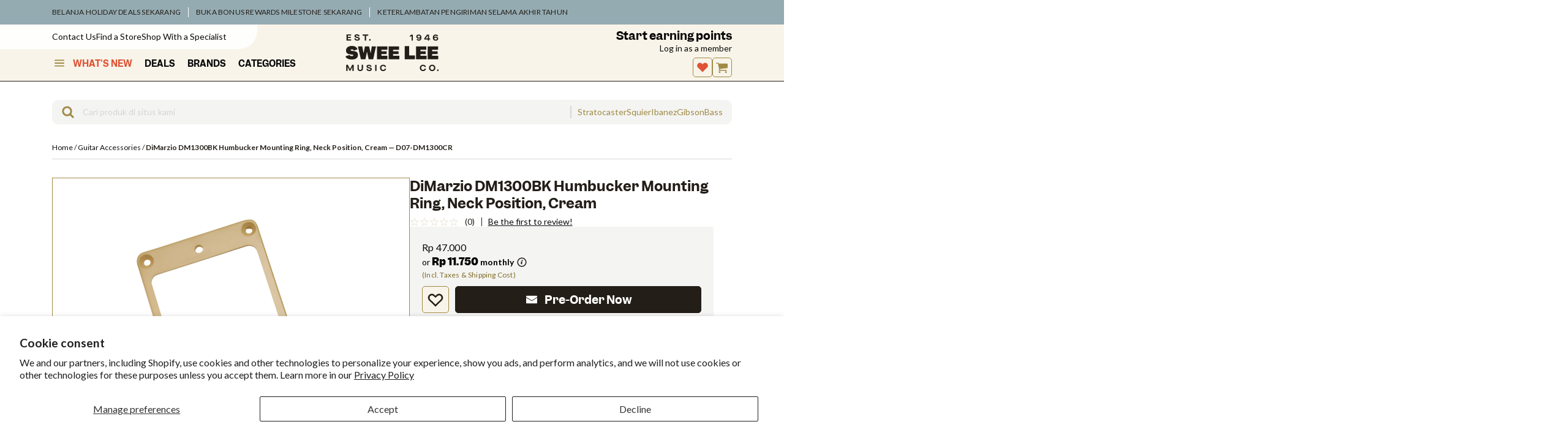

--- FILE ---
content_type: text/html; charset=utf-8
request_url: https://www.google.com/recaptcha/api2/anchor?ar=1&k=6LdHExgpAAAAAAQdrX154Bxde5We2sZtumuoANQL&co=aHR0cHM6Ly93d3cuc3dlZWxlZS5jby5pZDo0NDM.&hl=en&v=7gg7H51Q-naNfhmCP3_R47ho&size=invisible&anchor-ms=20000&execute-ms=30000&cb=xqpez8436868
body_size: 48144
content:
<!DOCTYPE HTML><html dir="ltr" lang="en"><head><meta http-equiv="Content-Type" content="text/html; charset=UTF-8">
<meta http-equiv="X-UA-Compatible" content="IE=edge">
<title>reCAPTCHA</title>
<style type="text/css">
/* cyrillic-ext */
@font-face {
  font-family: 'Roboto';
  font-style: normal;
  font-weight: 400;
  font-stretch: 100%;
  src: url(//fonts.gstatic.com/s/roboto/v48/KFO7CnqEu92Fr1ME7kSn66aGLdTylUAMa3GUBHMdazTgWw.woff2) format('woff2');
  unicode-range: U+0460-052F, U+1C80-1C8A, U+20B4, U+2DE0-2DFF, U+A640-A69F, U+FE2E-FE2F;
}
/* cyrillic */
@font-face {
  font-family: 'Roboto';
  font-style: normal;
  font-weight: 400;
  font-stretch: 100%;
  src: url(//fonts.gstatic.com/s/roboto/v48/KFO7CnqEu92Fr1ME7kSn66aGLdTylUAMa3iUBHMdazTgWw.woff2) format('woff2');
  unicode-range: U+0301, U+0400-045F, U+0490-0491, U+04B0-04B1, U+2116;
}
/* greek-ext */
@font-face {
  font-family: 'Roboto';
  font-style: normal;
  font-weight: 400;
  font-stretch: 100%;
  src: url(//fonts.gstatic.com/s/roboto/v48/KFO7CnqEu92Fr1ME7kSn66aGLdTylUAMa3CUBHMdazTgWw.woff2) format('woff2');
  unicode-range: U+1F00-1FFF;
}
/* greek */
@font-face {
  font-family: 'Roboto';
  font-style: normal;
  font-weight: 400;
  font-stretch: 100%;
  src: url(//fonts.gstatic.com/s/roboto/v48/KFO7CnqEu92Fr1ME7kSn66aGLdTylUAMa3-UBHMdazTgWw.woff2) format('woff2');
  unicode-range: U+0370-0377, U+037A-037F, U+0384-038A, U+038C, U+038E-03A1, U+03A3-03FF;
}
/* math */
@font-face {
  font-family: 'Roboto';
  font-style: normal;
  font-weight: 400;
  font-stretch: 100%;
  src: url(//fonts.gstatic.com/s/roboto/v48/KFO7CnqEu92Fr1ME7kSn66aGLdTylUAMawCUBHMdazTgWw.woff2) format('woff2');
  unicode-range: U+0302-0303, U+0305, U+0307-0308, U+0310, U+0312, U+0315, U+031A, U+0326-0327, U+032C, U+032F-0330, U+0332-0333, U+0338, U+033A, U+0346, U+034D, U+0391-03A1, U+03A3-03A9, U+03B1-03C9, U+03D1, U+03D5-03D6, U+03F0-03F1, U+03F4-03F5, U+2016-2017, U+2034-2038, U+203C, U+2040, U+2043, U+2047, U+2050, U+2057, U+205F, U+2070-2071, U+2074-208E, U+2090-209C, U+20D0-20DC, U+20E1, U+20E5-20EF, U+2100-2112, U+2114-2115, U+2117-2121, U+2123-214F, U+2190, U+2192, U+2194-21AE, U+21B0-21E5, U+21F1-21F2, U+21F4-2211, U+2213-2214, U+2216-22FF, U+2308-230B, U+2310, U+2319, U+231C-2321, U+2336-237A, U+237C, U+2395, U+239B-23B7, U+23D0, U+23DC-23E1, U+2474-2475, U+25AF, U+25B3, U+25B7, U+25BD, U+25C1, U+25CA, U+25CC, U+25FB, U+266D-266F, U+27C0-27FF, U+2900-2AFF, U+2B0E-2B11, U+2B30-2B4C, U+2BFE, U+3030, U+FF5B, U+FF5D, U+1D400-1D7FF, U+1EE00-1EEFF;
}
/* symbols */
@font-face {
  font-family: 'Roboto';
  font-style: normal;
  font-weight: 400;
  font-stretch: 100%;
  src: url(//fonts.gstatic.com/s/roboto/v48/KFO7CnqEu92Fr1ME7kSn66aGLdTylUAMaxKUBHMdazTgWw.woff2) format('woff2');
  unicode-range: U+0001-000C, U+000E-001F, U+007F-009F, U+20DD-20E0, U+20E2-20E4, U+2150-218F, U+2190, U+2192, U+2194-2199, U+21AF, U+21E6-21F0, U+21F3, U+2218-2219, U+2299, U+22C4-22C6, U+2300-243F, U+2440-244A, U+2460-24FF, U+25A0-27BF, U+2800-28FF, U+2921-2922, U+2981, U+29BF, U+29EB, U+2B00-2BFF, U+4DC0-4DFF, U+FFF9-FFFB, U+10140-1018E, U+10190-1019C, U+101A0, U+101D0-101FD, U+102E0-102FB, U+10E60-10E7E, U+1D2C0-1D2D3, U+1D2E0-1D37F, U+1F000-1F0FF, U+1F100-1F1AD, U+1F1E6-1F1FF, U+1F30D-1F30F, U+1F315, U+1F31C, U+1F31E, U+1F320-1F32C, U+1F336, U+1F378, U+1F37D, U+1F382, U+1F393-1F39F, U+1F3A7-1F3A8, U+1F3AC-1F3AF, U+1F3C2, U+1F3C4-1F3C6, U+1F3CA-1F3CE, U+1F3D4-1F3E0, U+1F3ED, U+1F3F1-1F3F3, U+1F3F5-1F3F7, U+1F408, U+1F415, U+1F41F, U+1F426, U+1F43F, U+1F441-1F442, U+1F444, U+1F446-1F449, U+1F44C-1F44E, U+1F453, U+1F46A, U+1F47D, U+1F4A3, U+1F4B0, U+1F4B3, U+1F4B9, U+1F4BB, U+1F4BF, U+1F4C8-1F4CB, U+1F4D6, U+1F4DA, U+1F4DF, U+1F4E3-1F4E6, U+1F4EA-1F4ED, U+1F4F7, U+1F4F9-1F4FB, U+1F4FD-1F4FE, U+1F503, U+1F507-1F50B, U+1F50D, U+1F512-1F513, U+1F53E-1F54A, U+1F54F-1F5FA, U+1F610, U+1F650-1F67F, U+1F687, U+1F68D, U+1F691, U+1F694, U+1F698, U+1F6AD, U+1F6B2, U+1F6B9-1F6BA, U+1F6BC, U+1F6C6-1F6CF, U+1F6D3-1F6D7, U+1F6E0-1F6EA, U+1F6F0-1F6F3, U+1F6F7-1F6FC, U+1F700-1F7FF, U+1F800-1F80B, U+1F810-1F847, U+1F850-1F859, U+1F860-1F887, U+1F890-1F8AD, U+1F8B0-1F8BB, U+1F8C0-1F8C1, U+1F900-1F90B, U+1F93B, U+1F946, U+1F984, U+1F996, U+1F9E9, U+1FA00-1FA6F, U+1FA70-1FA7C, U+1FA80-1FA89, U+1FA8F-1FAC6, U+1FACE-1FADC, U+1FADF-1FAE9, U+1FAF0-1FAF8, U+1FB00-1FBFF;
}
/* vietnamese */
@font-face {
  font-family: 'Roboto';
  font-style: normal;
  font-weight: 400;
  font-stretch: 100%;
  src: url(//fonts.gstatic.com/s/roboto/v48/KFO7CnqEu92Fr1ME7kSn66aGLdTylUAMa3OUBHMdazTgWw.woff2) format('woff2');
  unicode-range: U+0102-0103, U+0110-0111, U+0128-0129, U+0168-0169, U+01A0-01A1, U+01AF-01B0, U+0300-0301, U+0303-0304, U+0308-0309, U+0323, U+0329, U+1EA0-1EF9, U+20AB;
}
/* latin-ext */
@font-face {
  font-family: 'Roboto';
  font-style: normal;
  font-weight: 400;
  font-stretch: 100%;
  src: url(//fonts.gstatic.com/s/roboto/v48/KFO7CnqEu92Fr1ME7kSn66aGLdTylUAMa3KUBHMdazTgWw.woff2) format('woff2');
  unicode-range: U+0100-02BA, U+02BD-02C5, U+02C7-02CC, U+02CE-02D7, U+02DD-02FF, U+0304, U+0308, U+0329, U+1D00-1DBF, U+1E00-1E9F, U+1EF2-1EFF, U+2020, U+20A0-20AB, U+20AD-20C0, U+2113, U+2C60-2C7F, U+A720-A7FF;
}
/* latin */
@font-face {
  font-family: 'Roboto';
  font-style: normal;
  font-weight: 400;
  font-stretch: 100%;
  src: url(//fonts.gstatic.com/s/roboto/v48/KFO7CnqEu92Fr1ME7kSn66aGLdTylUAMa3yUBHMdazQ.woff2) format('woff2');
  unicode-range: U+0000-00FF, U+0131, U+0152-0153, U+02BB-02BC, U+02C6, U+02DA, U+02DC, U+0304, U+0308, U+0329, U+2000-206F, U+20AC, U+2122, U+2191, U+2193, U+2212, U+2215, U+FEFF, U+FFFD;
}
/* cyrillic-ext */
@font-face {
  font-family: 'Roboto';
  font-style: normal;
  font-weight: 500;
  font-stretch: 100%;
  src: url(//fonts.gstatic.com/s/roboto/v48/KFO7CnqEu92Fr1ME7kSn66aGLdTylUAMa3GUBHMdazTgWw.woff2) format('woff2');
  unicode-range: U+0460-052F, U+1C80-1C8A, U+20B4, U+2DE0-2DFF, U+A640-A69F, U+FE2E-FE2F;
}
/* cyrillic */
@font-face {
  font-family: 'Roboto';
  font-style: normal;
  font-weight: 500;
  font-stretch: 100%;
  src: url(//fonts.gstatic.com/s/roboto/v48/KFO7CnqEu92Fr1ME7kSn66aGLdTylUAMa3iUBHMdazTgWw.woff2) format('woff2');
  unicode-range: U+0301, U+0400-045F, U+0490-0491, U+04B0-04B1, U+2116;
}
/* greek-ext */
@font-face {
  font-family: 'Roboto';
  font-style: normal;
  font-weight: 500;
  font-stretch: 100%;
  src: url(//fonts.gstatic.com/s/roboto/v48/KFO7CnqEu92Fr1ME7kSn66aGLdTylUAMa3CUBHMdazTgWw.woff2) format('woff2');
  unicode-range: U+1F00-1FFF;
}
/* greek */
@font-face {
  font-family: 'Roboto';
  font-style: normal;
  font-weight: 500;
  font-stretch: 100%;
  src: url(//fonts.gstatic.com/s/roboto/v48/KFO7CnqEu92Fr1ME7kSn66aGLdTylUAMa3-UBHMdazTgWw.woff2) format('woff2');
  unicode-range: U+0370-0377, U+037A-037F, U+0384-038A, U+038C, U+038E-03A1, U+03A3-03FF;
}
/* math */
@font-face {
  font-family: 'Roboto';
  font-style: normal;
  font-weight: 500;
  font-stretch: 100%;
  src: url(//fonts.gstatic.com/s/roboto/v48/KFO7CnqEu92Fr1ME7kSn66aGLdTylUAMawCUBHMdazTgWw.woff2) format('woff2');
  unicode-range: U+0302-0303, U+0305, U+0307-0308, U+0310, U+0312, U+0315, U+031A, U+0326-0327, U+032C, U+032F-0330, U+0332-0333, U+0338, U+033A, U+0346, U+034D, U+0391-03A1, U+03A3-03A9, U+03B1-03C9, U+03D1, U+03D5-03D6, U+03F0-03F1, U+03F4-03F5, U+2016-2017, U+2034-2038, U+203C, U+2040, U+2043, U+2047, U+2050, U+2057, U+205F, U+2070-2071, U+2074-208E, U+2090-209C, U+20D0-20DC, U+20E1, U+20E5-20EF, U+2100-2112, U+2114-2115, U+2117-2121, U+2123-214F, U+2190, U+2192, U+2194-21AE, U+21B0-21E5, U+21F1-21F2, U+21F4-2211, U+2213-2214, U+2216-22FF, U+2308-230B, U+2310, U+2319, U+231C-2321, U+2336-237A, U+237C, U+2395, U+239B-23B7, U+23D0, U+23DC-23E1, U+2474-2475, U+25AF, U+25B3, U+25B7, U+25BD, U+25C1, U+25CA, U+25CC, U+25FB, U+266D-266F, U+27C0-27FF, U+2900-2AFF, U+2B0E-2B11, U+2B30-2B4C, U+2BFE, U+3030, U+FF5B, U+FF5D, U+1D400-1D7FF, U+1EE00-1EEFF;
}
/* symbols */
@font-face {
  font-family: 'Roboto';
  font-style: normal;
  font-weight: 500;
  font-stretch: 100%;
  src: url(//fonts.gstatic.com/s/roboto/v48/KFO7CnqEu92Fr1ME7kSn66aGLdTylUAMaxKUBHMdazTgWw.woff2) format('woff2');
  unicode-range: U+0001-000C, U+000E-001F, U+007F-009F, U+20DD-20E0, U+20E2-20E4, U+2150-218F, U+2190, U+2192, U+2194-2199, U+21AF, U+21E6-21F0, U+21F3, U+2218-2219, U+2299, U+22C4-22C6, U+2300-243F, U+2440-244A, U+2460-24FF, U+25A0-27BF, U+2800-28FF, U+2921-2922, U+2981, U+29BF, U+29EB, U+2B00-2BFF, U+4DC0-4DFF, U+FFF9-FFFB, U+10140-1018E, U+10190-1019C, U+101A0, U+101D0-101FD, U+102E0-102FB, U+10E60-10E7E, U+1D2C0-1D2D3, U+1D2E0-1D37F, U+1F000-1F0FF, U+1F100-1F1AD, U+1F1E6-1F1FF, U+1F30D-1F30F, U+1F315, U+1F31C, U+1F31E, U+1F320-1F32C, U+1F336, U+1F378, U+1F37D, U+1F382, U+1F393-1F39F, U+1F3A7-1F3A8, U+1F3AC-1F3AF, U+1F3C2, U+1F3C4-1F3C6, U+1F3CA-1F3CE, U+1F3D4-1F3E0, U+1F3ED, U+1F3F1-1F3F3, U+1F3F5-1F3F7, U+1F408, U+1F415, U+1F41F, U+1F426, U+1F43F, U+1F441-1F442, U+1F444, U+1F446-1F449, U+1F44C-1F44E, U+1F453, U+1F46A, U+1F47D, U+1F4A3, U+1F4B0, U+1F4B3, U+1F4B9, U+1F4BB, U+1F4BF, U+1F4C8-1F4CB, U+1F4D6, U+1F4DA, U+1F4DF, U+1F4E3-1F4E6, U+1F4EA-1F4ED, U+1F4F7, U+1F4F9-1F4FB, U+1F4FD-1F4FE, U+1F503, U+1F507-1F50B, U+1F50D, U+1F512-1F513, U+1F53E-1F54A, U+1F54F-1F5FA, U+1F610, U+1F650-1F67F, U+1F687, U+1F68D, U+1F691, U+1F694, U+1F698, U+1F6AD, U+1F6B2, U+1F6B9-1F6BA, U+1F6BC, U+1F6C6-1F6CF, U+1F6D3-1F6D7, U+1F6E0-1F6EA, U+1F6F0-1F6F3, U+1F6F7-1F6FC, U+1F700-1F7FF, U+1F800-1F80B, U+1F810-1F847, U+1F850-1F859, U+1F860-1F887, U+1F890-1F8AD, U+1F8B0-1F8BB, U+1F8C0-1F8C1, U+1F900-1F90B, U+1F93B, U+1F946, U+1F984, U+1F996, U+1F9E9, U+1FA00-1FA6F, U+1FA70-1FA7C, U+1FA80-1FA89, U+1FA8F-1FAC6, U+1FACE-1FADC, U+1FADF-1FAE9, U+1FAF0-1FAF8, U+1FB00-1FBFF;
}
/* vietnamese */
@font-face {
  font-family: 'Roboto';
  font-style: normal;
  font-weight: 500;
  font-stretch: 100%;
  src: url(//fonts.gstatic.com/s/roboto/v48/KFO7CnqEu92Fr1ME7kSn66aGLdTylUAMa3OUBHMdazTgWw.woff2) format('woff2');
  unicode-range: U+0102-0103, U+0110-0111, U+0128-0129, U+0168-0169, U+01A0-01A1, U+01AF-01B0, U+0300-0301, U+0303-0304, U+0308-0309, U+0323, U+0329, U+1EA0-1EF9, U+20AB;
}
/* latin-ext */
@font-face {
  font-family: 'Roboto';
  font-style: normal;
  font-weight: 500;
  font-stretch: 100%;
  src: url(//fonts.gstatic.com/s/roboto/v48/KFO7CnqEu92Fr1ME7kSn66aGLdTylUAMa3KUBHMdazTgWw.woff2) format('woff2');
  unicode-range: U+0100-02BA, U+02BD-02C5, U+02C7-02CC, U+02CE-02D7, U+02DD-02FF, U+0304, U+0308, U+0329, U+1D00-1DBF, U+1E00-1E9F, U+1EF2-1EFF, U+2020, U+20A0-20AB, U+20AD-20C0, U+2113, U+2C60-2C7F, U+A720-A7FF;
}
/* latin */
@font-face {
  font-family: 'Roboto';
  font-style: normal;
  font-weight: 500;
  font-stretch: 100%;
  src: url(//fonts.gstatic.com/s/roboto/v48/KFO7CnqEu92Fr1ME7kSn66aGLdTylUAMa3yUBHMdazQ.woff2) format('woff2');
  unicode-range: U+0000-00FF, U+0131, U+0152-0153, U+02BB-02BC, U+02C6, U+02DA, U+02DC, U+0304, U+0308, U+0329, U+2000-206F, U+20AC, U+2122, U+2191, U+2193, U+2212, U+2215, U+FEFF, U+FFFD;
}
/* cyrillic-ext */
@font-face {
  font-family: 'Roboto';
  font-style: normal;
  font-weight: 900;
  font-stretch: 100%;
  src: url(//fonts.gstatic.com/s/roboto/v48/KFO7CnqEu92Fr1ME7kSn66aGLdTylUAMa3GUBHMdazTgWw.woff2) format('woff2');
  unicode-range: U+0460-052F, U+1C80-1C8A, U+20B4, U+2DE0-2DFF, U+A640-A69F, U+FE2E-FE2F;
}
/* cyrillic */
@font-face {
  font-family: 'Roboto';
  font-style: normal;
  font-weight: 900;
  font-stretch: 100%;
  src: url(//fonts.gstatic.com/s/roboto/v48/KFO7CnqEu92Fr1ME7kSn66aGLdTylUAMa3iUBHMdazTgWw.woff2) format('woff2');
  unicode-range: U+0301, U+0400-045F, U+0490-0491, U+04B0-04B1, U+2116;
}
/* greek-ext */
@font-face {
  font-family: 'Roboto';
  font-style: normal;
  font-weight: 900;
  font-stretch: 100%;
  src: url(//fonts.gstatic.com/s/roboto/v48/KFO7CnqEu92Fr1ME7kSn66aGLdTylUAMa3CUBHMdazTgWw.woff2) format('woff2');
  unicode-range: U+1F00-1FFF;
}
/* greek */
@font-face {
  font-family: 'Roboto';
  font-style: normal;
  font-weight: 900;
  font-stretch: 100%;
  src: url(//fonts.gstatic.com/s/roboto/v48/KFO7CnqEu92Fr1ME7kSn66aGLdTylUAMa3-UBHMdazTgWw.woff2) format('woff2');
  unicode-range: U+0370-0377, U+037A-037F, U+0384-038A, U+038C, U+038E-03A1, U+03A3-03FF;
}
/* math */
@font-face {
  font-family: 'Roboto';
  font-style: normal;
  font-weight: 900;
  font-stretch: 100%;
  src: url(//fonts.gstatic.com/s/roboto/v48/KFO7CnqEu92Fr1ME7kSn66aGLdTylUAMawCUBHMdazTgWw.woff2) format('woff2');
  unicode-range: U+0302-0303, U+0305, U+0307-0308, U+0310, U+0312, U+0315, U+031A, U+0326-0327, U+032C, U+032F-0330, U+0332-0333, U+0338, U+033A, U+0346, U+034D, U+0391-03A1, U+03A3-03A9, U+03B1-03C9, U+03D1, U+03D5-03D6, U+03F0-03F1, U+03F4-03F5, U+2016-2017, U+2034-2038, U+203C, U+2040, U+2043, U+2047, U+2050, U+2057, U+205F, U+2070-2071, U+2074-208E, U+2090-209C, U+20D0-20DC, U+20E1, U+20E5-20EF, U+2100-2112, U+2114-2115, U+2117-2121, U+2123-214F, U+2190, U+2192, U+2194-21AE, U+21B0-21E5, U+21F1-21F2, U+21F4-2211, U+2213-2214, U+2216-22FF, U+2308-230B, U+2310, U+2319, U+231C-2321, U+2336-237A, U+237C, U+2395, U+239B-23B7, U+23D0, U+23DC-23E1, U+2474-2475, U+25AF, U+25B3, U+25B7, U+25BD, U+25C1, U+25CA, U+25CC, U+25FB, U+266D-266F, U+27C0-27FF, U+2900-2AFF, U+2B0E-2B11, U+2B30-2B4C, U+2BFE, U+3030, U+FF5B, U+FF5D, U+1D400-1D7FF, U+1EE00-1EEFF;
}
/* symbols */
@font-face {
  font-family: 'Roboto';
  font-style: normal;
  font-weight: 900;
  font-stretch: 100%;
  src: url(//fonts.gstatic.com/s/roboto/v48/KFO7CnqEu92Fr1ME7kSn66aGLdTylUAMaxKUBHMdazTgWw.woff2) format('woff2');
  unicode-range: U+0001-000C, U+000E-001F, U+007F-009F, U+20DD-20E0, U+20E2-20E4, U+2150-218F, U+2190, U+2192, U+2194-2199, U+21AF, U+21E6-21F0, U+21F3, U+2218-2219, U+2299, U+22C4-22C6, U+2300-243F, U+2440-244A, U+2460-24FF, U+25A0-27BF, U+2800-28FF, U+2921-2922, U+2981, U+29BF, U+29EB, U+2B00-2BFF, U+4DC0-4DFF, U+FFF9-FFFB, U+10140-1018E, U+10190-1019C, U+101A0, U+101D0-101FD, U+102E0-102FB, U+10E60-10E7E, U+1D2C0-1D2D3, U+1D2E0-1D37F, U+1F000-1F0FF, U+1F100-1F1AD, U+1F1E6-1F1FF, U+1F30D-1F30F, U+1F315, U+1F31C, U+1F31E, U+1F320-1F32C, U+1F336, U+1F378, U+1F37D, U+1F382, U+1F393-1F39F, U+1F3A7-1F3A8, U+1F3AC-1F3AF, U+1F3C2, U+1F3C4-1F3C6, U+1F3CA-1F3CE, U+1F3D4-1F3E0, U+1F3ED, U+1F3F1-1F3F3, U+1F3F5-1F3F7, U+1F408, U+1F415, U+1F41F, U+1F426, U+1F43F, U+1F441-1F442, U+1F444, U+1F446-1F449, U+1F44C-1F44E, U+1F453, U+1F46A, U+1F47D, U+1F4A3, U+1F4B0, U+1F4B3, U+1F4B9, U+1F4BB, U+1F4BF, U+1F4C8-1F4CB, U+1F4D6, U+1F4DA, U+1F4DF, U+1F4E3-1F4E6, U+1F4EA-1F4ED, U+1F4F7, U+1F4F9-1F4FB, U+1F4FD-1F4FE, U+1F503, U+1F507-1F50B, U+1F50D, U+1F512-1F513, U+1F53E-1F54A, U+1F54F-1F5FA, U+1F610, U+1F650-1F67F, U+1F687, U+1F68D, U+1F691, U+1F694, U+1F698, U+1F6AD, U+1F6B2, U+1F6B9-1F6BA, U+1F6BC, U+1F6C6-1F6CF, U+1F6D3-1F6D7, U+1F6E0-1F6EA, U+1F6F0-1F6F3, U+1F6F7-1F6FC, U+1F700-1F7FF, U+1F800-1F80B, U+1F810-1F847, U+1F850-1F859, U+1F860-1F887, U+1F890-1F8AD, U+1F8B0-1F8BB, U+1F8C0-1F8C1, U+1F900-1F90B, U+1F93B, U+1F946, U+1F984, U+1F996, U+1F9E9, U+1FA00-1FA6F, U+1FA70-1FA7C, U+1FA80-1FA89, U+1FA8F-1FAC6, U+1FACE-1FADC, U+1FADF-1FAE9, U+1FAF0-1FAF8, U+1FB00-1FBFF;
}
/* vietnamese */
@font-face {
  font-family: 'Roboto';
  font-style: normal;
  font-weight: 900;
  font-stretch: 100%;
  src: url(//fonts.gstatic.com/s/roboto/v48/KFO7CnqEu92Fr1ME7kSn66aGLdTylUAMa3OUBHMdazTgWw.woff2) format('woff2');
  unicode-range: U+0102-0103, U+0110-0111, U+0128-0129, U+0168-0169, U+01A0-01A1, U+01AF-01B0, U+0300-0301, U+0303-0304, U+0308-0309, U+0323, U+0329, U+1EA0-1EF9, U+20AB;
}
/* latin-ext */
@font-face {
  font-family: 'Roboto';
  font-style: normal;
  font-weight: 900;
  font-stretch: 100%;
  src: url(//fonts.gstatic.com/s/roboto/v48/KFO7CnqEu92Fr1ME7kSn66aGLdTylUAMa3KUBHMdazTgWw.woff2) format('woff2');
  unicode-range: U+0100-02BA, U+02BD-02C5, U+02C7-02CC, U+02CE-02D7, U+02DD-02FF, U+0304, U+0308, U+0329, U+1D00-1DBF, U+1E00-1E9F, U+1EF2-1EFF, U+2020, U+20A0-20AB, U+20AD-20C0, U+2113, U+2C60-2C7F, U+A720-A7FF;
}
/* latin */
@font-face {
  font-family: 'Roboto';
  font-style: normal;
  font-weight: 900;
  font-stretch: 100%;
  src: url(//fonts.gstatic.com/s/roboto/v48/KFO7CnqEu92Fr1ME7kSn66aGLdTylUAMa3yUBHMdazQ.woff2) format('woff2');
  unicode-range: U+0000-00FF, U+0131, U+0152-0153, U+02BB-02BC, U+02C6, U+02DA, U+02DC, U+0304, U+0308, U+0329, U+2000-206F, U+20AC, U+2122, U+2191, U+2193, U+2212, U+2215, U+FEFF, U+FFFD;
}

</style>
<link rel="stylesheet" type="text/css" href="https://www.gstatic.com/recaptcha/releases/7gg7H51Q-naNfhmCP3_R47ho/styles__ltr.css">
<script nonce="9ORiWcaT4CDoGPLEQqr9EQ" type="text/javascript">window['__recaptcha_api'] = 'https://www.google.com/recaptcha/api2/';</script>
<script type="text/javascript" src="https://www.gstatic.com/recaptcha/releases/7gg7H51Q-naNfhmCP3_R47ho/recaptcha__en.js" nonce="9ORiWcaT4CDoGPLEQqr9EQ">
      
    </script></head>
<body><div id="rc-anchor-alert" class="rc-anchor-alert"></div>
<input type="hidden" id="recaptcha-token" value="[base64]">
<script type="text/javascript" nonce="9ORiWcaT4CDoGPLEQqr9EQ">
      recaptcha.anchor.Main.init("[\x22ainput\x22,[\x22bgdata\x22,\x22\x22,\[base64]/[base64]/[base64]/[base64]/cjw8ejpyPj4+eil9Y2F0Y2gobCl7dGhyb3cgbDt9fSxIPWZ1bmN0aW9uKHcsdCx6KXtpZih3PT0xOTR8fHc9PTIwOCl0LnZbd10/dC52W3ddLmNvbmNhdCh6KTp0LnZbd109b2Yoeix0KTtlbHNle2lmKHQuYkImJnchPTMxNylyZXR1cm47dz09NjZ8fHc9PTEyMnx8dz09NDcwfHx3PT00NHx8dz09NDE2fHx3PT0zOTd8fHc9PTQyMXx8dz09Njh8fHc9PTcwfHx3PT0xODQ/[base64]/[base64]/[base64]/bmV3IGRbVl0oSlswXSk6cD09Mj9uZXcgZFtWXShKWzBdLEpbMV0pOnA9PTM/bmV3IGRbVl0oSlswXSxKWzFdLEpbMl0pOnA9PTQ/[base64]/[base64]/[base64]/[base64]\x22,\[base64]\\u003d\x22,\x22w5Jjwo3CjhZuOH57w7ldwpJsCFJ1QGJnw4Iww7FMw53DuXIWC1XCrcK3w6tsw4YBw6zCtsKwwqPDisKeY8OPeAlOw6RQwqouw6EGw5E9wpvDkTTCvEnCm8ORw5B5OHdEwrnDmsK0WsO7VXIpwq8SNCkWQ8OKYQcTYcOuPsOsw7PDh8KXUm/CscK7TStCT3Z0w6LCnDjDv0rDvVIZQ8KwVhjCk15pZcKMCMOGJsOAw7/DlMKnFnAPw4fCtMOUw5k7ZA9dZ0XClTJrw4TCnMKPVWzClnV8FwrDtXHDgMKdMSBYKVjDpWpsw7w8wqzCmsONwq3DqWTDrcKlHsOnw7TCsgo/wr/CpV7DuVAYaEnDsS1/wrMWE8Odw70gw7RWwqgtw6s4w65GMsKzw7waw63DqSUzLyjCi8KWSMO4PcOPw7UZJcO7Ry/Cv1U5wo3CjjvDjWx9wqcJw48VDBYdEwzDpzTDmsOYFcO6QxfDlMKyw5VjPjhIw7PCgMKfRSzDgzNgw7rDq8KywovCgsK9R8KTc2BpWQZiwrgcwrJow7RpwobCi2LDo1nDnxhtw4/Dh3s4w4pObUxTw4HCvi7DuMKjJy5dAljDkWPCl8KAKlrCucOvw4RGFzYfwrwXf8K2HMKkwo1Iw6YKcMO0YcKiwq1Awr3CmFnCmsKuwq86UMK/[base64]/Ct1nCpMKaOXPCtErCtgpywqnDgUHCo8OjwovChxJfRMKxbcK3w79KSsKsw7MWecKPwo/ChgNhYB0tGEHDvTh7woQ4d0IeVzMkw50Mwp/DtxFeDcOeZCXDpT3CnFXDucKSYcKEw6RBVRkEwqQbZHklRsONf3MlwrDDqzBtwo1XV8KHCBcwAcOzw7vDksOOwrbDqsONZsO2wqoYTcKXw5HDpsOjwqfDn1kBajDDsEkfwrXCjW3Dlho3wpYUIMO/wrHDm8O6w5fChcOZIWLDjh0Vw7rDvcOcAcO1w7k0w7TDn03DoAvDnVPCtl9bXsOuWBvDiSZVw4rDjkA8wq5sw7YwL0vDvMO2EsKTYsK7SMOZUcKZcsOSbi5MKMK9f8OwQXxOw6jCijTComnCiAbCm1DDkUV2w6YkNMO4UHErwo/DvSZaIFrConoiwrbDmmHDtsKrw67CmVYTw4XCmhALwo3CmsOuwpzDpsKkHnXCkMKbJiILwr0Fw7ZswozDsG/CjQnDhnlnd8Kcw74mW8K1woQWTlbDosOEGhV4EsKtw7rDiAXCmA0XJl97w7rChsOFfMOYwplxwoNgwrMtw4JIbMKIw7/Ds8OYAhjCssOHwoHCsMK+GXXCi8Khw7rCl0/DikrDjcOefjA5WMKnw6Buw6/Dhg3DtcO7C8KBfzjCoHXDqMKQEcO6L2FWw642ccOIwo83AcO8WhcJwqnCuMOjwp91wokUZXrDkE8qwoLDtsOAwpfDp8K1wplrKAvCnMK6BVsnwrXDqsK8KT8mH8Odw4/CpS/CkcObYkEuwozCkcK0EMO7S2DCrMO+wr/Dg8Onw6fDiUFVw4FUZghdwphDeFg3LWLCmsK1OyfCoX/Cs3/DuMKULWHCo8KMCD3CoXfCpFF8A8OVwr7CkX3CpWYJKXbDmHnDmcKpwpUCKWUiV8OJe8KnwqrCpMOHeF3DqV7Dr8OaAcOowqbDjMK1VULDrFTDmSlJwqTCjsOcOsOSYSdARDHCicKWDMOqHcKHIVzCh8KsBcKAbxrDsQ/Dh8OHRcKZw7ZvwovCvsO7w5LDgCpFF0fDu3Upwp/CtMK8R8KYwqjDrhrCmcOawrPDkcKJC1/Cg8OuCF0Zw5sMXFzCkMOIw6LDrcO0N0Ffw7Elw43DmH5Rw4QDSUTCiwA5w4LDmUnDuRzDtcKjSz7DvcKAwqXDnsKFw7UVQSw6w7wFEcOAYsObHGPCucKzwq/Cs8OZP8OKwpk0L8Ofwp/Ci8Kew6tyKcKaW8K/cTjCvsOvwp0rwpB7wqfDiUXCmMOsw5vCpC7DncKFwp7DpsKxHsOkU3oVw7HCpTo6bMKSwrPDssKbw4zCjsKPVMKiwpvDtsOhOcOLwprCssKywp/Dgi0MJ1Z2w5zDoyHDj0kUw5hYED5Ww7Q1aMOHw68nwp/DjMOBLcOiASVNfXvDuMOIJy0GTMKIwqdtAMO6wpPCinIRN8O5MsOpw7fCiwDDqsKywolnA8O6woPCpBRfw5HCr8OGw6RpJHptKcOGdxPDj1J+wp97wrPCjnPDmQXCvcK8wpYXwqPCpHnCqsK+w5/[base64]/CkMOhworDoTLDjFoUX0XCjzMeI8KiesOmw5UNfcKAbMOtNX0Jw5jChsOFTQDCosKDwrgMcX/DlcO/w6hBwqcVLcOLP8KaOBzCqXhGC8Ktw4DDpjR2f8OFEsOaw64df8OBwpUgI11Rwp4hGEvCl8OUw7ZQTTDDtElROh7DrxgVLMO3wqnChyAQw6nDocOew7QgBsKqw6LDhcOROcOZw5HDphHDujsIdsKawpUgw4VuKMKJwrMZesKYw5/Ckm9YNjjDsisNUip9w4rDsSLCgsKvw4bCpkdLZcOaUB7CpX7DryLDoCzDixHDi8KCw7bDuw18wqk0LsOewofCmW/CicOlS8OCw77Dvyc9axHCk8ObwrHCgEgLM3XDsMKDf8Kyw50vwp/[base64]/[base64]/CtQQUwpLCv8K6w4LDq8KpM1jCssK8wpsIw5HCmcOQwofDtmDDtsK3wr/DvjvDsMKXwqLCoFPDhMKwMjLCpMKMwonDm3rDhCvCqwcsw6F4NMOLVMKpwpnDnQDCrMOpw7FNWcKRwpTCjMK4QUwewp3DulPCtMKVwqV0w60aMcKBKsKlOMOOJQcLwopnIMKAwqvCg0TCgQAqwr/CicK6EcOUw4o2Y8KTZSYEwptUwoc1csKMQsKqIcO1BGZGwqzDo8O0Em5PQAxkQ0VANjXDglc9UcOtCcO5w7rDlsKSQkN2B8OYRH8aUcKLwrnDmSdWwrxISQ/[base64]/CjhYMd8Ouw6PCkRFcwr7DicKrw6bCo8OPwo3DqMOnTcOew5bCimPDmknDpDY1w457wrDCrWAvwrnDhsOQw6bDlzgQLTFcWsOtasK7T8OscMKRSCpOwoRzw7ULwp5kNlLDmxQ/Y8KMKsK+wokzwrDDlMKtZ0nCm00Jw7UiwrDCnXtRwqthwpAHEG/DkhxRf0Z0w7jDmcOZUMKHKVbDj8KDwpl6w6TDhcOGLcK8wrV4w6JIJmINwoNSFFTCuBDCuD/ClHnDqjrDhRRnw7vDuWHDuMOCw5nDpifCo8OKbwZxw6F/[base64]/DocOAw6LDiifDiRYmIsOZJsKDfcKNPcOxw6HDm1M0wpTChXprwqkZw68Zw5vDlcOhwpzDmWLDsU/DhMKeainClRLCj8O9FX0lw6tKw67CoMOjwp9oQWTCh8KYRX5pTmkFA8OJwpJHwqJpDjFdw6pSwqHCj8OFw53DuMOPwrB/SMKkw4tFwrHDocOfw6FzWMO/XTDDsMOnwpBbCMKvw7PCoMOWdcKxw5haw45Ow6hXwpLDrsK7w4QZwpLCuV7DkUF5w73DpEDDqxFhVjXCv0bDhcOYw7zCtHXDhsKPw6rCvXfDssOMV8Ohw5PCmsOCZjdcw5PDi8ObAxvDhCJnwqrCpAgdw7MGN27CrwNvw7YJNATDug/[base64]/OCbDsMKjHcKOw47DghAqNxEcw7wpZsO5wrTDljhGEcOgWDPDm8Kawq9Gwq4iJsOAUk/DgxjDlTh3w494w5zCocKWwpbCq1oMfUJaQsKRKcO9BMK2w7/DhwkTwrjCgsOcKj4lc8KjRsOkwrrCosOwGEnCtsK9w7BnwoMMRSjCt8K9TTfDvU5sw7/[base64]/[base64]/DonDDgHbCg8OhEVJKOnEgwrZswqUpwpdbShV7w4XCt8Krw6HDuhkKwpwcw47DmcO+w4R2w57DicO/[base64]/DhcOqwo1wwo/CisKVQMOOw4pXKsOHwqc5HTrDpiBgw5IZw6I/w5llwrDCqMO/fXDCjUfCuzbDrwfCmMOYw5PCicKPXcOsYMO4enJbw4Fww7bCim3DkMOlU8Ogw612w7fCmwRRHWfClz3Dtg1UwoLDuW40HzzDl8KecCoSw4RyScKdOEjCviFELsOAw5YPw4vDuMKcYzDDrcK2wqpbJ8OvfQnDtzMcwr5nwodvF3pbwq/ChcOQwo81Hnw8GAXCj8OnDsK9YsKlwrY1NSVfw5U0w57Cq24sw4TDrsKEKsOyS8KqGMKYXnDDi2p2AnrCv8KPwrd2QcOEw6rCs8KhM1LClyjDrMObD8K/w5EUwp/CtcOEwoLDncKfc8O+w6fComRDU8ORw53CmsOWMA7DpEk/G8ODJGJhw43DrsONUXLDonE7c8OewrxbTlVBXD7Ds8KUw69zQMOCM1/[base64]/Dmx7DrsOBPcK+wr/DqmfDlGDDr1nCuXE5w6pNZcO8w5rCjsOGw5s2wq3CpcOgKyYiw7pVX8OFZzZ3wrh7w5TDmgoDeX/Cp2rCgsKzw49NcsO+wrxrw6Vdw73Ch8OeAiwEwr7CqHU4S8KGAcO9LsO9wpPCqG4kRcOlwrjCusO8RBJ/w53DssO1wpRIdsOSw5XCmxMhRGXDixfDscOHw74vw6LDgsKcwo/DtwfDsV/[base64]/Ct0jCoMOaXMO6wpI/[base64]/Cgj9EAXVsZVHDpXzCtzTDnBw0w7ZMwqLDs8OLfmsfw4fDi8O5w7EaZXfDhMOkVsK3WMKuBMKbwqEmAAc3wo1vw4vDihzDpcOYKsOXwrvDmsKTwozDiiwhN2FbwpkFE8KXw4pyPjfDikbCn8Kww6nCosKcwoLCusOkEnvDgMKUwoXCvmTCvsOMKn7CnMO2wovDgw/CkzIkwoRBw4vDrMOISGVDNFnDjsOcwqHDhsKpXcOiCcOqKsKuY8KGGMOZTgHCuAhAJMKlwp3Dm8KQwovCs1k1FMK7wqHDl8O+Z1EdwoHDmsKjEGLCp3otVizCjA59aMOiUw/DsFwofSDCiMKXAm7CrkELw6xzBsOlJsK9w6XDv8OYw592wonCkzLCkcKywpTCj1QAw57CncK+wrg1wrFDHcO8w5QvBsOcbkMswpHChcK5w6lMwqlJwqTCl8Kfb8OjDMOOOMK/AMKlw7UZGC3Dt0fDgcOlw6UlfcKgWcKwPWrDicKqwpA+wrfCmhnDm1PClsKVw555w64NBsK4w4DDiMKdL8Kgb8OTwqDDqDMzw4Z7CDxVwrQ1woYRwrU3aH4dwrTDgxscYcKSwoRCw73DswbCshE3L3PDhxvDisOVwqVRwozCnxTCrsKnwqfCi8OzGCVDwo3CjMO/U8OBw7HDmBTCnGjClcKUw57Di8KdKmzDrWDClVvDl8KqHsOTVlxaP30/wo3Dpycdw6PDrsO8fsOzwoDDlGFmwqJ9cMKmwrQuNC5qRRzDuF/CtQcwWcOFw7AnVMOKwqFzUxzCs34Qw4nDqsKXLsOdVMKWC8OywrTCnMKtw4llwrJtYcOaWELDj01Bw7fDvw/[base64]/Cm0fCvB7DmVpVwqwMwqHDuMO9w58MwoAVHcOILhtBw4HChcOQw6XCo0YWwp0Dw5nDtcOVw71UNH7DqcOOR8KCw6Yjw7PCqMK4KcKzLVdgw7wPAFU/w5jDkVXDpT3CiMKcwrFtL3jDs8K2d8OnwrNTJn3DuMKDGcKNw4TCusOuXcKdK2MMQcO3FzMCwrnCssK8E8Ktw44EJ8KoM2I4Vnhwwq5mTcKdw7/CtkbDlyfDunwDwqbCt8OLw6nCu8OpWsOaGBoAwrwrw4Y2f8KTw41mJidaw6BcenI8MMOLwo/CosOvdsKMw5XDrwvCggfCvjrCuDBwTMKIw7EUwpwNw5QewqxcwoXCsTjCiH5tOQ9tYTLDlsOvasOUQnPChsKow5BOBgEnKsO2wpU7LSIuwqEABMKpwqU/[base64]/DlR9HMmhtAcK/wqwGwpsGwrPCv8KLwqMDSsOddsKCGjTDjsOVw514V8K8KAZ/f8OcLw/[base64]/w4RZQAoeAUV9PMKYQCpIDQhmwoPDmcK+w5VNw6ZZw6QhwqJCMAlfcVbDq8Kbw6IcQmDDnsObdMK7w4bDu8OdRsKyYD3DkFvClgMzwqPCusObb23CqMOWfsKQwqIQw7PCsAtKwqhyBk4SwojDiEnCmcOiMcO3w6HDk8KewpnChxfCg8K/C8O7wpRtwrvClsKKw5fCgsKPasKiQW9xZMKfEALCsD7DhMKjF8OwwrHDj8OiJl1rwo/DksOTwq0qw77CqjvDs8Odw7XDnMOyw4fCt8Kpw4gbGwV7YVzDvWl1w6IiwpQGOUxOYkrCg8O7wo3Cm1/CvMKrE1LCsEDCuMOnBsKgNEjDksOsNcKGwqd6LGZ1FMO7wpF0w7jDrhluwrzCiMKdGsKRwqUnw6AeM8OiAgDCicKYPcKUHgB2wo/[base64]/aTg1wr/Di2VJwpUZI8KyeMOYOmHDtU4vPMKOwoHCkTTCgsKUcMKJbEsXXmcew6wGMRzDgjhow6bDsz/ChU91SDbDmi7DrMO/[base64]/CpCliw7RXAkLDtMOJFHfDqWvDpcO9MMOnw6d5wokzF8OrwrHDmsOkL3rCkD9wPDnDiBR+wro+w5rDlDZ8MFTCpxscPsK6EFErwp15KBxIwqzDksKuDGtywoNVw5p/w5oWKsOwTsOZw5jDnsKEwrjCqcOww7dQw5zCgi1Ow7rDqCvCksOSFSTCimjCrcOIEsO0KCM/wpcRw45Ael3CnQxOwr4+w58vGlkAUMOJI8OEF8KEFcOGwro2w5XCksO5FW/CjC1gwq0OEsKRwpDDmkFGRl7DvD7CmXEzw5bDlBpxdsOPK2XCmSvCrRJsTQ/CvMOFw6BRXMKfB8KGw5FywpkOw5MlKWZxw7jDn8KewrHCvURuwrLDkBYjGR1yJcO2wpfCikfCqzkQwp3Dtj8zFgE/AMOUFn3CoMKEwpvDu8KveEDDohB/C8OHw54kBHzCj8Khw51PYlNtZMOpw73CgwrDr8O3w6QRQQrCsHx+w5UMwrRsDMONEDHDqQHDsMK8wo9kw7N5PU/DhMK+dzPDmsOiwqvDj8KmTW8+BsKwwqbClXsgfhViwrEQXF3DrFXDmD8HUsO4wqFdw7jCu1PDjlvCumXDhErCiC/DiMK9TsKidiMQw4ULMh5cw6Ekw4g0CcK2EAF0QF9/LikNwpbCuTTDkh7Cg8KCwqIRwosqw5rDvMKrw78vRMOywonDisOaIBvDnWDCpcKFw6MrwoxSwoc3FEfDtkxNw5RNel3CqcKqL8OodTrCskI2FsOswrUDN0kuFcO6w7LCuTZswoPDmcOfwojDscOzPVhDc8K9w7/CpMOXVXzClcK/w5rDh3TCocORw6LCmsKpwpkWFR7ClsOFRMOGUWHCvcKHwqbDkWwrwpnDj0skwoDCqyENwoXCusKwwo1Fw708wojDrcOeQsOtwoTCqTE8w4AcwolQw7rCqcK9w78fw4BXKMOZZwfCukDCocO/[base64]/wpM/acOSw5RPw61+wpNhYsO2EMKMw7xtVQdsw7ozwobCkcOfY8OlTT/[base64]/CjsODJsKjw7vDsEXDv03DpsOXwonCnS8KBcKawrnDkhTCm3bCv8OtwpnDn8OMYEp1NnPDjVkZUidHMcODwpvCsXptREhhaxLCvsKOYMOjfsKcEsO9IcOhwp1ENDPDp8OPL2PCosK6w6gNL8OFw6d8wrHClDRfwrLDkRYvHsO2YcKOe8OLQHvClnHDoD16wq/DuxfCj14xO1vDqsKyMcOMcBnDmUo+GsKgwpdRDAbCki1Xw41pw6DCmMOuwoB5RWnCgB/CvgQaw77DiBUAwpzDhWlGwqTCv342w6PCrCUlwqwpw78mwrcbw55VwrFiH8KywrHCvFLCo8OaYMKBRcKDw7/Chxt2CicXUcOAw4zCgMO+X8K4wrE9w4MULwUZwozCv1g2w4HCvz50w6vCp0ltw6UUw4LClTsBw4law5nCg8KnLXTDih0MfMOxe8KLw57CqsOsakEsO8OlwqTCqn/Dl8KYw7nDmcOldcKQTCg8ZQcZw6bChiR9w43Ds8KrwodowosQwqbCigHCjMOOVMKBwq1uUxVWCMK2woMRw5zCoMO9wpQ3PMKZAsKiQnTCssOVw5fDjCLClcKrUsONfcO2CU9kejwpw41jw6USwrTDi0HCt1oNLMKoNC/[base64]/wrHCrsONVsKMWSLCr0wzUcOPwrLCh3p2fFcrwqXCrzZIwoRsdTrCoxTCqUVdOsKbw47DmsOow503BWnDrcOPwoPDjsOyDcONNMOmf8Kiw77DlHHDigHDhcOcPcKBNAHCkSlNIMONwpU+J8O6wo0QOMKqw5Z+woBUNMOawq/DpcOHeR4pw5zDqsOlDz3DlV3Du8OVAyHCmRBQECtAw53CigDDmGXDux01dWnDohjCukprZhInwrfDocO4XR3Dtx9PTwpNe8Okwp3DvlRiw5s6w7s3w6wmwr3CrsK5MwvDi8KTwrMXwp/Do2Miw6ZfNnkibRnCjkTCvWI6w4kzUMOGXztxw5XCosKKwoLDoi8yC8OZw6tUT0wqwq7CjMKTwrbDrMOsw63Cp8Ocw5XDncK1SEVCwpfCjmxWfwDCpsODXcOGw6fDhsKhw61iw7DDv8K6w6LChMOOGz/Dn3RBw43CliPCjFjDmMOww5obQ8KUScKROQvCqk0cwpLCpsOywpggw73Dm8Kbw4PDlRRNdsOVwrDCmcOrw7ZhWsK7VXPCtsK9NTrDjsOVU8OjRUgie3NCw5gbWWFSX8Ojf8K6w7/Cr8KLwoQ6T8KSVMKtNThNBMKdw4/Cs3nDolnCrFXCqm9IMsKTYsOcw7AGw447wpl6JDvCu8KFb03DocKAb8KGw6Fhw6FvKcKUw5HCvMOywrPDjynDrcKcw4LCs8KUSHrCqlgwbsKdwrHDqcOowrtDBx8yfx3CtRdnwo7CjVt/w5LCr8OMw7/CvcODwqvDokXDtsO0w5TDuG3CqXjCpcKXFCpcw7w+cXPDu8OTw5jCgwTDpnXDt8K+JgoHw74Ow4QCHzkdUy0/LTdGF8KFScOhLMKLw5TCpQnCtcONw6d4Ti51OF3CtS4qw4nChsO0wqbCu3dgwoLDrS97w7nCmSZ3w5seRMKDwqdRA8K6w7kaeDsxw6vDoGR4JVM0YMK/wrFfQiAoPsKTbTDDh8KnJWbCq8KjMsOSIkLDq8KOw7l0NcOAw7V0wq7Cvm5Bw4LDpX/DlG/[base64]/DjRUCwqxNQXnClXnCtFtNwp7DusO/NQJkwrQZI2nClcKyw4zCoxLCuyDDgC/[base64]/[base64]/CjEHCosKyCl3CgMOjEWxhZnEjKcKjwpvDk1/CicOow7/[base64]/CmcKyUDHCosKaw7Ebwp8PIzPCr8ONwo8nY8OPwqEZZcOhV8OENsO1PwZCw5EXwrUUw5vCjU/DqwrDuMOvwrrCrcKzFsKnw6zCkDvDvMOqfcOHcGE1NSI6HMKxwrjCmkYtw6PCgnPCjC3DnyBxw6TCssKawrJraUYww4/[base64]/Cq1bDhsKBPFQbFwfCjMO3cHnCrcKowrEOwpTCi24Lw7xKw4zCqhLClMO+w6rCisObPsKXWMOdLsOiUsKdwppGFcO5w6LDnzJ9WcOkbMKmPcKTasOVBw/DucKawrc/AwPCi3DCjsOXw47CmyYGwqBRwp3DpxPCo34cwpTDg8Kew5LDvG5kw5NrBcK4dcOnwplZXsK8EF4bw7PCmF/Dn8KEwrlnJcKIfg0CwqQQwqcTAzTDky0+w7Zkw4JFw7PDvEDCjFcbworDkgR5AGTCuV12wobCvlTDjGvDqMKJbEgHwpfCsCLDh0zDqsKQw5fCksKew6dNwoZAMTjDrW9Nw5vCpsKhLMKtwrfDjsK/[base64]/ZR5Xw57ClsKaw73DqFTCvxrDiGkCw6YUwqhXw7zDkSp8wr7CkjoZPMK2wpVBwpTCrcKgw6Izwq0jJMKcVUfDnyp1Y8KcIBd4wp7CrcOPTsOXF1IAw69wSsK5BsK8w4pBw5DCpsOCUwESw4NpwqTCrizCh8O6UMOJKj7Do8OXwq98w4E4w4HDuGTDikpXw5Q/BzrDnRsjAsOgwp7CoUo7w5XClMKAWVo9wrbCuMOUw77Cp8OmDSwLwqIFwpzDtiQndUjDhCPDqsKXwrHCqglLJcKQBsOLwqTDoV7CnGfCisKAC1cDw7tCFG7DhcOIZ8Oww7DDtW/[base64]/LsKmw5Unw4pDw7rDtMKDw75iwpLCiMOsw4TCjkt5bQrCtcKVwrbDs3Nuw4Buwr7ClllJwqbCvlTDgcKYw5d5woPDuMOOw6A/RMOdXMOIwpbDpMOuwq1nTCMvw6x5wrjCsAbDlxYzbwIbKnTCusKjRcKbwoQiF8O3bsOHRSJ6JsOhED0twqROw6MOS8KxXcORwrbChUTDoD4uJ8OlwpHDki5fYcKIF8KrbENiwqzDg8O5JxzDosKPw61nfC/Do8Kaw4Nna8KyRCvDiXNPwqxXw4XCkMOTXMO/[base64]/CpcO0wqFcwpXCiQIZLlTCg8ORwplWM0sFw4RVw504TsK8w7rCglQ5wqE6DgPCqcKow75rwoDDhcOCbMO8GDBHPXlbUMOWw5/[base64]/[base64]/CvMOLP8OJwqViwqDDu8KwNWjCmD4iw7bClkFHF8O+Fkxtw4bDiMOpw5PDlcO0EXXCvx8mKsOgLMKza8Ocw5c8PDDDssOww4DDoMO6wrXCl8KXw4MtOcKOwqrDp8OSVgrCk8KLUsONw4JmwpvDuMKmw7p/PMOtSMO6wrQ0wrDDv8KtdHXDlMKFw5TDmy0PwqkXYsKOwppsAEbDpsK0RRtpwpfDgnpgwoXCpU3CnzPClT7CtCQpwoTDrcKiw4zDqcO6wrp3HsOpZsOWR8KMFE/[base64]/w5/Cm8KiIcK5eDYNVxrDqMOhw50TK8Onw4jCpnnChcOiw6fCksKQw47DhcK/w6XCicO9wpIaw7xRwq3CnsKvJ2LDvMK2HSx0w70KAzQ9w4LDnF7CuhrDlMK4w6dqRF7ClwZzw4vCkFfDusKxRcKoUMKMZxzCqcKIDHfDqnYXSsKwF8ORw7k9w4lrLStlwrNrw7QtYcODPcKAw5RSOsOyw4/CpsKMLydYw6Rnw4vDjCs9w7bDjsKvHx/[base64]/Q8KvwrrCu8Kjw41pIMOlH1tIwo7DgcK7QcK+bMKoEMKAwqRkw4bDu3Z7w55bKDgww43DucOZwqXCnGR/[base64]/[base64]/CisOyNcOowqjDqEvChxEmwoFnwqFywoJidMOUB8Ohw7ImRjzDmmfCllzCo8OIbWdIaTkww4/Dj2Y5csOHwo8Hwpo/[base64]/[base64]/w4nDjnhFaTzDhsOgXMO8wpNGclHCrsKlFTcuwoIlOGAdGl4ow7LCvMOgw5RiwobCn8ObJsO/AMOkBhvDjcK7HMOzRMK6w5R4BS3DsMK7R8OnDMKpw7FJIi9mw6nDvHwFLsO/[base64]/Ct8OnP8O1wqoTFjcyJcOBwpdDZ8ONEMOGNsKVwrnDksO6wr0FScOqPQHCgz3DnE/CgGzCjGFCwpI2YSsbVsO9w7nDsWHDnnESw6vCtRrDmsOkbsKxwpVbwrnDqcKnw6UbwovCrsKcw68Dw490wrbCi8Otw4XCky/ChRfCisO7NxDCjMKZBsOEw7TCvHDDocKGw5R7XcKJw4M3KcOqW8Krw5UWAMKow4/DsMOvHhTCsmnDs3Ijwrcof0ljEzbDnFHCncO8KA9Ow4USwrx5w5/DpMK5w7EmXcKGw7hZwqIEwpHCnSDDpG/CnMKow6PDl3/Cr8OcwrbCj3DCg8OVZcKTHSDDhhnCoVjDhsOMBx5rw4nDrsOSw4IeSgFiwonDt2XDtMOXYSbCmMOTw67CkMK2wp7CrMKFw6Q7wovCoW3CmAbCv3DDmcK8cjrDlsKnIsOeF8O+UXVWw5zCj2HDmhUDw6DClsO7w593GcK4ZQwhBMKuw7UPwrnDnMO1IcKNWTo/wrrDuUnDs1NsGznDkMKbw4pgw5hxw6/[base64]/[base64]/CoWVJwo8awo19wowCwqrCqmbCgsKaXR3CvWLCqMOENGbDv8KSRgTDucOcX3FVw5rCnFnCosOYbMK/aSnClsKxw7jDvsK/worDpGI3c2dSYsKiEExYwrV6IcOJwp5vdyxlw4DDuxABOiZ4w7PDhsOTNcO/w6tqw6B2w58cwqfDnHd8CjVbegx0HzXCoMOjXR4TIkvDu2nDlgHDosKPBFtoFEktecK7wovDgERxOAQuw6LCg8OiGsOdw6AWcMOPIUVXF0/CoMKGKBXClDVFcsKmw5/Cu8KEE8KMJcOVNg/DjsO1woPDvB3Dv2MnaMKkwqfCt8O7w4hFw5oiw4vCglPDtDB1IsOuwpvCisOYaiUiVMKSw4EJwo/Dg1XCusO6eEYTw48zwrl5E8KfTQBMfsOqSsORw4zCmwBPwqhbwqLCnHsZwoV8w6zDoMKoYMKuw7PDtyM4w6hKaQklw63DlMKPw6LDlcK/QlfDuW7ClsKrOzMQaiLDgcKQKsKFcwM0ZyYkFiDDoMOfQCBSJk4rw7vDjAXCv8Kuw4gewr3CuUJqw64bwrRdBFLDicOpUMOswq3CocOffMOoXcK3A1F+FxVJNip/[base64]/[base64]/CuMK0H8KMwoXDhhrDisK7wojDtsKZw7/DvsKBwqzClE/CjcO2wrx3ZjYSwovCg8ObwrHDnzEjZivDvnsfWsKdF8K5w57CjcOzw7Blw752HMKGVCfCkQPDgELCgcKrGMOlw6d9EsOnX8Oqw6XCicK5HsOqRMO1w63CmxRrBcKWTW/ChX7DqFLDo24Sw4gnJ1zDlcKSwq7DgMOuKsKAFcOjQsKlcMOmEXdmw6A7dXQ8wqrCusOHAxHDjcKaVcOywoEVw6YKU8KJw6vDpMKfJMKTASfDksKRIxBoTFHCh30Swrcyw6fDqMKCTMKoRsKXw4pvwpIVOFBuWCbDjMOmw5/DjsKnW0xnEsOXFAxSw5tSNXV6FcOjdMOUZCLChybCrAV/wqnCtEnDkR3Cl0ZJwppYSShFPMKzAsKEDR9hOzdXFMO4wpzDuzXDlMOxw6/[base64]/[base64]/w5XCi8O2Xm58bWRdwodQwodZwq/CvcKEw7LDgR/Dk2nDrMKXOgrCm8KRTcOqe8KQHcOmZCPDtsObwq09wpbCrXRyBQ/Di8KUw5wDW8KEcGfCpjDDjEcfwrFmQgVtwqgISsKRR3DCsA/ClcO5w7Zpw4Yzw7rCvnHDkMKvwqRnwplSwqtVw701RAHCvcKhwp0gAsK+QsK9wrZXRTBLCRglL8KYw7low6fDvwkYw6LDvRsAWsKMfsKmaMKvI8KDw5JxSsOPw74Ow5zDuBoVw7MTPcKSw5cuKSACwroNL2vClHNYwodnBsOVw6vDtsK5E3NBwpZcDB/CvxXDtsOXw5cLwqZWw7jDpkHCsMO/[base64]/[base64]/wqHCv8O0wo3Cv8Oxw4R8ZsKxFDwtwonCuMOCR1rCsHpnRcKOOHfDmsKwwop5PcK5wqF7w7TDh8O0UzQ0w4HDu8KFPkYrw77ClAfDlmzDlMObBsOLLTJXw7HDmTjDohrCszFGw4cCL8OFwpvDgA8fwrhZwowla8OFwpgXMw/DjBrCiMKVwr5WccKTw6Rlw4VBwqMnw51IwrsQw6PCqsKVT3vCnnxnw5odwpPDhWfDvnx9w79Ewo8/w5MRwp/DrQk9a8K6dcOew7zDo8OIwrN7wrvDkcO4wpDDmj0Zw6Ynw7HDsX3ColPCknDCkFLCtcO9w6nDu8ObaVZnwpc0wrjDrkLCisK/wpvDkRpSJF7Dp8OWWX0cDMKuTiwrwqvDhhfCgMKBIlXCosK4KsOLw5TCrcOgw47CjMKDwrbCi0FjwqU4KcKrw6AYw7NVwp/CoCPDqMOhLRDCoMKVKFLDicOnLmdiC8KLUsKTw5fDv8K2w4/Dpx0haw7CssKpwrVgw4jDgGrCoMOtw7XDm8OOw7Atw6DDqsOJX3zDuFt8ATvCuSRbw4QCME/[base64]/IcONC8O2bFEJw5olCirCicKTw5kUw4gaYAhWwq3Dog3Dg8Olw4BrwqpYEcOgC8Krwodow706wpPDlD7DosKNPwoYwo/DoDnCqGzChHHDtErDkjfCkcOgwo17KcONF1RXIcKof8KeGih5AxvCqwvDi8OQw5bCnHVUw7YYZ2Ikw64Pw61NwrzDgD/Cj3lewoALeU/[base64]/DliHCrktsPWUqw5fDrQxowrJYwo9Xw7pEIMK7wqfDhSrDtMOaw7nDhMK0w5ZCJ8KEwpIWw69zwqQLV8OyG8Oew5rCgcKtw7/DjX7CrsOWw53DusKiw4BSYUsmwrbCgHrDkMKBeGNnacOoVQJLw6PDtcOpw5DDjRF4woI8w5BEw4DDosOkJGQsw5DDpcKrV8OBw6MbITLCjcKyFWs/w6tgBMKfw6TDhR3CohDCnsOKPUfDrMOjw4vCp8O+ZEbCgcOUwpssZ0bCm8KQwohSwpbCpFJkaFvChC7CmMOzVgbChcKiDUBmHsOxNsODD8Kcwpcgw5zCtSlrCMOQHMOUL8KYBMK2XyTDt03Dv2nChMKtBcOXOcKVw4dgb8KHUMO2wq99wpk2HnEKYcOGRBXCisK9wp/DicKRw6TDpsKxF8KfYMOubsOTfcOiwqFcwoDCtgfCr3tZPm3DqsKqQFvDgA4MXCbDrmcfwoc4FsKlFGDCiDN5wpEIw7HCiSHDgcK8w7BwwrByw7wLT2nDgsOmwqBUa0Vdwp7DsDXCpsOvDcO0fsO+wqzCuBBgO1dkdD/[base64]/[base64]/[base64]/CrcOSwpo4MGsQwp/Cj8OBw4U1wqTCg8OpwqUhacObb2vDjjYhUUnDpGzDoMOPwo0IwqIJJnRwwrfCqUF+UldfecOAw4XDjxjDlMOlLsO6JkFZaGXCi23ClMOJw7bCrDnCl8OqScKMw7EuwrjDhMKSw4tNSMOYGsOhw7LCqRd1STvDmjnCvF/ChcKJZMOTLicrw7BtJHfDtMKyIcK+wrcVwr0Aw5kLwqfDs8KjwozDukE7KGnDq8OMw4DDs8KVwofDjDJ+wrZ0w5/DvVbCrMOfc8KdwrDDncKkRsO/DlwZNsKvwovCjg7DhsOhTcKMw49gwqgVwrjCucOKw6PDnCfCucK9NsKTwqrDv8KRMMKYw6Ysw7oRw6xrHsOwwoBkwpEZbVHCjV/DisOedcO9w7PDqgrCllBYb1LDjsOgw5DDg8OYw63Ck8O2wqbDqibCimFiwr1kwpXCrsKXwpvDmMKJw5fCjS7Co8OwMQ06aXRRwrXDnBXDrcOvesOkWsK4woHCvsK0ScKXw73ClwvDncKFQMK3JErCrw4uwoNNw4ZMWcK3w73CigIDw5ZISB0xwoDCnE/CiMKMHsKwwr/[base64]/[base64]/CvzvDgMKPwq5uZ8OQwrRwBcKYwpFUccKvG8KIwoZ/M8KpGMODwpbDmlo/w69jwr4swqYIGcO8w4xrw7sUw7ZMwpjCs8OUwoECFHTCm8OLw4UOTsKzw4cEwqISw7XCrX3ClkxpwoDDp8Osw6l8w5sHI8KSbcKpw7LCqSbCrUPDi1vDrcKqGsOTN8KZNcKGbMObw7V3w4/Cv8KMw4rCvcOfw7nDksOSQigFwr95NcOaBDfDksO2UwrDoHodC8KhBcONKcK/w6FdwpgTw6Vlw6VnNFoHeTnClyALwr/DlcO5ISrDlVjDl8O/[base64]/DsmQyS8KdGjZJeUEIN0ciw7/CpcKqw5dxw6lWFSARW8Ktw65qw7Jewp3CuBh5w4TCqGQrwqvClCkDWw8tfSV0Y2Ztw7EvC8KiQsKsE07Do0LCv8KJw7EWETTDlFk7w6vChcKQwoTDl8Kiw4XCs8O5w7Afw6/CiQnCncKOaMOBwocpw7Rhw7l2IsOFUWnDlRVuwobCjcODVAzDugRTw6EMGcOhw47Dg03Ct8OdVwrDucKJA3/[base64]\x22],null,[\x22conf\x22,null,\x226LdHExgpAAAAAAQdrX154Bxde5We2sZtumuoANQL\x22,0,null,null,null,1,[21,125,63,73,95,87,41,43,42,83,102,105,109,121],[-1442069,442],0,null,null,null,null,0,null,0,null,700,1,null,0,\[base64]/tzcYADoGZWF6dTZkEg4Iiv2INxgBOgVNZklJNBodCAMSGR0Q8JfjNw7/vqUGGcSdCRm1kPMDGc7KEBk\\u003d\x22,0,0,null,null,1,null,0,0],\x22https://www.sweelee.co.id:443\x22,null,[3,1,1],null,null,null,1,3600,[\x22https://www.google.com/intl/en/policies/privacy/\x22,\x22https://www.google.com/intl/en/policies/terms/\x22],\x2290U6XvgCko22qr5sLndTIQRWNGAEJac9SRcl1zuXP2s\\u003d\x22,1,0,null,1,1766320665977,0,0,[136],null,[122,8,16],\x22RC-vQiChRpt2b1yhA\x22,null,null,null,null,null,\x220dAFcWeA7dfN1fj6tgJNaKggQdAyDni9dIGOXmpTVxWDtdry9VqxIqXR6jf1qYMHQ1iZZQHBEttPjbmlll2EIFPjB9Cv0BUOCBcw\x22,1766403466183]");
    </script></body></html>

--- FILE ---
content_type: text/css
request_url: https://www.sweelee.co.id/cdn/shop/t/54/assets/page-product.css?v=176871937129330168491765531469
body_size: 7942
content:
@media print,screen and (max-width: 39.99875em){.accordion-faq-generic{padding:0 10px}}.accordion-faq-generic .page-subheading{font-size:22px!important;text-align:left}.accordion-faq-generic .accordion-container .cell{width:calc(100% - 30px)}@media print,screen and (min-width: 40em){.accordion-faq-generic .accordion-item{background-color:#fff!important;border-color:#f9f7f6!important;border-radius:3px}.accordion-faq-generic .accordion-item .accordion-title:hover{background-color:#fff}}.accordion-faq-generic .product-faq__accordion-title{font-size:18px;font-weight:400;line-height:100%;padding:12.5px 40px 12.5px 15px}@media print,screen and (max-width: 39.99875em){.accordion-faq-generic .product-faq__accordion-title{font-size:14px;line-height:1.5;padding:12px 20px 12px 0}}.accordion-faq-generic .product-faq__accordion-content{color:#0a0a0a}@media print,screen and (min-width: 40em){.section-container--contact-form{margin-top:80px!important}}h1.page-heading{border-bottom:1px solid #ededed;color:#9f8a46;font-family:Garnett,Noto Sans,sans-serif;margin-bottom:30px;padding-bottom:2px}h1.page-heading.last{margin-bottom:0}h2{margin-bottom:15px}h2.page-subheading{color:#9f8a46;font-family:Garnett,Noto Sans,sans-serif;margin-bottom:1.5rem;text-transform:uppercase}@media print,screen and (max-width: 47.99875em){h2.page-subheading{margin-bottom:1rem;text-align:center}}h2.page-subheading.dark{color:#0a0a0a}h2.page-subheading.last{margin-bottom:0}.unique-header-xxl{font-family:Garnett,Noto Sans,sans-serif}@media print,screen and (min-width: 48em){.unique-header-xxl{font-size:78px;line-height:.9}}.small-header{color:#9f8a46;font-size:12px;font-weight:700;line-height:1.5;text-transform:uppercase}.text-capitalize{text-transform:uppercase!important}.text-underline{text-decoration:underline}.text-header-2{font-family:Garnett,Noto Sans,sans-serif;font-size:22px;letter-spacing:0;line-height:1.4}.text-header-3{font-family:Garnett,Noto Sans,sans-serif;font-size:18px;letter-spacing:0;line-height:1.4}.text-header-5{font-family:Garnett,Noto Sans,sans-serif;font-size:16px;letter-spacing:0;line-height:1.3}.text-header-6{font-family:Garnett,Noto Sans,sans-serif;font-size:14px;letter-spacing:1px;line-height:1.3}.text-caption{font-family:Lato,sans-serif;font-size:12px;letter-spacing:0;line-height:1.4}.text-micro{font-family:Lato,sans-serif;font-size:11px;letter-spacing:0;line-height:1.5}.text-small,small,span.small,p.small{font-size:12px}.text-x-small,span.x-small,p.x-small{font-size:11px}.text-single{font-size:14px;line-height:1.5}p,.text-paragraph{line-height:1.5;margin-bottom:1em}p.last,.text-paragraph.last,ul.last,ol.last{margin-bottom:0}.product-gallery-standard{position:relative}@media print,screen and (min-width: 48em)and (max-width: 62.24875em){.product-gallery-standard>*{max-height:390px}}.product-gallery__thumbnails>li{cursor:pointer;height:58px;position:relative;width:58px}.product-gallery__thumbnails>li.selected{filter:brightness(90%)}.product-gallery__thumbnails>li.loading img{opacity:.2;transition:opacity .3s ease-in-out}.product-gallery__thumbnails>li .thumbnail img{object-fit:contain}.product-gallery__thumbnails>li .thumbnail{transform:scaleX(-1)}.product-gallery__thumbnails>li .spinner{left:50%;position:absolute;top:50%;transform:translate(-50%,-50%)}.product-gallery__thumbnails>li .spinner .icon{height:30px;width:30px}.product-gallery__thumbnails>li>.gallery-thumbnail--360,.product-gallery__thumbnails>li>.gallery-thumbnail--video{align-items:center;display:flex;justify-content:center}.product-gallery__thumbnails>li>.gallery-thumbnail--360 .icon,.product-gallery__thumbnails>li>.gallery-thumbnail--video .icon{color:#9f8a46;height:65px;width:38px}.product-gallery__thumbnails>li>.gallery-thumbnail--video .icon{height:58px}.product-gallery__thumbnails>li>.gallery-thumbnail--view-all{align-items:center;color:#231e18;display:flex;flex-direction:column;font-size:12px;gap:5px;justify-content:center;line-height:1;padding:8px 0;text-align:center}.product-gallery__thumbnails>li>.gallery-thumbnail--view-all .icon{display:block;fill:#9f8a46}.product-gallery__stage{align-items:center;cursor:pointer;display:flex;justify-content:center;max-height:520px;overflow:hidden;position:relative}.product-gallery__stage .easyzoom{aspect-ratio:1;max-height:520px;width:100%}@media print,screen and (min-width: 48em)and (max-width: 62.24875em){.product-gallery__stage .easyzoom{max-height:390px}}.product-gallery__stage .easyzoom-image{pointer-events:none}@media print,screen and (max-width: 47.99875em){.product-gallery__stage .easyzoom-image{max-height:240px}}.product-gallery__stage .easyzoom-image>img{height:100%;object-fit:contain;object-position:center;width:100%}.product-gallery__stage .product-tooltip{animation:none;text-align:center}.product-gallery__video-container,.product-gallery__image-360{align-items:center;background-color:#fff;display:flex;height:100%;justify-content:center;position:absolute;right:0;top:0;width:100%;z-index:2}.product-gallery__video-wrapper{height:100%;overflow:hidden;position:relative;width:100%}.product-gallery__video-wrapper iframe{border:0;height:100%;left:0;position:absolute;top:0;width:100%}.product-gallery__image-360:hover>.product-tooltip{display:block}@media print,screen and (min-width: 48em){.swal2-container:has(.gallery) .easyzoom{height:735px;max-height:unset}}@media print,screen and (min-width: 48em)and (min-width: 48em){.swal2-container:has(.gallery) .cloudimage-360{max-height:700px;max-width:700px!important}}@media print,screen and (min-width: 48em)and (min-width: 62.25em){.swal2-container:has(.gallery) .cloudimage-360 .cloudimage-inner-box canvas{height:700px!important;width:700px!important}}.swal2-container:has(.gallery) #swal2-html-container{margin-bottom:0}.swal2-container:has(.gallery) .gallery{background-color:#fff;display:flex!important;height:100%}@media print,screen and (min-width: 48em)and (max-width: 62.24875em){.swal2-container:has(.gallery) .gallery>*{max-height:unset}}.swal2-container:has(.gallery) .product-gallery__thumbnails{margin-bottom:auto;margin-top:auto;max-height:717px;overflow-x:hidden;overflow-y:auto;padding-left:30px}.swal2-container:has(.gallery) .product-gallery__thumbnails img{min-width:58px}.swal2-container:has(.gallery) .product-gallery__thumbnails>li.hide,.swal2-container:has(.gallery) .product-gallery__thumbnails>li.hide-for-small-only{display:block!important}.swal2-container:has(.gallery) .product-gallery__thumbnails>li[data-task=openModal]{display:none}.swal2-container:has(.gallery) .product-gallery__stage{max-height:733px}.swal2-container:has(.gallery) .product-gallery__stage .easyzoom-image{max-height:733px!important}.image-gallery-modal .swal2-close{height:fit-content;margin-right:5px;margin-top:5px;padding:5px}.image-gallery-modal .swal2-close svg{fill:#0a0a0a}.image-gallery-modal .swal2-close:hover svg{fill:#9f8a46}.image-gallery-modal .product-badge__container{right:30px;top:30px}.modal-content{border-radius:4px}.easyzoom--overlay .easyzoom-flyout{max-height:unset!important}.easyzoom--overlay .easyzoom-flyout img{left:0}.product-gallery-multi_columns{position:relative}.product-gallery-multi_columns .product-gallery__columns{display:grid;gap:10px;grid-template-columns:1fr 2fr 1fr;height:530px}.product-gallery-multi_columns .product-gallery__columns>div{background-position:center center;background-repeat:no-repeat;background-size:cover;border-radius:8px}.product-gallery-multi_columns button{background-color:#f4f4f2;border:1px solid #d6d6d4;border-radius:8px;bottom:10px;cursor:pointer;height:auto;padding:6px 10px;position:absolute;right:10px;width:auto}.product-gallery-multi_columns button span{align-items:center;display:flex;font-size:12px;gap:5px;line-height:1}.product-gallery-multi_columns button span .icon{color:#9f8a46}@media print,screen and (max-width: 47.99875em){.product-gallery-multi_columns{display:none}.product-image-gallery-container.muli-columns .product-gallery-standard{display:flex!important}}.customer-reviews-main-container{position:relative}#customer-reviews-anchor-marker{position:absolute;top:-200px}@media print,screen and (max-width: 47.99875em){#customer-reviews-anchor-marker{top:-100px}}@media print,screen and (min-width: 48em){.customer-reviews__section-container{display:flex;gap:30px;justify-content:flex-start}}.customer-reviews__review-list-container{width:100%}.customer-reviews__review-list-container .ais-SortBy-select.product-reviews{background-image:none;border-radius:3px;color:#4a4a4a;font-weight:700;height:35px;margin-bottom:-20px;padding-left:30px;text-align:center}.customer-reviews__review-list-container .ais-SortBy-select.product-reviews:hover,.customer-reviews__review-list-container .ais-SortBy-select.product-reviews:focus{border-color:#d6d6d4!important}.customer-reviews__filter-mobile{overflow-x:scroll}.customer-reviews__filter-mobile::-webkit-scrollbar{display:none}.ais-Panel-container__customer-reviews{max-height:80vh;overflow-y:auto;text-align:left}.ais-current-refined-values-container.customer-reviews{padding:20px 18px 0}.ais-current-refined-values-container .ais-facet{margin-bottom:0;padding-bottom:20px}@media print,screen and (min-width: 48em){.customer-reviews__filter-container{min-width:255px}}@media print,screen and (min-width: 48em){.customer-reviews__filter-container-zero-review-state{min-width:fit-content}}.product-cta-container__button.add-a-review{margin:30px 0}@media print,screen and (min-width: 48em){.product-cta-container__button.add-a-review.no-reviews{margin:30px 0 0}}.product-cta-container__button.has-no-reviews{margin-bottom:0!important}.product-cta-container__button.submit-a-review,.product-cta-container__button.continue-shopping{margin:30px 0 15px}.customer-reviews__modal{background-color:#f4f4f2;border:1px solid #d6d6d4;border-radius:3px;left:50%;max-height:95vh;min-width:335px;overflow-y:auto;position:fixed;top:50%;transform:translate(-50%,-50%);z-index:1000001}@media print,screen and (min-width: 48em){.customer-reviews__modal{width:540px}}@media print,screen and (max-width: 62.24875em){.customer-reviews__modal{max-height:85vh;width:335px}}.customer-reviews__modal-form-container{align-items:center;display:flex;flex-direction:column;padding:30px 15px}@media print,screen and (min-width: 48em){.customer-reviews__modal-form-container{padding:30px}}@media print,screen and (max-width: 47.99875em){.customer-reviews__modal-form-container{max-height:800px;overflow-y:auto;text-align:center}}.customer-reviews__modal-form-img-title-container{width:100%}@media print,screen and (min-width: 48em){.customer-reviews__modal-form-img-title-container{display:flex;gap:10px;justify-content:flex-start}}.customer-reviews__modal-form-img-title-container .title-container{display:flex;flex-direction:column}.customer-reviews__modal-form-img-title-container .img-container{display:flex}@media print,screen and (min-width: 48em){.customer-reviews__modal-form-img-title-container .img-container{justify-content:flex-start}}@media print,screen and (max-width: 47.99875em){.customer-reviews__modal-form-img-title-container .img-container{justify-content:center}}.customer-reviews__modal-form{align-items:flex-start;display:flex;flex-direction:column;width:100%}.customer-reviews__modal-form label{font-size:14px;line-height:21px;margin-bottom:5px;margin-top:15px}.customer-reviews__modal-form label .text-brand-color{color:#9f8a46}.customer-reviews__modal-form label .text-smaller{font-size:12px}.customer-reviews__modal-form-review-input{border-radius:3px!important;height:44px;padding:10px 15px}.customer-reviews__modal-form-review-input.textarea{display:inline-block;min-height:192px;overflow-wrap:normal;white-space:pre-wrap}.customer-reviews__modal-form-title{color:#9f8a46;font-size:30px;font-weight:700;line-height:42px;margin-bottom:15px}.customer-reviews__modal-form-text{color:#4a4a4a;font-size:16px;font-weight:400;line-height:20.8px;margin-top:15px;text-align:left}.customer-reviews__modal-form-text.bold{font-weight:700}@media print,screen and (min-width: 48em){.customer-reviews__modal-form-text.action{margin-top:0}}.customer-reviews__modal-form-text.show-on-desktop{margin-right:10px;margin-top:0}@media print,screen and (max-width: 47.99875em){.customer-reviews__modal-form-text.show-on-desktop{display:none}}.customer-reviews__modal-form__star-rating{margin-top:18px}@media print,screen and (min-width: 48em){.customer-reviews__modal-form__star-rating{align-items:center;display:flex;justify-content:flex-start;width:100%}}.customer-reviews__modal-form__star-rating svg{height:45px;margin-right:8px}@media print,screen and (min-width: 48em){.customer-reviews__modal-form__star-rating svg{height:18.86px;margin-right:6px;width:19.68px}}.star-rating-hover-overlay{position:absolute}@media print,screen and (min-width: 48em){.star-rating-hover-overlay.en{left:137px}}@media print,screen and (min-width: 48em){.star-rating-hover-overlay.id{left:173px}}@media print,screen and (min-width: 48em){.star-rating-hover-overlay.vi{left:181px}}.star-rating-hover-overlay ul{display:flex;margin:0}.star-rating-hover-overlay li{height:46px;list-style:none;margin-right:8px;width:22px}@media print,screen and (min-width: 48em){.star-rating-hover-overlay li{height:20px}}@media print,screen and (min-width: 48em){.star-rating-hover-overlay li{margin-right:6px}}.customer-reviews__modal-form__star-rating .star-rating-hover-overlay li{cursor:pointer}.customer-reviews__modal-footer{color:#4a4a4a;font-size:14px;font-weight:400;text-align:left}.customer-reviews__modal-footer a{color:#4a4a4a!important}.customer-reviews__modal-overlay{background-color:#000000b3;bottom:0;left:0;position:fixed;right:0;top:0;z-index:1000001}.customer-reviews__modal-overlay.sort-filter{background-color:#fff}@media print,screen and (max-width: 47.99875em){.customer-reviews-container{padding:0 11px}}.customer-reviews__title{margin-bottom:20px!important;text-align:left!important}.customer-reviews__review-content{color:#4a4a4a;display:flex;flex-direction:column;font-size:16px;font-weight:400;letter-spacing:.01px;line-height:27px;margin-bottom:11px;white-space:pre-wrap;word-break:break-word}@media print,screen and (min-width: 48em){.customer-reviews__review-content{min-height:106px}}.customer-reviews__review-content.flex{display:flex}.customer-reviews__review-content.truncate{max-height:82px;overflow:hidden}.customer-reviews__review-content .read-more{color:#9f8a46;cursor:pointer}.customer-reviews__review-content hr{border:.5px solid #d6d6d4;margin:10px 0 20px}.customer-reviews__review-content .customer-reviews__review-content-wrapper{display:flex}@media print,screen and (min-width: 48em){.customer-reviews__review-content .customer-reviews__review-content-wrapper{align-items:flex-start;gap:30px;justify-content:flex-start}}.customer-reviews__review-content .customer-reviews__review-content-wrapper .star-rating-container{display:flex;gap:5px;margin-bottom:5px}.customer-reviews__review-info{display:flex;flex-direction:column}.customer-reviews__review-content-title{font-size:16px;font-weight:700;line-height:21px;margin-bottom:10px;min-width:160px;word-break:break-word}@media print,screen and (min-width: 48em){.customer-reviews__review-content-title{width:160px}}.customer-reviews__review-content-display-name{font-size:12px;line-height:16px;margin-bottom:5px;max-width:160px;word-break:break-word}.customer-reviews__review-content-created-at{color:#979797;font-size:11px;line-height:16px}.customer-reviews__aggregate-review{align-items:center;display:flex;flex-direction:row;font-size:14px}.customer-reviews__aggregate-review .aggregate-rating{font-weight:700;margin-left:10px}.customer-reviews__aggregate-review .no-ratings{margin-left:10px}.star-rating-container{margin-right:5px;min-width:100px}.star-rating-container svg.aggregate{margin-right:6px}.customer-reviews__pagination .ais-pagination__page-cursor{margin-bottom:0!important}.customer-reviews__pagination .ais-Pagination-item--disabled{cursor:default!important;pointer-events:none}.customer-reviews__pagination .ais-pagination__page-cursor--prev.disabled,.customer-reviews__pagination .ais-pagination__page-cursor--next.disabled{cursor:default;pointer-events:none}.customer-reviews__pagination-header{color:#4a4a4a;font-size:12px;line-height:16px;margin-bottom:10px}@media print,screen and (min-width: 48em){.customer-reviews__pagination-header{margin-top:8px}}.customer-reviews__filter{padding-left:0!important}.customer-reviews__reviews-list{margin-top:14px}@media print,screen and (min-width: 48em){.customer-reviews__reviews-list{margin-top:20px}}.customer-reviews__reviews-list div:last-of-type hr{display:none}.customer-reviews__pagination-list{display:flex}.quick-filter__filter-label{color:#000!important}.filter-pill .quick-filter__filter{cursor:default}.filter-pill .quick-filter__filter button{cursor:pointer}.sort-filter__modal{background-color:#fff;height:100vh;left:50%;min-width:100%;overflow-y:hidden;position:fixed;text-align:left;top:50%;transform:translate(-50%,-50%);width:100vw;z-index:1000001}.sort-filter__modal .ais-page-mobile__topbar-heading{font-size:16px;line-height:1.1}.sort-filter__modal .ais-current-refined-values--link,.sort-filter__modal .ais-refinement-list--header{background:#f4f4f2}.product-description-heading__container .product-description-heading.product-customer-reviews-heading{margin-bottom:6px}.customer-reviews-total-rating-empty svg{opacity:.2}.product-reviews-spinner{align-items:center;display:flex;justify-content:center}.product-header-rating-anchor{display:flex}@media print,screen and (min-width: 48em){.product-header-rating-anchor{gap:5px}}@media print,screen and (max-width: 47.99875em){.product-header-rating-anchor{font-size:14px;gap:6px}.product-header-rating-anchor svg{height:20px;width:20px}}.product-header-rating-anchor.product-card-rating{pointer-events:none!important}.quantity-input__wrapper{display:none}@media print,screen and (max-width: 47.99875em){body:has(.section-container--product-expanded-gallery.v2) .nav-breadcrumbs{display:none}body:has(.section-container--product-expanded-gallery.v2) .product-description-heading__container{margin-bottom:10px}.section-container--product-expanded-gallery.v2 .product-description-heading.product-customer-reviews-heading{font-size:14px;margin:10px 0;text-align:center}.section-container--product-expanded-gallery.v2 .product-header__rating{align-items:center;justify-content:center}.section-container--product-expanded-gallery.v2 .product-header__rating>span{border:0}.section-container--product-expanded-gallery.v2 .product-header__rating .add-review-anchor{display:none}.section-container--product-expanded-gallery.v2 .product-header__rating.zero-reviews>span,.section-container--product-expanded-gallery.v2 .product-header__rating.zero-reviews .product-header-rating-anchor{display:none}.section-container--product-expanded-gallery.v2 .product-header__rating.zero-reviews .add-review-anchor{display:block}.section-container--product-expanded-gallery.v2 #product-page-gallery,.section-container--product-expanded-gallery.v2 .product-page-expanded-gallery,.section-container--product-expanded-gallery.v2 .product-slider__slide{margin-bottom:10px;min-height:240px}.section-container--product-expanded-gallery.v2 .gallery>.grid-x.shrink{width:100%}.section-container--product-expanded-gallery.v2 .product-gallery__stage{min-height:240px}.section-container--product-expanded-gallery.v2 .cloudimage-360{height:240px;width:240px!important}.section-container--product-expanded-gallery.v2 .product-cta-container__add-to-cart .icon{height:18px;width:18px}.section-container--product-expanded-gallery.v2 #compare_at_price_percentage_off{line-height:21px}.section-container--product-expanded-gallery.v2 .quantity-input__wrapper input{padding-right:3px}.section-container--product-expanded-gallery.v2 .product-gallery__thumbnails{justify-content:center;margin-top:1px!important;width:100%}.section-container--product-expanded-gallery.v2 .product-gallery__thumbnails>li{height:32px;margin-right:20px!important;width:32px}.section-container--product-expanded-gallery.v2 .product-gallery__thumbnails>li>.gallery-thumbnail--360 .icon,.section-container--product-expanded-gallery.v2 .product-gallery__thumbnails>li>.gallery-thumbnail--video .icon{height:32px;width:32px}.section-container--product-expanded-gallery.v2 .product-gallery__thumbnails>li[data-task=openModal]>span{display:flex;flex-direction:row;font-size:11px;width:49px}.section-container--product-expanded-gallery.v2 .product-gallery__thumbnails>li[data-task=openModal]>span .icon{height:18px;width:18px}.section-container--product-expanded-gallery.v2 .product-gallery__stage .easyzoom{max-height:240px}.section-container--product-expanded-gallery.v2 .product-detail-item:empty{display:none}.section-container--product-expanded-gallery.v2 .v2-wishlist-btn .icon{height:28px;width:28px}.section-container--product-expanded-gallery.v2 .input-group-price .input-group-price__amount{font-size:16px;font-weight:500;line-height:25px;margin-bottom:0}.section-container--product-expanded-gallery.v2 .input-group-price .input-group-price__amount>.instalments-price{display:inline-block!important;padding-left:5px}.section-container--product-expanded-gallery.v2 .input-group-price .input-group-price__amount>.price-includes-taxes-shipping{color:#b0c5cb;display:block!important;font-size:12px;line-height:16.8px;margin-bottom:0}.section-container--product-expanded-gallery.v2 [data-price-wrapper]{margin-bottom:10px}.section-container--product-expanded-gallery.v2 .input-group-plus-minus{display:none}.section-container--product-expanded-gallery.v2.product-available .product-cart-form .product-cta-container{align-items:flex-start;display:flex;flex-direction:row-reverse;justify-content:center;margin:0}}@media print,screen and (max-width: 47.99875em)and (max-width: 47.99875em){.section-container--product-expanded-gallery.v2.product-available .product-cart-form .product-cta-container [data-product-cta-add-to-cart]{border-radius:0 5px 5px 0}}@media print,screen and (max-width: 47.99875em){.section-container--product-expanded-gallery.v2.product-available .product-cart-form .product-cta-container .quantity-input__wrapper,.section-container--product-expanded-gallery.v2.product-available .product-cart-form .product-cta-container .wishlist-btn{border-color:#9f8a46;height:44px;margin:0 10px 0 0}.section-container--product-expanded-gallery.v2.product-available .product-cart-form .product-cta-container .quantity-input__wrapper .icon,.section-container--product-expanded-gallery.v2.product-available .product-cart-form .product-cta-container .wishlist-btn .icon{margin:0}.section-container--product-expanded-gallery.v2.product-available .product-cart-form .product-cta-container .wishlist-btn{background:#f8f4e9;padding:8px;width:44px}.section-container--product-expanded-gallery.v2.product-available .product-cart-form .product-cta-container .wishlist-btn>span{display:none}.section-container--product-expanded-gallery.v2.product-available .product-cart-form .product-cta-container .add-to-cart{margin:0 0 10px;max-height:44px;padding:10px}}@media print,screen and (max-width: 47.99875em)and (max-width: 47.99875em){.section-container--product-expanded-gallery.v2.product-available .product-cart-form .product-cta-container .add-to-cart{font-size:16px;padding:11.5px}}@media print,screen and (max-width: 47.99875em){.section-container--product-expanded-gallery.v2.product-available .product-cart-form .product-cta-container .quantity-input__wrapper{background-color:#f8f4e9;border:1px solid #9f8a46;display:block;min-width:51px;overflow:hidden;position:relative}}@media print,screen and (max-width: 47.99875em)and (max-width: 47.99875em){.section-container--product-expanded-gallery.v2.product-available .product-cart-form .product-cta-container .quantity-input__wrapper{border:none;border-radius:5px 0 0 5px;color:#fefefc;margin-right:1px;min-width:57px}.section-container--product-expanded-gallery.v2.product-available .product-cart-form .product-cta-container .quantity-input__wrapper #quantity-dropdown{color:#fefefc}}@media print,screen and (max-width: 47.99875em){.section-container--product-expanded-gallery.v2.product-available .product-cart-form .product-cta-container .quantity-input__wrapper:after,.section-container--product-expanded-gallery.v2.product-available .product-cart-form .product-cta-container .quantity-input__wrapper:before{font-size:8px;left:38px;pointer-events:none;position:absolute}.section-container--product-expanded-gallery.v2.product-available .product-cart-form .product-cta-container .quantity-input__wrapper:after{bottom:17px;content:"\25be";transform:scale(2)}.section-container--product-expanded-gallery.v2.product-available .product-cart-form .product-cta-container .quantity-input__wrapper select{background-image:none;border:none;font-size:16px;font-weight:600;padding:11px 0 0 20px}.section-container--product-expanded-gallery.v2.product-available .product-cart-form .product-cta-container .quantity-input__wrapper input{-webkit-appearance:textfield;appearance:textfield;background-color:#0000;border:0;bottom:0;color:#fff;font-size:16px;font-weight:600;left:24px;padding:0;position:absolute;right:0;top:0;width:20px}.section-container--product-expanded-gallery.v2.product-available .product-cart-form .product-cta-container .quantity-input__wrapper input::-webkit-inner-spin-button,.section-container--product-expanded-gallery.v2.product-available .product-cart-form .product-cta-container .quantity-input__wrapper input::-webkit-outer-spin-button{-webkit-appearance:none}.section-container--product-expanded-gallery.v2.product-available .product-cart-form .product-cta-container .quantity-input__wrapper button{align-items:center;background-color:#0000;border:none;cursor:pointer;height:22px;justify-content:center;margin:0;outline:none;position:absolute;width:100%;z-index:2}.section-container--product-expanded-gallery.v2.product-available .product-cart-form .product-cta-container .quantity-input__wrapper button.minus{bottom:0}.section-container--product-expanded-gallery.v2.product-available .product-cart-form .product-cta-container .quantity-input__wrapper button:before,.section-container--product-expanded-gallery.v2.product-available .product-cart-form .product-cta-container .quantity-input__wrapper button:after{border-left:5px solid rgba(0,0,0,0);border-right:5px solid rgba(0,0,0,0);content:"";display:inline-block;left:30%;position:absolute;transform:translate(-50%)}.section-container--product-expanded-gallery.v2.product-available .product-cart-form .product-cta-container .quantity-input__wrapper button.plus:before{border-bottom:5px solid #fff;bottom:2px}.section-container--product-expanded-gallery.v2.product-available .product-cart-form .product-cta-container .quantity-input__wrapper button.minus:after{border-top:5px solid #fff;top:2px}.section-container--product-expanded-gallery.v2.product-available .input-group-price__compare-at-price{align-items:center;display:flex;gap:7px}}body:has([data-template*=product]):has(#product-section-retail) .multi-chat-btn{box-shadow:0 2px 5px #0003}.main-container[data-template*=product]:has(#product-section-retail) .sticky-add-to-cart{animation:slide-up-from-bottom .5s cubic-bezier(0,0,.2,1);top:unset}@media print,screen and (min-width: 48em){.main-container[data-template*=product]:has(#product-section-retail) .sticky-add-to-cart{box-shadow:0 -2px 4px #231e1833}}@media print,screen and (max-width: 47.99875em){.main-container[data-template*=product]:has(#product-section-retail) .sticky-add-to-cart{align-items:flex-start;background:#0000;border:none;flex-flow:column-reverse wrap}}.main-container[data-template*=product]:has(#product-section-retail) .sticky-add-to-cart.sticky-add-to-cart--hidden{animation:slide-up-from-bottom-reverse .5s cubic-bezier(0,0,.2,1);transform:translateY(100%)}.main-container[data-template*=product]:has(#product-section-retail) .sticky-add-to-cart .sticky-add-to-cart__container{background:#231e18}@media print,screen and (min-width: 48em)and (max-width: 62.24875em){.main-container[data-template*=product]:has(#product-section-retail) .sticky-add-to-cart .sticky-add-to-cart__container{padding:10px 20px}}@media print,screen and (max-width: 47.99875em){.main-container[data-template*=product]:has(#product-section-retail) .sticky-add-to-cart .sticky-add-to-cart__container{padding:17px 30px 17px 20px}}.main-container[data-template*=product]:has(#product-section-retail) .sticky-add-to-cart .sticky-add-to-cart__container *{z-index:1}.main-container[data-template*=product]:has(#product-section-retail) .sticky-add-to-cart .sticky-add-to-cart__container:before,.main-container[data-template*=product]:has(#product-section-retail) .sticky-add-to-cart .sticky-add-to-cart__container:after{content:"";height:100%;position:absolute;top:0}@media print,screen and (max-width: 47.99875em){.main-container[data-template*=product]:has(#product-section-retail) .sticky-add-to-cart .sticky-add-to-cart__container:before,.main-container[data-template*=product]:has(#product-section-retail) .sticky-add-to-cart .sticky-add-to-cart__container:after{display:none}}.main-container[data-template*=product]:has(#product-section-retail) .sticky-add-to-cart .sticky-add-to-cart__container:before{background:#f8f4e9;border-bottom-right-radius:60px;left:0;width:33%}@media print,screen and (min-width: 48em)and (max-width: 62.24875em){.main-container[data-template*=product]:has(#product-section-retail) .sticky-add-to-cart .sticky-add-to-cart__container:before{top:0}}.main-container[data-template*=product]:has(#product-section-retail) .sticky-add-to-cart .sticky-add-to-cart__container:after{background:#231e18;right:0;width:67%}.main-container[data-template*=product]:has(#product-section-retail) .sticky-add-to-cart [data-product-cta-on-display] svg path:nth-child(1){fill:#fefefc}.main-container[data-template*=product]:has(#product-section-retail) .sticky-add-to-cart [data-product-cta-on-display] svg path:nth-child(2){fill:#231e18}@media print,screen and (max-width: 47.99875em){.main-container[data-template*=product]:has(#product-section-retail) .sticky-add-to-cart [data-product-cta-add-to-cart-sticky]{padding:10px}}.main-container[data-template*=product]:has(#product-section-retail) .sticky-add-to-cart .price-match-container{align-items:flex-start;flex-direction:column;gap:5px;justify-content:center}.main-container[data-template*=product]:has(#product-section-retail) .sticky-add-to-cart .price-match-container-mobile{border:1px solid #000;border-bottom:none;border-radius:10px 10px 0 0;box-shadow:0 4px 4px #00000040;padding:11px 26px 10px 28px;width:50%}.main-container[data-template*=product]:has(#product-section-retail) .sticky-add-to-cart .price-match-container-mobile button{height:16px;width:16px}.main-container[data-template*=product]:has(#product-section-retail) .sticky-add-to-cart .price-match-container-mobile button svg{width:100%}.main-container[data-template*=product]:has(#product-section-retail) .sticky-add-to-cart .price-match-container-mobile #Layer_2{display:none}.main-container[data-template*=product]:has(#product-section-retail) .sticky-add-to-cart .sticky-add-to-cart__text,.main-container[data-template*=product]:has(#product-section-retail) .sticky-add-to-cart .sticky-add-to-cart__price,.main-container[data-template*=product]:has(#product-section-retail) .sticky-add-to-cart .sticky-discount{color:#fefefc}.main-container[data-template*=product]:has(#product-section-retail) .sticky-add-to-cart .sticky-add-to-cart__inner button.add-to-cart,.main-container[data-template*=product]:has(#product-section-retail) .sticky-add-to-cart .sticky-add-to-cart__inner button[data-product-cta-on-display]{align-items:center;display:inline-flex;justify-content:center}@media print,screen and (max-width: 47.99875em){.main-container[data-template*=product]:has(#product-section-retail) .sticky-add-to-cart .sticky-add-to-cart__inner button.add-to-cart span,.main-container[data-template*=product]:has(#product-section-retail) .sticky-add-to-cart .sticky-add-to-cart__inner button[data-product-cta-on-display] span{display:none}}.main-container[data-template*=product]:has(#product-section-retail) .sticky-add-to-cart .sticky-add-to-cart__inner button.add-to-cart .icon,.main-container[data-template*=product]:has(#product-section-retail) .sticky-add-to-cart .sticky-add-to-cart__inner button[data-product-cta-on-display] .icon{display:none}@media print,screen and (max-width: 47.99875em){.main-container[data-template*=product]:has(#product-section-retail) .sticky-add-to-cart .sticky-add-to-cart__inner button.add-to-cart .icon,.main-container[data-template*=product]:has(#product-section-retail) .sticky-add-to-cart .sticky-add-to-cart__inner button[data-product-cta-on-display] .icon{display:inline-block;margin:0}}.main-container[data-template*=product]:has(#product-section-retail) .sticky-add-to-cart .sticky-add-to-cart__text{flex-flow:column-reverse wrap}.main-container[data-template*=product]:has(#product-section-retail) .sticky-add-to-cart .sticky-add-to-cart__text svg{height:14px;width:14px}.main-container[data-template*=product]:has(#product-section-retail) .sticky-add-to-cart .sticky-add-to-cart__text .sticky-add-to-cart__has-discount{align-items:center;color:#df5334;display:inline-flex;font-weight:500;gap:5px}.main-container[data-template*=product]:has(#product-section-retail) .sticky-add-to-cart .sticky-add-to-cart__text .sticky-original-price{text-decoration:line-through}.main-container[data-template*=product]:has(#product-section-retail) .sticky-add-to-cart .sticky-add-to-cart__text .sticky-discount{background:#df5334;border-radius:3px;font-weight:700;line-height:1.75;padding:0 4px}.main-container[data-template*=product]:has(#product-section-retail) .sticky-add-to-cart .sticky-add-to-cart__text .sticky-add-to-cart__title{margin:0}@media print,screen and (max-width: 47.99875em){.main-container[data-template*=product]:has(#product-section-retail) .nav-breadcrumbs{display:none}}@media print,screen and (min-width: 48em)and (max-width: 62.24875em){.main-container[data-template*=product]:has(#product-section-retail) .nav-breadcrumbs{border:none;padding-bottom:0}}@media print,screen and (max-width: 47.99875em){.main-container[data-template*=product]:has(#product-section-retail) .product-description-heading__container>.product-header__rating{justify-content:center}.main-container[data-template*=product]:has(#product-section-retail) .product-description-heading__container>.product-header__rating.zero-reviews .product-header-rating-anchor,.main-container[data-template*=product]:has(#product-section-retail) .product-description-heading__container>.product-header__rating.zero-reviews span{display:none}.main-container[data-template*=product]:has(#product-section-retail) .product-description-heading__container>.product-header__rating:not(.zero-reviews) .add-review-anchor{display:none}.main-container[data-template*=product]:has(#product-section-retail) .product-description-heading__container>.product-header__rating span{border:none;margin:0}}.main-container[data-template*=product]:has(#product-section-retail) .product-cart-form{border-bottom:none}@media print,screen and (max-width: 47.99875em){.main-container[data-template*=product]:has(#product-section-retail) .featured-collection__section .section-header{margin-bottom:10px}}.main-container[data-template*=product]:has(#product-section-retail) .featured-collection__section .section-header:after{display:none}@media print,screen and (max-width: 47.99875em){.main-container[data-template*=product]:has(#product-section-retail) .trust-card-2col .grid-x{flex-direction:column-reverse;gap:30px;height:100%}}.main-container[data-template*=product]:has(#product-section-retail) .trust-card-2col .grid-x.show-for-medium-only{flex-direction:column;gap:35px}@media print,screen and (min-width: 48em)and (max-width: 62.24875em){.main-container[data-template*=product]:has(#product-section-retail) .trust-card-2col .grid-x .trust-card-items-container{border-radius:20px!important;min-height:160px}}@media print,screen and (max-width: 47.99875em){.main-container[data-template*=product]:has(#product-section-retail) .trust-card-2col .grid-x .trust-card-items-container{border-radius:10px!important;min-height:140px}}@media print,screen and (max-width: 62.24875em){.main-container[data-template*=product]:has(#product-section-retail) .trust-card-2col .grid-x .trust-card-items-container:has(img){margin-top:25px}}.main-container[data-template*=product]:has(#product-section-retail) .trust-card-2col .grid-x .trust-card-items-container a.button{margin:0}@media print,screen and (min-width: 62.25em){.main-container[data-template*=product]:has(#product-section-retail) .trust-card-2col .trust-card-item__image{height:115%}}@media print,screen and (min-width: 48em)and (max-width: 62.24875em){.main-container[data-template*=product]:has(#product-section-retail) .trust-card-2col .trust-card-item__image{height:115%}}@media print,screen and (max-width: 47.99875em){.main-container[data-template*=product]:has(#product-section-retail) .trust-card-2col .trust-card-item__image{height:115%;right:0}}.main-container[data-template*=product]:has(#product-section-retail) .trust-card-2col .trust-card-item>.grid-x{justify-content:center}.main-container[data-template*=product]:has(#product-section-retail) .trust-card-2col .trust-card-item__heading{font-size:22px;font-weight:600;line-height:1.3}@media print,screen and (max-width: 47.99875em){.main-container[data-template*=product]:has(#product-section-retail) .trust-card-2col .trust-card-item__heading{font-size:16px;margin-bottom:5px}}.main-container[data-template*=product]:has(#product-section-retail) .trust-card-2col .trust-card-item__copy{margin-bottom:15px}.main-container[data-template*=product]:has(#product-section-retail) .accordion-title{padding:10px 40px 10px 16px}.main-container[data-template*=product]:has(#product-section-retail) #product-description .accordion-title svg{top:12px}.main-container[data-template*=product]:has(#product-section-retail) #product-faq-section .accordion-title svg{top:50%}#product-section-retail .grid-container{padding:0}#product-section-retail .grid-container>.grid-x{gap:30px;margin:30px 0;padding:0}@media print,screen and (max-width: 62.24875em){#product-section-retail .grid-container>.grid-x{height:auto;margin-bottom:30px}}@media print,screen and (min-width: 48em)and (max-width: 62.24875em){#product-section-retail .grid-container>.grid-x{margin-top:20px}}@media print,screen and (max-width: 47.99875em){#product-section-retail .grid-container>.grid-x{gap:10px;margin-top:0}}#product-section-retail .grid-container>.grid-x .cell{margin:0}@media print,screen and (max-width: 62.24875em){#product-section-retail .grid-container>.grid-x .cell{height:auto!important;position:static!important;width:100%}}#product-section-retail .grid-container>.grid-x .cell.product-image-gallery{border:1px solid #9f8a46;height:543px;position:sticky;top:100px}@media print,screen and (min-width: 62.25em){#product-section-retail .grid-container>.grid-x .cell.product-image-gallery{width:584px}}@media screen and (min-width: 120em){#product-section-retail .grid-container>.grid-x .cell.product-image-gallery{width:52%}}@media print,screen and (max-width: 47.99875em){#product-section-retail .grid-container>.grid-x .cell.product-image-gallery{border:none}}@media (min-width: 996px)and (max-width: 1139px){#product-section-retail .grid-container>.grid-x .cell.product-image-gallery{width:52%}}#product-section-retail .product-description-heading.product-customer-reviews-heading{font-size:14px;margin:10px 0;text-align:center}#product-section-retail .product-title{color:#231e18}#product-section-retail .product-header__rating{margin-bottom:0}#product-section-retail .product-highlight:has(.tooltip--hover){cursor:pointer}#product-section-retail .product-highlight:has(.tooltip--hover):hover .tooltip-text{display:block}#product-section-retail .product-details{display:flex;flex-flow:column nowrap;gap:15px;height:100%;-ms-overflow-style:none;overflow-y:auto;scrollbar-width:none}@media print,screen and (min-width: 62.25em){#product-section-retail .product-details{width:496px}}@media screen and (min-width: 120em){#product-section-retail .product-details{width:618px}}@media print,screen and (max-width: 47.99875em){#product-section-retail .product-details .yotpo-potential-points-cta{margin-bottom:-5px}}@media (min-width: 996px)and (max-width: 1139px){#product-section-retail .product-details{width:44%}}#product-section-retail .product-details::-webkit-scrollbar{display:none}#product-section-retail #product-detail-container,#product-section-retail #product-delivery-options,#product-section-retail #product-specifications{background:#f4f4f2;border-radius:3px;display:flex;flex-wrap:wrap;width:100%}#product-section-retail .product-add-to-cart-container{width:100%}#product-section-retail #product-detail-container{align-content:flex-start;align-items:flex-start;gap:0 15px;padding:24px 20px 15px;position:relative}@media print,screen and (max-width: 47.99875em){#product-section-retail #product-detail-container{padding:24px 15px 15px}}#product-section-retail #product-detail-container .product-highlight{align-items:center;background:#df5334;border-bottom-left-radius:20px;border-top-right-radius:3px;color:#fff;display:flex;gap:10px;height:24px;justify-content:center;line-height:1;margin:0;min-width:150px;padding:0 20px 0 35px;position:absolute;right:0;top:0}#product-section-retail #product-detail-container .product-highlight.dark{background:#231e18}#product-section-retail #product-detail-container .product-highlight>span.has-tip{cursor:pointer}@media print,screen and (max-width: 47.99875em){#product-section-retail #product-detail-container .product-highlight>span.has-tip .tooltip-text{bottom:auto;top:40px}#product-section-retail #product-detail-container .product-highlight>span.has-tip .tooltip-text:before,#product-section-retail #product-detail-container .product-highlight>span.has-tip .tooltip-text:after{top:-20px}#product-section-retail #product-detail-container .product-highlight>span.has-tip .tooltip-text:before{border-color:rgba(0,0,0,0) rgba(0,0,0,0) #9f8a46}#product-section-retail #product-detail-container .product-highlight>span.has-tip .tooltip-text:after{border-color:rgba(0,0,0,0) rgba(0,0,0,0) #fff;top:-18px}}#product-section-retail #product-detail-container .product-highlight>span.has-tip svg{color:#fff;height:16px;margin:0;min-height:auto;min-width:auto;width:16px}#product-section-retail #product-detail-container .product-highlight>span.has-tip .tooltip-text{right:14px;width:300px}#product-section-retail #product-detail-container .product-highlight>span.has-tip .tooltip-text:before,#product-section-retail #product-detail-container .product-highlight>span.has-tip .tooltip-text:after{right:10px}#product-section-retail .product-badge__container{z-index:1}#product-section-retail .product-gallery-standard{flex-direction:column}#product-section-retail #product-gallery-thumbnails{display:flex;flex-direction:row;justify-content:center;margin:10px 0;order:2}@media print,screen and (max-width: 47.99875em){#product-section-retail #product-gallery-thumbnails{margin:0}}#product-section-retail #product-gallery-thumbnails>ul{margin:0}#product-section-retail .product-gallery__thumbnails{display:flex;flex-direction:row}#product-section-retail .product-gallery__thumbnails>li.selected{filter:none}#product-section-retail .product-gallery__thumbnails>li.selected:after{background:linear-gradient(0deg,#af996633 0% 100%);content:"";display:block;height:100%;left:0;position:absolute;top:0;width:100%}#product-section-retail .product-gallery__stage{flex:1!important;order:1}@media print,screen and (min-width: 48em){#product-section-retail .product-gallery__stage{min-height:462px}}#product-section-retail .product-gallery__stage .easyzoom{max-height:463px}@media print,screen and (max-width: 47.99875em){#product-section-retail .product-gallery__stage .easyzoom{max-height:240px}}#product-section-retail .cloudimage-360-icons-container{top:24px}#product-section-retail .accordion{border-radius:3px}#product-section-retail .accordion-item{border:none;margin:0;width:100%}#product-section-retail .accordion-item.is-active .icon-plus-rounded{display:none}#product-section-retail .accordion-item.is-active .icon-minus-rounded{display:block}#product-section-retail .accordion-item:not(.is-active) .icon-plus-rounded{display:block}#product-section-retail .accordion-item:not(.is-active) .icon-minus-rounded{display:none}#product-section-retail .accordion-title{align-items:center;color:#231e18;display:inline-flex;font-weight:600;height:44px;width:100%}#product-section-retail .accordion-title:hover{color:#816c28}#product-section-retail .accordion-title svg{color:#95abb2;position:absolute;right:20px}#product-section-retail .accordion-content{padding-bottom:30px;padding-top:20px}#product-section-retail .accordion-content ul,#product-section-retail .accordion-content ol{margin:0 0 1em 1em}#product-section-retail .accordion-content ul:last-child,#product-section-retail .accordion-content ol:last-child{margin-bottom:0}#product-section-retail .product-description-container{padding:0}#product-section-retail .product-description-container a{text-decoration:underline}#product-section-retail table.product-description__specs{margin-bottom:5px}#product-section-retail table.product-description__specs tr{border:none!important}#product-section-retail table.product-description__specs tr td{background:#f4f4f2;font-weight:500}#product-section-retail table.product-description__specs tr td:first-child{color:#816c28;font-weight:600}#product-section-retail .product-price{font-weight:500;margin-bottom:10px}#product-section-retail .product-price:has(#installments-button:hover) .product__price-installments-custom *{color:#9f8a46}#product-section-retail .product-price:has(#installments-button:hover) .product__price-installments-custom .exclude-hover{color:initial}#product-section-retail .product__price-installments-custom{align-items:center;margin-bottom:0}#product-section-retail #installments-button{align-items:center;display:inline-flex;text-decoration:none}#product-section-retail #installments-button .product-price__amount{margin-right:2px}#product-section-retail #installments-button .exclude-hover{font-weight:500}#product-section-retail #installments-button span{color:#000}#product-section-retail #installments-button svg{color:#231e18;height:16px;margin-left:5px;width:16px}#product-section-retail .product-price__original-amount{margin:0 3px;text-decoration:line-through}#product-section-retail .product-price__compare-at-price{align-items:center;display:flex;height:28px}#product-section-retail .product-price__compare-at-price svg{height:16px;position:relative;top:-1px;width:16px}@media print,screen and (min-width: 48em){#product-section-retail .product-price__compare-at-price svg{margin-left:10px}}#product-section-retail .product-price__percentage_off{height:24px;width:40px}#product-section-retail #compare_at_price_percentage_off{border-radius:3px;font-weight:700;padding:4px}#product-section-retail .product-cta-container{display:flex;flex-flow:row-reverse nowrap;max-height:44px;overflow:hidden;width:100%}#product-section-retail .product-cta-container button{max-height:44px!important}#product-section-retail .product-cta-container .product-cta-container__add-to-cart,#product-section-retail .product-cta-container .product-cta-container__button{align-items:center;display:flex;justify-content:center;margin-bottom:0}#product-section-retail .product-cta-container .product-cta-container__add-to-cart[data-product-cta-add-to-cart],#product-section-retail .product-cta-container .product-cta-container__button[data-product-cta-add-to-cart]{border-bottom-left-radius:0;border-top-left-radius:0}#product-section-retail .product-cta-container .product-cta-container__add-to-cart>.icon,#product-section-retail .product-cta-container .product-cta-container__button>.icon{margin-top:0}#product-section-retail .product-cta-container .wishlist-btn{align-items:center;background:#f8f4e9;border-color:#9f8a46;display:flex;justify-content:center;margin-right:10px;max-width:44px}#product-section-retail .product-cta-container .wishlist-btn svg:not(.icon-heart,.icon-heart-outlined){margin:0}#product-section-retail .product-cta-container .wishlist-btn svg.icon-heart-outlined,#product-section-retail .product-cta-container .wishlist-btn svg.icon-heart{height:28px;margin:unset;margin-top:1px;overflow:visible;width:28px}#product-section-retail .product-cta-container .quantity-input__wrapper{background-color:#9f8a46;border:1px solid #9f8a46;border-bottom-left-radius:5px;border-top-left-radius:5px;display:block;margin-right:2px;min-width:51px;overflow:hidden;position:relative}@media print,screen and (max-width: 47.99875em){#product-section-retail .product-cta-container .quantity-input__wrapper{border:none;border-radius:5px 0 0 5px;color:#fefefc;margin-right:1px;min-width:57px}#product-section-retail .product-cta-container .quantity-input__wrapper #quantity-dropdown{color:#fefefc}}#product-section-retail .product-cta-container .quantity-input__wrapper:before{font-size:8px;left:38px;pointer-events:none;position:absolute}#product-section-retail .product-cta-container .quantity-input__wrapper select{background-image:none;border:none;cursor:pointer;font-size:16px;font-weight:600;height:100%;margin-bottom:0;padding:11px 0 15px 16px}@media print,screen and (max-width: 47.99875em){#product-section-retail .product-cta-container .quantity-input__wrapper select{padding-left:18px}}#product-section-retail .product-cta-container .quantity-input__wrapper select option{color:#231e18}#product-section-retail .product-cta-container .quantity-input__wrapper input{-webkit-appearance:textfield;appearance:textfield;background-color:#0000;border:0;bottom:0;color:#fff;font-size:16px;font-weight:600;left:24px;padding:0;position:absolute;right:0;top:0;width:20px}#product-section-retail .product-cta-container .quantity-input__wrapper input::-webkit-inner-spin-button,#product-section-retail .product-cta-container .quantity-input__wrapper input::-webkit-outer-spin-button{-webkit-appearance:none}#product-section-retail .product-cta-container .quantity-input__wrapper .caret-down{height:10px;pointer-events:none;position:absolute;right:11px;top:17px;width:10px}@media print,screen and (max-width: 47.99875em){#product-section-retail .product-cta-container .quantity-input__wrapper .caret-down{right:18px}}#product-section-retail .product-cta-container [data-product-cta-on-display] svg path:nth-child(1){fill:#fefefc}#product-section-retail .product-cta-container [data-product-cta-on-display] svg path:nth-child(2){fill:#231e18}#product-section-retail .product-cta-container [data-product-cta-on-request]>.icon{height:22px;width:22px}@media print,screen and (max-width: 47.99875em){#product-section-retail .product-cta-container [data-product-cta-on-request]>.icon{display:none}}#product-section-retail .yotpo-potential-points-cta{align-items:center;background:#fff;border:1px solid #b0c5cb;border-radius:3px;color:#231e18;display:flex;height:32px;justify-content:center;width:100%}#product-section-retail .yotpo-potential-points-cta:hover{background:#f4f4f2}#product-section-retail .yotpo-potential-points-cta .yotpo-product-points-inner-wrapper{align-items:center;display:flex;height:30px;justify-content:center;margin-top:2px}#product-section-retail .yotpo-potential-points-cta .yotpo-product-points-inner-wrapper>span{align-items:center;display:flex;gap:2px;justify-content:center}#product-section-retail .yotpo-potential-points-cta .yotpo-product-points-inner-wrapper>span .yotpo-product-points-widget-points-amount{font-weight:700;padding-left:2px}#product-section-retail .yotpo-potential-points-cta .yotpo-product-points-inner-wrapper>span .yotpo-product-points-widget-points-icon{align-items:center;color:#95abb2;display:flex;font-weight:700;gap:2px;justify-content:center}#product-section-retail .yotpo-potential-points-cta .yotpo-product-points-inner-wrapper>span .yotpo-product-points-widget-points-icon .icon{color:#9f8a46}#product-section-retail .yotpo-potential-points-cta .yotpo-product-points-inner-wrapper>span .yotpo-product-points-widget-points-icon .icon.angle-right{height:12px;width:12px}#product-section-retail .product-delivery-options{gap:30px}#product-section-retail .product-delivery-option{align-items:flex-start;flex-flow:column wrap;width:100%}#product-section-retail .product-delivery-option__option{color:#816c28}#product-section-retail .product-delivery-option__delivery-options{margin:0;width:100%}#product-section-retail .product-delivery-option__delivery-options .option{font-weight:500;position:relative;width:100%}#product-section-retail .sdd-tooltip{border:none}#product-section-retail .sdd-tooltip svg{height:12px;width:12px}#product-section-retail .pill{align-items:center;border-radius:100px;display:flex;flex-shrink:0;font-weight:700;height:18px;justify-content:center;left:55%;padding:0 5px;position:absolute}@media screen and (min-width: 120em){#product-section-retail .pill{left:50%}}@media print,screen and (max-width: 47.99875em){#product-section-retail .pill{left:84%}}#product-section-retail .pill.availability{background:#fefefc;border:1px solid #45cc8f;color:#45cc8f}#product-section-retail .pill.sdd-price{background:#231e18;border:1px solid #231e18;color:#fefefc}#product-section-retail #product_del_options_cta{align-items:center;border:1px solid #231e18;border-radius:3px;color:#231e18;cursor:pointer;display:inline-flex;font-weight:600;height:24px;justify-content:center;padding:8px}#product-section-retail .product-delivery-options-footer{color:#9f8a46}#product-section-retail .product-delivery-options-footer>a{font-weight:700}#product-faq-section{margin-top:30px}@media print,screen and (max-width: 62.24875em){#product-faq-section .product-faq__accordion-title{background:inherit;padding:15px}#product-faq-section .product-faq__accordion-content{padding:0 15px 25px}}#product-faq-section .accordion-title{align-items:center;display:flex;min-height:48px}@media print,screen and (max-width: 47.99875em){#product-faq-section .accordion-title span{max-width:315px}}#product-faq-section .product-description-container{padding:0}#product-faq-section .product-faq__accordion{background:#f4f4f2;border-radius:3px}#product-faq-section .angle-down{color:#231e18!important}@media print,screen and (max-width: 47.99875em){#product-faq-section .angle-down{right:15px}}#product-faq-section .product-faq__accordion-item{border:none}#product-faq-section .product-faq__accordion-item.is-active .product-faq__accordion-title{color:#231e18;font-weight:700}@media print,screen and (max-width: 47.99875em){.gallery{flex-direction:column-reverse}.gallery .product-gallery__stage{flex:1!important;min-height:240px}.gallery .product-tooltip{display:none!important}}.product-gallery-modal-mobile{background-color:#fff;height:100svh;left:0;opacity:0;position:fixed;top:0;transform:scale(0);transition:transform .3s ease,opacity .3s ease;width:100%;z-index:99999}.product-gallery-modal-mobile.open{opacity:1;transform:scale(1)}.product-gallery-modal-mobile>button{border:0;color:#000;padding:10px;position:absolute;right:0;top:0;z-index:4}.product-gallery-modal-mobile .product-gallery-modal__content,.product-gallery-modal-mobile .product-gallery-modal__content .gallery{height:100%}.product-gallery-modal-mobile .product-gallery-modal__content .product-gallery__stage{height:100svh}.product-gallery-modal-mobile .product-gallery-modal__content .gallery-thumbnail__wrapper{bottom:0;left:0;padding-bottom:10px;position:absolute;right:0;z-index:3}.product-gallery-modal-mobile .product-gallery-modal__content .gallery-thumbnail__wrapper .fade-left,.product-gallery-modal-mobile .product-gallery-modal__content .gallery-thumbnail__wrapper .fade-right{display:none!important}.product-gallery-modal-mobile .product-gallery-modal__content .gallery-thumbnail__container{justify-content:flex-start!important}.product-gallery-modal-mobile .product-gallery-modal__content .gallery-thumbnail__container>li>img{height:44px;width:44px}.product-gallery-modal-mobile .product-gallery-modal__content .gallery-thumbnail__container>li[data-type=image360]{bottom:70px;height:44px;left:auto;right:12px;width:44px}.product-gallery-modal-mobile .product-gallery-modal__content .gallery-thumbnail__container>li[data-type=image360] .icon{height:24px;margin:2px -1px 0 0;width:24px}.product-gallery-modal-mobile .product-gallery-modal__content .gallery-thumbnail__container>li>.gallery-thumbnail--video{height:41.25px;margin:1.5px;width:41.25px}.product-gallery-modal-mobile .product-gallery-modal__content .gallery-thumbnail__container>li>.gallery-thumbnail--video .icon{height:19.25px;width:16.84px}.product-gallery-modal-mobile .product-gallery-modal__content .product-gallery__stage{height:100%;max-height:100%!important}.product-gallery-modal-mobile .product-gallery-modal__content .product-gallery__stage .easyzoom,.product-gallery-modal-mobile .product-gallery-modal__content .product-gallery__stage .easyzoom-image{max-height:100%!important}.product-gallery-modal-mobile .product-gallery-modal__content .product-badge__container{display:none}.product-gallery-modal-mobile .product-gallery-modal__content .product-gallery__video-wrapper{height:375px}.product-gallery-modal-mobile .product-gallery-modal__content .cloudimage-360{height:390px!important;width:100%!important}.gallery-thumbnail__wrapper{align-items:center;display:flex;justify-content:center;position:relative;width:100%;z-index:2}.gallery-thumbnail__wrapper .fade-left,.gallery-thumbnail__wrapper .fade-right{background:linear-gradient(to left,#fff0,#fff);bottom:0;pointer-events:none;position:absolute;top:0;width:96px;z-index:1}.gallery-thumbnail__wrapper .fade-left{left:0}.gallery-thumbnail__wrapper .fade-right{background:linear-gradient(to right,#fff0,#fff);right:0}.gallery-thumbnail__container{display:flex;gap:15px;margin:0;overflow-x:auto;overflow-y:hidden;padding:10px 10px 0}@media print,screen and (max-width: 47.99875em){.gallery-thumbnail__container{padding:1px 10px 0}}.gallery-thumbnail__container::-webkit-scrollbar{display:none}.gallery-thumbnail__container>li{border:1px solid rgba(0,0,0,0);border-radius:5px;flex:0 0 auto;list-style:none;overflow:hidden;position:relative}.gallery-thumbnail__container>li.selected:not([data-task=playVideo]){border-color:#9f8a46}.gallery-thumbnail__container>li[data-type=image360]{background-color:#fff;border:1px solid #f4f4f2;border-radius:50%;bottom:45px;height:38px;left:10px;padding:8px;position:absolute;text-align:center;width:38px}.gallery-thumbnail__container>li[data-type=image360].selected{border-color:#9f8a46}.gallery-thumbnail__container>li[data-type=image360] .icon{height:21.71px;margin:-4px 0 0 -2px;width:21.71px}.gallery-thumbnail__container>li[data-type=image360] .icon path{fill:#9f8a46}.gallery-thumbnail__container>li>.spinner{align-items:center;background:#fffc;bottom:0;display:flex;justify-content:center;left:0;position:absolute;right:0;top:0}.gallery-thumbnail__container>li>img{border-radius:5px;display:block;height:32px;object-fit:cover;width:32px}.gallery-thumbnail__container>li .gallery-thumbnail--video{align-items:center;background:#9f8a46;border-radius:50%;display:flex;height:30px;justify-content:center;margin:1px;width:30px}.gallery-thumbnail__container>li .gallery-thumbnail--video>.icon{height:18px;margin-left:2px;width:18px}.gallery-thumbnail__container>li .gallery-thumbnail--video>.icon path{fill:#fff}.product-cta-container__button.add-to-cart .product-cta-container__add-to-cart{display:inline-block}.product-cta-container__button.add-to-cart .product-cta-container__add-to-cart.adding-to-cart{animation:grow-out .3s ease-in forwards;overflow:hidden}.product-cta-container__button.add-to-cart .product-cta-container__add-to-cart.adding-to-cart:after{animation:adding-to-cart .75s steps(3,end) infinite .3s;content:"\2026";display:inline-block;font-family:inherit;width:0}.product-cta-container__button.add-to-cart .product-cta-container__add-to-cart.shrink-in{animation:shrink-in .3s ease-in;animation-fill-mode:forwards}.product-cta-container__button.add-to-cart .product-cta-container__add-to-cart.grow-out{animation:grow-out .3s ease-in;animation-fill-mode:forwards}.product-cta-container__button.add-to-cart .product-cta-container__add-to-cart.grow-out-staggered{animation:grow-out .3s ease-in forwards;display:flex;justify-content:center;pointer-events:none}.product-cta-container__button.add-to-cart .product-cta-container__add-to-cart.grow-out-staggered .icon-tick .path{animation:draw-svg .3s linear forwards .3s}.product-cta-container__button.add-to-cart .product-cta-container__add-to-cart.grow-out-staggered .animated-tick-container .tick-stroke-long{animation:draw-tick-long-stroke .3s linear forwards .6s}.product-cta-container__button.add-to-cart .product-cta-container__add-to-cart.grow-out-staggered .animated-tick-container .tick-stroke-short{animation:draw-tick-short-stroke .3s linear forwards .3s}.product-cta-container__button.add-to-cart .icon-cart,.product-cta-container__button.add-to-cart .shopping-bag{transform:rotate(0)}.product-cta-container__button.add-to-cart .icon-tick{margin-right:10px;width:22px}.product-cta-container__button.add-to-cart .icon-tick .path{stroke:#fff;stroke-dasharray:130px 130px;stroke-dashoffset:130px}.product-cta-container__button.add-to-cart:hover .icon-cart,.product-cta-container__button.add-to-cart:hover .shopping-bag{transform:rotate(-15deg)}.product-cta-container__button.seasonal-buttons{align-items:center;border:none;display:inline-flex;justify-content:center;overflow:hidden;position:relative}.product-cta-container__button.seasonal-buttons:hover .icon-cart,.product-cta-container__button.seasonal-buttons:hover .shopping-bag{transform:none}.product-cta-container__button.seasonal-buttons:before{border-radius:0 25px 25px 0;content:"";height:100%;left:0;position:absolute;top:0;transition:width .3s ease;width:15%;z-index:0}@media screen and (min-width: 90em){.product-cta-container__button.seasonal-buttons:before{width:10%}}@media screen and (min-width: 576px)and (max-width: 1920px){.product-cta-container__button.seasonal-buttons:before{width:12%}}@media print,screen and (max-width: 47.99875em){.product-cta-container__button.seasonal-buttons.small-text span{font-size:16px}.product-cta-container__button.seasonal-buttons.small-text .before-icon{height:16px;left:3%;width:16px}.product-cta-container__button.seasonal-buttons.small-text .before-icon svg{margin-top:-6px}}.product-cta-container__button.seasonal-buttons.button-hovered:before{border-radius:0;width:100%}.product-cta-container__button.seasonal-buttons.button-hovered .before-icon{animation:fade-out .2s forwards}.product-cta-container__button.seasonal-buttons .before-icon{height:24px;left:2%;position:absolute;top:29%;transition:opacity .3s ease;width:24px}@media print,screen and (max-width: 47.99875em){.product-cta-container__button.seasonal-buttons .before-icon{height:18px;left:3%;width:18px}}.product-cta-container__button.seasonal-buttons .before-icon .icon{height:100%;margin-right:0;margin-top:-4px;width:100%}@media print,screen and (max-width: 47.99875em){.product-cta-container__button.seasonal-buttons .before-icon .icon{margin-top:-8px}}.product-cta-container__button.seasonal-buttons .product-cta-container__add-to-cart{transition:opacity .3s ease;z-index:1}@media print,screen and (max-width: 47.99875em){.product-cta-container__button.seasonal-buttons .product-cta-container__add-to-cart{margin-left:20px;text-wrap:nowrap}.product-cta-container__button.seasonal-buttons .product-cta-container__add-to-cart .icon-cart,.product-cta-container__button.seasonal-buttons .product-cta-container__add-to-cart .icon-basket{display:none}}.product-cta-container__button.seasonal-buttons .product-cta-container__add-to-cart.text-animate-out{animation:fadeOutUp .3s forwards}.product-cta-container__button.seasonal-buttons .product-cta-container__add-to-cart.text-animate-in{animation:fadeInDown .3s forwards}.product-cta-container__button.seasonal-buttons .product-cta-container__add-to-cart.text-animate-up{animation:fadeInUp .3s forwards}@media print,screen and (min-width: 62.25em){.product-cta-container__button.seasonal-buttons .product-cta-container__add-to-cart.adding-to-cart .icon{display:none}}@media print,screen and (max-width: 47.99875em){.product-cta-container__button.seasonal-buttons .product-cta-container__add-to-cart.adding-to-cart:after{animation:none;width:15px}}@media print,screen and (max-width: 47.99875em){.product-cta-container__button.seasonal-buttons .product-cta-container__add-to-cart.scroll-text{align-items:center;animation:scroll-left 4s linear infinite;display:inline-flex;min-width:fit-content}.product-cta-container__button.seasonal-buttons .product-cta-container__add-to-cart.scroll-text svg{flex-shrink:0;margin-right:10px;margin-top:.5px}}.product-cta-container__button.seasonal-buttons .icon-tree{margin-right:10px}.product-story-points{background-color:#f8f4e9;border-radius:3px;padding:16px 15px}.product-story-points .story-points__title{color:#816c28;text-align:center}.product-story-points .story-points__title{font-family:Garnett,Noto Sans,sans-serif;font-size:16px;font-weight:600;letter-spacing:0;line-height:1.3}@media print,screen and (max-width: 47.99875em){.product-story-points .story-points__title{margin-bottom:20px}}.product-story-points>ul{align-items:center;display:flex;flex-direction:row;flex-wrap:wrap;gap:24px;justify-content:center;list-style:none;margin:0;padding:0}@media print,screen and (max-width: 47.99875em){.product-story-points>ul{flex-direction:column;gap:20px}}.product-story-points>ul>li{font-family:Garnett,Noto Sans,sans-serif;font-size:14px;font-weight:600;letter-spacing:0;line-height:1.3}.product-quiz-container{background-color:#f8f4e9;border-radius:3px;padding:10px 20px;text-align:center}@media print,screen and (max-width: 47.99875em){.product-quiz-container{padding:5px 20px}.product-quiz-container .quiz-title,.product-quiz-container a{font-size:12px!important}}.product-quiz-container .quiz-title{color:#816c28}.product-quiz-container .quiz-title{font-family:Garnett,Noto Sans,sans-serif;font-size:14px;font-weight:600;letter-spacing:0;line-height:1.3}.product-quiz-container a{text-decoration:underline}.product-quiz-container a{font-family:Lato,sans-serif;font-size:14px;font-weight:600;letter-spacing:.2px;line-height:1.5}@media print,screen and (max-width: 47.99875em){.product-details .product-quiz-container{display:none}}.product-description-heading__container .product-quiz-container{margin:10px 0}
/*# sourceMappingURL=/cdn/shop/t/54/assets/page-product.css.map?v=176871937129330168491765531469 */


--- FILE ---
content_type: text/css; charset=utf-8
request_url: https://cdn.jsdelivr.net/npm/easyzoom@2.6.0/css/easyzoom.min.css
body_size: -269
content:
/**
 * Minified by jsDelivr using clean-css v5.3.3.
 * Original file: /npm/easyzoom@2.6.0/css/easyzoom.css
 *
 * Do NOT use SRI with dynamically generated files! More information: https://www.jsdelivr.com/using-sri-with-dynamic-files
 */
.easyzoom{position:relative;display:inline-block}.easyzoom img{vertical-align:bottom}.easyzoom.is-loading img{cursor:progress}.easyzoom.is-ready img{cursor:crosshair}.easyzoom.is-error img{cursor:not-allowed}.easyzoom-notice{position:absolute;top:50%;left:50%;z-index:150;width:10em;margin:-1em 0 0 -5em;line-height:2em;text-align:center;background:#fff;box-shadow:0 0 10px #888}.easyzoom-flyout{position:absolute;z-index:100;overflow:hidden;background:#fff}.easyzoom--overlay .easyzoom-flyout{top:0;left:0;width:100%;height:100%}.easyzoom--adjacent .easyzoom-flyout{top:0;left:100%;width:100%;height:100%;margin-left:20px}
/*# sourceMappingURL=/sm/4c504da4877020251559feaa7551beddc005f00f4dd669f9516dc766b9228a24.map */

--- FILE ---
content_type: text/css
request_url: https://cdn-widget-assets.yotpo.com/ProductPoints/5k5vmkKHn4wOk1jWX_YRLA/css-overrides/css-overrides.2025_07_22_18_00_46_721.css
body_size: -108
content:
.yotpo-product-points-widget {
  display: none;
}


--- FILE ---
content_type: text/css
request_url: https://cdn-widgetsrepository.yotpo.com/brandkit/custom-fonts/SnkA81DrAYvqLiszpFDeaahg5iBlAvAigJrEUs1u/maisonneue/maisonneue-book-400.css
body_size: -61
content:
@font-face {
      font-family: 'MaisonNeue';
      font-weight: 400;
      src: url('https://cdn-widgetsrepository.yotpo.com/brandkit/custom-fonts/SnkA81DrAYvqLiszpFDeaahg5iBlAvAigJrEUs1u/maisonneue/maisonneue-book.otf');
    }

--- FILE ---
content_type: text/javascript
request_url: https://www.sweelee.co.id/cdn/shop/t/54/assets/product.js?v=100784392295704034041765531993
body_size: 44836
content:
!function o(r,i,a){function s(e,t){if(!i[e]){if(!r[e]){var n="function"==typeof require&&require;if(!t&&n)return n(e,!0);if(c)return c(e,!0);throw(t=new Error("Cannot find module '"+e+"'")).code="MODULE_NOT_FOUND",t}n=i[e]={exports:{}},r[e][0].call(n.exports,function(t){return s(r[e][1][t]||t)},n,n.exports,o,r,i,a)}return i[e].exports}for(var c="function"==typeof require&&require,t=0;t<a.length;t++)s(a[t]);return s}({1:[function(t,e,n){function o(t){return(o="function"==typeof Symbol&&"symbol"==typeof Symbol.iterator?function(t){return typeof t}:function(t){return t&&"function"==typeof Symbol&&t.constructor===Symbol&&t!==Symbol.prototype?"symbol":typeof t})(t)}function i(e,t){var n,o=Object.keys(e);return Object.getOwnPropertySymbols&&(n=Object.getOwnPropertySymbols(e),t&&(n=n.filter(function(t){return Object.getOwnPropertyDescriptor(e,t).enumerable})),o.push.apply(o,n)),o}function a(o){for(var t=1;t<arguments.length;t++){var r=null!=arguments[t]?arguments[t]:{};t%2?i(Object(r),!0).forEach(function(t){var e,n;e=o,n=r[t=t],(t=s(t))in e?Object.defineProperty(e,t,{value:n,enumerable:!0,configurable:!0,writable:!0}):e[t]=n}):Object.getOwnPropertyDescriptors?Object.defineProperties(o,Object.getOwnPropertyDescriptors(r)):i(Object(r)).forEach(function(t){Object.defineProperty(o,t,Object.getOwnPropertyDescriptor(r,t))})}return o}function r(t,e){for(var n=0;n<e.length;n++){var o=e[n];o.enumerable=o.enumerable||!1,o.configurable=!0,"value"in o&&(o.writable=!0),Object.defineProperty(t,s(o.key),o)}}function s(t){t=((t,e)=>{if("object"!=o(t)||!t)return t;var n=t[Symbol.toPrimitive];if(void 0===n)return("string"===e?String:Number)(t);if("object"!=o(n=n.call(t,e||"default")))return n;throw new TypeError("@@toPrimitive must return a primitive value.")})(t,"string");return"symbol"==o(t)?t:t+""}Object.defineProperty(n,"__esModule",{value:!0}),n.default=void 0;var c=(()=>{function t(){if(!(this instanceof t))throw new TypeError("Cannot call a class as a function");this.configs={closeButtonHtml:ShopifyIcons.iconCloseRounded,padding:window.innerWidth<768?"30px 15px":"30px",showCloseButton:!0},this.mixins={closeButton:"modal-close-button",footer:"text-single modal-body__footer",htmlContainer:"modal-body-part text-center",title:"modal-body__heading modal-body__heading--large"},this.cookies=this.getCookies(),this.isMobile=window.innerWidth<768}return e=t,(n=[{key:"isAnyModalOpen",value:function(){return $(".swal2-popup").is(":visible")||$("div[role='dialog']").is(":visible")||$("body").hasClass("swal2-shown")}},{key:"openModal",value:function(t,e,n){var o,r=this;this.isAnyModalOpen()||(o=Swal.mixin({customClass:a({},this.mixins)}),e?o.fire(a({template:t},this.configs)).then(function(t){e&&t.isConfirmed?r.redirectUser(e):n&&t.dismiss===Swal.DismissReason.cancel&&r.redirectUser(n)}):o.fire(a({template:t},this.configs)))}},{key:"redirectUser",value:function(t){window.location.href=t}},{key:"getCookies",value:function(){var n=[{name:"country_switcher"},{name:"surveys"}];return $.each(n,function(t,e){n[t].value=Cookies.get(e.name)}),n}},{key:"setCookie",value:function(t,e){var n=2<arguments.length&&void 0!==arguments[2]?arguments[2]:0;0===n?Cookies.set(t,e):Cookies.set(t,e,{expires:n})}},{key:"outsideClickHandler",value:function(){$(document).on("click.customToast",function(t){$(t.target).closest(".swal2-popup").length||(Swal.close(),$(document).off("click.customToast"))})}}])&&r(e.prototype,n),o&&r(e,o),Object.defineProperty(e,"prototype",{writable:!1}),e;var e,n,o})();n.default=c},{}],2:[function(t,e,n){Object.defineProperty(n,"__esModule",{value:!0}),n.default=void 0;var s=(t=t("../../utils/ShopifyStorefront"))&&t.__esModule?t:{default:t};function C(t){return(C="function"==typeof Symbol&&"symbol"==typeof Symbol.iterator?function(t){return typeof t}:function(t){return t&&"function"==typeof Symbol&&t.constructor===Symbol&&t!==Symbol.prototype?"symbol":typeof t})(t)}function I(){I=function(){return a};var c,a={},t=Object.prototype,l=t.hasOwnProperty,u=Object.defineProperty||function(t,e,n){t[e]=n.value},e="function"==typeof Symbol?Symbol:{},o=e.iterator||"@@iterator",n=e.asyncIterator||"@@asyncIterator",r=e.toStringTag||"@@toStringTag";function i(t,e,n){return Object.defineProperty(t,e,{value:n,enumerable:!0,configurable:!0,writable:!0}),t[e]}try{i({},"")}catch(c){i=function(t,e,n){return t[e]=n}}function s(t,e,n,o){var r,i,a,s,e=e&&e.prototype instanceof y?e:y,e=Object.create(e.prototype),o=new P(o||[]);return u(e,"_invoke",{value:(r=t,i=n,a=o,s=h,function(t,e){if(s===p)throw Error("Generator is already running");if(s===m){if("throw"===t)throw e;return{value:c,done:!0}}for(a.method=t,a.arg=e;;){var n=a.delegate;if(n){n=function t(e,n){var o=n.method,r=e.iterator[o];if(r===c)return n.delegate=null,"throw"===o&&e.iterator.return&&(n.method="return",n.arg=c,t(e,n),"throw"===n.method)||"return"!==o&&(n.method="throw",n.arg=new TypeError("The iterator does not provide a '"+o+"' method")),v;o=f(r,e.iterator,n.arg);if("throw"===o.type)return n.method="throw",n.arg=o.arg,n.delegate=null,v;r=o.arg;return r?r.done?(n[e.resultName]=r.value,n.next=e.nextLoc,"return"!==n.method&&(n.method="next",n.arg=c),n.delegate=null,v):r:(n.method="throw",n.arg=new TypeError("iterator result is not an object"),n.delegate=null,v)}(n,a);if(n){if(n===v)continue;return n}}if("next"===a.method)a.sent=a._sent=a.arg;else if("throw"===a.method){if(s===h)throw s=m,a.arg;a.dispatchException(a.arg)}else"return"===a.method&&a.abrupt("return",a.arg);s=p;n=f(r,i,a);if("normal"===n.type){if(s=a.done?m:d,n.arg===v)continue;return{value:n.arg,done:a.done}}"throw"===n.type&&(s=m,a.method="throw",a.arg=n.arg)}})}),e}function f(t,e,n){try{return{type:"normal",arg:t.call(e,n)}}catch(t){return{type:"throw",arg:t}}}a.wrap=s;var h="suspendedStart",d="suspendedYield",p="executing",m="completed",v={};function y(){}function g(){}function b(){}var e={},w=(i(e,o,function(){return this}),Object.getPrototypeOf),w=w&&w(w(j([]))),x=(w&&w!==t&&l.call(w,o)&&(e=w),b.prototype=y.prototype=Object.create(e));function S(t){["next","throw","return"].forEach(function(e){i(t,e,function(t){return this._invoke(e,t)})})}function O(a,s){var e;u(this,"_invoke",{value:function(n,o){function t(){return new s(function(t,e){!function e(t,n,o,r){var i,t=f(a[t],a,n);if("throw"!==t.type)return(n=(i=t.arg).value)&&"object"==C(n)&&l.call(n,"__await")?s.resolve(n.__await).then(function(t){e("next",t,o,r)},function(t){e("throw",t,o,r)}):s.resolve(n).then(function(t){i.value=t,o(i)},function(t){return e("throw",t,o,r)});r(t.arg)}(n,o,t,e)})}return e=e?e.then(t,t):t()}})}function k(t){var e={tryLoc:t[0]};1 in t&&(e.catchLoc=t[1]),2 in t&&(e.finallyLoc=t[2],e.afterLoc=t[3]),this.tryEntries.push(e)}function E(t){var e=t.completion||{};e.type="normal",delete e.arg,t.completion=e}function P(t){this.tryEntries=[{tryLoc:"root"}],t.forEach(k,this),this.reset(!0)}function j(e){if(e||""===e){var n,t=e[o];if(t)return t.call(e);if("function"==typeof e.next)return e;if(!isNaN(e.length))return n=-1,(t=function t(){for(;++n<e.length;)if(l.call(e,n))return t.value=e[n],t.done=!1,t;return t.value=c,t.done=!0,t}).next=t}throw new TypeError(C(e)+" is not iterable")}return u(x,"constructor",{value:g.prototype=b,configurable:!0}),u(b,"constructor",{value:g,configurable:!0}),g.displayName=i(b,r,"GeneratorFunction"),a.isGeneratorFunction=function(t){t="function"==typeof t&&t.constructor;return!!t&&(t===g||"GeneratorFunction"===(t.displayName||t.name))},a.mark=function(t){return Object.setPrototypeOf?Object.setPrototypeOf(t,b):(t.__proto__=b,i(t,r,"GeneratorFunction")),t.prototype=Object.create(x),t},a.awrap=function(t){return{__await:t}},S(O.prototype),i(O.prototype,n,function(){return this}),a.AsyncIterator=O,a.async=function(t,e,n,o,r){void 0===r&&(r=Promise);var i=new O(s(t,e,n,o),r);return a.isGeneratorFunction(e)?i:i.next().then(function(t){return t.done?t.value:i.next()})},S(x),i(x,r,"Generator"),i(x,o,function(){return this}),i(x,"toString",function(){return"[object Generator]"}),a.keys=function(t){var e,n=Object(t),o=[];for(e in n)o.push(e);return o.reverse(),function t(){for(;o.length;){var e=o.pop();if(e in n)return t.value=e,t.done=!1,t}return t.done=!0,t}},a.values=j,P.prototype={constructor:P,reset:function(t){if(this.prev=0,this.next=0,this.sent=this._sent=c,this.done=!1,this.delegate=null,this.method="next",this.arg=c,this.tryEntries.forEach(E),!t)for(var e in this)"t"===e.charAt(0)&&l.call(this,e)&&!isNaN(+e.slice(1))&&(this[e]=c)},stop:function(){this.done=!0;var t=this.tryEntries[0].completion;if("throw"===t.type)throw t.arg;return this.rval},dispatchException:function(n){if(this.done)throw n;var o=this;function t(t,e){return i.type="throw",i.arg=n,o.next=t,e&&(o.method="next",o.arg=c),!!e}for(var e=this.tryEntries.length-1;0<=e;--e){var r=this.tryEntries[e],i=r.completion;if("root"===r.tryLoc)return t("end");if(r.tryLoc<=this.prev){var a=l.call(r,"catchLoc"),s=l.call(r,"finallyLoc");if(a&&s){if(this.prev<r.catchLoc)return t(r.catchLoc,!0);if(this.prev<r.finallyLoc)return t(r.finallyLoc)}else if(a){if(this.prev<r.catchLoc)return t(r.catchLoc,!0)}else{if(!s)throw Error("try statement without catch or finally");if(this.prev<r.finallyLoc)return t(r.finallyLoc)}}}},abrupt:function(t,e){for(var n=this.tryEntries.length-1;0<=n;--n){var o=this.tryEntries[n];if(o.tryLoc<=this.prev&&l.call(o,"finallyLoc")&&this.prev<o.finallyLoc){var r=o;break}}var i=(r=r&&("break"===t||"continue"===t)&&r.tryLoc<=e&&e<=r.finallyLoc?null:r)?r.completion:{};return i.type=t,i.arg=e,r?(this.method="next",this.next=r.finallyLoc,v):this.complete(i)},complete:function(t,e){if("throw"===t.type)throw t.arg;return"break"===t.type||"continue"===t.type?this.next=t.arg:"return"===t.type?(this.rval=this.arg=t.arg,this.method="return",this.next="end"):"normal"===t.type&&e&&(this.next=e),v},finish:function(t){for(var e=this.tryEntries.length-1;0<=e;--e){var n=this.tryEntries[e];if(n.finallyLoc===t)return this.complete(n.completion,n.afterLoc),E(n),v}},catch:function(t){for(var e=this.tryEntries.length-1;0<=e;--e){var n,o,r=this.tryEntries[e];if(r.tryLoc===t)return"throw"===(n=r.completion).type&&(o=n.arg,E(r)),o}throw Error("illegal catch attempt")},delegateYield:function(t,e,n){return this.delegate={iterator:j(t),resultName:e,nextLoc:n},"next"===this.method&&(this.arg=c),v}},a}function c(t,e,n,o,r,i,a){try{var s=t[i](a),c=s.value}catch(t){return n(t)}s.done?e(c):Promise.resolve(c).then(o,r)}function l(s){return function(){var t=this,a=arguments;return new Promise(function(e,n){var o=s.apply(t,a);function r(t){c(o,e,n,r,i,"next",t)}function i(t){c(o,e,n,r,i,"throw",t)}r(void 0)})}}function u(t,e){for(var n=0;n<e.length;n++){var o=e[n];o.enumerable=o.enumerable||!1,o.configurable=!0,"value"in o&&(o.writable=!0),Object.defineProperty(t,(t=>(t=((t,e)=>{if("object"!=C(t)||!t)return t;var n=t[Symbol.toPrimitive];if(void 0===n)return("string"===e?String:Number)(t);if("object"!=C(n=n.call(t,e||"default")))return n;throw new TypeError("@@toPrimitive must return a primitive value.")})(t,"string"),"symbol"==C(t)?t:t+""))(o.key),o)}}t=(()=>{function e(t){if(!(this instanceof e))throw new TypeError("Cannot call a class as a function");this.container=t,this.collection=this.container.data("collection"),this.product=this.container.data("productId")?"gid://shopify/Product/".concat(this.container.data("productId")):null,this.collection&&this.product&&this.init()}return t=e,(n=[{key:"init",value:(a=l(I().mark(function t(){var e;return I().wrap(function(t){for(;;)switch(t.prev=t.next){case 0:return t.prev=0,t.next=3,this.getRank();case 3:(e=t.sent)&&this.renderRank(e),t.next=11;break;case 7:t.prev=7,t.t0=t.catch(0),console.error("Failed to initialize best seller product:",t.t0),this.container.addClass("hide");case 11:case"end":return t.stop()}},t,this,[[0,7]])})),function(){return a.apply(this,arguments)})},{key:"renderRank",value:function(t){var e,n=this.container.find("span");n.length&&(e=this.container.data("text"),n.text(e.replace("[rank]",t.rank).replace("[collection]",t.collection)),this.container.removeClass("hide"),$("#best-seller-mobile-container").html(this.container.html()).removeClass("hide"))}},{key:"getRank",value:(i=l(I().mark(function t(){var e,n,o,r,i=this;return I().wrap(function(t){for(;;)switch(t.prev=t.next){case 0:return t.next=2,this.getBestSellers();case 2:if(e=t.sent,null!=(e=e.collection)&&null!=(o=e.products)&&null!=(o=o.nodes)&&o.length){t.next=6;break}return t.abrupt("return",!1);case 6:if((n=e.products.nodes.filter(function(t){return t.onlineStoreUrl})).length){t.next=9;break}return t.abrupt("return",!1);case 9:return o=n.slice(0,20),r=o.findIndex(function(t){return t.id===i.product}),t.abrupt("return",-1!==r&&{rank:r+1,collection:e.title});case 12:case"end":return t.stop()}},t,this)})),function(){return i.apply(this,arguments)})},{key:"getBestSellers",value:(r=l(I().mark(function t(){var e;return I().wrap(function(t){for(;;)switch(t.prev=t.next){case 0:return e=new s.default({storeSlug:Shopify.conf.storeSlug,accessToken:Shopify.conf.storefrontAPIToken}),t.prev=2,t.next=5,e.request("\n      query bestSellers($handle: String) {\n        collection(handle: $handle) {\n          id\n          title\n          products (first: 40, sortKey:BEST_SELLING) {\n            nodes {\n              id\n              title\n              onlineStoreUrl\n            }\n          }\n        }\n      }",{handle:this.collection});case 5:return e=t.sent,t.abrupt("return",e);case 9:return t.prev=9,t.t0=t.catch(2),console.error("Failed to fetch products:",t.t0.message),t.abrupt("return",{});case 13:case"end":return t.stop()}},t,this,[[2,9]])})),function(){return r.apply(this,arguments)})}])&&u(t.prototype,n),o&&u(t,o),Object.defineProperty(t,"prototype",{writable:!1}),t;var t,n,o,r,i,a})();n.default=t},{"../../utils/ShopifyStorefront":17}],3:[function(t,e,n){function r(t){return(r="function"==typeof Symbol&&"symbol"==typeof Symbol.iterator?function(t){return typeof t}:function(t){return t&&"function"==typeof Symbol&&t.constructor===Symbol&&t!==Symbol.prototype?"symbol":typeof t})(t)}function i(t,e){for(var n=0;n<e.length;n++){var o=e[n];o.enumerable=o.enumerable||!1,o.configurable=!0,"value"in o&&(o.writable=!0),Object.defineProperty(t,(t=>(t=((t,e)=>{if("object"!=r(t)||!t)return t;var n=t[Symbol.toPrimitive];if(void 0===n)return("string"===e?String:Number)(t);if("object"!=r(n=n.call(t,e||"default")))return n;throw new TypeError("@@toPrimitive must return a primitive value.")})(t,"string"),"symbol"==r(t)?t:t+""))(o.key),o)}}Object.defineProperty(n,"__esModule",{value:!0}),n.default=void 0;var o=(()=>{function t(){if(!(this instanceof t))throw new TypeError("Cannot call a class as a function");this.cartIcon="basket"===Shopify.conf.defaultCartIcon?ShopifyIcons.basket:ShopifyIcons.cart,this.checkIcon="basket"===Shopify.conf.defaultCartIcon?ShopifyIcons.basketCheck:ShopifyIcons.cartCheck,this.tickIcon=ShopifyIcons.tick,this.$addToCartButtons=$(".add-to-cart"),this.isMobile=window.innerWidth<768,this.smallText=Shopify.conf.smallText}return e=t,(n=[{key:"init",value:function(){var t,n=this,e=0<arguments.length&&void 0!==arguments[0]?arguments[0]:{},e=(this.options=e,this.seasonalSettings=e.buttonSettings,$(e.buttonContent));this.options.animationEnabled&&null!=(t=this.seasonalSettings)&&t.animationEnabled&&e.each(function(t,e){e=$(e);n.seasonalAnimation(e)}),!this.options.animationEnabled||null!=(t=this.seasonalSettings)&&t.animationEnabled||e.each(function(t,e){e=$(e);n.baseAnimation(e)}),this.options.animationEnabled||null!=(t=this.seasonalSettings)&&t.animationEnabled||e.each(function(t,e){e=$(e);n.noAnimation(e)})}},{key:"noAnimation",value:function(t){var e=this;setTimeout(function(){t.html("".concat(e.checkIcon," ").concat(ShopifyLocale.search.addedToCart))},300),setTimeout(function(){t.html("".concat(e.cartIcon," ").concat(ShopifyLocale.search.addToCart))},3e3)}},{key:"baseAnimation",value:function(e){var n=this;this.updateButtonText(e,ShopifyLocale.search.addingToCart,["shrink-in"],[]),this.updateButtonText(e,ShopifyLocale.search.addingToCart,["adding-to-cart"],["shrink-in"]),e.delay(1e3).queue(function(t){n.updateButtonText(e,"".concat(n.tickIcon," ").concat(ShopifyLocale.search.addedToCart),["grow-out-staggered","added-to-cart"],["shrink-in","adding-to-cart"]),t()}).delay(3e3).queue(function(t){n.updateButtonText(e,"".concat(n.cartIcon," ").concat(ShopifyLocale.search.addToCart),[],["grow-out-staggered","added-to-cart"]),t()})}},{key:"seasonalAnimation",value:function(e){var n=this;e.parent().addClass("button-hovered"),this.smallText&&e.parent().removeClass("small-text"),this.updateButtonText(e,"".concat(ShopifyIcons.iconGift," ").concat(Shopify.conf.addingToCartText),["adding-to-cart","scroll-text"],[]),e.delay(1500).queue(function(t){n.updateButtonText(e,"".concat(ShopifyIcons[Shopify.conf.addedToCartIcon]," ").concat(Shopify.conf.addedToCartText),["text-animate-up","scroll-text"],["shrink-in","adding-to-cart","scroll-text"]),t()}).delay(3e3).queue(function(t){n.updateButtonText(e,"".concat(n.cartIcon," ").concat(ShopifyLocale.search.addToCart),[],["grow-out-staggered","text-animate-up","scroll-text"]),e.parent().removeClass("button-hovered"),n.smallText&&e.parent().addClass("small-text"),t()})}},{key:"updateButtonText",value:function(t,e){var n=2<arguments.length&&void 0!==arguments[2]?arguments[2]:[],o=3<arguments.length&&void 0!==arguments[3]?arguments[3]:[];return t.removeClass(o.join(" ")).html(e),t.height(),t.addClass(n.join(" "))}},{key:"animateText",value:function(e,n){var o=this;e.removeClass("text-animate-up").addClass("text-animate-out").delay(300).queue(function(t){e.removeClass("text-animate-out").html(n).addClass("text-animate-in"),t()}).delay(1e3).queue(function(t){e.removeClass("text-animate-in").html("".concat(o.cartIcon," ").concat(ShopifyLocale.search.addToCart)).addClass("text-animate-up"),t()})}},{key:"bindEvents",value:function(t){var e=this,n=t.find(".product-cta-container__add-to-cart");t.on("mouseenter",function(){e.isAnimating||(t.addClass("button-hovered"),n.stop(!0,!0),e.animateText(n,"".concat(ShopifyIcons.iconGift," ").concat(Shopify.conf.addToCartHoverText)))}),t.on("click",function(){e.isAnimating=!0,setTimeout(function(){e.isAnimating=!1},3500)}),t.on("mouseleave",function(){e.isAnimating||(t.removeClass("button-hovered"),n.stop(!0,!0),n.removeClass("text-animate-out text-animate-in text-animate-up").html("".concat(e.cartIcon," ").concat(ShopifyLocale.search.addToCart)))})}}])&&i(e.prototype,n),o&&i(e,o),Object.defineProperty(e,"prototype",{writable:!1}),e;var e,n,o})();n.default=o},{}],4:[function(t,e,n){function r(t){return(r="function"==typeof Symbol&&"symbol"==typeof Symbol.iterator?function(t){return typeof t}:function(t){return t&&"function"==typeof Symbol&&t.constructor===Symbol&&t!==Symbol.prototype?"symbol":typeof t})(t)}function i(e,t){var n,o=Object.keys(e);return Object.getOwnPropertySymbols&&(n=Object.getOwnPropertySymbols(e),t&&(n=n.filter(function(t){return Object.getOwnPropertyDescriptor(e,t).enumerable})),o.push.apply(o,n)),o}function a(o){for(var t=1;t<arguments.length;t++){var r=null!=arguments[t]?arguments[t]:{};t%2?i(Object(r),!0).forEach(function(t){var e,n;e=o,n=r[t=t],(t=c(t))in e?Object.defineProperty(e,t,{value:n,enumerable:!0,configurable:!0,writable:!0}):e[t]=n}):Object.getOwnPropertyDescriptors?Object.defineProperties(o,Object.getOwnPropertyDescriptors(r)):i(Object(r)).forEach(function(t){Object.defineProperty(o,t,Object.getOwnPropertyDescriptor(r,t))})}return o}function s(t,e){for(var n=0;n<e.length;n++){var o=e[n];o.enumerable=o.enumerable||!1,o.configurable=!0,"value"in o&&(o.writable=!0),Object.defineProperty(t,c(o.key),o)}}function c(t){t=((t,e)=>{if("object"!=r(t)||!t)return t;var n=t[Symbol.toPrimitive];if(void 0===n)return("string"===e?String:Number)(t);if("object"!=r(n=n.call(t,e||"default")))return n;throw new TypeError("@@toPrimitive must return a primitive value.")})(t,"string");return"symbol"==r(t)?t:t+""}function l(t,e,n){e=f(e);var o=t,e=u()?Reflect.construct(e,n||[],f(t).constructor):e.apply(t,n);if(!e||"object"!=r(e)&&"function"!=typeof e){if(void 0!==e)throw new TypeError("Derived constructors may only return object or undefined");if(void 0===(e=o))throw new ReferenceError("this hasn't been initialised - super() hasn't been called")}return e}function u(){try{var t=!Boolean.prototype.valueOf.call(Reflect.construct(Boolean,[],function(){}))}catch(t){}return(u=function(){return!!t})()}function f(t){return(f=Object.setPrototypeOf?Object.getPrototypeOf.bind():function(t){return t.__proto__||Object.getPrototypeOf(t)})(t)}function h(t,e){return(h=Object.setPrototypeOf?Object.setPrototypeOf.bind():function(t,e){return t.__proto__=e,t})(t,e)}Object.defineProperty(n,"__esModule",{value:!0}),n.default=void 0;t=(t=>{function e(t){if(this instanceof e)return(t=l(this,e,[t])).initialize(),t;throw new TypeError("Cannot call a class as a function")}var n,o=e;if("function"!=typeof t&&null!==t)throw new TypeError("Super expression must either be null or a function");return o.prototype=Object.create(t&&t.prototype,{constructor:{value:o,writable:!0,configurable:!0}}),Object.defineProperty(o,"prototype",{writable:!1}),t&&h(o,t),o=e,(t=[{key:"initialize",value:function(){var e=this;this.options.container.append(this.$spinner),this.setupProductPageAddReview(),this.setupProductPageScroll(),this.getProductReviews(this.options.sku,this.options.store,1,1,this.sortBy,this.sortOrder).then(function(t){e.visibleReviews=t.data.getProductReviews.data,e.ratingCount=t.data.getProductReviews.rating_count,e.totalCount=t.data.getProductReviews.total_count,e.maxPages=0===e.totalCount?0:Math.ceil(e.totalCount/5)}).then(function(){e.initFacets(),e.populateReviewListItems(),e.bindEvents()}).then(function(){e.options.container.find(".product-reviews-spinner").remove(),e.options.container.find(".customer-reviews-container").removeClass("hide")})}},{key:"initFacets",value:function(){for(var n=this,t=50;10<=t;t-=10)(e=>{var t=0<(t=$.grep(n.ratingCount,function(t){return t.rating===e})).length?t[0].count:"0";n.options.container.find(".".concat(e,"_count")).html("(".concat(t,")")),n.$filterModal&&n.$filterModal.find(".".concat(e,"_count")).html("(".concat(t,")"))})(t)}},{key:"taskCreateReview",value:function(){var t=this;this.configs={closeButtonHtml:$(".modal-inner > button[data-modal-close]").html(),didRender:function(){t.popup=Swal.getHtmlContainer(),t.initReviewModalElements(),t.customCloseButton()},padding:0,showCloseButton:!0},this.openModal("product-reviews-modal")}},{key:"taskSortReviewsModal",value:function(){var t=this;this.configs={didRender:function(){t.popup=Swal.getHtmlContainer(),t.initSortModalElements(),t.customCloseButton()}},this.openModal("product-reviews-sort-modal")}},{key:"taskFilterReviewsModal",value:function(){var t=this;this.configs={didRender:function(){t.popup=Swal.getHtmlContainer(),t.initFilterModalElements(),t.customCloseButton()}},this.openModal("product-reviews-filter-modal")}},{key:"taskReadMore",value:function(t){t=$(t).data("review-id");this.$reviewsList.find(".truncate_content_".concat(t)).addClass("hide"),this.$reviewsList.find(".full_content_".concat(t)).removeClass("hide")}},{key:"taskFilterReviews",value:function(t){var e=+$(t).prop("value");$(t).prop("checked")?this.ratingFilters.push(e):this.removeFilter(e),this.currentPage=1,this.populateReviews()}},{key:"initSortModalElements",value:function(){this.$sortModal=$(this.popup).find("#product-reviews-sort-modal"),this.$sortingOptions=this.$sortModal.find(".ais-facet--checkbox"),this.$sortingOptions.filter('input[value="'.concat(this.sortBy,"-").concat(this.sortOrder,'"]')).attr("checked",!0),this.addSortModalEvents()}},{key:"addSortModalEvents",value:function(){var o=this;$(this.$sortingOptions).each(function(t,n){$(n).on("click",function(){var t=$(n).val().split("-")[0],e=$(n).val().split("-")[1];t===o.sortBy&&e===o.sortOrder||(o.sortBy=t,o.sortOrder=e,o.populateReviews(),$('button[data-task="taskSortReviewsModal"]').find("span.quick-filter__filter-label").addClass("hide"),$('button[data-task="taskSortReviewsModal"]').find('span.quick-filter__filter-label[data-value="'.concat(t,"-").concat(e,'"]')).removeClass("hide"))})})}},{key:"initFilterModalElements",value:function(){var e=this;this.$filterModal=$(this.popup).find("#product-reviews-filter-modal"),this.$seeResults=this.$filterModal.find("button.ais-facets-mobile-close-button.see-results"),this.$filterOptions=this.$filterModal.find(".ais-RefinementList-checkbox.ais-facet--checkbox"),this.ratingFilters.forEach(function(t){e.$filterOptions.filter('input[value="'.concat(t,'"]')).attr("checked",!0)}),this.initFacets(),this.addFilterModalEvents()}},{key:"addFilterModalEvents",value:function(){var n=this;$(this.$filterOptions).each(function(t,e){$(e).on("click",function(){n.taskFilterReviews($(e)),n.$filterModal.find(".ais-facets-mobile-close-button").addClass("hide"),n.$filterModal.find(".ais-facets-mobile-close-button.see-results").removeClass("hide"),n.addFilterPills($(e))})})}},{key:"addFilterPills",value:function(t){var e=this,n=this.$reviewFilterPillTemplate,o=+$(t).prop("value");$(t).prop("checked")?0===this.$mobileFilterSorting.find("#filter_pill_".concat(o)).length&&(n=(n=n.replace("{filter_rating}","filter_pill_".concat(o))).replace("{rating}","".concat(o/10)),this.$mobileFilterSorting.append(n),this.$mobileFilterSorting.find("#filter_pill_".concat(o)).on("click",function(){e.removeFilterPills(o)})):this.removeFilterPills(o)}},{key:"removeFilterPills",value:function(t){this.$mobileFilterSorting.find("#filter_pill_".concat(t)).remove(),this.removeFilter(t),this.populateReviews()}},{key:"customCloseButton",value:function(){$(this.popup).on("click","[data-modal-close]",function(){Swal.close()})}},{key:"initReviewModalElements",value:function(){this.$reviewModal=$(this.popup).find("#product-reviews-modal"),this.$modalStarRatingEmpty=this.$reviewModal.find(".star-empty"),this.$modalStarRatingFull=this.$reviewModal.find(".star-full"),this.$modalStarRatingHoverOverlay=this.$reviewModal.find(".star-rating-hover-overlay").find("li"),this.$modalRatingError=this.$reviewModal.find(".customer-reviews__modal-form__star-rating-no-rating"),this.$submitButton=this.$reviewModal.find("#handle-submit"),this.$reviewForm=this.$reviewModal.find("#customer-review-form"),this.addStarRatingHoverAndFormEvents()}},{key:"openModal",value:function(t){var e=Shopify.utils.getTemplate(t),e=Shopify.utils.render(e,{modal_id:t});Swal.mixin({customClass:{closeButton:"modal-close-button"}}).fire(a(a({},this.configs),{},{hideClass:{popup:"swal2-slide-down"},html:"".concat(e),showClass:{popup:"swal2-slide-up"},showConfirmButton:!1,width:window.innerWidth<768?"90%":"60%"}))}}])&&s(o.prototype,t),n&&s(o,n),Object.defineProperty(o,"prototype",{writable:!1}),o})(((t=t("./ReviewsHelpers"))&&t.__esModule?t:{default:t}).default);n.default=t},{"./ReviewsHelpers":9}],5:[function(t,e,n){function r(t){return(r="function"==typeof Symbol&&"symbol"==typeof Symbol.iterator?function(t){return typeof t}:function(t){return t&&"function"==typeof Symbol&&t.constructor===Symbol&&t!==Symbol.prototype?"symbol":typeof t})(t)}function i(e,t){var n,o=Object.keys(e);return Object.getOwnPropertySymbols&&(n=Object.getOwnPropertySymbols(e),t&&(n=n.filter(function(t){return Object.getOwnPropertyDescriptor(e,t).enumerable})),o.push.apply(o,n)),o}function a(o){for(var t=1;t<arguments.length;t++){var r=null!=arguments[t]?arguments[t]:{};t%2?i(Object(r),!0).forEach(function(t){var e,n;e=o,n=r[t=t],(t=c(t))in e?Object.defineProperty(e,t,{value:n,enumerable:!0,configurable:!0,writable:!0}):e[t]=n}):Object.getOwnPropertyDescriptors?Object.defineProperties(o,Object.getOwnPropertyDescriptors(r)):i(Object(r)).forEach(function(t){Object.defineProperty(o,t,Object.getOwnPropertyDescriptor(r,t))})}return o}function s(t,e){for(var n=0;n<e.length;n++){var o=e[n];o.enumerable=o.enumerable||!1,o.configurable=!0,"value"in o&&(o.writable=!0),Object.defineProperty(t,c(o.key),o)}}function c(t){t=((t,e)=>{if("object"!=r(t)||!t)return t;var n=t[Symbol.toPrimitive];if(void 0===n)return("string"===e?String:Number)(t);if("object"!=r(n=n.call(t,e||"default")))return n;throw new TypeError("@@toPrimitive must return a primitive value.")})(t,"string");return"symbol"==r(t)?t:t+""}function l(t,e,n){e=f(e);var o=t,e=u()?Reflect.construct(e,n||[],f(t).constructor):e.apply(t,n);if(!e||"object"!=r(e)&&"function"!=typeof e){if(void 0!==e)throw new TypeError("Derived constructors may only return object or undefined");if(void 0===(e=o))throw new ReferenceError("this hasn't been initialised - super() hasn't been called")}return e}function u(){try{var t=!Boolean.prototype.valueOf.call(Reflect.construct(Boolean,[],function(){}))}catch(t){}return(u=function(){return!!t})()}function f(t){return(f=Object.setPrototypeOf?Object.getPrototypeOf.bind():function(t){return t.__proto__||Object.getPrototypeOf(t)})(t)}function h(t,e){return(h=Object.setPrototypeOf?Object.setPrototypeOf.bind():function(t,e){return t.__proto__=e,t})(t,e)}Object.defineProperty(n,"__esModule",{value:!0}),n.default=void 0;t=(t=>{function o(t,e){var n;if(this instanceof o)return(n=l(this,o)).$deliverySection=t,n.options=e,n.searchCoordinate={},n.init(),n;throw new TypeError("Cannot call a class as a function")}var e,n=o;if("function"!=typeof t&&null!==t)throw new TypeError("Super expression must either be null or a function");return n.prototype=Object.create(t&&t.prototype,{constructor:{value:n,writable:!0,configurable:!0}}),Object.defineProperty(n,"prototype",{writable:!1}),t&&h(n,t),n=o,(t=[{key:"init",value:function(){var t=this;this.configureDeliveryModal(),this.$deliverySection.find("#product_del_options_cta").on("click",function(){t.openDeliveryModal()})}},{key:"configureDeliveryModal",value:function(){var e=this;this.mixins=a(a({},this.mixins),{},{confirmButton:"product-cta-container__button button secondary expanded last",cancelButton:"button expanded modal-body__primary-cta product-delivery-options__add-to-cart",htmlContainer:"modal-body-part text-left",input:"search-autocomplete input-group-field single-child aa-input product-delivery-options__input",inputLabel:"pdo-modal-po-search-label"}),this.configs=a({allowOutsideClick:function(){return!Swal.isLoading()},confirmButtonText:"Check for Postal Code",cancelButtonText:"Add to Cart",inputAttributes:{name:"postal-code-query",required:!0,spellcheck:!1},didRender:function(){e.renderStoreCards(),e.handleStoreSelection()},preConfirm:function(t){return e.postalCodeValidation(t),!1},showCancelButton:!0,width:this.isMobile?"90%":"450px"},this.configs)}},{key:"renderStoreCards",value:function(){var o=this;this.popup=$(Swal.getPopup()),$.each(this.options.data,function(t,e){var n;(0<e.inventoryLevel||e.CCStandard)&&(n=o.createStoreCard(t,e.name,e.inventoryLevel),t=o.createStoreDetails(t,e),o.popup.find(".product-delivery-options__store-locations").append([n,t]))})}},{key:"createStoreCard",value:function(t,e,n){var o=Shopify.utils.getTemplate("store-location-card"),n=0<n?"":"hide",r=this.options.availForCCStd&&n?"":"hide";return Shopify.utils.render(o,{index:t,name:e,expressVisibility:n,standardVisibility:r,fastestDelivery:n?"standard":"express"})}},{key:"createStoreDetails",value:function(t,e){var n=Shopify.utils.getTemplate("store-location-details");return Shopify.utils.render(n,{address:e.google_place.adr_address,html:e.opening_hours_text,index:t,link:"https://www.google.com/maps/search/?api=1&query=".concat(e.latitude,",").concat(e.longitude,"&query_place_id=").concat(e.google_place_id),phone:e.phone})}},{key:"postalCodeValidation",value:function(t){var n=this;(new google.maps.Geocoder).geocode({address:t,componentRestrictions:{country:this.options.country}},function(t,e){e!==google.maps.GeocoderStatus.OK||t[0].partial_match?n.updateText("#da202a","Enter a valid postal code"):(n.updateText("#4a4a4a","Enter postal code for options near you"),n.searchCoordinate={lat:t[0].geometry.location.lat(),lng:t[0].geometry.location.lng()},n.getDistanceFromStores())})}},{key:"updateText",value:function(t,e){var n=this.popup.find(".pdo-modal-po-search-label");n.css("color",t),n.text(e)}},{key:"getDistanceFromStores",value:function(){var r=this;$.each(this.options.data,function(t,e){r.searchCoordinate.lat===e.latitude&&r.searchCoordinate.lng===e.longitude&&r.renderDistance(t,0);var n=Math.PI*r.searchCoordinate.lat/180,o=Math.PI*e.latitude/180,e=r.searchCoordinate.lng-e.longitude,e=Math.PI*e/180,n=Math.sin(n)*Math.sin(o)+Math.cos(n)*Math.cos(o)*Math.cos(e);1<n&&(n=1),n=180*(n=Math.acos(n))/Math.PI,n=Math.round(1.609344*(n=60*n*1.1515)),r.renderDistance(t,n)})}},{key:"renderDistance",value:function(t,e){e=1<e?"".concat(e,"km Away"):"<1km Away";this.popup.find(".store-location__dist-away").eq(t).text(e)}},{key:"openDeliveryModal",value:function(){var t;Swal.isVisible()||null!=(t=Shopify)&&null!=(t=t.modals)&&null!=(t=t.defaultModal)&&t.isOpen||Swal.mixin({customClass:a({},this.mixins)}).fire(a({template:"#product-delivery-modal"},this.configs)).then(function(t){t.dismiss===Swal.DismissReason.cancel&&$("[data-product-cta-add-to-cart]").first().trigger("click")})}},{key:"handleStoreSelection",value:function(){this.popup.on("click",".store-location",function(t){$(t.currentTarget).toggleClass("is-open"),$(t.currentTarget).next().toggleClass("is-open")})}}])&&s(n.prototype,t),e&&s(n,e),Object.defineProperty(n,"prototype",{writable:!1}),n})(((t=t("../../libs/Modal"))&&t.__esModule?t:{default:t}).default);n.default=t},{"../../libs/Modal":1}],6:[function(t,e,n){Object.defineProperty(n,"__esModule",{value:!0}),n.default=void 0;var c=o(t("../../utils/HttpRequest")),l=o(t("../../utils/ShopifyStorefront"));function o(t){return t&&t.__esModule?t:{default:t}}function C(t){return(C="function"==typeof Symbol&&"symbol"==typeof Symbol.iterator?function(t){return typeof t}:function(t){return t&&"function"==typeof Symbol&&t.constructor===Symbol&&t!==Symbol.prototype?"symbol":typeof t})(t)}function i(e,t){var n,o=Object.keys(e);return Object.getOwnPropertySymbols&&(n=Object.getOwnPropertySymbols(e),t&&(n=n.filter(function(t){return Object.getOwnPropertyDescriptor(e,t).enumerable})),o.push.apply(o,n)),o}function u(o){for(var t=1;t<arguments.length;t++){var r=null!=arguments[t]?arguments[t]:{};t%2?i(Object(r),!0).forEach(function(t){var e,n;e=o,n=r[t=t],(t=a(t))in e?Object.defineProperty(e,t,{value:n,enumerable:!0,configurable:!0,writable:!0}):e[t]=n}):Object.getOwnPropertyDescriptors?Object.defineProperties(o,Object.getOwnPropertyDescriptors(r)):i(Object(r)).forEach(function(t){Object.defineProperty(o,t,Object.getOwnPropertyDescriptor(r,t))})}return o}function f(t){return(t=>{if(Array.isArray(t))return r(t)})(t)||(t=>{if("undefined"!=typeof Symbol&&null!=t[Symbol.iterator]||null!=t["@@iterator"])return Array.from(t)})(t)||((t,e)=>{var n;if(t)return"string"==typeof t?r(t,e):"Map"===(n="Object"===(n={}.toString.call(t).slice(8,-1))&&t.constructor?t.constructor.name:n)||"Set"===n?Array.from(t):"Arguments"===n||/^(?:Ui|I)nt(?:8|16|32)(?:Clamped)?Array$/.test(n)?r(t,e):void 0})(t)||(()=>{throw new TypeError("Invalid attempt to spread non-iterable instance.\nIn order to be iterable, non-array objects must have a [Symbol.iterator]() method.")})()}function r(t,e){(null==e||e>t.length)&&(e=t.length);for(var n=0,o=Array(e);n<e;n++)o[n]=t[n];return o}function I(){I=function(){return a};var c,a={},t=Object.prototype,l=t.hasOwnProperty,u=Object.defineProperty||function(t,e,n){t[e]=n.value},e="function"==typeof Symbol?Symbol:{},o=e.iterator||"@@iterator",n=e.asyncIterator||"@@asyncIterator",r=e.toStringTag||"@@toStringTag";function i(t,e,n){return Object.defineProperty(t,e,{value:n,enumerable:!0,configurable:!0,writable:!0}),t[e]}try{i({},"")}catch(c){i=function(t,e,n){return t[e]=n}}function s(t,e,n,o){var r,i,a,s,e=e&&e.prototype instanceof y?e:y,e=Object.create(e.prototype),o=new P(o||[]);return u(e,"_invoke",{value:(r=t,i=n,a=o,s=h,function(t,e){if(s===p)throw Error("Generator is already running");if(s===m){if("throw"===t)throw e;return{value:c,done:!0}}for(a.method=t,a.arg=e;;){var n=a.delegate;if(n){n=function t(e,n){var o=n.method,r=e.iterator[o];if(r===c)return n.delegate=null,"throw"===o&&e.iterator.return&&(n.method="return",n.arg=c,t(e,n),"throw"===n.method)||"return"!==o&&(n.method="throw",n.arg=new TypeError("The iterator does not provide a '"+o+"' method")),v;o=f(r,e.iterator,n.arg);if("throw"===o.type)return n.method="throw",n.arg=o.arg,n.delegate=null,v;r=o.arg;return r?r.done?(n[e.resultName]=r.value,n.next=e.nextLoc,"return"!==n.method&&(n.method="next",n.arg=c),n.delegate=null,v):r:(n.method="throw",n.arg=new TypeError("iterator result is not an object"),n.delegate=null,v)}(n,a);if(n){if(n===v)continue;return n}}if("next"===a.method)a.sent=a._sent=a.arg;else if("throw"===a.method){if(s===h)throw s=m,a.arg;a.dispatchException(a.arg)}else"return"===a.method&&a.abrupt("return",a.arg);s=p;n=f(r,i,a);if("normal"===n.type){if(s=a.done?m:d,n.arg===v)continue;return{value:n.arg,done:a.done}}"throw"===n.type&&(s=m,a.method="throw",a.arg=n.arg)}})}),e}function f(t,e,n){try{return{type:"normal",arg:t.call(e,n)}}catch(t){return{type:"throw",arg:t}}}a.wrap=s;var h="suspendedStart",d="suspendedYield",p="executing",m="completed",v={};function y(){}function g(){}function b(){}var e={},w=(i(e,o,function(){return this}),Object.getPrototypeOf),w=w&&w(w(j([]))),x=(w&&w!==t&&l.call(w,o)&&(e=w),b.prototype=y.prototype=Object.create(e));function S(t){["next","throw","return"].forEach(function(e){i(t,e,function(t){return this._invoke(e,t)})})}function O(a,s){var e;u(this,"_invoke",{value:function(n,o){function t(){return new s(function(t,e){!function e(t,n,o,r){var i,t=f(a[t],a,n);if("throw"!==t.type)return(n=(i=t.arg).value)&&"object"==C(n)&&l.call(n,"__await")?s.resolve(n.__await).then(function(t){e("next",t,o,r)},function(t){e("throw",t,o,r)}):s.resolve(n).then(function(t){i.value=t,o(i)},function(t){return e("throw",t,o,r)});r(t.arg)}(n,o,t,e)})}return e=e?e.then(t,t):t()}})}function k(t){var e={tryLoc:t[0]};1 in t&&(e.catchLoc=t[1]),2 in t&&(e.finallyLoc=t[2],e.afterLoc=t[3]),this.tryEntries.push(e)}function E(t){var e=t.completion||{};e.type="normal",delete e.arg,t.completion=e}function P(t){this.tryEntries=[{tryLoc:"root"}],t.forEach(k,this),this.reset(!0)}function j(e){if(e||""===e){var n,t=e[o];if(t)return t.call(e);if("function"==typeof e.next)return e;if(!isNaN(e.length))return n=-1,(t=function t(){for(;++n<e.length;)if(l.call(e,n))return t.value=e[n],t.done=!1,t;return t.value=c,t.done=!0,t}).next=t}throw new TypeError(C(e)+" is not iterable")}return u(x,"constructor",{value:g.prototype=b,configurable:!0}),u(b,"constructor",{value:g,configurable:!0}),g.displayName=i(b,r,"GeneratorFunction"),a.isGeneratorFunction=function(t){t="function"==typeof t&&t.constructor;return!!t&&(t===g||"GeneratorFunction"===(t.displayName||t.name))},a.mark=function(t){return Object.setPrototypeOf?Object.setPrototypeOf(t,b):(t.__proto__=b,i(t,r,"GeneratorFunction")),t.prototype=Object.create(x),t},a.awrap=function(t){return{__await:t}},S(O.prototype),i(O.prototype,n,function(){return this}),a.AsyncIterator=O,a.async=function(t,e,n,o,r){void 0===r&&(r=Promise);var i=new O(s(t,e,n,o),r);return a.isGeneratorFunction(e)?i:i.next().then(function(t){return t.done?t.value:i.next()})},S(x),i(x,r,"Generator"),i(x,o,function(){return this}),i(x,"toString",function(){return"[object Generator]"}),a.keys=function(t){var e,n=Object(t),o=[];for(e in n)o.push(e);return o.reverse(),function t(){for(;o.length;){var e=o.pop();if(e in n)return t.value=e,t.done=!1,t}return t.done=!0,t}},a.values=j,P.prototype={constructor:P,reset:function(t){if(this.prev=0,this.next=0,this.sent=this._sent=c,this.done=!1,this.delegate=null,this.method="next",this.arg=c,this.tryEntries.forEach(E),!t)for(var e in this)"t"===e.charAt(0)&&l.call(this,e)&&!isNaN(+e.slice(1))&&(this[e]=c)},stop:function(){this.done=!0;var t=this.tryEntries[0].completion;if("throw"===t.type)throw t.arg;return this.rval},dispatchException:function(n){if(this.done)throw n;var o=this;function t(t,e){return i.type="throw",i.arg=n,o.next=t,e&&(o.method="next",o.arg=c),!!e}for(var e=this.tryEntries.length-1;0<=e;--e){var r=this.tryEntries[e],i=r.completion;if("root"===r.tryLoc)return t("end");if(r.tryLoc<=this.prev){var a=l.call(r,"catchLoc"),s=l.call(r,"finallyLoc");if(a&&s){if(this.prev<r.catchLoc)return t(r.catchLoc,!0);if(this.prev<r.finallyLoc)return t(r.finallyLoc)}else if(a){if(this.prev<r.catchLoc)return t(r.catchLoc,!0)}else{if(!s)throw Error("try statement without catch or finally");if(this.prev<r.finallyLoc)return t(r.finallyLoc)}}}},abrupt:function(t,e){for(var n=this.tryEntries.length-1;0<=n;--n){var o=this.tryEntries[n];if(o.tryLoc<=this.prev&&l.call(o,"finallyLoc")&&this.prev<o.finallyLoc){var r=o;break}}var i=(r=r&&("break"===t||"continue"===t)&&r.tryLoc<=e&&e<=r.finallyLoc?null:r)?r.completion:{};return i.type=t,i.arg=e,r?(this.method="next",this.next=r.finallyLoc,v):this.complete(i)},complete:function(t,e){if("throw"===t.type)throw t.arg;return"break"===t.type||"continue"===t.type?this.next=t.arg:"return"===t.type?(this.rval=this.arg=t.arg,this.method="return",this.next="end"):"normal"===t.type&&e&&(this.next=e),v},finish:function(t){for(var e=this.tryEntries.length-1;0<=e;--e){var n=this.tryEntries[e];if(n.finallyLoc===t)return this.complete(n.completion,n.afterLoc),E(n),v}},catch:function(t){for(var e=this.tryEntries.length-1;0<=e;--e){var n,o,r=this.tryEntries[e];if(r.tryLoc===t)return"throw"===(n=r.completion).type&&(o=n.arg,E(r)),o}throw Error("illegal catch attempt")},delegateYield:function(t,e,n){return this.delegate={iterator:j(t),resultName:e,nextLoc:n},"next"===this.method&&(this.arg=c),v}},a}function h(t,e,n,o,r,i,a){try{var s=t[i](a),c=s.value}catch(t){return n(t)}s.done?e(c):Promise.resolve(c).then(o,r)}function d(s){return function(){var t=this,a=arguments;return new Promise(function(e,n){var o=s.apply(t,a);function r(t){h(o,e,n,r,i,"next",t)}function i(t){h(o,e,n,r,i,"throw",t)}r(void 0)})}}function p(t,e){for(var n=0;n<e.length;n++){var o=e[n];o.enumerable=o.enumerable||!1,o.configurable=!0,"value"in o&&(o.writable=!0),Object.defineProperty(t,a(o.key),o)}}function a(t){t=((t,e)=>{if("object"!=C(t)||!t)return t;var n=t[Symbol.toPrimitive];if(void 0===n)return("string"===e?String:Number)(t);if("object"!=C(n=n.call(t,e||"default")))return n;throw new TypeError("@@toPrimitive must return a primitive value.")})(t,"string");return"symbol"==C(t)?t:t+""}t=(()=>{function e(t){if(!(this instanceof e))throw new TypeError("Cannot call a class as a function");this.container=t,this.sku=this.container.data("sku"),this.storeSlug=Shopify.conf.storeSlug,this.storefrontToken=Shopify.conf.storefrontAPIToken,this.httpClient=new c.default,this.sku&&this.init()}return t=e,(n=[{key:"init",value:(s=d(I().mark(function t(){var e;return I().wrap(function(t){for(;;)switch(t.prev=t.next){case 0:return t.prev=0,t.next=3,this.getFeaturedProducts();case 3:null!=(e=t.sent)&&e.length&&this.renderProducts(e),t.next=11;break;case 7:t.prev=7,t.t0=t.catch(0),console.error("Failed to initialize featured products:",t.t0),this.container.addClass("hide");case 11:case"end":return t.stop()}},t,this,[[0,7]])})),function(){return s.apply(this,arguments)})},{key:"renderProducts",value:function(t){var e=this.container.find(".swiper-wrapper");e.length&&(t=t.map(window.renderFeaturedProductCard),e.append.apply(e,f(t)),this.container.removeClass("hide"))}},{key:"getFeaturedProducts",value:(a=d(I().mark(function t(){var e,n,o;return I().wrap(function(t){for(;;)switch(t.prev=t.next){case 0:return t.next=2,this.fetchRecommendations();case 2:if(null!=(e=t.sent)&&e.length){t.next=5;break}return t.abrupt("return",[]);case 5:return n=new Map(e.map(function(t){return["gid://shopify/Product/".concat(t.id),t.pcg]})),o=Array.from(n.keys()),t.next=9,this.fetchProductsFromShopify(o);case 9:return o=t.sent,t.abrupt("return",this.formatProductData(o,n));case 11:case"end":return t.stop()}},t,this)})),function(){return a.apply(this,arguments)})},{key:"fetchRecommendations",value:(i=d(I().mark(function t(){var e,n;return I().wrap(function(t){for(;;)switch(t.prev=t.next){case 0:return n={sku:this.sku,storeSlug:this.storeSlug},t.next=4,this.httpClient.post("\n      query getRecommendations($sku: String!, $storeSlug: String!) {\n        recommendations(sku: $sku, storeSlug: $storeSlug) {\n          id\n          pcg\n        }\n      }\n    ",n);case 4:return n=t.sent,t.abrupt("return",null==n||null==(e=n.data)?void 0:e.recommendations);case 6:case"end":return t.stop()}},t,this)})),function(){return i.apply(this,arguments)})},{key:"fetchProductsFromShopify",value:(r=d(I().mark(function t(e){var n;return I().wrap(function(t){for(;;)switch(t.prev=t.next){case 0:return n=new l.default({storeSlug:Shopify.conf.storeSlug,accessToken:Shopify.conf.storefrontAPIToken}),t.prev=2,t.next=5,n.request("\n      query getProductsByIds($ids: [ID!]!) {\n        nodes(ids: $ids) {\n          ... on Product {\n            available: availableForSale\n            handle\n            id\n            title\n            tags\n            priceRange {\n              maxVariantPrice { amount }\n              minVariantPrice { amount }\n            }\n            compareAtPriceRange {\n              maxVariantPrice { amount }\n            }\n            featuredImage { url }\n          }\n        }\n      }\n    ",{ids:e});case 5:return n=t.sent,t.abrupt("return",null==n?void 0:n.nodes.filter(Boolean));case 9:return t.prev=9,t.t0=t.catch(2),console.error("Failed to fetch products:",t.t0.message),t.abrupt("return",[]);case 13:case"end":return t.stop()}},t,null,[[2,9]])})),function(t){return r.apply(this,arguments)})},{key:"formatProductData",value:function(t,i){function a(t){return t?100*t.amount:0}return t.map(function(t){var e=t.tags.find(function(t){return t.startsWith("stock_availability:")}),e=e?e.split(":")[1].trim():null,n=a(t.priceRange.minVariantPrice),o=a(t.priceRange.maxVariantPrice),r=a(t.compareAtPriceRange.maxVariantPrice);return u(u({},t),{},{url:"/products/".concat(t.handle),price:o,price_max:o,price_min:n,compare_at_price:r,compare_at_price_max:r,compare_at_price_min:r,featured_image:null==(o=t.featuredImage)?void 0:o.url,stock_availability:e||(t.available?"in_stock":"available_on_request"),percentage:i.get(t.id)||null})})}}])&&p(t.prototype,n),o&&p(t,o),Object.defineProperty(t,"prototype",{writable:!1}),t;var t,n,o,r,i,a,s})();n.default=t},{"../../utils/HttpRequest":15,"../../utils/ShopifyStorefront":17}],7:[function(t,e,n){Object.defineProperty(n,"__esModule",{value:!0}),n.default=void 0;var o=(t=t("../../utils/Analytics"))&&t.__esModule?t:{default:t};function r(t){return(r="function"==typeof Symbol&&"symbol"==typeof Symbol.iterator?function(t){return typeof t}:function(t){return t&&"function"==typeof Symbol&&t.constructor===Symbol&&t!==Symbol.prototype?"symbol":typeof t})(t)}function i(e,t){var n,o=Object.keys(e);return Object.getOwnPropertySymbols&&(n=Object.getOwnPropertySymbols(e),t&&(n=n.filter(function(t){return Object.getOwnPropertyDescriptor(e,t).enumerable})),o.push.apply(o,n)),o}function a(e){for(var t=1;t<arguments.length;t++){var n=null!=arguments[t]?arguments[t]:{};t%2?i(Object(n),!0).forEach(function(t){l(e,t,n[t])}):Object.getOwnPropertyDescriptors?Object.defineProperties(e,Object.getOwnPropertyDescriptors(n)):i(Object(n)).forEach(function(t){Object.defineProperty(e,t,Object.getOwnPropertyDescriptor(n,t))})}return e}function s(t,e){for(var n=0;n<e.length;n++){var o=e[n];o.enumerable=o.enumerable||!1,o.configurable=!0,"value"in o&&(o.writable=!0),Object.defineProperty(t,u(o.key),o)}}function c(t,e,n){return e&&s(t.prototype,e),n&&s(t,n),Object.defineProperty(t,"prototype",{writable:!1}),t}function l(t,e,n){(e=u(e))in t?Object.defineProperty(t,e,{value:n,enumerable:!0,configurable:!0,writable:!0}):t[e]=n}function u(t){t=((t,e)=>{if("object"!=r(t)||!t)return t;var n=t[Symbol.toPrimitive];if(void 0===n)return("string"===e?String:Number)(t);if("object"!=r(n=n.call(t,e||"default")))return n;throw new TypeError("@@toPrimitive must return a primitive value.")})(t,"string");return"symbol"==r(t)?t:t+""}t=c(function e(t){var f=this;if(!(this instanceof e))throw new TypeError("Cannot call a class as a function");l(this,"initialize",function(){f.preloadImages(),f.options.enableZoom&&f.setupZoom({onShow:function(){return f.toggleTooltip(!1)},onHide:function(){return f.toggleTooltip(!0)}}),f.addSwipeEvents(),f.setupModal(),f.bindEvents(),f.updateThumbnailsListFade(),f.initVariantListener(),f.changeDefaultSelectedThumbnail()}),l(this,"updateThumbnailsListFade",function(){var n,o,t;f.options.shouldInitModal&&f.$thumbnails.length&&(n=f.$thumbnails.prev(".fade-left"),o=f.$thumbnails.next(".fade-right"),(t=function(){var t=f.$thumbnails.scrollLeft(),e=f.$thumbnails[0].scrollWidth-f.$thumbnails[0].clientWidth;n.css("display",0<t?"block":"none"),o.css("display",t<e?"block":"none")})(),f.$thumbnails.on("scroll",t))}),l(this,"setupZoom",function(){var t=f.options.shouldInitModal?".easyzoom":".swal2-container .easyzoom",e=("wpg-us"===Shopify.conf.storeSlug&&(t=".swal2-container .easyzoom"),a({loadingNotice:""},0<arguments.length&&void 0!==arguments[0]?arguments[0]:{}));f.$easyzoom=$(t).easyZoom(e)}),l(this,"initializeMobileZoom",function(){function n(t,e){return Math.sqrt(Math.pow(e.clientX-t.clientX,2)+Math.pow(e.clientY-t.clientY,2))}var o=0,r=0,i=0,a=0,s=0,c=1,l=0,u=0;f.scale=1;f.$stage.on("touchstart",function(t){2===t.touches.length?(s=n(t.touches[0],t.touches[1]),c=f.scale):1===t.touches.length&&(l=t.touches[0].clientX,u=t.touches[0].clientY),t.preventDefault()}),f.$stage.on("touchmove",function(t){var e;2===t.touches.length?(e=n(t.touches[0],t.touches[1]),f.scale=Math.max(1,Math.min(c*(e/s),4)),f.$stage.css("transform","translate(".concat(o,"px, ").concat(r,"px) scale(").concat(f.scale,")"))):1===t.touches.length&&1<f.scale&&(o=i+t.touches[0].clientX-l,r=a+t.touches[0].clientY-u,f.$stage.css("transform","translate(".concat(o,"px, ").concat(r,"px) scale(").concat(f.scale,")"))),t.preventDefault()}),f.$stage.on("touchend",function(t){0===t.touches.length&&(1===f.scale?(a=i=r=o=0,f.$stage.css("transform","translate(".concat(o,"px, ").concat(r,"px) scale(").concat(f.scale,")"))):(i=o,a=r)),t.preventDefault()})}),l(this,"showMobileModal",function(){setTimeout(function(){var t=f.$gallery.clone(!1,!1);f.$mobileModal.find(".product-gallery-modal__content").html(t),f.$mobileModal.find(".product-gallery__stage").removeAttr("style"),$("body").css("overflow","hidden"),$('meta[name="viewport"]').attr("content","width=device-width, initial-scale=1, maximum-scale=5, user-scalable=yes"),f.modalGalleryInstance=new e({container:"#product-gallery-modal-mobile .product-gallery-standard",shouldInitModal:!1,preloadImages:!1,selectedIndex:f.options.selectedIndex}),f.modalGalleryInstance.initializeMobileZoom(),f.modalGalleryInstance.addSwipeEvents(),f.$mobileModal.addClass("open")},300)}),l(this,"closeMobileModal",function(){f.$mobileModal.removeClass("open"),$("body").css("overflow","auto"),$('meta[name="viewport"]').attr("content","device-width,initial-scale=1"),f.$mobileModal.find(".product-gallery-modal__content").empty(),f.modalGalleryInstance&&f.modalGalleryInstance.destroy()}),l(this,"setupModal",function(){var t;f.options.shouldInitModal&&(t=f.$gallery.clone(!1,!1),f.mixins={htmlContainer:"modal-body-part text-center",popup:"image-gallery-modal"},f.configs={closeButtonHtml:$(".modal-inner > button[data-modal-close]").html(),html:t[0],didClose:function(){f.modalGalleryInstance&&f.modalGalleryInstance.destroy()},didOpen:function(){f.modalGalleryInstance=new e({container:".swal2-container ".concat(f.options.container),shouldInitModal:!1,preloadImages:!1,selectedIndex:f.options.selectedIndex})},padding:0,showCloseButton:!0,showConfirmButton:!1,width:768<window.innerWidth?"calc(100vw - 135px)":"auto"})}),l(this,"bindEvents",function(){f.$gallery.on("click","[data-task]",f.taskHandler),f.$mobileModal.on("click","[data-task]",f.taskHandler)}),l(this,"destroy",function(){f.$gallery.off("click","[data-task]",f.taskHandler),f.$mobileModal.off("click","[data-task]",f.taskHandler),f.$stage.off("touchstart touchmove touchend"),delete f.modalGalleryInstance}),l(this,"resetStage",function(){f.$gallery.find(".product-gallery__video-container, .product-gallery__image-360").remove(),f.toggleTooltip(),f.$stage.css("transform","translate(0, 0) scale(1)"),f.scale=1}),l(this,"initVariantListener",function(){var t=$(".product-variants");0<t.length&&t.on("change",function(t){t=$(t.target).find("option:selected").data("variantSku"),t=f.$thumbnails.find("[data-standard*=".concat(t,"]")).first();0<t.length&&f.changeImage(t)}).trigger("change")}),l(this,"toggleLoadingSpinner",function(t){var e=!(1<arguments.length&&void 0!==arguments[1])||arguments[1];t.toggleClass("loading"),e?t.append(f.$spinner):t.find(".spinner").remove()}),l(this,"changeSelectedThumbnail",function(t){t.siblings(".selected").removeClass("selected"),t.addClass("selected")}),l(this,"changeDefaultSelectedThumbnail",function(){var t;0<f.options.selectedIndex&&0<(t=f.$thumbnails.find("li[data-index=".concat(f.options.selectedIndex,"]"))).length&&("image360"===t.data("type")?f.view360(t):f.changeImage(t))}),l(this,"addSwipeEvents",function(){var n=0,o=0,r=0,i=0;f.$stage.on("touchstart",function(t){t=t.touches[0];n=t.clientX,r=t.clientY}),f.$stage.on("touchmove",function(t){t=t.touches[0];o=t.clientX,i=t.clientY}),f.$stage.on("touchend",function(){var t,e;1<f.scale||(t=o-n,e=i-r,50<=Math.abs(t)&&Math.abs(e)<=30&&(0<t?f.animateSwipe("left"):f.animateSwipe("right")))})}),l(this,"animateSwipe",function(t){var e=f.$thumbnails.find('.selected[data-type="image"]'),n="left"===t?e.prev('[data-type="image"]'):e.next('[data-type="image"]');0<n.length?(f.$stage.css({transition:"transform ".concat(300,"ms ease, opacity ").concat(300,"ms ease"),transform:"translateX(".concat("left"===t?"100%":"-100%",")"),opacity:0}),setTimeout(function(){f.changeImage(n,300),f.scrollThumbnailsIntoView(n)},300)):0<(t="left"===t?e.prev('[data-task="playVideo"]'):e.next('[data-task="playVideo"]')).length&&t.trigger("click")}),l(this,"scrollThumbnailsIntoView",function(t){var e=f.$thumbnails.width(),n=t.position().left,t=t.outerWidth(!0);(n<0||e<n+t)&&f.$thumbnails.animate({scrollLeft:f.$thumbnails.scrollLeft()+n-e/2+t/2},300)}),l(this,"changeImage",function(t){var e,n,o=1<arguments.length&&void 0!==arguments[1]?arguments[1]:0;t.hasClass("selected")||("image360"===t.data("type")?(f.previousIndex=f.options.selectedIndex,f.options.selectedIndex=t.data("index"),f.showMobileModal()):(f.previousIndex=null,f.options.selectedIndex=t.data("index"),f.resetStage(),e=t.data("src"),(n=new Image).onload=function(){f.$mainImage.attr("src",e),f.toggleLoadingSpinner(t,!1),0<o&&(f.$stage.css({transition:"none",transform:"translateX(0)",opacity:0}),setTimeout(function(){f.$stage.css({transition:"opacity ".concat(o,"ms ease"),opacity:1})},50))},n.src=e,f.changeSelectedThumbnail(t),f.toggleLoadingSpinner(t),f.options.enableZoom&&(n=t.data("standard"),f.updateEasyZoomImageLink(n,e))))}),l(this,"updateEasyZoomImageLink",function(t,e){var n;f.options.isMediumDown?f.$gallery.find(".easyzoom-image").attr("href",e):(n=f.$easyzoom.filter(".easyzoom--with-thumbnails").data("easyZoom"))&&n.swap(t,e)}),l(this,"preloadImages",function(){f.options.preloadImages&&f.options.shouldInitModal&&f.$thumbnails.first().find("[data-src]").each(function(t,e){e=$(e).data("src");e&&((new Image).src=e)})}),l(this,"toggleModal",function(){f.options.enableZoom?(f.options.enableZoom=!0,f.setupZoom({onHide:function(){f.options.enableZoom=!1,f.$easyzoom.data("easyZoom").teardown(),f.updateTooltip(window.ShopifyLocale.products.product.tap_to_zoom)}})):f.showMobileModal()}),l(this,"toggleTooltip",function(){var t=!(0<arguments.length&&void 0!==arguments[0])||arguments[0],e=f.$gallery.find(".product-tooltip");"wpg-us"===Shopify.conf.storeSlug&&f.options.shouldInitModal?e.toggle(!1):e.toggle(t)}),l(this,"updateTooltip",function(t){f.$gallery.find(".product-tooltip").text(t)}),l(this,"openModal",function(t){Shopify.utils.isMobile()?f.showMobileModal():(Swal.mixin({customClass:a({},f.mixins)}).fire(a({},f.configs)),f.changeSelectedThumbnail(t),f.resetStage())}),l(this,"playVideo",function(t){var e;t.hasClass("selected")||(e=t.data("videos"),Array.isArray(e)&&e.length&&(f.changeSelectedThumbnail(t),f.toggleTooltip(!1),f.sendGAEvent("Click Play Image Gallery","Product Pages","Play Video"),t="https://www.youtube.com/embed/".concat(e[0].key,"?autoplay=1"),e=$("<iframe>",{src:t,frameborder:0,allow:"accelerometer; autoplay; encrypted-media; gyroscope; picture-in-picture",allowfullscreen:!0,controls:0,showinfo:0,modestbranding:1}),t=$("<div>",{class:"product-gallery__video-container"}).append($("<div>",{class:"product-gallery__video-wrapper"}).append(e)),f.$stage.append(t)))}),l(this,"view360",function(t){t.hasClass("selected")||(f.changeSelectedThumbnail(t),f.toggleTooltip(!1),t=$("#product-gallery-image-360").html(),f.$stage.append(t),window.CI360.init())}),l(this,"sendGAEvent",function(t,e,n){(new o.default).sendGAevent("Custom Click Event",{event_action:t,event_category:e,event_label:n})}),l(this,"taskHandler",function(t){var t=$(t.currentTarget),e=t.data("task");e&&"function"==typeof f[e]&&f[e](t)}),this.options=a({container:null,shouldInitModal:!0,selectedIndex:0,enableZoom:996<=window.innerWidth,preloadImages:!0,isMediumDown:window.innerWidth<996},t),this.$spinner=$("#product-gallery-spinner").html(),this.$gallery=$(this.options.container),this.$thumbnails=this.$gallery.find("ul:visible"),this.$stage=this.$gallery.find(".product-gallery__stage"),this.$mainImage=this.$stage.find(".easyzoom-image img"),this.$mobileModal=$("#product-gallery-modal-mobile"),this.initialize()});n.default=t},{"../../utils/Analytics":14}],8:[function(t,e,n){function r(t){return(r="function"==typeof Symbol&&"symbol"==typeof Symbol.iterator?function(t){return typeof t}:function(t){return t&&"function"==typeof Symbol&&t.constructor===Symbol&&t!==Symbol.prototype?"symbol":typeof t})(t)}function i(e,t){var n,o=Object.keys(e);return Object.getOwnPropertySymbols&&(n=Object.getOwnPropertySymbols(e),t&&(n=n.filter(function(t){return Object.getOwnPropertyDescriptor(e,t).enumerable})),o.push.apply(o,n)),o}function a(o){for(var t=1;t<arguments.length;t++){var r=null!=arguments[t]?arguments[t]:{};t%2?i(Object(r),!0).forEach(function(t){var e,n;e=o,n=r[t=t],(t=c(t))in e?Object.defineProperty(e,t,{value:n,enumerable:!0,configurable:!0,writable:!0}):e[t]=n}):Object.getOwnPropertyDescriptors?Object.defineProperties(o,Object.getOwnPropertyDescriptors(r)):i(Object(r)).forEach(function(t){Object.defineProperty(o,t,Object.getOwnPropertyDescriptor(r,t))})}return o}function s(t,e){for(var n=0;n<e.length;n++){var o=e[n];o.enumerable=o.enumerable||!1,o.configurable=!0,"value"in o&&(o.writable=!0),Object.defineProperty(t,c(o.key),o)}}function c(t){t=((t,e)=>{if("object"!=r(t)||!t)return t;var n=t[Symbol.toPrimitive];if(void 0===n)return("string"===e?String:Number)(t);if("object"!=r(n=n.call(t,e||"default")))return n;throw new TypeError("@@toPrimitive must return a primitive value.")})(t,"string");return"symbol"==r(t)?t:t+""}function l(t,e,n){e=f(e);var o=t,e=u()?Reflect.construct(e,n||[],f(t).constructor):e.apply(t,n);if(!e||"object"!=r(e)&&"function"!=typeof e){if(void 0!==e)throw new TypeError("Derived constructors may only return object or undefined");if(void 0===(e=o))throw new ReferenceError("this hasn't been initialised - super() hasn't been called")}return e}function u(){try{var t=!Boolean.prototype.valueOf.call(Reflect.construct(Boolean,[],function(){}))}catch(t){}return(u=function(){return!!t})()}function f(t){return(f=Object.setPrototypeOf?Object.getPrototypeOf.bind():function(t){return t.__proto__||Object.getPrototypeOf(t)})(t)}function h(t,e){return(h=Object.setPrototypeOf?Object.setPrototypeOf.bind():function(t,e){return t.__proto__=e,t})(t,e)}Object.defineProperty(n,"__esModule",{value:!0}),n.default=void 0;t=(t=>{function n(){var t=this,e=n;if(t instanceof e)return l(this,n,arguments);throw new TypeError("Cannot call a class as a function")}var e,o=n;if("function"!=typeof t&&null!==t)throw new TypeError("Super expression must either be null or a function");return o.prototype=Object.create(t&&t.prototype,{constructor:{value:o,writable:!0,configurable:!0}}),Object.defineProperty(o,"prototype",{writable:!1}),t&&h(o,t),o=n,(t=[{key:"initSDD",value:function(){this.mixins=a({cancelButton:"button expanded modal-body__primary-cta"},this.mixins),this.configs=a(a({},this.configs),{},{showConfirmButton:!1,width:this.isMobile?"90%":"450px"}),this.openModal("#sdd-modal")}},{key:"initInstalments",value:function(){this.mixins=a({cancelButton:"button expanded modal-body__primary-cta"},this.mixins),this.configs=a(a({},this.configs),{},{showConfirmButton:!1,showCancelButton:!0,cancelButtonText:"Continue Shopping",width:this.isMobile?"90%":"450px"}),this.openModal("#installments-modal")}}])&&s(o.prototype,t),e&&s(o,e),Object.defineProperty(o,"prototype",{writable:!1}),o})(((t=t("../../libs/Modal"))&&t.__esModule?t:{default:t}).default);n.default=t},{"../../libs/Modal":1}],9:[function(t,e,n){Object.defineProperty(n,"__esModule",{value:!0}),n.default=void 0;var u=(t=t("../../utils/HttpRequest"))&&t.__esModule?t:{default:t};function C(t){return(C="function"==typeof Symbol&&"symbol"==typeof Symbol.iterator?function(t){return typeof t}:function(t){return t&&"function"==typeof Symbol&&t.constructor===Symbol&&t!==Symbol.prototype?"symbol":typeof t})(t)}function i(t,e){return(t=>{if(Array.isArray(t))return t})(t)||((t,e)=>{var n=null==t?null:"undefined"!=typeof Symbol&&t[Symbol.iterator]||t["@@iterator"];if(null!=n){var o,r,i,a,s=[],c=!0,l=!1;try{if(i=(n=n.call(t)).next,0===e){if(Object(n)!==n)return;c=!1}else for(;!(c=(o=i.call(n)).done)&&(s.push(o.value),s.length!==e);c=!0);}catch(t){l=!0,r=t}finally{try{if(!c&&null!=n.return&&(a=n.return(),Object(a)!==a))return}finally{if(l)throw r}}return s}})(t,e)||((t,e)=>{var n;if(t)return"string"==typeof t?o(t,e):"Map"===(n="Object"===(n={}.toString.call(t).slice(8,-1))&&t.constructor?t.constructor.name:n)||"Set"===n?Array.from(t):"Arguments"===n||/^(?:Ui|I)nt(?:8|16|32)(?:Clamped)?Array$/.test(n)?o(t,e):void 0})(t,e)||(()=>{throw new TypeError("Invalid attempt to destructure non-iterable instance.\nIn order to be iterable, non-array objects must have a [Symbol.iterator]() method.")})()}function o(t,e){(null==e||e>t.length)&&(e=t.length);for(var n=0,o=Array(e);n<e;n++)o[n]=t[n];return o}function I(){I=function(){return a};var c,a={},t=Object.prototype,l=t.hasOwnProperty,u=Object.defineProperty||function(t,e,n){t[e]=n.value},e="function"==typeof Symbol?Symbol:{},o=e.iterator||"@@iterator",n=e.asyncIterator||"@@asyncIterator",r=e.toStringTag||"@@toStringTag";function i(t,e,n){return Object.defineProperty(t,e,{value:n,enumerable:!0,configurable:!0,writable:!0}),t[e]}try{i({},"")}catch(c){i=function(t,e,n){return t[e]=n}}function s(t,e,n,o){var r,i,a,s,e=e&&e.prototype instanceof y?e:y,e=Object.create(e.prototype),o=new P(o||[]);return u(e,"_invoke",{value:(r=t,i=n,a=o,s=h,function(t,e){if(s===p)throw Error("Generator is already running");if(s===m){if("throw"===t)throw e;return{value:c,done:!0}}for(a.method=t,a.arg=e;;){var n=a.delegate;if(n){n=function t(e,n){var o=n.method,r=e.iterator[o];if(r===c)return n.delegate=null,"throw"===o&&e.iterator.return&&(n.method="return",n.arg=c,t(e,n),"throw"===n.method)||"return"!==o&&(n.method="throw",n.arg=new TypeError("The iterator does not provide a '"+o+"' method")),v;o=f(r,e.iterator,n.arg);if("throw"===o.type)return n.method="throw",n.arg=o.arg,n.delegate=null,v;r=o.arg;return r?r.done?(n[e.resultName]=r.value,n.next=e.nextLoc,"return"!==n.method&&(n.method="next",n.arg=c),n.delegate=null,v):r:(n.method="throw",n.arg=new TypeError("iterator result is not an object"),n.delegate=null,v)}(n,a);if(n){if(n===v)continue;return n}}if("next"===a.method)a.sent=a._sent=a.arg;else if("throw"===a.method){if(s===h)throw s=m,a.arg;a.dispatchException(a.arg)}else"return"===a.method&&a.abrupt("return",a.arg);s=p;n=f(r,i,a);if("normal"===n.type){if(s=a.done?m:d,n.arg===v)continue;return{value:n.arg,done:a.done}}"throw"===n.type&&(s=m,a.method="throw",a.arg=n.arg)}})}),e}function f(t,e,n){try{return{type:"normal",arg:t.call(e,n)}}catch(t){return{type:"throw",arg:t}}}a.wrap=s;var h="suspendedStart",d="suspendedYield",p="executing",m="completed",v={};function y(){}function g(){}function b(){}var e={},w=(i(e,o,function(){return this}),Object.getPrototypeOf),w=w&&w(w(j([]))),x=(w&&w!==t&&l.call(w,o)&&(e=w),b.prototype=y.prototype=Object.create(e));function S(t){["next","throw","return"].forEach(function(e){i(t,e,function(t){return this._invoke(e,t)})})}function O(a,s){var e;u(this,"_invoke",{value:function(n,o){function t(){return new s(function(t,e){!function e(t,n,o,r){var i,t=f(a[t],a,n);if("throw"!==t.type)return(n=(i=t.arg).value)&&"object"==C(n)&&l.call(n,"__await")?s.resolve(n.__await).then(function(t){e("next",t,o,r)},function(t){e("throw",t,o,r)}):s.resolve(n).then(function(t){i.value=t,o(i)},function(t){return e("throw",t,o,r)});r(t.arg)}(n,o,t,e)})}return e=e?e.then(t,t):t()}})}function k(t){var e={tryLoc:t[0]};1 in t&&(e.catchLoc=t[1]),2 in t&&(e.finallyLoc=t[2],e.afterLoc=t[3]),this.tryEntries.push(e)}function E(t){var e=t.completion||{};e.type="normal",delete e.arg,t.completion=e}function P(t){this.tryEntries=[{tryLoc:"root"}],t.forEach(k,this),this.reset(!0)}function j(e){if(e||""===e){var n,t=e[o];if(t)return t.call(e);if("function"==typeof e.next)return e;if(!isNaN(e.length))return n=-1,(t=function t(){for(;++n<e.length;)if(l.call(e,n))return t.value=e[n],t.done=!1,t;return t.value=c,t.done=!0,t}).next=t}throw new TypeError(C(e)+" is not iterable")}return u(x,"constructor",{value:g.prototype=b,configurable:!0}),u(b,"constructor",{value:g,configurable:!0}),g.displayName=i(b,r,"GeneratorFunction"),a.isGeneratorFunction=function(t){t="function"==typeof t&&t.constructor;return!!t&&(t===g||"GeneratorFunction"===(t.displayName||t.name))},a.mark=function(t){return Object.setPrototypeOf?Object.setPrototypeOf(t,b):(t.__proto__=b,i(t,r,"GeneratorFunction")),t.prototype=Object.create(x),t},a.awrap=function(t){return{__await:t}},S(O.prototype),i(O.prototype,n,function(){return this}),a.AsyncIterator=O,a.async=function(t,e,n,o,r){void 0===r&&(r=Promise);var i=new O(s(t,e,n,o),r);return a.isGeneratorFunction(e)?i:i.next().then(function(t){return t.done?t.value:i.next()})},S(x),i(x,r,"Generator"),i(x,o,function(){return this}),i(x,"toString",function(){return"[object Generator]"}),a.keys=function(t){var e,n=Object(t),o=[];for(e in n)o.push(e);return o.reverse(),function t(){for(;o.length;){var e=o.pop();if(e in n)return t.value=e,t.done=!1,t}return t.done=!0,t}},a.values=j,P.prototype={constructor:P,reset:function(t){if(this.prev=0,this.next=0,this.sent=this._sent=c,this.done=!1,this.delegate=null,this.method="next",this.arg=c,this.tryEntries.forEach(E),!t)for(var e in this)"t"===e.charAt(0)&&l.call(this,e)&&!isNaN(+e.slice(1))&&(this[e]=c)},stop:function(){this.done=!0;var t=this.tryEntries[0].completion;if("throw"===t.type)throw t.arg;return this.rval},dispatchException:function(n){if(this.done)throw n;var o=this;function t(t,e){return i.type="throw",i.arg=n,o.next=t,e&&(o.method="next",o.arg=c),!!e}for(var e=this.tryEntries.length-1;0<=e;--e){var r=this.tryEntries[e],i=r.completion;if("root"===r.tryLoc)return t("end");if(r.tryLoc<=this.prev){var a=l.call(r,"catchLoc"),s=l.call(r,"finallyLoc");if(a&&s){if(this.prev<r.catchLoc)return t(r.catchLoc,!0);if(this.prev<r.finallyLoc)return t(r.finallyLoc)}else if(a){if(this.prev<r.catchLoc)return t(r.catchLoc,!0)}else{if(!s)throw Error("try statement without catch or finally");if(this.prev<r.finallyLoc)return t(r.finallyLoc)}}}},abrupt:function(t,e){for(var n=this.tryEntries.length-1;0<=n;--n){var o=this.tryEntries[n];if(o.tryLoc<=this.prev&&l.call(o,"finallyLoc")&&this.prev<o.finallyLoc){var r=o;break}}var i=(r=r&&("break"===t||"continue"===t)&&r.tryLoc<=e&&e<=r.finallyLoc?null:r)?r.completion:{};return i.type=t,i.arg=e,r?(this.method="next",this.next=r.finallyLoc,v):this.complete(i)},complete:function(t,e){if("throw"===t.type)throw t.arg;return"break"===t.type||"continue"===t.type?this.next=t.arg:"return"===t.type?(this.rval=this.arg=t.arg,this.method="return",this.next="end"):"normal"===t.type&&e&&(this.next=e),v},finish:function(t){for(var e=this.tryEntries.length-1;0<=e;--e){var n=this.tryEntries[e];if(n.finallyLoc===t)return this.complete(n.completion,n.afterLoc),E(n),v}},catch:function(t){for(var e=this.tryEntries.length-1;0<=e;--e){var n,o,r=this.tryEntries[e];if(r.tryLoc===t)return"throw"===(n=r.completion).type&&(o=n.arg,E(r)),o}throw Error("illegal catch attempt")},delegateYield:function(t,e,n){return this.delegate={iterator:j(t),resultName:e,nextLoc:n},"next"===this.method&&(this.arg=c),v}},a}function c(t,e,n,o,r,i,a){try{var s=t[i](a),c=s.value}catch(t){return n(t)}s.done?e(c):Promise.resolve(c).then(o,r)}function a(s){return function(){var t=this,a=arguments;return new Promise(function(e,n){var o=s.apply(t,a);function r(t){c(o,e,n,r,i,"next",t)}function i(t){c(o,e,n,r,i,"throw",t)}r(void 0)})}}function s(e,t){var n,o=Object.keys(e);return Object.getOwnPropertySymbols&&(n=Object.getOwnPropertySymbols(e),t&&(n=n.filter(function(t){return Object.getOwnPropertyDescriptor(e,t).enumerable})),o.push.apply(o,n)),o}function l(o){for(var t=1;t<arguments.length;t++){var r=null!=arguments[t]?arguments[t]:{};t%2?s(Object(r),!0).forEach(function(t){var e,n;e=o,n=r[t=t],(t=h(t))in e?Object.defineProperty(e,t,{value:n,enumerable:!0,configurable:!0,writable:!0}):e[t]=n}):Object.getOwnPropertyDescriptors?Object.defineProperties(o,Object.getOwnPropertyDescriptors(r)):s(Object(r)).forEach(function(t){Object.defineProperty(o,t,Object.getOwnPropertyDescriptor(r,t))})}return o}function f(t,e){for(var n=0;n<e.length;n++){var o=e[n];o.enumerable=o.enumerable||!1,o.configurable=!0,"value"in o&&(o.writable=!0),Object.defineProperty(t,h(o.key),o)}}function h(t){t=((t,e)=>{if("object"!=C(t)||!t)return t;var n=t[Symbol.toPrimitive];if(void 0===n)return("string"===e?String:Number)(t);if("object"!=C(n=n.call(t,e||"default")))return n;throw new TypeError("@@toPrimitive must return a primitive value.")})(t,"string");return"symbol"==C(t)?t:t+""}t=(()=>{function e(t){if(!(this instanceof e))throw new TypeError("Cannot call a class as a function");this.options=l({container:null,handle:null,store:null,sku:null,sortBy:"created_at",sortOrder:"desc"},t),this.visibleReviews=[],this.ratingCount=[],this.ratingFilters=[],this.totalCount=0,this.sortBy="created_at",this.sortOrder="desc",this.currentPage=1,this.maxPages=1,this.productRating=null,this.$productHeaderRating=$(".product-header-rating-anchor"),this.$productHeaderAddReview=$(".add-review-anchor"),this.$reviewsList=this.options.container.find(".customer-reviews__reviews-list"),this.$scrollToMarker=this.options.container.find("#customer-reviews-anchor-marker"),this.$reviewSectionHeader=this.options.container.find("#customer_reviews_header"),this.$reviewPagination=this.options.container.find(".customer-reviews__pagination"),this.$prevButtonHollow=this.$reviewPagination.find(".ais-pagination__page-cursor--prev"),this.$nextButtonHollow=this.$reviewPagination.find(".ais-pagination__page-cursor--next"),this.$backToStart=this.$reviewPagination.find('.ais-Pagination-link[data-action="back_to_start"]').parent(),this.$back=this.$reviewPagination.find('.ais-Pagination-link[data-action="back"]').parent(),this.$skipToEnd=this.$reviewPagination.find('.ais-Pagination-link[data-action="skip_to_end"]').parent(),this.$next=this.$reviewPagination.find('.ais-Pagination-link[data-action="next"]').parent(),this.$pages=this.$reviewPagination.find('.ais-Pagination-link[data-action="go_to_page"]').parent(),this.$starFull=this.options.container.find("#product-review-star-full").html(),this.$starEmpty=this.options.container.find("#product-review-star-empty").html(),this.$readMore=this.options.container.find("#product-review-read-more").html(),this.$spinner=this.options.container.find("#product-reviews-spinner").html(),this.$reviewTemplate=this.options.container.find("#product-review-template").html(),this.$reviewFilterPillTemplate=this.options.container.find("#product-reviews-filter-pill-template").html(),this.$mobileFilterSorting=this.options.container.find("#mobile-filter-sorting"),this.$headerTemplate=this.options.container.find("#product-reviews-header").html()}return t=e,(n=[{key:"setupProductPageAddReview",value:function(){var n=this;$(this.$productHeaderAddReview).each(function(t,e){$(e).on("click",function(){n.taskCreateReview(),Shopify.utils.waitGALoaded(function(){gtag("event","Custom Click Event",{event_category:"Product Page",event_action:"Clicked Leave Product Review on Product Header",event_label:"{{ product.id }}"})})})})}},{key:"setupProductPageScroll",value:function(){var n=this;$(this.$productHeaderRating).each(function(t,e){$(e).on("click",function(){$(n.$scrollToMarker)[0].scrollIntoView({behavior:"smooth"})})})}},{key:"getProductReviews",value:(s=a(I().mark(function t(e,n,o,r,i,a,s){var c,l;return I().wrap(function(t){for(;;)switch(t.prev=t.next){case 0:return l=5*(r-1),c=new u.default,l='query {\n      getProductReviews(productSku: "'.concat(e,'", store: "').concat(n,'", status: ').concat(o,", limit: ",5,", offset: ").concat(l,', sortBy:"').concat(i,'", sortOrder:"').concat(a,'" ').concat(s&&s.length?",rating: ".concat(JSON.stringify(s)):"",") {\n        total_count\n          rating_count {\n            count\n            rating\n        }\n        data {\n          product_id\n          id\n          display_name\n          content\n          email\n          source\n          rating\n          created_at\n          title\n        }\n      }\n    }"),t.abrupt("return",c.post(l));case 4:case"end":return t.stop()}},t)})),function(t,e,n,o,r,i,a){return s.apply(this,arguments)})},{key:"populateHeader",value:function(){this.$reviewSectionHeader.empty();var e=this.$headerTemplate,t=0,n=0,o=(0<this.totalCount&&(n=1===this.currentPage?1:5*(this.currentPage-1)+1,t=5*this.currentPage>this.totalCount?this.totalCount:5*this.currentPage),{lower_limit:n,upper_limit:t,page:this.currentPage,review_count:this.totalCount});Object.keys(o).forEach(function(t){e=e.replace("{".concat(t,"}"),o[t])}),this.$reviewSectionHeader.append($(e))}},{key:"populateReviews",value:function(){var e=this;this.getProductReviews(this.options.sku,this.options.store,1,this.currentPage,this.sortBy,this.sortOrder,this.ratingFilters).then(function(t){e.visibleReviews=t.data.getProductReviews.data,e.totalCount=t.data.getProductReviews.total_count,e.maxPages=0===e.totalCount?0:Math.ceil(e.totalCount/5)}).then(function(){e.populateReviewListItems(),e.populateHeader(),e.handlePaginationStyling()})}},{key:"populateReviewListItems",value:function(){var t,o=this;this.$reviewsList.empty(),0!==this.visibleReviews.length&&(t=Object.keys(this.visibleReviews[0]),this.visibleReviews.forEach(function(e){var n=o.$reviewTemplate;o.formatReview(e),t.forEach(function(t){n=n.replaceAll("{".concat(t,"}"),e[t])}),o.$reviewsList.append($(n))}))}},{key:"formatReview",value:function(n){var o=this;return Object.keys(n).forEach(function(t){var e;"source"===t?n.source=o.getCountryFromCountryCode(n.source.split("-").pop()):"created_at"===t?n.created_at=o.convertTimeStamp(n.created_at):"rating"===t?n.rating=o.getStarRating(n.rating/10):"content"===t&&200<=n.content.length&&(t=o.$readMore,e="<span class='full_content_".concat(n.id," hide'>").concat(n.content,"</span>"),t=$.trim(t.replace("{id}","".concat(n.id))),n.content="<span class='truncate_content_".concat(n.id,"'>").concat(n.content.substr(0,n.content.lastIndexOf(" ",200))," ").concat(t,"</span> ").concat(e))}),n}},{key:"getStarRating",value:function(t){for(var e="",n=5-t,o=0;o<t;o+=1)e+=this.$starFull;for(var r=0;r<n;r+=1)e+=this.$starEmpty;return e}},{key:"removeFilter",value:function(e){this.ratingFilters=$.grep(this.ratingFilters,function(t){return t!==e})}},{key:"sortReviews",value:function(t){t=i(t.split("-"),2);this.sortBy=t[0],this.sortOrder=t[1],this.currentPage=1,this.populateReviews()}},{key:"handlePagination",value:function(t){var e=$(t).data("action"),n=+$(t).attr("aria-label"),o=!1;switch(e){case"next":this.currentPage<this.maxPages?this.currentPage+=1:o=!0;break;case"back":0<this.currentPage?--this.currentPage:o=!0;break;case"skip_to_end":this.currentPage=this.maxPages;break;case"back_to_start":this.currentPage=1;break;case"go_to_page":n===this.currentPage?o=!0:this.currentPage=n}o||(this.populateReviews(),$(this.$scrollToMarker)[0].scrollIntoView({behavior:"smooth"}))}},{key:"handlePaginationStyling",value:function(){var n=this.currentPage,o=this.maxPages;$(this.$reviewPagination).removeClass("hide"),0===this.maxPages||1===n&&1===o?$(this.$reviewPagination).addClass("hide"):(1===n&&($(this.$prevButtonHollow).addClass("disabled"),$(this.$backToStart).addClass("ais-Pagination-item--disabled"),$(this.$back).addClass("ais-Pagination-item--disabled"),$(this.$nextButtonHollow).removeClass("disabled"),$(this.$skipToEnd).removeClass("ais-Pagination-item--disabled"),$(this.$next).removeClass("ais-Pagination-item--disabled")),1<n&&n<o&&($(this.$prevButtonHollow).removeClass("disabled"),$(this.$backToStart).removeClass("ais-Pagination-item--disabled"),$(this.$back).removeClass("ais-Pagination-item--disabled"),$(this.$nextButtonHollow).removeClass("disabled"),$(this.$skipToEnd).removeClass("ais-Pagination-item--disabled"),$(this.$next).removeClass("ais-Pagination-item--disabled")),n===o&&($(this.$prevButtonHollow).removeClass("disabled"),$(this.$backToStart).removeClass("ais-Pagination-item--disabled"),$(this.$back).removeClass("ais-Pagination-item--disabled"),$(this.$nextButtonHollow).addClass("disabled"),$(this.$skipToEnd).addClass("ais-Pagination-item--disabled"),$(this.$next).addClass("ais-Pagination-item--disabled")),$(this.$pages).removeClass("ais-Pagination-item--selected"),$(this.$pages).each(function(t,e){$(e).removeClass("hide"),o-1<t?$(e).addClass("hide"):t===n-1&&$(e).addClass("ais-Pagination-item--selected")}))}},{key:"addStarRatingHoverAndFormEvents",value:function(){var n=this;$(this.$reviewForm).on("submit",function(t){n.handleSubmit(),t.preventDefault()}),$(this.$modalStarRatingHoverOverlay).each(function(t,e){$(e).hover(function(){$(n.$modalRatingError).addClass("hide"),$(".icon-star").removeClass("hide"),n.showFullStars($(e))},function(){n.showEmptyStars()}),$(e).on("click",function(){n.handleRating($(e))})})}},{key:"convertTimeStamp",value:function(t){return new Date(parseInt(t)).toLocaleDateString("en-gb")}},{key:"showFullStars",value:function(t){var n=this,o=+t.data("value");$(this.$modalStarRatingFull).each(function(t,e){t<=o?($(e).removeClass("hide"),$(n.$modalStarRatingEmpty.eq(t)).addClass("hide")):($(e).addClass("hide"),$(n.$modalStarRatingEmpty.eq(t)).removeClass("hide"))})}},{key:"showEmptyStars",value:function(){var n=this;$(this.$modalStarRatingFull).each(function(t,e){(null===n.productRating||t>n.productRating-1)&&($(n.$modalStarRatingEmpty.eq(t)).removeClass("hide"),$(e).addClass("hide"))})}},{key:"handleRating",value:function(t){var n=this,o=+t.data("value");this.productRating=1+o,$(this.$modalStarRatingFull).each(function(t,e){t<=o&&($(e).removeClass("hide"),$(n.$modalStarRatingEmpty.eq(t)).addClass("hide"))})}},{key:"noProductRating",value:function(){$(this.$modalRatingError).removeClass("hide"),$(".icon-star").addClass("hide")}},{key:"handleSubmit",value:function(){var n=this;this.productRating?(this.$reviewForm.serializeArray().reduce(function(t,e){return n[e.name]=e.value,t},{}),this.review_title&&this.review_content&&this.review_name&&this.review_email&&this.submitReview().then(function(t){t=t.data.createProductReview,t.message,t=t.status;$(".customer-reviews__modal-form__star-rating").addClass("hide"),$(n.$reviewForm).addClass("hide"),$(".customer-reviews__modal-form-text.default").addClass("hide"),$("#continue-shopping").removeClass("hide"),$(".customer-reviews__modal-footer.submitted").removeClass("hide"),$(".customer-reviews__modal-footer.default").addClass("hide"),("Unsuccessful"===t?($(".customer-reviews__modal-form-text.failure").removeClass("hide"),$(".customer-reviews__modal-form-title.failure")):($(".customer-reviews__modal-form-text.success").removeClass("hide"),$(".customer-reviews__modal-form-title.success"))).removeClass("hide"),n.customCloseButton()})):this.noProductRating()}},{key:"submitReview",value:(r=a(I().mark(function t(){var e,n;return I().wrap(function(t){for(;;)switch(t.prev=t.next){case 0:return n=10*this.productRating,e=new u.default,n='mutation {\n      createProductReview(review: { product_sku: "'.concat(this.options.sku,'", title: "').concat(this.review_title,'", rating: ').concat(n,', content: """').concat(this.review_content,'""", display_name: "').concat(this.review_name,'", images: null, email: "').concat(this.review_email,'", source: "').concat(this.options.store,'"}) { message status }\n    }'),t.abrupt("return",e.post(n));case 4:case"end":return t.stop()}},t,this)})),function(){return r.apply(this,arguments)})},{key:"getCountryFromCountryCode",value:function(t){return new Intl.DisplayNames(["en"],{type:"region"}).of(t.toUpperCase())}},{key:"bindEvents",value:function(){var e=this;this.handleTask=this.taskHandler.bind(this),$(this.options.container).find("select.ais-SortBy-select.product-reviews").on("change",function(t){e.sortReviews(t.target.value)}),this.options.container.on("click","[data-task]",this.handleTask)}},{key:"taskHandler",value:function(t){var t=$(t.currentTarget),e=t.data("task");e&&"function"==typeof this[e]&&this[e](t)}}])&&f(t.prototype,n),o&&f(t,o),Object.defineProperty(t,"prototype",{writable:!1}),t;var t,n,o,r,s})();n.default=t},{"../../utils/HttpRequest":15}],10:[function(t,e,n){function r(t){return(r="function"==typeof Symbol&&"symbol"==typeof Symbol.iterator?function(t){return typeof t}:function(t){return t&&"function"==typeof Symbol&&t.constructor===Symbol&&t!==Symbol.prototype?"symbol":typeof t})(t)}function i(t,e){for(var n=0;n<e.length;n++){var o=e[n];o.enumerable=o.enumerable||!1,o.configurable=!0,"value"in o&&(o.writable=!0),Object.defineProperty(t,(t=>(t=((t,e)=>{if("object"!=r(t)||!t)return t;var n=t[Symbol.toPrimitive];if(void 0===n)return("string"===e?String:Number)(t);if("object"!=r(n=n.call(t,e||"default")))return n;throw new TypeError("@@toPrimitive must return a primitive value.")})(t,"string"),"symbol"==r(t)?t:t+""))(o.key),o)}}Object.defineProperty(n,"__esModule",{value:!0}),n.default=void 0;var o=(()=>{function e(t){if(!(this instanceof e))throw new TypeError("Cannot call a class as a function");this.$productSection=t.find(".product-details"),this.$window=$(window),this.isScrollingProduct=!1,this.lastScrollTop=0,this.lastWheelEvent=null,this.isInitialLoad=!0,996<window.innerWidth&&(this.handleScroll=this.handleScroll.bind(this),this.handleWheel=this.handleWheel.bind(this),this.handleAccordionChange=this.handleAccordionChange.bind(this),this.init())}return t=e,(n=[{key:"init",value:function(){window.addEventListener("wheel",this.handleWheel,{passive:!1}),window.addEventListener("touchmove",this.handleWheel,{passive:!1}),this.$window.on("scroll",this.handleScroll),this.$productSection.on("down.zf.accordion",this.handleAccordionChange),this.$productSection.on("up.zf.accordion",this.handleAccordionChange)}},{key:"destroy",value:function(){window.removeEventListener("wheel",this.handleWheel),window.removeEventListener("touchmove",this.handleWheel),this.$window.off("scroll",this.handleScroll),this.$productSection.off("down.zf.accordion",this.handleAccordionChange),this.$productSection.off("up.zf.accordion",this.handleAccordionChange)}},{key:"handleAccordionChange",value:function(t){var e=this;"down"!==t.type||this.isInitialLoad||(t=$(t.target).offset().top-this.$productSection.offset().top+this.$productSection.scrollTop(),this.$productSection[0].scrollTo({top:t,behavior:"smooth"})),this.isInitialLoad=!1,this.checkOverflow(),[0,250,500].forEach(function(t){setTimeout(function(){return e.checkOverflow()},t)})}},{key:"checkOverflow",value:function(){var t=this.hasOverflow();return this.$productSection.toggleClass("has-overflow",t),t}},{key:"hasOverflow",value:function(){return this.$productSection.height()<this.$productSection[0].scrollHeight}},{key:"isSectionInView",value:function(){var t=this.$productSection[0].getBoundingClientRect();return-5<=t.top&&t.top<=window.innerHeight-5}},{key:"handleScroll",value:function(){var t,e;this.lastWheelEvent||this.checkOverflow()&&this.isSectionInView()&&(e=(t=this.$window.scrollTop())-this.lastScrollTop,this.scrollProductSection(e),this.lastScrollTop=t)}},{key:"handleWheel",value:function(t){var e,n,o,r=this;this.checkOverflow()&&this.isSectionInView()&&(e="wheel"===(this.lastWheelEvent=t).type?t.deltaY:t.touches[0].clientY-(this.lastTouchY||t.touches[0].clientY),"touchmove"===t.type&&(this.lastTouchY=t.touches[0].clientY),n=1<this.$productSection.scrollTop(),o=this.$productSection.scrollTop()<this.$productSection[0].scrollHeight-this.$productSection.height()-1,(0<e&&o||e<0&&n)&&(t.preventDefault(),this.scrollProductSection(e)),setTimeout(function(){r.lastWheelEvent=null},50))}},{key:"scrollProductSection",value:function(t){var e=this;this.isScrollingProduct||(this.isScrollingProduct=!0,this.$productSection.scrollTop(this.$productSection.scrollTop()+t),requestAnimationFrame(function(){e.isScrollingProduct=!1}))}}])&&i(t.prototype,n),o&&i(t,o),Object.defineProperty(t,"prototype",{writable:!1}),t;var t,n,o})();n.default=o},{}],11:[function(t,e,n){Object.defineProperty(n,"__esModule",{value:!0}),n.default=void 0;var c=o(t("../../utils/HttpRequest")),l=o(t("./DeliveryModal")),u=o(t("../../utils/ProductHelpers"));function o(t){return t&&t.__esModule?t:{default:t}}function C(t){return(C="function"==typeof Symbol&&"symbol"==typeof Symbol.iterator?function(t){return typeof t}:function(t){return t&&"function"==typeof Symbol&&t.constructor===Symbol&&t!==Symbol.prototype?"symbol":typeof t})(t)}function f(t,e){return(t=>{if(Array.isArray(t))return t})(t)||((t,e)=>{var n=null==t?null:"undefined"!=typeof Symbol&&t[Symbol.iterator]||t["@@iterator"];if(null!=n){var o,r,i,a,s=[],c=!0,l=!1;try{if(i=(n=n.call(t)).next,0===e){if(Object(n)!==n)return;c=!1}else for(;!(c=(o=i.call(n)).done)&&(s.push(o.value),s.length!==e);c=!0);}catch(t){l=!0,r=t}finally{try{if(!c&&null!=n.return&&(a=n.return(),Object(a)!==a))return}finally{if(l)throw r}}return s}})(t,e)||((t,e)=>{var n;if(t)return"string"==typeof t?r(t,e):"Map"===(n="Object"===(n={}.toString.call(t).slice(8,-1))&&t.constructor?t.constructor.name:n)||"Set"===n?Array.from(t):"Arguments"===n||/^(?:Ui|I)nt(?:8|16|32)(?:Clamped)?Array$/.test(n)?r(t,e):void 0})(t,e)||(()=>{throw new TypeError("Invalid attempt to destructure non-iterable instance.\nIn order to be iterable, non-array objects must have a [Symbol.iterator]() method.")})()}function r(t,e){(null==e||e>t.length)&&(e=t.length);for(var n=0,o=Array(e);n<e;n++)o[n]=t[n];return o}function I(){I=function(){return a};var c,a={},t=Object.prototype,l=t.hasOwnProperty,u=Object.defineProperty||function(t,e,n){t[e]=n.value},e="function"==typeof Symbol?Symbol:{},o=e.iterator||"@@iterator",n=e.asyncIterator||"@@asyncIterator",r=e.toStringTag||"@@toStringTag";function i(t,e,n){return Object.defineProperty(t,e,{value:n,enumerable:!0,configurable:!0,writable:!0}),t[e]}try{i({},"")}catch(c){i=function(t,e,n){return t[e]=n}}function s(t,e,n,o){var r,i,a,s,e=e&&e.prototype instanceof y?e:y,e=Object.create(e.prototype),o=new P(o||[]);return u(e,"_invoke",{value:(r=t,i=n,a=o,s=h,function(t,e){if(s===p)throw Error("Generator is already running");if(s===m){if("throw"===t)throw e;return{value:c,done:!0}}for(a.method=t,a.arg=e;;){var n=a.delegate;if(n){n=function t(e,n){var o=n.method,r=e.iterator[o];if(r===c)return n.delegate=null,"throw"===o&&e.iterator.return&&(n.method="return",n.arg=c,t(e,n),"throw"===n.method)||"return"!==o&&(n.method="throw",n.arg=new TypeError("The iterator does not provide a '"+o+"' method")),v;o=f(r,e.iterator,n.arg);if("throw"===o.type)return n.method="throw",n.arg=o.arg,n.delegate=null,v;r=o.arg;return r?r.done?(n[e.resultName]=r.value,n.next=e.nextLoc,"return"!==n.method&&(n.method="next",n.arg=c),n.delegate=null,v):r:(n.method="throw",n.arg=new TypeError("iterator result is not an object"),n.delegate=null,v)}(n,a);if(n){if(n===v)continue;return n}}if("next"===a.method)a.sent=a._sent=a.arg;else if("throw"===a.method){if(s===h)throw s=m,a.arg;a.dispatchException(a.arg)}else"return"===a.method&&a.abrupt("return",a.arg);s=p;n=f(r,i,a);if("normal"===n.type){if(s=a.done?m:d,n.arg===v)continue;return{value:n.arg,done:a.done}}"throw"===n.type&&(s=m,a.method="throw",a.arg=n.arg)}})}),e}function f(t,e,n){try{return{type:"normal",arg:t.call(e,n)}}catch(t){return{type:"throw",arg:t}}}a.wrap=s;var h="suspendedStart",d="suspendedYield",p="executing",m="completed",v={};function y(){}function g(){}function b(){}var e={},w=(i(e,o,function(){return this}),Object.getPrototypeOf),w=w&&w(w(j([]))),x=(w&&w!==t&&l.call(w,o)&&(e=w),b.prototype=y.prototype=Object.create(e));function S(t){["next","throw","return"].forEach(function(e){i(t,e,function(t){return this._invoke(e,t)})})}function O(a,s){var e;u(this,"_invoke",{value:function(n,o){function t(){return new s(function(t,e){!function e(t,n,o,r){var i,t=f(a[t],a,n);if("throw"!==t.type)return(n=(i=t.arg).value)&&"object"==C(n)&&l.call(n,"__await")?s.resolve(n.__await).then(function(t){e("next",t,o,r)},function(t){e("throw",t,o,r)}):s.resolve(n).then(function(t){i.value=t,o(i)},function(t){return e("throw",t,o,r)});r(t.arg)}(n,o,t,e)})}return e=e?e.then(t,t):t()}})}function k(t){var e={tryLoc:t[0]};1 in t&&(e.catchLoc=t[1]),2 in t&&(e.finallyLoc=t[2],e.afterLoc=t[3]),this.tryEntries.push(e)}function E(t){var e=t.completion||{};e.type="normal",delete e.arg,t.completion=e}function P(t){this.tryEntries=[{tryLoc:"root"}],t.forEach(k,this),this.reset(!0)}function j(e){if(e||""===e){var n,t=e[o];if(t)return t.call(e);if("function"==typeof e.next)return e;if(!isNaN(e.length))return n=-1,(t=function t(){for(;++n<e.length;)if(l.call(e,n))return t.value=e[n],t.done=!1,t;return t.value=c,t.done=!0,t}).next=t}throw new TypeError(C(e)+" is not iterable")}return u(x,"constructor",{value:g.prototype=b,configurable:!0}),u(b,"constructor",{value:g,configurable:!0}),g.displayName=i(b,r,"GeneratorFunction"),a.isGeneratorFunction=function(t){t="function"==typeof t&&t.constructor;return!!t&&(t===g||"GeneratorFunction"===(t.displayName||t.name))},a.mark=function(t){return Object.setPrototypeOf?Object.setPrototypeOf(t,b):(t.__proto__=b,i(t,r,"GeneratorFunction")),t.prototype=Object.create(x),t},a.awrap=function(t){return{__await:t}},S(O.prototype),i(O.prototype,n,function(){return this}),a.AsyncIterator=O,a.async=function(t,e,n,o,r){void 0===r&&(r=Promise);var i=new O(s(t,e,n,o),r);return a.isGeneratorFunction(e)?i:i.next().then(function(t){return t.done?t.value:i.next()})},S(x),i(x,r,"Generator"),i(x,o,function(){return this}),i(x,"toString",function(){return"[object Generator]"}),a.keys=function(t){var e,n=Object(t),o=[];for(e in n)o.push(e);return o.reverse(),function t(){for(;o.length;){var e=o.pop();if(e in n)return t.value=e,t.done=!1,t}return t.done=!0,t}},a.values=j,P.prototype={constructor:P,reset:function(t){if(this.prev=0,this.next=0,this.sent=this._sent=c,this.done=!1,this.delegate=null,this.method="next",this.arg=c,this.tryEntries.forEach(E),!t)for(var e in this)"t"===e.charAt(0)&&l.call(this,e)&&!isNaN(+e.slice(1))&&(this[e]=c)},stop:function(){this.done=!0;var t=this.tryEntries[0].completion;if("throw"===t.type)throw t.arg;return this.rval},dispatchException:function(n){if(this.done)throw n;var o=this;function t(t,e){return i.type="throw",i.arg=n,o.next=t,e&&(o.method="next",o.arg=c),!!e}for(var e=this.tryEntries.length-1;0<=e;--e){var r=this.tryEntries[e],i=r.completion;if("root"===r.tryLoc)return t("end");if(r.tryLoc<=this.prev){var a=l.call(r,"catchLoc"),s=l.call(r,"finallyLoc");if(a&&s){if(this.prev<r.catchLoc)return t(r.catchLoc,!0);if(this.prev<r.finallyLoc)return t(r.finallyLoc)}else if(a){if(this.prev<r.catchLoc)return t(r.catchLoc,!0)}else{if(!s)throw Error("try statement without catch or finally");if(this.prev<r.finallyLoc)return t(r.finallyLoc)}}}},abrupt:function(t,e){for(var n=this.tryEntries.length-1;0<=n;--n){var o=this.tryEntries[n];if(o.tryLoc<=this.prev&&l.call(o,"finallyLoc")&&this.prev<o.finallyLoc){var r=o;break}}var i=(r=r&&("break"===t||"continue"===t)&&r.tryLoc<=e&&e<=r.finallyLoc?null:r)?r.completion:{};return i.type=t,i.arg=e,r?(this.method="next",this.next=r.finallyLoc,v):this.complete(i)},complete:function(t,e){if("throw"===t.type)throw t.arg;return"break"===t.type||"continue"===t.type?this.next=t.arg:"return"===t.type?(this.rval=this.arg=t.arg,this.method="return",this.next="end"):"normal"===t.type&&e&&(this.next=e),v},finish:function(t){for(var e=this.tryEntries.length-1;0<=e;--e){var n=this.tryEntries[e];if(n.finallyLoc===t)return this.complete(n.completion,n.afterLoc),E(n),v}},catch:function(t){for(var e=this.tryEntries.length-1;0<=e;--e){var n,o,r=this.tryEntries[e];if(r.tryLoc===t)return"throw"===(n=r.completion).type&&(o=n.arg,E(r)),o}throw Error("illegal catch attempt")},delegateYield:function(t,e,n){return this.delegate={iterator:j(t),resultName:e,nextLoc:n},"next"===this.method&&(this.arg=c),v}},a}function i(e,t){var n,o=Object.keys(e);return Object.getOwnPropertySymbols&&(n=Object.getOwnPropertySymbols(e),t&&(n=n.filter(function(t){return Object.getOwnPropertyDescriptor(e,t).enumerable})),o.push.apply(o,n)),o}function h(o){for(var t=1;t<arguments.length;t++){var r=null!=arguments[t]?arguments[t]:{};t%2?i(Object(r),!0).forEach(function(t){var e,n;e=o,n=r[t=t],(t=a(t))in e?Object.defineProperty(e,t,{value:n,enumerable:!0,configurable:!0,writable:!0}):e[t]=n}):Object.getOwnPropertyDescriptors?Object.defineProperties(o,Object.getOwnPropertyDescriptors(r)):i(Object(r)).forEach(function(t){Object.defineProperty(o,t,Object.getOwnPropertyDescriptor(r,t))})}return o}function d(t,e,n,o,r,i,a){try{var s=t[i](a),c=s.value}catch(t){return n(t)}s.done?e(c):Promise.resolve(c).then(o,r)}function p(s){return function(){var t=this,a=arguments;return new Promise(function(e,n){var o=s.apply(t,a);function r(t){d(o,e,n,r,i,"next",t)}function i(t){d(o,e,n,r,i,"throw",t)}r(void 0)})}}function m(t,e){for(var n=0;n<e.length;n++){var o=e[n];o.enumerable=o.enumerable||!1,o.configurable=!0,"value"in o&&(o.writable=!0),Object.defineProperty(t,a(o.key),o)}}function a(t){t=((t,e)=>{if("object"!=C(t)||!t)return t;var n=t[Symbol.toPrimitive];if(void 0===n)return("string"===e?String:Number)(t);if("object"!=C(n=n.call(t,e||"default")))return n;throw new TypeError("@@toPrimitive must return a primitive value.")})(t,"string");return"symbol"==C(t)?t:t+""}t=(()=>{function t(){if(!(this instanceof t))throw new TypeError("Cannot call a class as a function");this.helper=new u.default,this.renderDelivery=!0,this.options={country:window.Shopify.country.toLowerCase(),productSku:$("#product-sku").data("product-sku"),storeSlug:Shopify.conf.storeSlug}}return e=t,(n=[{key:"initDelivery",value:(s=p(I().mark(function t(e){var n;return I().wrap(function(t){for(;;)switch(t.prev=t.next){case 0:return this.$deliverySection=e,this.options=h(h({},this.options),{},{country:this.$deliverySection.data("countryCode")||this.options.country,CCStdLocations:this.$deliverySection.data("ccStandard").split(","),pickUpLocation:this.$deliverySection.data("pickup"),storeBrand:this.$deliverySection.data("storeBrand")}),t.next=4,this.getData();case 4:n=t.sent,this.handleData(n),this.handleSectionDisplay(),this.renderDelivery&&(this.deliveryModal=new l.default(this.$deliverySection,this.options));case 8:case"end":return t.stop()}},t,this)})),function(t){return s.apply(this,arguments)})},{key:"getData",value:(a=p(I().mark(function t(){var e,n,o;return I().wrap(function(t){for(;;)switch(t.prev=t.next){case 0:return e=new c.default,t.next=3,e.post('query { productBySku(sku: "'.concat(this.options.productSku,'") { inventory (store: "').concat(this.options.storeSlug,'") {qty,location {name}}}}'));case 3:return n=t.sent,t.next=6,e.post('query {\n      storeLocations (brands:["'.concat(this.options.storeBrand,'"], tags:["click-and-collect"], country:"').concat(this.options.country,'") {\n        total_count,\n        data {\n          id,\n          name,\n          handle,\n          tags,\n          address,\n          latitude,\n          longitude,\n          phone,\n          website,\n          province,\n          country,\n          google_place_id,\n          photos,\n          opening_hours_text,\n          google_place\n        }\n      }\n    }'));case 6:return o=t.sent,t.abrupt("return",{productData:n,storeData:o});case 8:case"end":return t.stop()}},t,this)})),function(){return a.apply(this,arguments)})},{key:"handleData",value:function(t){var e=this,n=(this.options.data=[],(null==t||null==(n=t.storeData)||null==(n=n.data)||null==(n=n.storeLocations)?void 0:n.data)||{}),t=(null==t||null==(t=t.productData)||null==(t=t.data)||null==(t=t.productBySku)?void 0:t.inventory)||[];this.options.availForCCStd=t.some(function(t){return e.options.CCStdLocations.includes(t.location.name)&&0<t.qty}),this.structureData(n,t)}},{key:"structureData",value:function(t,o){var r=this;$.each(t,function(t,e){var n=f(o.filter(function(t){return t.location.name===e.name}).map(function(t){return t.qty}),1)[0];e.inventoryLevel=n,e.CCStandard=r.options.availForCCStd,r.options.data.push(e)})}},{key:"handleSectionDisplay",value:function(){var t,e=this.options.data.some(function(t){return 0<t.inventoryLevel});this.options.availForCCStd||(t=this.$deliverySection.find("#click_and_collect_standard_copy"),this.$deliverySection.find("#click_and_collect_standard_availability").addClass("hide"),t.css("opacity","0.3")),e||this.options.availForCCStd||(this.$deliverySection.addClass("hide"),this.renderDelivery=!1)}},{key:"waitForYotpoWidget",value:function(r){var i=1<arguments.length&&void 0!==arguments[1]?arguments[1]:2e4;return new Promise(function(e){var t=r.find(".yotpo-product-points-inner-wrapper");if(t.length)return e(t);var n=new MutationObserver(function(){var t=r.find(".yotpo-product-points-inner-wrapper");t.length&&(n.disconnect(),clearTimeout(o),e(t))}),o=setTimeout(function(){n.disconnect(),e($())},i);n.observe(r[0],{childList:!0,subtree:!0})})}},{key:"initYotpoButton",value:(i=p(I().mark(function t(e){var n,o;return I().wrap(function(t){for(;;)switch(t.prev=t.next){case 0:if(this.$button=$(".yotpo-potential-points-cta"),this.$button.length){t.next=3;break}return t.abrupt("return");case 3:if((n=$('.shopify-app-block > div[data-yotpo-instance-id="'.concat(e,'"]'))).length){t.next=7;break}return this.$button.hide(),t.abrupt("return");case 7:return t.next=9,this.waitForYotpoWidget(n);case 9:(o=t.sent).length?(o.find(".yotpo-product-points-widget-points-icon").prepend(ShopifyIcons.starAward).append(ShopifyIcons.angleRight),this.$button.html(o)):this.$button.hide();case 11:case"end":return t.stop()}},t,this)})),function(t){return i.apply(this,arguments)})},{key:"handleOnDisplay",value:(r=p(I().mark(function t(){var e;return I().wrap(function(t){for(;;)switch(t.prev=t.next){case 0:return e=$("p.product-highlight.on-display"),t.prev=1,t.next=4,this.helper.isProductOnDisplay(this.options.productSku);case 4:t.sent.data&&($(".quantity-input__wrapper").addClass("hide"),e.removeClass("hide")),t.next=11;break;case 8:t.prev=8,t.t0=t.catch(1),console.log(t.t0);case 11:case"end":return t.stop()}},t,this,[[1,8]])})),function(){return r.apply(this,arguments)})}])&&m(e.prototype,n),o&&m(e,o),Object.defineProperty(e,"prototype",{writable:!1}),e;var e,n,o,r,i,a,s})();n.default=t},{"../../utils/HttpRequest":15,"../../utils/ProductHelpers":16,"./DeliveryModal":5}],12:[function(l,u,f){function v(t){return(v="function"==typeof Symbol&&"symbol"==typeof Symbol.iterator?function(t){return typeof t}:function(t){return t&&"function"==typeof Symbol&&t.constructor===Symbol&&t!==Symbol.prototype?"symbol":typeof t})(t)}function o(t){var e=je[t];return void 0!==e||(e=je[t]={id:t,exports:{}},Pe[t](e,e.exports,o)),e.exports}function y(t){return(y="function"==typeof Symbol&&"symbol"==v(Symbol.iterator)?function(t){return v(t)}:function(t){return t&&"function"==typeof Symbol&&t.constructor===Symbol&&t!==Symbol.prototype?"symbol":v(t)})(t)}function h(t){t=(t=>{if("object"!==y(t)||null===t)return t;var e=t[Symbol.toPrimitive];if(void 0===e)return String(t);if("object"!==y(e=e.call(t,"string")))return e;throw new TypeError("@@toPrimitive must return a primitive value.")})(t);return"symbol"===y(t)?t:String(t)}function tt(t,e,n){(e=h(e))in t?Object.defineProperty(t,e,{value:n,enumerable:!0,configurable:!0,writable:!0}):t[e]=n}function et(t){return{folder:i(t,"folder")||i(t,"data-folder")||"/",apiVersion:i(t,"api-version")||i(t,"data-api-version")||i(t,"apiVersion")||i(t,"data-apiVersion")||"v7",filenameX:i(t,"filename")||i(t,"data-filename")||i(t,"filename-x")||i(t,"data-filename-x")||"image-{index}.jpg",filenameY:i(t,"filename-y")||i(t,"data-filename-y")||"image-y-{index}.jpg",imageListX:i(t,"image-list-x")||i(t,"data-image-list-x")||null,imageListY:i(t,"image-list-y")||i(t,"data-image-list-y")||null,indexZeroBase:parseInt(i(t,"index-zero-base")||i(t,"data-index-zero-base")||0,10),amountX:parseInt(i(t,"amount")||i(t,"data-amount")||i(t,"amount-x")||i(t,"data-amount-x")||36,10),amountY:parseInt(i(t,"amount-y")||i(t,"data-amount-y")||0,10),speed:parseInt(i(t,"speed")||i(t,"data-speed")||80,10),dragSpeed:parseInt(i(t,"drag-speed")||i(t,"data-drag-speed")||150,10),keys:r(t,"keys"),keysReverse:r(t,"keys-reverse"),boxShadow:i(t,"box-shadow")||i(t,"data-box-shadow"),autoplay:r(t,"autoplay"),autoplayBehavior:i(t,"autoplay-behavior")||i(t,"data-autoplay-behavior")||"spin-x",playOnce:r(t,"play-once"),autoplayReverse:r(t,"autoplay-reverse"),pointerZoom:parseFloat(i(t,"pointer-zoom")||i(t,"data-pointer-zoom")||0,10),bottomCircle:r(t,"bottom-circle"),disableDrag:r(t,"disable-drag"),fullscreen:r(t,"fullscreen")||r(t,"full-screen"),magnifier:(null!==i(t,"magnifier")||null!==i(t,"data-magnifier"))&&parseFloat(i(t,"magnifier")||i(t,"data-magnifier"),10),bottomCircleOffset:parseInt(i(t,"bottom-circle-offset")||i(t,"data-bottom-circle-offset")||5,10),ciToken:i(t,"responsive")||i(t,"data-responsive"),ciFilters:i(t,"filters")||i(t,"data-filters"),ciTransformation:i(t,"transformation")||i(t,"data-transformation"),lazyload:r(t,"lazyload"),lazySelector:i(t,"lazyload-selector")||i(t,"data-lazyload-selector")||"lazyload",spinReverse:r(t,"spin-reverse"),controlReverse:r(t,"control-reverse"),stopAtEdges:r(t,"stop-at-edges"),hide360Logo:r(t,"hide-360-logo"),logoSrc:i(t,"logo-src")||"https://scaleflex.cloudimg.io/v7/filerobot/js-cloudimage-360-view/360_view.svg",ratio:i(t,"ratio")||i(t,"data-ratio"),imageInfo:i(t,"info")||i(t,"data-info")||r(t,"info"),requestResponsiveImages:r(t,"request-responsive-images")}}function r(t,e){var n=i(t,e),t=i(t,"data-".concat(e));return null!==n&&"false"!==n||null!==t&&"false"!==t}function nt(t,e){t.style.background="rgba(255,255,255,0.8) url('".concat(e,"') 50% 50% / contain no-repeat")}function p(n,o){var r=2<arguments.length&&void 0!==arguments[2]?arguments[2]:0,t=n[r];n.length-1<r||oe(t,function(t){var e=r+1;o(t,r),p(n,o,e)})}function m(t,e){(null==e||e>t.length)&&(e=t.length);for(var n=0,o=new Array(e);n<e;n++)o[n]=t[n];return o}function N(t,e){var n;if(t)return"string"==typeof t?m(t,e):"Map"===(n="Object"===(n=Object.prototype.toString.call(t).slice(8,-1))&&t.constructor?t.constructor.name:n)||"Set"===n?Array.from(t):"Arguments"===n||/^(?:Ui|I)nt(?:8|16|32)(?:Clamped)?Array$/.test(n)?m(t,e):void 0}function Y(n,t,o){var e=(t=t||{}).amount,r=t.indexZeroBase,i=new Array(e);return((t=>{if(Array.isArray(t))return m(t)})(i)||(()=>{if("undefined"!=typeof Symbol&&null!=i[Symbol.iterator]||null!=i["@@iterator"])return Array.from(i)})()||N(i)||(()=>{throw new TypeError("Invalid attempt to spread non-iterable instance.\nIn order to be iterable, non-array objects must have a [Symbol.iterator]() method.")})()).map(function(t,e){e=ae(e+1,r),e=n.replace("{index}",e);return o?e.replace(re,"").replace(ie,"?"):e})}function B(e,t){var n,o=Object.keys(e);return Object.getOwnPropertySymbols&&(n=Object.getOwnPropertySymbols(e),t&&(n=n.filter(function(t){return Object.getOwnPropertyDescriptor(e,t).enumerable})),o.push.apply(o,n)),o}function z(t,n,o){var r=n.folder;return t.map(function(t){var e=function(e){for(var t=1;t<arguments.length;t++){var n=null!=arguments[t]?arguments[t]:{};t%2?B(Object(n),!0).forEach(function(t){tt(e,t,n[t])}):Object.getOwnPropertyDescriptors?Object.defineProperties(e,Object.getOwnPropertyDescriptors(n)):B(Object(n)).forEach(function(t){Object.defineProperty(e,t,Object.getOwnPropertyDescriptor(n,t))})}return e}({},n);return e.folder=/(http(s?)):\/\//gi.test(t)?"":r,e.filename=t,Q(e,o)})}function ot(t,e,n){var o=(t||{}).imageList,r=[];if(o)try{var i=JSON.parse(o),r=z(i,t)}catch(t){console.error("Wrong format in image-list attribute: ".concat(t.message))}else r=Y(e,t);p(r,n)}function X(t,e,n,o,r,i,a){try{var s=t[i](a),c=s.value}catch(t){return n(t)}s.done?e(c):Promise.resolve(c).then(o,r)}function H(s){return function(){var t=this,a=arguments;return new Promise(function(e,n){var o=s.apply(t,a);function r(t){X(o,e,n,r,i,"next",t)}function i(t){X(o,e,n,r,i,"throw",t)}r(void 0)})}}function G(t,e,n){var o=(t||{}).imageList,r=[];if(o)try{var i=JSON.parse(o),r=z(i,t,!0)}catch(t){console.error("Wrong format in image-list attribute: ".concat(t.message))}else r=Y(e,t,!0);le(r,n)}function rt(e,t){var n,o=Object.keys(e);return Object.getOwnPropertySymbols&&(n=Object.getOwnPropertySymbols(e),t&&(n=n.filter(function(t){return Object.getOwnPropertyDescriptor(e,t).enumerable})),o.push.apply(o,n)),o}function V(t,e,n,o){var n=n/o,o=t*(r=4<arguments.length&&void 0!==arguments[4]?arguments[4]:1),r=e*r;return t/e<n?r=o/n:o=r*n,{width:o,height:r,offsetX:(t-o)*(5<arguments.length&&void 0!==arguments[5]?arguments[5]:.5),offsetY:(e-r)*(6<arguments.length&&void 0!==arguments[6]?arguments[6]:.5)}}function q(t,e,n){var o=e.container,r=e.w,i=e.h,a=e.zoom,s=e.bw,c=e.offsetX,e=e.offsetY,l=(t=function(t,e){var t=0<arguments.length&&void 0!==t?t:window.event,e=(1<arguments.length?e:void 0).getBoundingClientRect(),n=t.pageX-e.left,t=t.pageY-e.top;return{x:n-=window.pageXOffset,y:t-=window.pageYOffset}}(t,o)).x,t=t.y;l>o.offsetWidth-r/a&&(l=o.offsetWidth-r/a),(t=t>o.offsetHeight-i/a?o.offsetHeight-i/a:t)<i/a&&(t=i/a),n.style.left="".concat((l=l<r/a?r/a:l)-r,"px"),n.style.top="".concat(t-i,"px"),o=(t-e)*a-i+s,n.style.backgroundPosition="-".concat((l-c)*a-r+s,"px -").concat(o,"px")}function W(t,e,n){return t=t/150*(36/e)*25*(Math.max(n,600)/1500)||1,Math.floor(t)}function d(t,e){(t=t||{}).classList?t.classList.add(e):t.className+=" ".concat(e)}function a(t,e){t.classList?t.classList.remove(e):t.className=t.className.replace(new RegExp("(^|\\b)".concat(e.split(" ").join("|"),"(\\b|$)"),"gi")," ")}function U(t,e,n,o,r){var i="center";return t?r:(t=Math.abs(n.x-o.x),r=Math.abs(n.y-o.y),10<t&&(i=J),10<r&&e?K:i)}function Z(t,e,n){return Math.floor((t-e)/n)||1}function it(t){var e=document.createElement("div");return e.className="cloudimage-360-icons-container",t.appendChild(e),e}function at(t,e){var n=document.createElement("div");return n.className="cloudimage-360-box-shadow",n.style.boxShadow=t,e.appendChild(n),n}function st(t){var e=document.createElement("div");return e.className="cloudimage-360-loader",t.appendChild(e),e}function ct(t,e){if(t&&e)try{t.removeChild(e)}catch(t){}}function lt(t,e,n){for(var o=new Array(e).length-1;-1<o;o--){var r=null==(r=t[o])?void 0:r[n];if(r)return r}return"0%"}function ut(t){return t="[data-hotspot-icon-id=".concat(t,"]"),document.querySelector(t)}function ft(t){t.style.visibility="hidden",t.style.opacity=0}function ht(l,t){var u=2<arguments.length&&void 0!==arguments[2]?arguments[2]:0,f=3<arguments.length&&void 0!==arguments[3]?arguments[3]:0,h=4<arguments.length&&void 0!==arguments[4]?arguments[4]:"x-axis";t.forEach(function(t){var i,e,n,o=t.positions,r=t.initialDimensions,a=t.orientation,t=t.variant.anchorId,s=(()=>{switch(h.toLowerCase()){case"x-axis":default:return"x";case"y-axis":return"y"}})(),c="x"===a?u:f,o=(i=o).reduce(function(t,e,n){var o=!(null==e||!e.xCoord),r=!(null==e||!e.yCoord);return o||(e.xCoord=lt(i,n,"xCoord")),r||(e.yCoord=lt(i,n,"yCoord")),t.push(e),t},[]).find(function(t){return t.imageIndex===c}),t=ut(t);o&&s===a?(s=o.xCoord,a=o.yCoord,o=l,r=r,s=void 0===s?0:s,a=void 0===a?0:a,(e=t).style.visibility="visible",e.style.opacity=1,e.style.zIndex=100,e.style.left="".concat(-e.offsetWidth/2,"px"),e.style.top="".concat(-e.offsetHeight/2,"px"),n=o.offsetWidth/r[0],o=o.offsetHeight/r[1],r="".concat(n*s,"px"),n="".concat(o*a,"px"),e.style.transform="translate3d(".concat(r,", ").concat(n,", 0)")):ft(t)})}function b(t){var e;return null==t?window:"[object Window]"!==t.toString()?(e=t.ownerDocument)&&e.defaultView||window:t}function g(t){return t instanceof b(t).Element||t instanceof Element}function w(t){return t instanceof b(t).HTMLElement||t instanceof HTMLElement}function dt(t){return"undefined"!=typeof ShadowRoot&&(t instanceof b(t).ShadowRoot||t instanceof ShadowRoot)}function pt(){var t=navigator.userAgentData;return null!=t&&t.brands&&Array.isArray(t.brands)?t.brands.map(function(t){return t.brand+"/"+t.version}).join(" "):navigator.userAgent}function mt(){return!/^((?!chrome|android).)*safari/i.test(pt())}function x(t,e,n){void 0===e&&(e=!1),void 0===n&&(n=!1);var o=t.getBoundingClientRect(),r=1,i=1,e=(e&&w(t)&&(r=0<t.offsetWidth&&L(o.width)/t.offsetWidth||1,i=0<t.offsetHeight&&L(o.height)/t.offsetHeight||1),(g(t)?b(t):window).visualViewport),t=!mt()&&n,n=(o.left+(t&&e?e.offsetLeft:0))/r,t=(o.top+(t&&e?e.offsetTop:0))/i,e=o.width/r,r=o.height/i;return{width:e,height:r,top:t,right:n+e,bottom:t+r,left:n,x:n,y:t}}function vt(t){t=b(t);return{scrollLeft:t.pageXOffset,scrollTop:t.pageYOffset}}function S(t){return t?(t.nodeName||"").toLowerCase():null}function O(t){return((g(t)?t.ownerDocument:t.document)||window.document).documentElement}function yt(t){return x(O(t)).left+vt(t).scrollLeft}function k(t){return b(t).getComputedStyle(t)}function gt(t){var t=k(t),e=t.overflow;return/auto|scroll|overlay|hidden/.test(e+t.overflowY+t.overflowX)}function bt(t){var e=x(t),n=t.offsetWidth,o=t.offsetHeight;return Math.abs(e.width-n)<=1&&(n=e.width),Math.abs(e.height-o)<=1&&(o=e.height),{x:t.offsetLeft,y:t.offsetTop,width:n,height:o}}function wt(t){return"html"===S(t)?t:t.assignedSlot||t.parentNode||(dt(t)?t.host:null)||O(t)}function E(t,e){void 0===e&&(e=[]);var n=function t(e){return 0<=["html","body","#document"].indexOf(S(e))?e.ownerDocument.body:w(e)&&gt(e)?e:t(wt(e))}(t),t=n===(null==(t=t.ownerDocument)?void 0:t.body),o=b(n),o=t?[o].concat(o.visualViewport||[],gt(n)?n:[]):n,n=e.concat(o);return t?n:n.concat(E(wt(o)))}function xt(t){return w(t)&&"fixed"!==k(t).position?t.offsetParent:null}function P(t){for(var e,n=b(t),o=xt(t);o&&(e=o,0<=["table","td","th"].indexOf(S(e)))&&"static"===k(o).position;)o=xt(o);return(!o||"html"!==S(o)&&("body"!==S(o)||"static"!==k(o).position))&&(o||(t=>{var e=/firefox/i.test(pt());if(!/Trident/i.test(pt())||!w(t)||"fixed"!==k(t).position){var n=wt(t);for(dt(n)&&(n=n.host);w(n)&&["html","body"].indexOf(S(n))<0;){var o=k(n);if("none"!==o.transform||"none"!==o.perspective||"paint"===o.contain||-1!==["transform","perspective"].indexOf(o.willChange)||e&&"filter"===o.willChange||e&&o.filter&&"none"!==o.filter)return n;n=n.parentNode}}return null})(t))||n}function St(t){var n=new Map,o=new Set,r=[];return t.forEach(function(t){n.set(t.name,t)}),t.forEach(function(t){o.has(t.name)||function e(t){o.add(t.name),[].concat(t.requires||[],t.requiresIfExists||[]).forEach(function(t){o.has(t)||(t=n.get(t))&&e(t)}),r.push(t)}(t)}),r}function Ot(){for(var t=arguments.length,e=new Array(t),n=0;n<t;n++)e[n]=arguments[n];return!e.some(function(t){return!(t&&"function"==typeof t.getBoundingClientRect)})}function j(t){return t.split("-")[0]}function C(t){return t.split("-")[1]}function kt(t){return 0<=["top","bottom"].indexOf(t)?"x":"y"}function Et(t){var e,n=t.reference,o=t.element,t=t.placement,r=t?j(t):null,t=t?C(t):null,i=n.x+n.width/2-o.width/2,a=n.y+n.height/2-o.height/2;switch(r){case $:e={x:i,y:n.y-o.height};break;case T:e={x:i,y:n.y+n.height};break;case A:e={x:n.x+n.width,y:a};break;case M:e={x:n.x-o.width,y:a};break;default:e={x:n.x,y:n.y}}var s=r?kt(r):null;if(null!=s){var c="y"===s?"height":"width";switch(t){case R:e[s]=e[s]-(n[c]/2-o[c]/2);break;case D:e[s]=e[s]+(n[c]/2-o[c]/2)}}return e}function Pt(t){var e=t.popper,n=t.popperRect,o=t.placement,r=t.variation,i=t.offsets,a=t.position,s=t.gpuAcceleration,c=t.adaptive,l=t.roundOffsets,t=t.isFixed,u=i.x,u=void 0===u?0:u,f=i.y,f=void 0===f?0:f,h="function"==typeof l?l({x:u,y:f}):{x:u,y:f},u=h.x,f=h.y,h=i.hasOwnProperty("x"),i=i.hasOwnProperty("y"),d=M,p=$,m=window;c&&(y="clientHeight",v="clientWidth",(g=P(e))===b(e)&&"static"!==k(g=O(e)).position&&"absolute"===a&&(y="scrollHeight",v="scrollWidth"),o!==$&&(o!==M&&o!==A||r!==D)||(p=T,f=(f-((t&&g===m&&m.visualViewport?m.visualViewport.height:g[y])-n.height))*(s?1:-1)),o!==M&&(o!==$&&o!==T||r!==D)||(d=A,u=(u-((t&&g===m&&m.visualViewport?m.visualViewport.width:g[v])-n.width))*(s?1:-1)));var v,y=Object.assign({position:a},c&&be),g=!0===l?(o={x:u,y:f},r=b(e),t=o.y,r=r.devicePixelRatio||1,{x:L(o.x*r)/r||0,y:L(t*r)/r||0}):{x:u,y:f};return u=g.x,f=g.y,s?Object.assign({},y,((v={})[p]=i?"0":"",v[d]=h?"0":"",v.transform=(m.devicePixelRatio||1)<=1?"translate("+u+"px, "+f+"px)":"translate3d("+u+"px, "+f+"px, 0)",v)):Object.assign({},y,((n={})[p]=i?f+"px":"",n[d]=h?u+"px":"",n.transform="",n))}function jt(t){return t.replace(/left|right|bottom|top/g,function(t){return we[t]})}function Ct(t){return t.replace(/start|end/g,function(t){return xe[t]})}function It(t,e){var n=e.getRootNode&&e.getRootNode();if(t.contains(e))return!0;if(n&&dt(n)){var o=e;do{if(o&&t.isSameNode(o))return!0}while(o=o.parentNode||o.host)}return!1}function _t(t){return Object.assign({},t,{left:t.x,top:t.y,right:t.x+t.width,bottom:t.y+t.height})}function Lt(t,e,n){return e===de?_t((r=n,a=b(o=t),s=O(o),a=a.visualViewport,c=s.clientWidth,s=s.clientHeight,u=l=0,a&&(c=a.width,s=a.height,(i=mt())||!i&&"fixed"===r)&&(l=a.offsetLeft,u=a.offsetTop),{width:c,height:s,x:l+yt(o),y:u})):g(e)?((r=x(i=e,!1,"fixed"===n)).top=r.top+i.clientTop,r.left=r.left+i.clientLeft,r.bottom=r.top+i.clientHeight,r.right=r.left+i.clientWidth,r.width=i.clientWidth,r.height=i.clientHeight,r.x=r.left,r.y=r.top,r):_t((a=O(t),c=O(a),s=vt(a),l=null==(l=a.ownerDocument)?void 0:l.body,o=_(c.scrollWidth,c.clientWidth,l?l.scrollWidth:0,l?l.clientWidth:0),u=_(c.scrollHeight,c.clientHeight,l?l.scrollHeight:0,l?l.clientHeight:0),a=-s.scrollLeft+yt(a),s=-s.scrollTop,"rtl"===k(l||c).direction&&(a+=_(c.clientWidth,l?l.clientWidth:0)-o),{width:o,height:u,x:a,y:s}));var o,r,i,a,s,c,l,u}function $t(t){return Object.assign({},{top:0,right:0,bottom:0,left:0},t)}function Tt(n,t){return t.reduce(function(t,e){return t[e]=n,t},{})}function I(t,e){var n,o,r,i,a,s,e=e=void 0===e?{}:e,c=e.placement,c=void 0===c?t.placement:c,l=e.strategy,l=void 0===l?t.strategy:l,u=e.boundary,u=void 0===u?"clippingParents":u,f=e.rootBoundary,f=void 0===f?de:f,h=e.elementContext,h=void 0===h?F:h,d=e.altBoundary,d=void 0!==d&&d,e=e.padding,e=void 0===e?0:e,e=$t("number"!=typeof e?e:Tt(e,he)),p=t.rects.popper,d=t.elements[d?h===F?"reference":F:h],l=(n=g(d)?d:d.contextElement||O(t.elements.popper),d=f,o=l,i="clippingParents"===(f=u)?(a=E(wt(i=n)),g(r=0<=["absolute","fixed"].indexOf(k(i).position)&&w(i)?P(i):i)?a.filter(function(t){return g(t)&&It(t,r)&&"body"!==S(t)}):[]):[].concat(f),a=[].concat(i,[d]),f=a[0],(d=a.reduce(function(t,e){e=Lt(n,e,o);return t.top=_(e.top,t.top),t.right=ue(e.right,t.right),t.bottom=ue(e.bottom,t.bottom),t.left=_(e.left,t.left),t},Lt(n,f,o))).width=d.right-d.left,d.height=d.bottom-d.top,d.x=d.left,d.y=d.top,d),u=x(t.elements.reference),f=Et({reference:u,element:p,strategy:"absolute",placement:c}),d=_t(Object.assign({},p,f)),p=h===F?d:u,m={top:l.top-p.top+e.top,bottom:p.bottom-l.bottom+e.bottom,left:l.left-p.left+e.left,right:p.right-l.right+e.right},f=t.modifiersData.offset;return h===F&&f&&(s=f[c],Object.keys(m).forEach(function(t){var e=0<=[A,T].indexOf(t)?1:-1,n=0<=[$,T].indexOf(t)?"y":"x";m[t]+=s[n]*e})),m}function At(t,e,n){return _(t,ue(e,n))}function Mt(t,e,n){return{top:t.top-e.height-(n=void 0===n?{x:0,y:0}:n).y,right:t.right-e.width+n.x,bottom:t.bottom-e.height+n.y,left:t.left-e.width-n.x}}function Rt(e){return[$,A,T,M].some(function(t){return 0<=e[t]})}function Dt(t,e){e||(t.removeAttribute("data-show"),t.removeAttribute("data-cloudimage-360-show"))}function Ft(t,e,n){var s,c,l,o,r,i=t.images,a=t.title,u=t.description,f=t.moreDetailsUrl,t=void 0===(t=t.moreDetailsTitle)?"Read more":t,h=document.createElement("div");h.className="cloudimage-360-modal-wrapper",i&&(r=document.createElement("div"),o=i,s=n,e=e,c=document.createElement("div"),l=document.createElement("div"),c.className="cloudimage-360-images-carousel",c.style.maxWidth="".concat(e.offsetWidth,"px"),l.className="cloudimage-360-carousel-dots",o.forEach(function(t,e){t=t,n=e,(o=document.createElement("img")).className="cloudimage-360-carousel-image",o.setAttribute("src",t.src||""),o.setAttribute("alt",t.alt||"more-info"),n||(o.setAttribute("data-active-image",""),o.className+=" active-image");var r,i,a,n,t=o,o=(r=t,n=e,i=s,(a=document.createElement("button")).className="cloudimage-360-carousel-dot",a.onclick=function(){return t=r,e=a,o=(n=i).querySelector("[data-active-dot]"),n=n.querySelector("[data-active-image]"),o.classList.remove("active-dot"),o.removeAttribute("data-active-dot"),n.classList.remove("active-image"),n.removeAttribute("data-active-image"),t.className+=" active-image",t.setAttribute("data-active-image",""),e.className+=" active-dot",void e.setAttribute("data-active-dot","");var t,e,n,o},n||(a.className+=" active-dot",a.setAttribute("data-active-dot","")),a);l.appendChild(o),c.appendChild(t)}),e=(o=(t=>{if(Array.isArray(t))return t})(e=[c,l])||(t=>{var e=null==t?null:"undefined"!=typeof Symbol&&t[Symbol.iterator]||t["@@iterator"];if(null!=e){var n,o,r,i,a=[],s=!0,c=!1;try{for(r=(e=e.call(t)).next;!(s=(n=r.call(e)).done)&&(a.push(n.value),2!==a.length);s=!0);}catch(t){c=!0,o=t}finally{try{if(!s&&null!=e.return&&(i=e.return(),Object(i)!==i))return}finally{if(c)throw o}}return a}})(e)||N(e,2)||(()=>{throw new TypeError("Invalid attempt to destructure non-iterable instance.\nIn order to be iterable, non-array objects must have a [Symbol.iterator]() method.")})())[0],o=o[1],r.appendChild(e),1<i.length&&r.appendChild(o),h.appendChild(r),r.className="cloudimage-360-images-carousel-wrapper"),a&&(e=a,(i=document.createElement("h4")).innerText=e,i.className="cloudimage-360-modal-title",h.appendChild(i)),u&&(o=u,(r=document.createElement("p")).innerText=o,r.className="cloudimage-360-modal-description",h.appendChild(r)),f&&(a=f,e=t,(i=document.createElement("a")).href=a,i.innerText=e,i.className="cloudimage-360-modal-more-details",i.target="_blank",h.appendChild(i)),n.appendChild(h)}function Nt(f,t){t.forEach(function(p){var n,o,e,t,r,i,a,s,c,m=p.popupProps,l=(t=>{var e,n=p.variant,o=m.popupSelector,r=m.arrow,i=n.url,a=n.images,s=n.title,c=n.anchorId,l=n.description,u=n.moreDetailsUrl,f=document.createElement("div");if(f.className="cloudimage-360-hotspot-popup ".concat(o),f.setAttribute("data-hotspot-popup-id",c),f.setAttribute("data-cloudimage-360-hotspot",""),f.style.minHeight=16,f.style.minWidth=16,f.style.cursor="default",f.onclick=function(t){return t.stopPropagation()},"object"===y(n)&&a||l||u||s&&!i)Ft(n,t,f);else if(i)o=n.url,a=n.title,l=n.newTab,(u=document.createElement("a")).href=o,u.innerText=a,l&&(u.target="_blank"),f.appendChild(u);else if("string"==typeof n)try{e=n;var h=document.querySelector("[".concat("data-cloudimage-360-hotspots","=").concat(e,"]")),d=h.cloneNode(!0);f.appendChild(d),h.parentNode.removeChild(h)}catch(t){console.error("Cloudimage-360: Element with anchorId '".concat(c,"' not exist in the DOM"))}return r&&((s=document.createElement("div")).setAttribute("data-popper-arrow",""),s.setAttribute("data-cloudimage-360-hotspot",""),s.className="cloudimage-360-popup-arrow",f.appendChild(s)),t.appendChild(f),f})(f),u=(u=l,i=f,a=m.placement,s=m.offset,c=document.createElement("div"),(c=ke(c,u)).setOptions({placement:a,modifiers:[{name:"offset",options:{offset:s}},{name:"preventOverflow",options:{boundary:i}}]}),c),l=(a=f,n=l,o=u,s=p.indicatorSelector,i=p.variant,c=i.url,i=i.anchorId,l=p.popupProps.open,t=void 0!==l&&l,(r=document.createElement("div")).style.position="absolute",r.className="cloudimage-360-hotspot-".concat(c?"link":"custom","-icon ").concat(s),r.setAttribute("data-hotspot-icon-id",i),r.setAttribute("data-cloudimage-360-hotspot",""),r.onclick=function(t){return t.stopPropagation()},["mouseenter","touchstart","focus"].forEach(function(t){r.addEventListener(t,function(){return e=o,(t=n).setAttribute("data-show",""),t.setAttribute("data-cloudimage-360-show",""),void e.update();var t,e})}),t||["mouseleave","blur"].forEach(function(t){r.addEventListener(t,function(){return setTimeout(function(){return Dt(n,e)},160)})}),n.addEventListener("mouseenter",function(){e=!0}),n.addEventListener("mouseleave",function(){e=!1,t||Dt(n,e)}),ft(r),a.appendChild(r),r);u.state.elements.reference=l,u.update()})}function Yt(e,t){var n,o=Object.keys(e);return Object.getOwnPropertySymbols&&(n=Object.getOwnPropertySymbols(e),t&&(n=n.filter(function(t){return Object.getOwnPropertyDescriptor(e,t).enumerable})),o.push.apply(o,n)),o}function Bt(e){for(var t=1;t<arguments.length;t++){var n=null!=arguments[t]?arguments[t]:{};t%2?Yt(Object(n),!0).forEach(function(t){tt(e,t,n[t])}):Object.getOwnPropertyDescriptors?Object.defineProperties(e,Object.getOwnPropertyDescriptors(n)):Yt(Object(n)).forEach(function(t){Object.defineProperty(e,t,Object.getOwnPropertyDescriptor(n,t))})}return e}function zt(t){return t.map(function(t){var e,n,o,r,i,a=t.variant,a=void 0===a?{}:a,s=t.positions,s=void 0===s?[]:s,c=t.indicatorSelector,c=void 0===c?"":c,l=t.popupProps,l=void 0===l?{}:l,u=t.orientation,u=void 0===u?"x":u,f=t.initialDimensions,f=void 0===f?[500,500]:f,t=(t=t.variant,e=(t=void 0===t?{}:t).url,i=t.title,n=t.anchorId,o=t.images,r=t.description,t=t.moreDetailsUrl,e&&!i&&console.error("Cloudimage-360: Hotspot config with variant link must have title for the link"),i||e||n||o||r||t||console.error("Cloudimage-360: Hotspot config with custom variant must provide anchorId"),i=l.popupSelector,e=l.arrow,n=l.offset,o=l.placement,r=l.open,{popupSelector:void 0===i?"":i,arrow:void 0===e||e,offset:void 0===n?[0,10]:n,placement:void 0===o?"auto":o,open:void 0!==r&&r}),l=null==a?void 0:a.anchorId;return l||(i=Math.floor(1e4*Math.random()),l="cloudimage-360-".concat(i)),{variant:Bt(Bt({},a),{},{anchorId:l}),popupProps:t,positions:s,indicatorSelector:c,initialDimensions:f,orientation:u.toLowerCase()}})}function Xt(){return!!document.querySelectorAll("[data-cloudimage-360-show]").length}function Ht(t,e,n){e&&r(e.target,"data-cloudimage-360-hotspot")||t.forEach(function(t){t=t.variant.anchorId;ut(t).style.pointerEvents=n?"none":"all"})}function Gt(e,t){var n,o=Object.keys(e);return Object.getOwnPropertySymbols&&(n=Object.getOwnPropertySymbols(e),t&&(n=n.filter(function(t){return Object.getOwnPropertyDescriptor(e,t).enumerable})),o.push.apply(o,n)),o}function Vt(e){for(var t=1;t<arguments.length;t++){var n=null!=arguments[t]?arguments[t]:{};t%2?Gt(Object(n),!0).forEach(function(t){tt(e,t,n[t])}):Object.getOwnPropertyDescriptors?Object.defineProperties(e,Object.getOwnPropertyDescriptors(n)):Gt(Object(n)).forEach(function(t){Object.defineProperty(e,t,Object.getOwnPropertyDescriptor(n,t))})}return e}function qt(){var n=[],t=document.querySelectorAll(".cloudimage-360:not(.initialized)");[].slice.call(t).forEach(function(t){(t=t).id||(e=Math.floor(1e4*Math.random()),e="cloudimage-360-view-".concat(e),t.id=e);var e=t;r(e,"hotspots")||n.push(new Ee(e))}),window.CI360._viewers=n}function Wt(){var t,e,n=0<arguments.length&&void 0!==arguments[0]?arguments[0]:null,o=1<arguments.length&&void 0!==arguments[1]&&arguments[1],r=2<arguments.length&&void 0!==arguments[2]?arguments[2]:null;n?(t=window.CI360._viewers.filter(function(t){return t.id===n})[0],r&&(e=document.querySelectorAll(".cloudimage-360"),Array.from(e).find(function(t){return t.id===n}).setAttribute("data-hotspots",!0)),t.updateView(o,window.CI360._viewers,r)):window.CI360._viewers.forEach(function(t){t.updateView(o,window.CI360._viewers)})}function Ut(){return!(window.CI360._viewers&&0<window.CI360._viewers.length)}var Zt,Jt,J,K,i,Kt,Qt,t,e,te,n,s,c,ee,ne,Q,oe,re,ie,ae,se,ce,le,_,ue,L,$,T,A,M,fe,he,R,D,de,F,pe,me,ve,ye,ge,be,we,xe,Se,Oe,ke,Ee,Pe,je;Pe={5861:function(t,e,n){n=n(3921);t.exports=n},3740:function(t,e,n){n=n(5823);t.exports=n},909:function(t,e,n){n=n(6575);t.exports=n},5354:function(t,e,n){n(7327);n=n(2649);t.exports=n("Array","filter")},817:function(t,e,n){n(9554);n=n(2649);t.exports=n("Array","forEach")},3462:function(t,e,n){n(6699);n=n(2649);t.exports=n("Array","includes")},6139:function(t,e,n){n(7037)},7528:function(t,e,n){n(4978)},4577:function(t,e,n){n(9059)},7037:function(t,e,n){n=n(5861);t.exports=n},4978:function(t,e,n){n=n(3740);t.exports=n},9059:function(t,e,n){n=n(909);t.exports=n},9662:function(t,e,n){var o=n(614),r=n(6330),i=TypeError;t.exports=function(t){if(o(t))return t;throw i(r(t)+" is not a function")}},1223:function(t,e,n){var o=n(5112),r=n(30),n=n(3070).f,i=o("unscopables"),a=Array.prototype;null==a[i]&&n(a,i,{configurable:!0,value:r(null)}),t.exports=function(t){a[i][t]=!0}},9670:function(t,e,n){var o=n(111),r=String,i=TypeError;t.exports=function(t){if(o(t))return t;throw i(r(t)+" is not an object")}},8533:function(t,e,n){var o=n(2092).forEach,n=n(9341)("forEach");t.exports=n?[].forEach:function(t){return o(this,t,1<arguments.length?arguments[1]:void 0)}},1318:function(t,e,n){function o(s){return function(t,e,n){var o,r=c(t),i=u(r),a=l(n,i);if(s&&e!=e){for(;a<i;)if((o=r[a++])!=o)return!0}else for(;a<i;a++)if((s||a in r)&&r[a]===e)return s||a||0;return!s&&-1}}var c=n(5656),l=n(1400),u=n(6244);t.exports={includes:o(!0),indexOf:o(!1)}},2092:function(t,e,n){function o(h){var d=1==h,p=2==h,m=3==h,v=4==h,y=6==h,g=7==h,b=5==h||y;return function(t,e,n,o){for(var r,i,a=S(t),s=x(a),c=w(e,n),l=O(s),u=0,e=o||k,f=d?e(t,l):p||g?e(t,0):void 0;u<l;u++)if((b||u in s)&&(i=c(r=s[u],u,a),h))if(d)f[u]=i;else if(i)switch(h){case 3:return!0;case 5:return r;case 6:return u;case 2:E(f,r)}else switch(h){case 4:return!1;case 7:E(f,r)}return y?-1:m||v?v:f}}var w=n(9974),r=n(1702),x=n(8361),S=n(7908),O=n(6244),k=n(5417),E=r([].push);t.exports={forEach:o(0),map:o(1),filter:o(2),some:o(3),every:o(4),find:o(5),findIndex:o(6),filterReject:o(7)}},1194:function(t,e,n){var o=n(7293),r=n(5112),i=n(7392),a=r("species");t.exports=function(e){return 51<=i||!o(function(){var t=[];return(t.constructor={})[a]=function(){return{foo:1}},1!==t[e](Boolean).foo})}},9341:function(t,e,n){var o=n(7293);t.exports=function(t,e){var n=[][t];return!!n&&o(function(){n.call(null,e||function(){return 1},1)})}},7475:function(t,e,n){var o=n(3157),r=n(4411),i=n(111),a=n(5112)("species"),s=Array;t.exports=function(t){var e;return void 0===(e=o(t)&&(e=t.constructor,r(e)&&(e===s||o(e.prototype))||i(e)&&null===(e=e[a]))?void 0:e)?s:e}},5417:function(t,e,n){var o=n(7475);t.exports=function(t,e){return new(o(t))(0===e?0:e)}},4326:function(t,e,n){var n=n(1702),o=n({}.toString),r=n("".slice);t.exports=function(t){return r(o(t),8,-1)}},648:function(t,e,n){var o=n(1694),r=n(614),i=n(4326),a=n(5112)("toStringTag"),s=Object,c="Arguments"==i(function(){return arguments}());t.exports=o?i:function(t){var e;return void 0===t?"Undefined":null===t?"Null":"string"==typeof(e=((t,e)=>{try{return t[e]}catch(t){}})(t=s(t),a))?e:c?i(t):"Object"==(e=i(t))&&r(t.callee)?"Arguments":e}},9920:function(t,e,n){var c=n(2597),l=n(3887),u=n(1236),f=n(3070);t.exports=function(t,e,n){for(var o=l(e),r=f.f,i=u.f,a=0;a<o.length;a++){var s=o[a];c(t,s)||n&&c(n,s)||r(t,s,i(e,s))}}},8880:function(t,e,n){var o=n(9781),r=n(3070),i=n(9114);t.exports=o?function(t,e,n){return r.f(t,e,i(1,n))}:function(t,e,n){return t[e]=n,t}},9114:function(t){t.exports=function(t,e){return{enumerable:!(1&t),configurable:!(2&t),writable:!(4&t),value:e}}},8052:function(t,e,n){var a=n(614),s=n(3070),c=n(6339),l=n(3072);t.exports=function(t,e,n,o){var r=(o=o||{}).enumerable,i=void 0!==o.name?o.name:e;if(a(n)&&c(n,i,o),o.global)r?t[e]=n:l(e,n);else{try{o.unsafe?t[e]&&(r=!0):delete t[e]}catch(t){}r?t[e]=n:s.f(t,e,{value:n,enumerable:!1,configurable:!o.nonConfigurable,writable:!o.nonWritable})}return t}},3072:function(t,e,n){var o=n(7854),r=Object.defineProperty;t.exports=function(e,n){try{r(o,e,{value:n,configurable:!0,writable:!0})}catch(t){o[e]=n}return n}},9781:function(t,e,n){n=n(7293);t.exports=!n(function(){return 7!=Object.defineProperty({},1,{get:function(){return 7}})[1]})},4154:function(t){var e="object"==("undefined"==typeof document?"undefined":v(document))&&document.all;t.exports={all:e,IS_HTMLDDA:void 0===e&&void 0!==e}},317:function(t,e,n){var o=n(7854),n=n(111),r=o.document,i=n(r)&&n(r.createElement);t.exports=function(t){return i?r.createElement(t):{}}},8113:function(t){t.exports="undefined"!=typeof navigator&&String(navigator.userAgent)||""},7392:function(t,e,n){var o,r,i=n(7854),n=n(8113),a=i.process,i=i.Deno,a=a&&a.versions||i&&i.version,i=a&&a.v8;!(r=i?0<(o=i.split("."))[0]&&o[0]<4?1:+(o[0]+o[1]):r)&&n&&(!(o=n.match(/Edge\/(\d+)/))||74<=o[1])&&(o=n.match(/Chrome\/(\d+)/))&&(r=+o[1]),t.exports=r},2649:function(t,e,n){var o=n(7854),r=n(1702);t.exports=function(t,e){return r(o[t].prototype[e])}},748:function(t){t.exports=["constructor","hasOwnProperty","isPrototypeOf","propertyIsEnumerable","toLocaleString","toString","valueOf"]},2109:function(t,e,n){var l=n(7854),u=n(1236).f,f=n(8880),h=n(8052),d=n(3072),p=n(9920),m=n(4705);t.exports=function(t,e){var n,o,r,i,a=t.target,s=t.global,c=t.stat;if(n=s?l:c?l[a]||d(a,{}):(l[a]||{}).prototype)for(o in e){if(r=e[o],i=t.dontCallGetSet?(i=u(n,o))&&i.value:n[o],!m(s?o:a+(c?".":"#")+o,t.forced)&&void 0!==i){if(v(r)==v(i))continue;p(r,i)}(t.sham||i&&i.sham)&&f(r,"sham",!0),h(n,o,r,t)}}},7293:function(t){t.exports=function(t){try{return!!t()}catch(t){return!0}}},9974:function(t,e,n){var o=n(1470),r=n(9662),i=n(4374),a=o(o.bind);t.exports=function(t,e){return r(t),void 0===e?t:i?a(t,e):function(){return t.apply(e,arguments)}}},4374:function(t,e,n){n=n(7293);t.exports=!n(function(){var t=function(){}.bind();return"function"!=typeof t||t.hasOwnProperty("prototype")})},6916:function(t,e,n){var n=n(4374),o=Function.prototype.call;t.exports=n?o.bind(o):function(){return o.apply(o,arguments)}},6530:function(t,e,n){var o=n(9781),n=n(2597),r=Function.prototype,i=o&&Object.getOwnPropertyDescriptor,n=n(r,"name"),a=n&&"something"===function(){}.name,o=n&&(!o||i(r,"name").configurable);t.exports={EXISTS:n,PROPER:a,CONFIGURABLE:o}},1470:function(t,e,n){var o=n(4326),r=n(1702);t.exports=function(t){if("Function"===o(t))return r(t)}},1702:function(t,e,n){var n=n(4374),o=Function.prototype,r=o.call,o=n&&o.bind.bind(r,r);t.exports=n?o:function(t){return function(){return r.apply(t,arguments)}}},5005:function(t,e,n){var o=n(7854),r=n(614);t.exports=function(t,e){return arguments.length<2?(n=o[t],r(n)?n:void 0):o[t]&&o[t][e];var n}},8173:function(t,e,n){var o=n(9662),r=n(8554);t.exports=function(t,e){t=t[e];return r(t)?void 0:o(t)}},7854:function(t,e,n){function o(t){return t&&t.Math==Math&&t}t.exports=o("object"==("undefined"==typeof globalThis?"undefined":v(globalThis))&&globalThis)||o("object"==("undefined"==typeof window?"undefined":v(window))&&window)||o("object"==("undefined"==typeof self?"undefined":v(self))&&self)||o("object"==v(n.g)&&n.g)||function(){return this}()||Function("return this")()},2597:function(t,e,n){var o=n(1702),r=n(7908),i=o({}.hasOwnProperty);t.exports=Object.hasOwn||function(t,e){return i(r(t),e)}},3501:function(t){t.exports={}},490:function(t,e,n){n=n(5005);t.exports=n("document","documentElement")},4664:function(t,e,n){var o=n(9781),r=n(7293),i=n(317);t.exports=!o&&!r(function(){return 7!=Object.defineProperty(i("div"),"a",{get:function(){return 7}}).a})},8361:function(t,e,n){var o=n(1702),r=n(7293),i=n(4326),a=Object,s=o("".split);t.exports=r(function(){return!a("z").propertyIsEnumerable(0)})?function(t){return"String"==i(t)?s(t,""):a(t)}:a},2788:function(t,e,n){var o=n(1702),r=n(614),n=n(5465),i=o(Function.toString);r(n.inspectSource)||(n.inspectSource=function(t){return i(t)}),t.exports=n.inspectSource},9909:function(t,e,n){var o,r,i,a,s=n(4811),c=n(7854),l=n(111),u=n(8880),f=n(2597),h=n(5465),d=n(6200),n=n(3501),p="Object already initialized",m=c.TypeError,c=c.WeakMap,v=s||h.state?((i=h.state||(h.state=new c)).get=i.get,i.has=i.has,i.set=i.set,o=function(t,e){if(i.has(t))throw m(p);return e.facade=t,i.set(t,e),e},r=function(t){return i.get(t)||{}},function(t){return i.has(t)}):(n[a=d("state")]=!0,o=function(t,e){if(f(t,a))throw m(p);return e.facade=t,u(t,a,e),e},r=function(t){return f(t,a)?t[a]:{}},function(t){return f(t,a)});t.exports={set:o,get:r,has:v,enforce:function(t){return v(t)?r(t):o(t,{})},getterFor:function(e){return function(t){if(l(t)&&(t=r(t)).type===e)return t;throw m("Incompatible receiver, "+e+" required")}}}},3157:function(t,e,n){var o=n(4326);t.exports=Array.isArray||function(t){return"Array"==o(t)}},614:function(t,e,n){var n=n(4154),o=n.all;t.exports=n.IS_HTMLDDA?function(t){return"function"==typeof t||t===o}:function(t){return"function"==typeof t}},4411:function(t,e,n){function o(){}function r(t){if(!c(t))return!1;try{return d(o,h,t),!0}catch(t){return!1}}function i(t){if(!c(t))return!1;switch(l(t)){case"AsyncFunction":case"GeneratorFunction":case"AsyncGeneratorFunction":return!1}try{return v||!!m(p,f(t))}catch(t){return!0}}var a=n(1702),s=n(7293),c=n(614),l=n(648),u=n(5005),f=n(2788),h=[],d=u("Reflect","construct"),p=/^\s*(?:class|function)\b/,m=a(p.exec),v=!p.exec(o);i.sham=!0,t.exports=!d||s(function(){var t;return r(r.call)||!r(Object)||!r(function(){t=!0})||t})?i:r},4705:function(t,e,n){function o(t,e){return(t=c[s(t)])==u||t!=l&&(i(e)?r(e):!!e)}var r=n(7293),i=n(614),a=/#|\.prototype\./,s=o.normalize=function(t){return String(t).replace(a,".").toLowerCase()},c=o.data={},l=o.NATIVE="N",u=o.POLYFILL="P";t.exports=o},8554:function(t){t.exports=function(t){return null==t}},111:function(t,e,n){var o=n(614),n=n(4154),r=n.all;t.exports=n.IS_HTMLDDA?function(t){return"object"==v(t)?null!==t:o(t)||t===r}:function(t){return"object"==v(t)?null!==t:o(t)}},1913:function(t){t.exports=!1},2190:function(t,e,n){var o=n(5005),r=n(614),i=n(7976),n=n(3307),a=Object;t.exports=n?function(t){return"symbol"==v(t)}:function(t){var e=o("Symbol");return r(e)&&i(e.prototype,a(t))}},6244:function(t,e,n){var o=n(7466);t.exports=function(t){return o(t.length)}},6339:function(t,e,n){var o=n(1702),r=n(7293),i=n(614),a=n(2597),s=n(9781),c=n(6530).CONFIGURABLE,l=n(2788),n=n(9909),u=n.enforce,f=n.get,h=String,d=Object.defineProperty,p=o("".slice),m=o("".replace),v=o([].join),y=s&&!r(function(){return 8!==d(function(){},"length",{value:8}).length}),g=String(String).split("String"),n=t.exports=function(t,e,n){"Symbol("===p(h(e),0,7)&&(e="["+m(h(e),/^Symbol\(([^)]*)\)/,"$1")+"]"),n&&n.getter&&(e="get "+e),n&&n.setter&&(e="set "+e),(!a(t,"name")||c&&t.name!==e)&&(s?d(t,"name",{value:e,configurable:!0}):t.name=e),y&&n&&a(n,"arity")&&t.length!==n.arity&&d(t,"length",{value:n.arity});try{n&&a(n,"constructor")&&n.constructor?s&&d(t,"prototype",{writable:!1}):t.prototype&&(t.prototype=void 0)}catch(t){}n=u(t);return a(n,"source")||(n.source=v(g,"string"==typeof e?e:"")),t};Function.prototype.toString=n(function(){return i(this)&&f(this).source||l(this)},"toString")},4758:function(t){var e=Math.ceil,n=Math.floor;t.exports=Math.trunc||function(t){t=+t;return(0<t?n:e)(t)}},30:function(t,e,n){function o(){}function r(t){t.write(m("")),t.close();var e=t.parentWindow.Object;return t=null,e}var i,a=n(9670),s=n(6048),c=n(748),l=n(3501),u=n(490),f=n(317),n=n(6200),h="prototype",d="script",p=n("IE_PROTO"),m=function(t){return"<"+d+">"+t+"</"+d+">"},v=function(){try{i=new ActiveXObject("htmlfile")}catch(t){}var t,e,n;v="undefined"==typeof document||document.domain&&i?r(i):(e=f("iframe"),n="java"+d+":",e.style.display="none",u.appendChild(e),e.src=String(n),(t=e.contentWindow.document).open(),t.write(m("document.F=Object")),t.close(),t.F);for(var o=c.length;o--;)delete v[h][c[o]];return v()};l[p]=!0,t.exports=Object.create||function(t,e){var n;return null!==t?(o[h]=a(t),n=new o,o[h]=null,n[p]=t):n=v(),void 0===e?n:s.f(n,e)}},6048:function(t,e,n){var o=n(9781),r=n(3353),s=n(3070),c=n(9670),l=n(5656),u=n(1956);e.f=o&&!r?Object.defineProperties:function(t,e){c(t);for(var n,o=l(e),r=u(e),i=r.length,a=0;a<i;)s.f(t,n=r[a++],o[n]);return t}},3070:function(t,e,n){var o=n(9781),r=n(4664),i=n(3353),a=n(9670),s=n(4948),c=TypeError,l=Object.defineProperty,u=Object.getOwnPropertyDescriptor,f="enumerable",h="configurable",d="writable";e.f=o?i?function(t,e,n){var o;return a(t),e=s(e),a(n),"function"==typeof t&&"prototype"===e&&"value"in n&&d in n&&!n[d]&&(o=u(t,e))&&o[d]&&(t[e]=n.value,n={configurable:(h in n?n:o)[h],enumerable:(f in n?n:o)[f],writable:!1}),l(t,e,n)}:l:function(t,e,n){if(a(t),e=s(e),a(n),r)try{return l(t,e,n)}catch(t){}if("get"in n||"set"in n)throw c("Accessors not supported");return"value"in n&&(t[e]=n.value),t}},1236:function(t,e,n){var o=n(9781),r=n(6916),i=n(5296),a=n(9114),s=n(5656),c=n(4948),l=n(2597),u=n(4664),f=Object.getOwnPropertyDescriptor;e.f=o?f:function(t,e){if(t=s(t),e=c(e),u)try{return f(t,e)}catch(t){}if(l(t,e))return a(!r(i.f,t,e),t[e])}},8006:function(t,e,n){var o=n(6324),r=n(748).concat("length","prototype");e.f=Object.getOwnPropertyNames||function(t){return o(t,r)}},5181:function(t,e){e.f=Object.getOwnPropertySymbols},7976:function(t,e,n){n=n(1702);t.exports=n({}.isPrototypeOf)},6324:function(t,e,n){var o=n(1702),a=n(2597),s=n(5656),c=n(1318).indexOf,l=n(3501),u=o([].push);t.exports=function(t,e){var n,o=s(t),r=0,i=[];for(n in o)!a(l,n)&&a(o,n)&&u(i,n);for(;e.length>r;)!a(o,n=e[r++])||~c(i,n)||u(i,n);return i}},1956:function(t,e,n){var o=n(6324),r=n(748);t.exports=Object.keys||function(t){return o(t,r)}},5296:function(t,e){var n={}.propertyIsEnumerable,o=Object.getOwnPropertyDescriptor,r=o&&!n.call({1:2},1);e.f=r?function(t){t=o(this,t);return!!t&&t.enumerable}:n},2140:function(t,e,n){var r=n(6916),i=n(614),a=n(111),s=TypeError;t.exports=function(t,e){var n,o;if("string"===e&&i(n=t.toString)&&!a(o=r(n,t)))return o;if(i(n=t.valueOf)&&!a(o=r(n,t)))return o;if("string"!==e&&i(n=t.toString)&&!a(o=r(n,t)))return o;throw s("Can't convert object to primitive value")}},3887:function(t,e,n){var o=n(5005),r=n(1702),i=n(8006),a=n(5181),s=n(9670),c=r([].concat);t.exports=o("Reflect","ownKeys")||function(t){var e=i.f(s(t)),n=a.f;return n?c(e,n(t)):e}},4488:function(t,e,n){var o=n(8554),r=TypeError;t.exports=function(t){if(o(t))throw r("Can't call method on "+t);return t}},6200:function(t,e,n){var o=n(2309),r=n(9711),i=o("keys");t.exports=function(t){return i[t]||(i[t]=r(t))}},5465:function(t,e,n){var o=n(7854),n=n(3072),r="__core-js_shared__",o=o[r]||n(r,{});t.exports=o},2309:function(t,e,n){var o=n(1913),r=n(5465);(t.exports=function(t,e){return r[t]||(r[t]=void 0!==e?e:{})})("versions",[]).push({version:"3.30.0",mode:o?"pure":"global",copyright:"Â© 2014-2023 Denis Pushkarev (zloirock.ru)",license:"https://github.com/zloirock/core-js/blob/v3.30.0/LICENSE",source:"https://github.com/zloirock/core-js"})},6293:function(t,e,n){var o=n(7392),n=n(7293);t.exports=!!Object.getOwnPropertySymbols&&!n(function(){var t=Symbol();return!String(t)||!(Object(t)instanceof Symbol)||!Symbol.sham&&o&&o<41})},1400:function(t,e,n){var o=n(9303),r=Math.max,i=Math.min;t.exports=function(t,e){t=o(t);return t<0?r(t+e,0):i(t,e)}},5656:function(t,e,n){var o=n(8361),r=n(4488);t.exports=function(t){return o(r(t))}},9303:function(t,e,n){var o=n(4758);t.exports=function(t){t=+t;return t!=t||0==t?0:o(t)}},7466:function(t,e,n){var o=n(9303),r=Math.min;t.exports=function(t){return 0<t?r(o(t),9007199254740991):0}},7908:function(t,e,n){var o=n(4488),r=Object;t.exports=function(t){return r(o(t))}},7593:function(t,e,n){var o=n(6916),r=n(111),i=n(2190),a=n(8173),s=n(2140),n=n(5112),c=TypeError,l=n("toPrimitive");t.exports=function(t,e){if(!r(t)||i(t))return t;var n=a(t,l);if(n){if(n=o(n,t,e=void 0===e?"default":e),!r(n)||i(n))return n;throw c("Can't convert object to primitive value")}return s(t,e=void 0===e?"number":e)}},4948:function(t,e,n){var o=n(7593),r=n(2190);t.exports=function(t){t=o(t,"string");return r(t)?t:t+""}},1694:function(t,e,n){var o={};o[n(5112)("toStringTag")]="z",t.exports="[object z]"===String(o)},6330:function(t){var e=String;t.exports=function(t){try{return e(t)}catch(t){return"Object"}}},9711:function(t,e,n){var n=n(1702),o=0,r=Math.random(),i=n(1..toString);t.exports=function(t){return"Symbol("+(void 0===t?"":t)+")_"+i(++o+r,36)}},3307:function(t,e,n){n=n(6293);t.exports=n&&!Symbol.sham&&"symbol"==v(Symbol.iterator)},3353:function(t,e,n){var o=n(9781),n=n(7293);t.exports=o&&n(function(){return 42!=Object.defineProperty(function(){},"prototype",{value:42,writable:!1}).prototype})},4811:function(t,e,n){var o=n(7854),n=n(614),o=o.WeakMap;t.exports=n(o)&&/native code/.test(String(o))},5112:function(t,e,n){var o=n(7854),r=n(2309),i=n(2597),a=n(9711),s=n(6293),n=n(3307),c=o.Symbol,l=r("wks"),u=n?c.for||c:c&&c.withoutSetter||a;t.exports=function(t){return i(l,t)||(l[t]=s&&i(c,t)?c[t]:u("Symbol."+t)),l[t]}},7327:function(t,e,n){var o=n(2109),r=n(2092).filter;o({target:"Array",proto:!0,forced:!n(1194)("filter")},{filter:function(t){return r(this,t,1<arguments.length?arguments[1]:void 0)}})},9554:function(t,e,n){var o=n(2109),n=n(8533);o({target:"Array",proto:!0,forced:[].forEach!=n},{forEach:n})},6699:function(t,e,n){var o=n(2109),r=n(1318).includes,i=n(7293),n=n(1223);o({target:"Array",proto:!0,forced:i(function(){return!Array(1).includes()})},{includes:function(t){return r(this,t,1<arguments.length?arguments[1]:void 0)}}),n("includes")},3921:function(t,e,n){n=n(5354);t.exports=n},5823:function(t,e,n){n=n(817);t.exports=n},6575:function(t,e,n){n=n(3462);t.exports=n},850:function(t,e,n){(t.exports=n(3645)(!1)).push([t.id,".cloudimage-360-hotspot-link-icon {\n  width: 42px;\n  height: 42px;\n  background: rgba(12, 109, 199, 0.2);\n  border: 1px solid rgba(255, 255, 255, 0.2);\n  border-radius: 50%;\n  box-sizing: border-box;\n  transition: opacity 600ms ease-in-out;\n  cursor: auto;\n}\n\n.cloudimage-360-hotspot-link-icon::before {\n  content: '';\n  position: absolute;\n  width: 16px;\n  height: 16px;\n  background-image: url('https://scaleflex.cloudimg.io/v7/plugins/js-cloudimage-360-view/assets/img/link-hotspot.svg');\n  background-color: #0C6DC7;\n  background-repeat: no-repeat;\n  background-size: 9px;\n  background-position: center;\n  left: 50%;\n  top: 50%;\n  transform: translate(-50%, -50%);\n  box-shadow: 0px 4px 6px rgba(0, 0, 0, 0.25);\n  border-radius: 50%;\n\tanimation: pulse 2s infinite;\n  cursor: auto;\n}\n\n.cloudimage-360-hotspot-custom-icon {\n  width: 42px;\n  height: 42px;\n  background: #76AD0133;\n  border: 1px solid #FFFFFF33;\n  border-radius: 50%;\n  box-sizing: border-box;\n  transition: opacity 300ms ease-in-out;\n  cursor: auto;\n}\n\n.cloudimage-360-hotspot-custom-icon::before {\n  content: '';\n  position: absolute;\n  width: 16px;\n  height: 16px;\n  background-image: url('https://scaleflex.cloudimg.io/v7/plugins/js-cloudimage-360-view/assets/img/plus.svg');\n  background-color: #76AD01;\n  background-repeat: no-repeat;\n  background-size: 9px;\n  background-position: center;\n  left: 50%;\n  top: 50%;\n  transform: translate(-50%, -50%);\n  box-shadow: 0px 4px 6px rgba(0, 0, 0, 0.25);\n  border-radius: 50%;\n\tanimation: pulse 2s infinite;\n  cursor: auto;\n}\n\n.cloudimage-360-hotspot-popup {\n  visibility: hidden;\n  opacity: 0;\n  background-color: #FFFFFF;\n  padding: 6px;\n  border-radius: 2px;\n  box-shadow: 0px 4px 4px 0px #00000040;\n  z-index: 999;\n}\n\n.cloudimage-360-hotspot-popup[data-show] {\n  visibility: visible;\n  opacity: 1;\n}\n\n.cloudimage-360-popup-arrow,\n.cloudimage-360-popup-arrow::before {\n  position: absolute;\n  width: 8px;\n  height: 8px;\n  background: inherit;\n  cursor: 'auto';\n}\n\n.cloudimage-360-popup-arrow {\n  visibility: hidden;\n}\n\n.cloudimage-360-popup-arrow::before {\n  visibility: visible;\n  content: '';\n  transform: rotate(45deg);\n}\n\n.cloudimage-360-hotspot-popup[data-popper-placement^='top']\n  > .cloudimage-360-popup-arrow {\n  bottom: -4px;\n}\n\n.cloudimage-360-hotspot-popup[data-popper-placement^='bottom']\n  > .cloudimage-360-popup-arrow {\n  top: -4px;\n}\n\n.cloudimage-360-hotspot-popup[data-popper-placement^='left']\n  > .cloudimage-360-popup-arrow {\n  right: -4px;\n}\n\n.cloudimage-360-hotspot-popup[data-popper-placement^='right']\n  > .cloudimage-360-popup-arrow {\n  left: -4px;\n}\n\n.cloudimage-360-modal-wrapper {\n  max-width: 222px;\n}\n\n.cloudimage-360-images-carousel-wrapper {\n  margin: 0 auto;\n}\n\n.cloudimage-360-images-carousel {\n  background-color: #f5f4f4;\n  border-radius: 2px;\n}\n\n.cloudimage-360-images-carousel .cloudimage-360-carousel-image {\n  display: none;\n  object-fit: contain;\n  min-height: 187px;\n  max-width: 100%;\n  max-height: 100%;\n}\n\n.cloudimage-360-images-carousel .cloudimage-360-carousel-image.active-image {\n  display: block;\n  animation-name: fade-active-image;\n  animation-duration: 1.5s;\n}\n\n.cloudimage-360-carousel-dots {\n  display: flex;\n  column-gap: 6px;\n  justify-content: center;\n  flex-wrap: wrap;\n  margin: 5px auto;\n  row-gap: 3px;\n  padding: 0 6px;\n  width: 50%;\n}\n\n.cloudimage-360-carousel-dot {\n  width: 6px;\n  height: 6px;\n  background-color: #C9D0DE;\n  border-radius: 50%;\n  cursor: pointer;\n  transition: background-color 0.6s ease;\n  border: 0;\n  padding: 0;\n}\n\n.cloudimage-360-carousel-dot.active-dot {\n  background-color: #76AD01;\n}\n\n.cloudimage-360-carousel-dot:focus,\n.cloudimage-360-carousel-dot:focus-visible {\n  border: 0;\n  outline: 0;\n}\n\n.cloudimage-360-modal-title {\n  font-size: 12px;\n  font-weight: 700;\n  line-height: 16px;\n  margin: 4px 0;\n}\n\n.cloudimage-360-modal-description {\n  font-size: 10px;\n  font-weight: 400;\n  line-height: 16px;\n  margin: 4px 0;\n}\n\n.cloudimage-360-modal-more-details {\n  color: #76AD01;\n  background-color: #ECFAE6;\n  font-size: 10px;\n  line-height: 16px;\n  font-weight: 400;\n  padding: 4px 8px;\n  transition: background-color 200ms ease-in-out;\n  border-radius: 2px;\n  text-decoration: none;\n}\n\n.cloudimage-360-modal-more-details:hover {\n  color: #76AD01;\n  background-color: #e1f5d8;\n}\n\n@keyframes pulse {\n\t0% {\n\t\tbox-shadow: 0 0 0 0 rgba(99, 99, 99, 0.7);\n\t}\n\n\t70% {\n\t\tbox-shadow: 0 0 0 10px rgba(99, 99, 99, 0);\n\t}\n\n\t100% {\n\t\tbox-shadow: 0 0 0 0 rgba(99, 99, 99, 0);\n\t}\n}\n\n@keyframes fade-active-image {\n  from { opacity: 0.7 }\n  to { opacity: 1 }\n}",""])},1860:function(t,e,n){(t.exports=n(3645)(!1)).push([t.id,".cloudimage-360-icons-container {\n  position: absolute;\n  display: flex;\n  top: 5px;\n  right: 5px;\n  width: 30px;\n  height: 95%;\n  flex-direction: column;\n  align-items: center;\n  z-index: 101;\n}\n\n.cloudimage-360-magnifier-icon {\n  width: 25px;\n  height: 25px;\n  margin-bottom: 5px;\n  cursor: pointer;\n  background: url('https://scaleflex.cloudimg.io/v7/filerobot/js-cloudimage-360-view/loupe.svg') 50% 50% / cover no-repeat;\n}\n\n.cloudimage-360-fullscreen-icon {\n  width: 25px;\n  height: 25px;\n  margin-bottom: 5px;\n  cursor: pointer;\n  background: url('https://scaleflex.cloudimg.io/v7/filerobot/js-cloudimage-360-view/full_screen.svg') 50% 50% / cover no-repeat;\n}\n\n.cloudimage-360-reset-zoom-icon {\n  display: none;\n  width: 30px;\n  height: 30px;\n  margin-top: auto;\n  cursor: pointer;\n  background: url('https://scaleflex.cloudimg.io/v7/filerobot/js-cloudimage-360-view/ic-resize.svg?vh=248986') 50% 50% / cover no-repeat;\n}\n\n.cloudimage-360-close-fullscreen-icon {\n  width: 25px;\n  height: 25px;\n  cursor: pointer;\n  background: url('https://scaleflex.cloudimg.io/v7/filerobot/js-cloudimage-360-view/cross.svg') 50% 50% / cover no-repeat;\n}\n\n.cloudimage-360-loader {\n  position: absolute;\n  top: 0;\n  left: 0;\n  right: 0;\n  width: 0%;\n  height: 8px;\n  background-color: rgb(165, 175, 184);\n  z-index: 100;\n}\n\n.cloudimage-360-box-shadow {\n  position: absolute;\n  top: 0;\n  left: 0;\n  right: 0;\n  bottom: 0;\n  z-index: 99;\n}\n\n.cloudimage-360-view-360-icon {\n  position: absolute;\n  top: 0;\n  bottom: 0;\n  left: 0;\n  right: 0;\n  width: 100px;\n  height: 100px;\n  margin: auto;\n  background-color: rgba(255, 255, 255, 0.8);\n  border-radius: 50%;\n  box-shadow: rgba(255, 255, 255, 0.5) 0px 0px 4px;\n  transition: 0.5s all;\n  color: rgb(80, 80, 80);\n  text-align: center;\n  line-height: 100px;\n  z-index: 2;\n}\n\n.cloudimage-360-view-360-circle {\n  position: absolute;\n  left: 0;\n  right: 0;\n  width: 80%;\n  height: auto;\n  margin: auto;\n  pointer-events: none;\n  user-select: none;\n  transition: 0.5s all;\n  z-index: 2;\n}\n\n.cloudimage-360-fullscreen-modal {\n  position: fixed;\n  top: 0;\n  bottom: 0;\n  left: 0;\n  right: 0;\n  width: 100%;\n  height: 100%;\n  z-index: 999;\n  background-color: #FFF;\n}\n\n.cloudimage-360-img-magnifier-glass {\n  background-color: #FFF;\n  background-repeat: no-repeat;\n  position: absolute;\n  border: 3px solid #000;\n  border-radius: 50%;\n  cursor: wait;\n  line-height: 200px;\n  text-align: center;\n  z-index: 1000;\n  width: 250px;\n  height: 250px;\n  top: -75px;\n  right: -85px;\n}\n\n.cloudimage-360 .cloudimage-360-left,\n.cloudimage-360 .cloudimage-360-right {\n  padding: 8px;\n  background: rgb(244, 244, 244);\n  border: none;\n  border-radius: 4px;\n}\n\n.cloudimage-360 .cloudimage-360-left:focus,\n.cloudimage-360 .cloudimage-360-right:focus {\n  outline: none;\n}\n\n.cloudimage-360 .cloudimage-360-left {\n  display: none;\n  position: absolute;\n  z-index: 100;\n  top: calc(50% - 15px);\n  left: 20px;\n}\n\n.cloudimage-360 .cloudimage-360-right {\n  display: none;\n  position: absolute;\n  z-index: 100;\n  top: calc(50% - 15px);\n  right: 20px;\n}\n\n.cloudimage-360 .cloudimage-360-left:before,\n.cloudimage-360 .cloudimage-360-right:before {\n  content: '';\n  display: block;\n  width: 30px;\n  height: 30px;\n  background: 50% 50% / cover no-repeat;\n}\n\n.cloudimage-360 .cloudimage-360-left:before {\n  background-image: url('https://cdn.scaleflex.it/plugins/js-cloudimage-360-view/assets/img/arrow-left.svg');\n}\n\n.cloudimage-360 .cloudimage-360-right:before {\n  background-image: url('https://cdn.scaleflex.it/plugins/js-cloudimage-360-view/assets/img/arrow-right.svg');\n}\n\n.cloudimage-360 .cloudimage-360-left.not-active,\n.cloudimage-360 .cloudimage-360-right.not-active {\n  opacity: 0.4;\n  cursor: default;\n  pointer-events: none;\n}\n\n.cloudimage-360 .cloudimage-360-top,\n.cloudimage-360 .cloudimage-360-bottom {\n  padding: 8px;\n  background: rgb(244, 244, 244);\n  border: none;\n  border-radius: 4px;\n}\n\n.cloudimage-360 .cloudimage-360-top:focus,\n.cloudimage-360 .cloudimage-360-bottom:focus {\n  outline: none;\n}\n\n.cloudimage-360 .cloudimage-360-top {\n  display: none;\n  position: absolute;\n  z-index: 100;\n  left: calc(50% - 15px);\n  top: 20px;\n  transform: rotate(90deg);\n}\n\n.cloudimage-360 .cloudimage-360-bottom {\n  display: none;\n  position: absolute;\n  z-index: 100;\n  left: calc(50% - 15px);\n  bottom: 20px;\n  transform: rotate(90deg);\n}\n\n.cloudimage-360 .cloudimage-360-top:before,\n.cloudimage-360 .cloudimage-360-bottom:before {\n  content: '';\n  display: block;\n  width: 30px;\n  height: 30px;\n  background: 50% 50% / cover no-repeat;\n}\n\n.cloudimage-360 .cloudimage-360-top:before {\n  background-image: url('https://cdn.scaleflex.it/plugins/js-cloudimage-360-view/assets/img/arrow-left.svg');\n}\n\n.cloudimage-360 .cloudimage-360-bottom:before {\n  background-image: url('https://cdn.scaleflex.it/plugins/js-cloudimage-360-view/assets/img/arrow-right.svg');\n}\n\n.cloudimage-360 .cloudimage-360-top.not-active,\n.cloudimage-360 .cloudimage-360-bottom.not-active {\n  opacity: 0.4;\n  cursor: default;\n}",""])},3645:function(t){t.exports=function(i){var a=[];return a.toString=function(){return this.map(function(t){n=t[1]||"";var e,n,o,r=(o=t[3])?(i&&"function"==typeof btoa?(e="/*# sourceMappingURL=data:application/json;charset=utf-8;base64,"+btoa(unescape(encodeURIComponent(JSON.stringify(o))))+" */",r=o.sources.map(function(t){return"/*# sourceURL="+o.sourceRoot+t+" */"}),[n].concat(r).concat([e])):[n]).join("\n"):n;return t[2]?"@media "+t[2]+"{"+r+"}":r}).join("")},a.i=function(t,e){"string"==typeof t&&(t=[[null,t,""]]);for(var n={},o=0;o<this.length;o++){var r=this[o][0];null!=r&&(n[r]=!0)}for(o=0;o<t.length;o++){var i=t[o];null!=i[0]&&n[i[0]]||(e&&!i[2]?i[2]=e:e&&(i[2]="("+i[2]+") and ("+e+")"),a.push(i))}},a}},3379:function(t){var l=[];function u(t){for(var e=-1,n=0;n<l.length;n++)if(l[n].identifier===t){e=n;break}return e}function s(t,e){for(var n={},o=[],r=0;r<t.length;r++){var i=t[r],a=e.base?i[0]+e.base:i[0],s=n[a]||0,c="".concat(a," ").concat(s),a=(n[a]=s+1,u(c)),s={css:i[1],media:i[2],sourceMap:i[3],supports:i[4],layer:i[5]};-1!==a?(l[a].references++,l[a].updater(s)):(i=((e,t)=>{var n=t.domAPI(t);return n.update(e),function(t){t?t.css===e.css&&t.media===e.media&&t.sourceMap===e.sourceMap&&t.supports===e.supports&&t.layer===e.layer||n.update(e=t):n.remove()}})(s,e),e.byIndex=r,l.splice(r,0,{identifier:c,updater:i,references:1})),o.push(c)}return o}t.exports=function(t,i){var a=s(t=t||[],i=i||{});return function(t){t=t||[];for(var e=0;e<a.length;e++){var n=u(a[e]);l[n].references--}for(var t=s(t,i),o=0;o<a.length;o++){var r=u(a[o]);0===l[r].references&&(l[r].updater(),l.splice(r,1))}a=t}}},569:function(t){var n={};t.exports=function(t,e){t=(t=>{if(void 0===n[t]){var e=document.querySelector(t);if(window.HTMLIFrameElement&&e instanceof window.HTMLIFrameElement)try{e=e.contentDocument.head}catch(t){e=null}n[t]=e}return n[t]})(t);if(!t)throw new Error("Couldn't find a style target. This probably means that the value for the 'insert' parameter is invalid.");t.appendChild(e)}},9216:function(t){t.exports=function(t){var e=document.createElement("style");return t.setAttributes(e,t.attributes),t.insert(e,t.options),e}},3565:function(t,e,n){t.exports=function(t){var e=n.nc;e&&t.setAttribute("nonce",e)}},7795:function(t){t.exports=function(i){var a;return"undefined"==typeof document?{update:function(){},remove:function(){}}:(a=i.insertStyleElement(i),{update:function(t){var e,n,o,r;e=a,n=i,o="",(t=t).supports&&(o+="@supports (".concat(t.supports,") {")),t.media&&(o+="@media ".concat(t.media," {")),(r=void 0!==t.layer)&&(o+="@layer".concat(0<t.layer.length?" ".concat(t.layer):""," {")),o+=t.css,r&&(o+="}"),t.media&&(o+="}"),t.supports&&(o+="}"),(r=t.sourceMap)&&"undefined"!=typeof btoa&&(o+="\n/*# sourceMappingURL=data:application/json;base64,".concat(btoa(unescape(encodeURIComponent(JSON.stringify(r))))," */")),n.styleTagTransform(o,e,n.options)},remove:function(){var t;null!==(t=a).parentNode&&t.parentNode.removeChild(t)}})}},4589:function(t){t.exports=function(t,e){if(e.styleSheet)e.styleSheet.cssText=t;else{for(;e.firstChild;)e.removeChild(e.firstChild);e.appendChild(document.createTextNode(t))}}},7061:function(k,t,e){var E=e(8698).default;function n(){k.exports=function(){return a},k.exports.__esModule=!0,k.exports.default=k.exports;var a={},t=Object.prototype,c=t.hasOwnProperty,l=Object.defineProperty||function(t,e,n){t[e]=n.value},e="function"==typeof Symbol?Symbol:{},o=e.iterator||"@@iterator",n=e.asyncIterator||"@@asyncIterator",r=e.toStringTag||"@@toStringTag";function i(t,e,n){return Object.defineProperty(t,e,{value:n,enumerable:!0,configurable:!0,writable:!0}),t[e]}try{i({},"")}catch(t){i=function(t,e,n){return t[e]=n}}function s(t,e,n,o){var r,i,a,s,e=e&&e.prototype instanceof h?e:h,e=Object.create(e.prototype),o=new x(o||[]);return l(e,"_invoke",{value:(r=t,i=n,a=o,s="suspendedStart",function(t,e){if("executing"===s)throw new Error("Generator is already running");if("completed"===s){if("throw"===t)throw e;return{value:void 0,done:!0}}for(a.method=t,a.arg=e;;){var n=a.delegate;if(n){n=function t(e,n){var o=n.method,r=e.iterator[o];if(void 0===r)return n.delegate=null,"throw"===o&&e.iterator.return&&(n.method="return",n.arg=void 0,t(e,n),"throw"===n.method)||"return"!==o&&(n.method="throw",n.arg=new TypeError("The iterator does not provide a '"+o+"' method")),f;o=u(r,e.iterator,n.arg);if("throw"===o.type)return n.method="throw",n.arg=o.arg,n.delegate=null,f;r=o.arg;return r?r.done?(n[e.resultName]=r.value,n.next=e.nextLoc,"return"!==n.method&&(n.method="next",n.arg=void 0),n.delegate=null,f):r:(n.method="throw",n.arg=new TypeError("iterator result is not an object"),n.delegate=null,f)}(n,a);if(n){if(n===f)continue;return n}}if("next"===a.method)a.sent=a._sent=a.arg;else if("throw"===a.method){if("suspendedStart"===s)throw s="completed",a.arg;a.dispatchException(a.arg)}else"return"===a.method&&a.abrupt("return",a.arg);s="executing";n=u(r,i,a);if("normal"===n.type){if(s=a.done?"completed":"suspendedYield",n.arg===f)continue;return{value:n.arg,done:a.done}}"throw"===n.type&&(s="completed",a.method="throw",a.arg=n.arg)}})}),e}function u(t,e,n){try{return{type:"normal",arg:t.call(e,n)}}catch(t){return{type:"throw",arg:t}}}a.wrap=s;var f={};function h(){}function d(){}function p(){}var e={},m=(i(e,o,function(){return this}),Object.getPrototypeOf),m=m&&m(m(S([]))),v=(m&&m!==t&&c.call(m,o)&&(e=m),p.prototype=h.prototype=Object.create(e));function y(t){["next","throw","return"].forEach(function(e){i(t,e,function(t){return this._invoke(e,t)})})}function g(a,s){var e;l(this,"_invoke",{value:function(n,o){function t(){return new s(function(t,e){!function e(t,n,o,r){var i,t=u(a[t],a,n);if("throw"!==t.type)return(n=(i=t.arg).value)&&"object"==E(n)&&c.call(n,"__await")?s.resolve(n.__await).then(function(t){e("next",t,o,r)},function(t){e("throw",t,o,r)}):s.resolve(n).then(function(t){i.value=t,o(i)},function(t){return e("throw",t,o,r)});r(t.arg)}(n,o,t,e)})}return e=e?e.then(t,t):t()}})}function b(t){var e={tryLoc:t[0]};1 in t&&(e.catchLoc=t[1]),2 in t&&(e.finallyLoc=t[2],e.afterLoc=t[3]),this.tryEntries.push(e)}function w(t){var e=t.completion||{};e.type="normal",delete e.arg,t.completion=e}function x(t){this.tryEntries=[{tryLoc:"root"}],t.forEach(b,this),this.reset(!0)}function S(e){if(e){var n,t=e[o];if(t)return t.call(e);if("function"==typeof e.next)return e;if(!isNaN(e.length))return n=-1,(t=function t(){for(;++n<e.length;)if(c.call(e,n))return t.value=e[n],t.done=!1,t;return t.value=void 0,t.done=!0,t}).next=t}return{next:O}}function O(){return{value:void 0,done:!0}}return l(v,"constructor",{value:d.prototype=p,configurable:!0}),l(p,"constructor",{value:d,configurable:!0}),d.displayName=i(p,r,"GeneratorFunction"),a.isGeneratorFunction=function(t){t="function"==typeof t&&t.constructor;return!!t&&(t===d||"GeneratorFunction"===(t.displayName||t.name))},a.mark=function(t){return Object.setPrototypeOf?Object.setPrototypeOf(t,p):(t.__proto__=p,i(t,r,"GeneratorFunction")),t.prototype=Object.create(v),t},a.awrap=function(t){return{__await:t}},y(g.prototype),i(g.prototype,n,function(){return this}),a.AsyncIterator=g,a.async=function(t,e,n,o,r){void 0===r&&(r=Promise);var i=new g(s(t,e,n,o),r);return a.isGeneratorFunction(e)?i:i.next().then(function(t){return t.done?t.value:i.next()})},y(v),i(v,r,"Generator"),i(v,o,function(){return this}),i(v,"toString",function(){return"[object Generator]"}),a.keys=function(t){var e,n=Object(t),o=[];for(e in n)o.push(e);return o.reverse(),function t(){for(;o.length;){var e=o.pop();if(e in n)return t.value=e,t.done=!1,t}return t.done=!0,t}},a.values=S,x.prototype={constructor:x,reset:function(t){if(this.prev=0,this.next=0,this.sent=this._sent=void 0,this.done=!1,this.delegate=null,this.method="next",this.arg=void 0,this.tryEntries.forEach(w),!t)for(var e in this)"t"===e.charAt(0)&&c.call(this,e)&&!isNaN(+e.slice(1))&&(this[e]=void 0)},stop:function(){this.done=!0;var t=this.tryEntries[0].completion;if("throw"===t.type)throw t.arg;return this.rval},dispatchException:function(n){if(this.done)throw n;var o=this;function t(t,e){return i.type="throw",i.arg=n,o.next=t,e&&(o.method="next",o.arg=void 0),!!e}for(var e=this.tryEntries.length-1;0<=e;--e){var r=this.tryEntries[e],i=r.completion;if("root"===r.tryLoc)return t("end");if(r.tryLoc<=this.prev){var a=c.call(r,"catchLoc"),s=c.call(r,"finallyLoc");if(a&&s){if(this.prev<r.catchLoc)return t(r.catchLoc,!0);if(this.prev<r.finallyLoc)return t(r.finallyLoc)}else if(a){if(this.prev<r.catchLoc)return t(r.catchLoc,!0)}else{if(!s)throw new Error("try statement without catch or finally");if(this.prev<r.finallyLoc)return t(r.finallyLoc)}}}},abrupt:function(t,e){for(var n=this.tryEntries.length-1;0<=n;--n){var o=this.tryEntries[n];if(o.tryLoc<=this.prev&&c.call(o,"finallyLoc")&&this.prev<o.finallyLoc){var r=o;break}}var i=(r=r&&("break"===t||"continue"===t)&&r.tryLoc<=e&&e<=r.finallyLoc?null:r)?r.completion:{};return i.type=t,i.arg=e,r?(this.method="next",this.next=r.finallyLoc,f):this.complete(i)},complete:function(t,e){if("throw"===t.type)throw t.arg;return"break"===t.type||"continue"===t.type?this.next=t.arg:"return"===t.type?(this.rval=this.arg=t.arg,this.method="return",this.next="end"):"normal"===t.type&&e&&(this.next=e),f},finish:function(t){for(var e=this.tryEntries.length-1;0<=e;--e){var n=this.tryEntries[e];if(n.finallyLoc===t)return this.complete(n.completion,n.afterLoc),w(n),f}},catch:function(t){for(var e=this.tryEntries.length-1;0<=e;--e){var n,o,r=this.tryEntries[e];if(r.tryLoc===t)return"throw"===(n=r.completion).type&&(o=n.arg,w(r)),o}throw new Error("illegal catch attempt")},delegateYield:function(t,e,n){return this.delegate={iterator:S(t),resultName:e,nextLoc:n},"next"===this.method&&(this.arg=void 0),f}},a}k.exports=n,k.exports.__esModule=!0,k.exports.default=k.exports},8698:function(e){function n(t){return e.exports=n="function"==typeof Symbol&&"symbol"==v(Symbol.iterator)?function(t){return v(t)}:function(t){return t&&"function"==typeof Symbol&&t.constructor===Symbol&&t!==Symbol.prototype?"symbol":v(t)},e.exports.__esModule=!0,e.exports.default=e.exports,n(t)}e.exports=n,e.exports.__esModule=!0,e.exports.default=e.exports},4687:function(t,e,n){n=n(7061)();t.exports=n;try{regeneratorRuntime=n}catch(t){"object"==("undefined"==typeof globalThis?"undefined":v(globalThis))?globalThis.regeneratorRuntime=n:Function("r","regeneratorRuntime = r")(n)}}},je={},o.n=function(t){var e=t&&t.__esModule?function(){return t.default}:function(){return t};return o.d(e,{a:e}),e},o.d=function(t,e){for(var n in e)o.o(e,n)&&!o.o(t,n)&&Object.defineProperty(t,n,{enumerable:!0,get:e[n]})},o.g=function(){if("object"==("undefined"==typeof globalThis?"undefined":v(globalThis)))return globalThis;try{return this||new Function("return this")()}catch(t){if("object"==("undefined"==typeof window?"undefined":v(window)))return window}}(),o.o=function(t,e){return Object.prototype.hasOwnProperty.call(t,e)},o.nc=void 0,o(7528),o(6139),o(4577),Zt="spin-xy",Jt="spin-yx",J="x-axis",K="y-axis",i=function(t,e){return t.getAttribute(e)},Kt=o(3379),Kt=o.n(Kt),Qt=o(7795),Qt=o.n(Qt),t=o(569),t=o.n(t),e=o(3565),e=o.n(e),te=o(9216),te=o.n(te),n=o(4589),n=o.n(n),s=o(1860),s=o.n(s),(c={}).styleTagTransform=n(),c.setAttributes=e(),c.insert=t().bind(null,"head"),c.domAPI=Qt(),c.insertStyleElement=te(),Kt()(s(),c),s()&&s().locals&&s().locals,c=o(850),s=o.n(c),(c={}).styleTagTransform=n(),c.setAttributes=e(),c.insert=t().bind(null,"head"),c.domAPI=Qt(),c.insertStyleElement=te(),Kt()(s(),c),s()&&s().locals&&s().locals,ne=[!(ee=["folder","filenameX","filenameY","apiVersion","imageListX","imageListY","indexZeroBase","lazySelector","keys","stopAtEdges","disableDrag","controlReverse","disableDrag"]),0,null,void 0,"false","0","null","undefined"],Q=function(t,e){var n,o=t.container,r=t.apiVersion,i=t.filename,i=void 0===i?"":i,a=t.ciParams||{},s=a.ciToken,c=a.ciFilters,a=a.ciTransformation,t="".concat(t.folder).concat(i);return s&&(i=o.offsetWidth,r=(o=-1===ne.indexOf(r)?r:null)?"".concat(o,"/"):"",o=(i<=25?"25":i<=50?"50":(100*Math.ceil(i/100)).toString()).toString().split("x"),n=[],[].forEach.call(o,function(t){n.push(t*Math.round(window.devicePixelRatio||1))}),i=n.join("x"),o=-1!==new URL(t).origin.indexOf("cloudimg")?t:"https://".concat(s,".cloudimg.io/").concat(r).concat(t),t="".concat(o,"?").concat(a||"".concat(e?"":"width=".concat(i)," ")).concat(c?"&f=".concat(c):"")),t},oe=function(t,e){function n(){return e(o)}var o=new Image;o.src=t;o.onload=n,o.onerror=n},re=/width=\d+|w=\d+|h=\d+|&width=\d+|&w=\d+|&h=\d+|func=\w+|\?$/g,ie=/\?&/g,ae=function(t){var e=1<arguments.length&&void 0!==arguments[1]?arguments[1]:0;return(t+="").length>=e?t:new Array(e-t.length+1).join("0")+t},n=o(4687),ce=o.n(n),se=H(ce().mark(function t(e,n){return ce().wrap(function(t){for(;;)switch(t.prev=t.next){case 0:return t.next=2,Promise.all(e.map((()=>{var n=H(ce().mark(function t(e,n){return ce().wrap(function(t){for(;;)switch(t.prev=t.next){case 0:return t.next=2,oe(e,n);case 2:case"end":return t.stop()}},t)}));return function(t,e){return n.apply(this,arguments)}})()));case 2:case"end":return t.stop()}},t)})),le=function(t,e){return se.apply(this,arguments)},_=Math.max,ue=Math.min,L=Math.round,fe="auto",R="start",D="end",de="viewport",F="popper",pe=(he=[$="top",T="bottom",A="right",M="left"]).reduce(function(t,e){return t.concat([e+"-"+R,e+"-"+D])},[]),me=[].concat(he,[fe]).reduce(function(t,e){return t.concat([e,e+"-"+R,e+"-"+D])},[]),ve=["beforeRead","read","afterRead","beforeMain","main","afterMain","beforeWrite","write","afterWrite"],ye={placement:"bottom",modifiers:[],strategy:"absolute"},ge={passive:!0},be={top:"auto",right:"auto",bottom:"auto",left:"auto"},we={left:"right",right:"left",bottom:"top",top:"bottom"},t=(e=e=void 0===(e={defaultModifiers:[{name:"eventListeners",enabled:!0,phase:"write",fn:function(){},effect:function(t){var e=t.state,n=t.instance,t=t.options,o=t.scroll,r=void 0===o||o,o=t.resize,i=void 0===o||o,a=b(e.elements.popper),s=[].concat(e.scrollParents.reference,e.scrollParents.popper);return r&&s.forEach(function(t){t.addEventListener("scroll",n.update,ge)}),i&&a.addEventListener("resize",n.update,ge),function(){r&&s.forEach(function(t){t.removeEventListener("scroll",n.update,ge)}),i&&a.removeEventListener("resize",n.update,ge)}},data:{}},{name:"popperOffsets",enabled:!0,phase:"read",fn:function(t){var e=t.state;e.modifiersData[t.name]=Et({reference:e.rects.reference,element:e.rects.popper,strategy:"absolute",placement:e.placement})},data:{}},{name:"computeStyles",enabled:!0,phase:"beforeWrite",fn:function(t){var e=t.state,t=t.options,n=t.gpuAcceleration,n=void 0===n||n,o=t.adaptive,o=void 0===o||o,t=t.roundOffsets,t=void 0===t||t,n={placement:j(e.placement),variation:C(e.placement),popper:e.elements.popper,popperRect:e.rects.popper,gpuAcceleration:n,isFixed:"fixed"===e.options.strategy};null!=e.modifiersData.popperOffsets&&(e.styles.popper=Object.assign({},e.styles.popper,Pt(Object.assign({},n,{offsets:e.modifiersData.popperOffsets,position:e.options.strategy,adaptive:o,roundOffsets:t})))),null!=e.modifiersData.arrow&&(e.styles.arrow=Object.assign({},e.styles.arrow,Pt(Object.assign({},n,{offsets:e.modifiersData.arrow,position:"absolute",adaptive:!1,roundOffsets:t})))),e.attributes.popper=Object.assign({},e.attributes.popper,{"data-popper-placement":e.placement})},data:{}},{name:"applyStyles",enabled:!0,phase:"write",fn:function(t){var r=t.state;Object.keys(r.elements).forEach(function(t){var e=r.styles[t]||{},n=r.attributes[t]||{},o=r.elements[t];w(o)&&S(o)&&(Object.assign(o.style,e),Object.keys(n).forEach(function(t){var e=n[t];!1===e?o.removeAttribute(t):o.setAttribute(t,!0===e?"":e)}))})},effect:function(t){var o=t.state,r={popper:{position:o.options.strategy,left:"0",top:"0",margin:"0"},arrow:{position:"absolute"},reference:{}};return Object.assign(o.elements.popper.style,r.popper),o.styles=r,o.elements.arrow&&Object.assign(o.elements.arrow.style,r.arrow),function(){Object.keys(o.elements).forEach(function(t){var e=o.elements[t],n=o.attributes[t]||{},t=Object.keys((o.styles.hasOwnProperty(t)?o.styles:r)[t]).reduce(function(t,e){return t[e]="",t},{});w(e)&&S(e)&&(Object.assign(e.style,t),Object.keys(n).forEach(function(t){e.removeAttribute(t)}))})}},requires:["computeStyles"]},{name:"offset",enabled:!0,phase:"main",requires:["popperOffsets"],fn:function(t){var a=t.state,e=t.name,t=t.options.offset,s=void 0===t?[0,0]:t,t=me.reduce(function(t,e){return t[e]=(e=e,n=a.rects,o=s,r=j(e),i=0<=[M,$].indexOf(r)?-1:1,n="function"==typeof o?o(Object.assign({},n,{placement:e})):o,e=n[0]||0,o=(n[1]||0)*i,0<=[M,A].indexOf(r)?{x:o,y:e}:{x:e,y:o}),t;var n,o,r,i},{}),n=t[a.placement],o=n.x,n=n.y;null!=a.modifiersData.popperOffsets&&(a.modifiersData.popperOffsets.x+=o,a.modifiersData.popperOffsets.y+=n),a.modifiersData[e]=t}},{name:"flip",enabled:!0,phase:"main",fn:function(t){var f=t.state,e=t.options,t=t.name;if(!f.modifiersData[t]._skip){for(var n=e.mainAxis,o=void 0===n||n,n=e.altAxis,r=void 0===n||n,n=e.fallbackPlacements,h=e.padding,d=e.boundary,p=e.rootBoundary,i=e.altBoundary,a=e.flipVariations,m=void 0===a||a,v=e.allowedAutoPlacements,a=f.options.placement,e=j(a),n=n||(e!==a&&m?j(n=a)===fe?[]:(e=jt(n),[Ct(n),e,Ct(e)]):[jt(a)]),s=[a].concat(n).reduce(function(t,e){return t.concat(j(e)===fe?(n=f,t=t=void 0===(t={placement:e,boundary:d,rootBoundary:p,padding:h,flipVariations:m,allowedAutoPlacements:v})?{}:t,o=t.placement,r=t.boundary,i=t.rootBoundary,a=t.padding,s=t.flipVariations,c=void 0===(t=t.allowedAutoPlacements)?me:t,l=C(o),t=l?s?pe:pe.filter(function(t){return C(t)===l}):he,o=t.filter(function(t){return 0<=c.indexOf(t)}),u=(o=0===o.length?t:o).reduce(function(t,e){return t[e]=I(n,{placement:e,boundary:r,rootBoundary:i,padding:a})[j(e)],t},{}),Object.keys(u).sort(function(t,e){return u[t]-u[e]})):e);var n,o,r,i,a,s,c,l,u},[]),c=f.rects.reference,l=f.rects.popper,u=new Map,y=!0,g=s[0],b=0;b<s.length;b++){var w=s[b],x=j(w),S=C(w)===R,O=0<=[$,T].indexOf(x),k=O?"width":"height",E=I(f,{placement:w,boundary:d,rootBoundary:p,altBoundary:i,padding:h}),O=O?S?A:M:S?T:$,S=(c[k]>l[k]&&(O=jt(O)),jt(O)),k=[];if(o&&k.push(E[x]<=0),r&&k.push(E[O]<=0,E[S]<=0),k.every(function(t){return t})){g=w,y=!1;break}u.set(w,k)}if(y)for(var P=m?3:1;0<P&&"break"!==(e=>{var t=s.find(function(t){t=u.get(t);if(t)return t.slice(0,e).every(function(t){return t})});if(t)return g=t,"break"})(P);P--);f.placement!==g&&(f.modifiersData[t]._skip=!0,f.placement=g,f.reset=!0)}},requiresIfExists:["offset"],data:{_skip:!(xe={start:"end",end:"start"})}},{name:"preventOverflow",enabled:!0,phase:"main",fn:function(t){var e,n,o,r,i,a,s,c,l,u=t.state,f=t.options,t=t.name,h=f.mainAxis,h=void 0===h||h,d=f.altAxis,d=void 0!==d&&d,p=f.tether,p=void 0===p||p,m=f.tetherOffset,m=void 0===m?0:m,f=I(u,{boundary:f.boundary,rootBoundary:f.rootBoundary,padding:f.padding,altBoundary:f.altBoundary}),v=j(u.placement),y=C(u.placement),g=!y,b=kt(v),w="x"===b?"y":"x",x=u.modifiersData.popperOffsets,S=u.rects.reference,O=u.rects.popper,m="function"==typeof m?m(Object.assign({},u.rects,{placement:u.placement})):m,m="number"==typeof m?{mainAxis:m,altAxis:m}:Object.assign({mainAxis:0,altAxis:0},m),k=u.modifiersData.offset?u.modifiersData.offset[u.placement]:null,E={x:0,y:0};x&&(h&&(h="y"===b?"height":"width",a=(s=x[b])+f[n="y"===b?$:M],c=s-f[l="y"===b?T:A],e=p?-O[h]/2:0,r=(y===R?S:O)[h],y=y===R?-O[h]:-S[h],i=u.elements.arrow,i=p&&i?bt(i):{width:0,height:0},n=(o=u.modifiersData["arrow#persistent"]?u.modifiersData["arrow#persistent"].padding:{top:0,right:0,bottom:0,left:0})[n],o=o[l],l=At(0,S[h],i[h]),i=g?S[h]/2-e-l-n-m.mainAxis:r-l-n-m.mainAxis,r=g?-S[h]/2+e+l+o+m.mainAxis:y+l+o+m.mainAxis,g=(n=u.elements.arrow&&P(u.elements.arrow))?"y"===b?n.clientTop||0:n.clientLeft||0:0,y=s+r-(e=null!=(h=null==k?void 0:k[b])?h:0),l=At(p?ue(a,s+i-e-g):a,s,p?_(c,y):c),x[b]=l,E[b]=l-s),d&&(o="y"==w?"height":"width",r=(n=x[w])+f["x"===b?$:M],h=n-f["x"===b?T:A],i=-1!==[$,M].indexOf(v),g=null!=(e=null==k?void 0:k[w])?e:0,a=i?r:n-S[o]-O[o]-g+m.altAxis,y=i?n+S[o]+O[o]-g-m.altAxis:h,s=p&&i?(l=At(a,n,c=y),c<l?c:l):At(p?a:r,n,p?y:h),x[w]=s,E[w]=s-n),u.modifiersData[t]=E)},requiresIfExists:["offset"]},{name:"arrow",enabled:!0,phase:"main",fn:function(t){var e,n,o,r,i=t.state,a=t.name,t=t.options,s=i.elements.arrow,c=i.modifiersData.popperOffsets,l=j(i.placement),u=kt(l),l=0<=[M,A].indexOf(l)?"height":"width";s&&c&&(t=$t("number"!=typeof(t="function"==typeof(t=t.padding)?t(Object.assign({},i.rects,{placement:i.placement})):t)?t:Tt(t,he)),e=bt(s),r="y"===u?$:M,o="y"===u?T:A,n=i.rects.reference[l]+i.rects.reference[u]-c[u]-i.rects.popper[l],c=c[u]-i.rects.reference[u],s=(s=P(s))?"y"===u?s.clientHeight||0:s.clientWidth||0:0,r=t[r],t=s-e[l]-t[o],r=At(r,o=s/2-e[l]/2+(n/2-c/2),t),i.modifiersData[a]=((s={})[u]=r,s.centerOffset=r-o,s))},effect:function(t){var e=t.state,t=t.options.element,t=void 0===t?"[data-popper-arrow]":t;null!=t&&("string"!=typeof t||(t=e.elements.popper.querySelector(t)))&&It(e.elements.popper,t)&&(e.elements.arrow=t)},requires:["popperOffsets"],requiresIfExists:["preventOverflow"]},{name:"hide",enabled:!0,phase:"main",requiresIfExists:["preventOverflow"],fn:function(t){var e=t.state,t=t.name,n=e.rects.reference,o=e.rects.popper,r=e.modifiersData.preventOverflow,i=I(e,{elementContext:"reference"}),a=I(e,{altBoundary:!0}),i=Mt(i,n),n=Mt(a,o,r),a=Rt(i),o=Rt(n);e.modifiersData[t]={referenceClippingOffsets:i,popperEscapeOffsets:n,isReferenceHidden:a,hasPopperEscaped:o},e.attributes.popper=Object.assign({},e.attributes.popper,{"data-popper-reference-hidden":a,"data-popper-escaped":o})}}]})?{}:e).defaultModifiers,Se=void 0===t?[]:t,Oe=void 0===(t=e.defaultOptions)?ye:t,ke=function(o,r,e){void 0===e&&(e=Oe);var n,i,d={placement:"bottom",orderedModifiers:[],options:Object.assign({},ye,Oe),modifiersData:{},elements:{reference:o,popper:r},attributes:{},styles:{}},a=[],p=!1,m={state:d,setOptions:function(t){t="function"==typeof t?t(d.options):t;s(),d.options=Object.assign({},Oe,d.options,t),d.scrollParents={reference:g(o)?E(o):o.contextElement?E(o.contextElement):[],popper:E(r)};t=[].concat(Se,d.options.modifiers),e=t.reduce(function(t,e){var n=t[e.name];return t[e.name]=n?Object.assign({},n,e,{options:Object.assign({},n.options,e.options),data:Object.assign({},n.data,e.data)}):e,t},{}),n=St(Object.keys(e).map(function(t){return e[t]}));var e,n,t=ve.reduce(function(t,e){return t.concat(n.filter(function(t){return t.phase===e}))},[]);return d.orderedModifiers=t.filter(function(t){return t.enabled}),d.orderedModifiers.forEach(function(t){var e=t.name,n=t.options,t=t.effect;"function"==typeof t&&(t=t({state:d,name:e,instance:m,options:void 0===n?{}:n}),a.push(t||function(){}))}),m.update()},forceUpdate:function(){if(!p){var t=d.elements,e=t.reference,t=t.popper;if(Ot(e,t)){d.rects={reference:(e=e,a=P(t),void 0===(s="fixed"===d.options.strategy)&&(s=!1),c=w(a),l=w(a)&&(f=(l=a).getBoundingClientRect(),u=L(f.width)/l.offsetWidth||1,f=L(f.height)/l.offsetHeight||1,1!==u||1!==f),u=O(a),f=x(e,l,s),e={scrollLeft:0,scrollTop:0},h={x:0,y:0},!c&&s||("body"===S(a)&&!gt(u)||(e=(c=a)!==b(c)&&w(c)?{scrollLeft:c.scrollLeft,scrollTop:c.scrollTop}:vt(c)),w(a)?((h=x(a,!0)).x+=a.clientLeft,h.y+=a.clientTop):u&&(h.x=yt(u))),{x:f.left+e.scrollLeft-h.x,y:f.top+e.scrollTop-h.y,width:f.width,height:f.height}),popper:bt(t)},d.reset=!1,d.placement=d.options.placement,d.orderedModifiers.forEach(function(t){return d.modifiersData[t.name]=Object.assign({},t.data)});for(var n,o,r,i=0;i<d.orderedModifiers.length;i++)!0!==d.reset?(o=(n=d.orderedModifiers[i]).fn,r=n.options,"function"==typeof o&&(d=o({state:d,options:void 0===r?{}:r,name:n.name,instance:m})||d)):(d.reset=!1,i=-1)}}var a,s,c,l,u,f,h},update:(n=function(){return new Promise(function(t){m.forceUpdate(),t(d)})},function(){return i=i||new Promise(function(t){Promise.resolve().then(function(){i=void 0,t(n())})})}),destroy:function(){s(),p=!0}};return Ot(o,r)&&m.setOptions(e).then(function(t){!p&&e.onFirstUpdate&&e.onFirstUpdate(t)}),m;function s(){a.forEach(function(t){return t()}),a=[]}},Ee=(()=>{function c(t,e,n){if(!(this instanceof c))throw new TypeError("Cannot call a class as a function");this.container=t,this.movementStart={x:0,y:0},this.isStartSpin=!1,this.movingDirection="center",this.isClicked=!1,this.loadedImagesX=0,this.loadedImagesY=0,this.imagesLoaded=!1,this.reversed=!1,this.fullscreenView=!!e,this.imagesX=[],this.imagesY=[],this.originalImagesX=[],this.originalImagesY=[],this.resizedImagesX=[],this.resizedImagesY=[],this.devicePixelRatio=Math.round(window.devicePixelRatio||1),this.isMobile=!!("ontouchstart"in window||navigator.msMaxTouchPoints),this.id=t.id,this.hotspotsConfigs=n&&zt(n),this.isMagnifyOpen=!1,this.isDragged=!1,this.startPointerZoom=!1,this.zoomIntensity=0,this.mouseTracked=!1,this.intialPositions={x:0,y:0},this.pointerCurrentPosition={x:0,y:0},this.isStartedLoadOriginalImages=!1,this.init(t)}for(var t=c,e=[{key:"isReady",value:function(){var t=this.amountX+this.amountY;return this.imagesX.length+this.imagesY.length===t}},{key:"mouseDown",value:function(t){var e,n,o;this.imagesLoaded&&(e=Xt(),n=t.pageX,o=t.pageY,this.hideInitialIcons(),(this.autoplay||this.loopTimeoutId)&&(this.stop(),this.autoplay=!1,this.isZoomReady=!0),this.intialPositions={x:n,y:o},this.movementStart={x:n,y:o},this.isClicked=!0,this.isDragged=!1,this.hotspotsConfigs&&Ht(this.hotspotsConfigs,t,!0),e&&(this.isClicked=!1),this.hotspotsConfigs)&&ht(this.container,this.hotspotsConfigs,this.activeImageX,this.activeImageY,this.movingDirection)}},{key:"mouseUp",value:function(){var t=this;this.imagesLoaded&&this.isClicked&&(this.movementStart={x:0,y:0},this.isStartSpin=!1,this.isClicked=!1,this.bottomCircle&&!this.mouseTracked&&this.show360ViewCircleIcon(),this.hotspotsConfigs&&Ht(this.hotspotsConfigs),this.pointerZoom&&!this.fullscreenView?(setTimeout(function(){t.isZoomReady=!0},50),this.mouseTracked?this.container.style.cursor="zoom-out":this.container.style.cursor="zoom-in"):this.container.style.cursor="grab")}},{key:"mouseClick",value:function(t){this.pointerZoom&&!this.fullscreenView&&(this.setCursorPosition(t),this.hideInitialIcons(),this.isStartedLoadOriginalImages||this.isDragged||!this.isZoomReady||this.prepareOriginalImages(t),this.isAllOriginalImagesLoaded)&&!this.isDragged&&this.isZoomReady&&this.togglePointerZoom(t)}},{key:"mouseMove",value:function(t){var e,n;this.imagesLoaded&&(n=t.pageX,e=t.pageY,this.mouseTracked&&(this.setCursorPosition(t),this.isClicked||this.update()),this.isClicked)&&(n={x:n,y:e},this.container.style.cursor="grabbing",this.isDragged=!0,this.movingDirection=U(this.isStartSpin,this.allowSpinY,this.intialPositions,n,this.movingDirection),this.onMoveHandler(t))}},{key:"mouseLeave",value:function(){this.imagesLoaded&&(this.pointerZoom&&this.mouseTracked&&this.togglePointerZoom(),this.isMagnifyOpen)&&this.closeMagnifier()}},{key:"togglePointerZoom",value:function(){var o,n,t,r,i=this;(this.autoplay||this.loopTimeoutId)&&(this.stop(),this.autoplay=!1),this.mouseTracked?(o=this.pointerZoom,n=Array.from(Array(20)).reduce(function(t,e,n){n=+((n-1<0?o:t[n-1])-(o-1)/20).toFixed(2);return(t||[]).push(n),t},[]),this.container.style.cursor="zoom-in",n.forEach(function(t,e){setTimeout(function(){i.zoomIntensity=t,i.update(),e===n.length-1&&(i.mouseTracked=!1,i.update())},200*(i.pointerZoom-t))})):(this.bottomCircle&&this.hide360ViewCircleIcon(),r=this.pointerZoom,t=Array.from(Array(20)).reduce(function(t,e,n){n=+((n-1<0?1:t[n-1])+(r-1)/20).toFixed(2);return(t||[]).push(n),t},[]),this.hotspotsConfigs&&(document.querySelectorAll("[data-hotspot-icon-id]")||[]).forEach(function(t){ft(t)}),t.forEach(function(t){setTimeout(function(){i.zoomIntensity=t,i.update()},200*t)}),this.mouseTracked=!0,this.container.style.cursor="zoom-out")}},{key:"onOriginalImageLoad",value:function(t,e,n,o){t===K?this.originalImagesY[o]=n:this.originalImagesX[o]=n;var t=this.originalImagesX.filter(function(t){return t}),o=this.originalImagesY.filter(function(t){return t}),n=this.amountX+this.amountY,r=t.length+o.length,t=t.length+o.length===this.amountX+this.amountY,o=Math.round(r/n*100);this.updatePercentageInLoader(o),t&&(this.removeLoader(),this.togglePointerZoom(e),this.mouseTracked=!0,this.isAllOriginalImagesLoaded=!0)}},{key:"prepareOriginalImages",value:function(t){var e=Q(this.srcXConfig);this.isStartedLoadOriginalImages=!0,this.loader=st(this.innerBox),this.container.style.cursor="wait",G(this.srcXConfig,e,this.onOriginalImageLoad.bind(this,J,t)),this.allowSpinY&&(e=Q(this.srcYConfig),G(this.srcYConfig,e,this.onOriginalImageLoad.bind(this,K,t)))}},{key:"touchStart",value:function(t){var e;this.imagesLoaded&&(e=Xt(),this.hideInitialIcons(),(this.autoplay||this.loopTimeoutId)&&(this.stop(),this.autoplay=!1),this.intialPositions={x:t.touches[0].clientX,y:t.touches[0].clientY},this.movementStart={x:t.touches[0].clientX,y:t.touches[0].clientY},this.isClicked=!0,e)&&(this.isClicked=!1)}},{key:"touchEnd",value:function(){this.imagesLoaded&&(this.bottomCircle&&this.show360ViewCircleIcon(),this.movementStart={x:0,y:0},this.isStartSpin=!1,this.isClicked=!1)}},{key:"touchMove",value:function(t){var e;this.isClicked&&this.imagesLoaded&&(t.cancelable&&this.allowSpinY&&t.preventDefault(),e={x:t.touches[0].clientX,y:t.touches[0].clientY},this.movingDirection=U(this.isStartSpin,this.allowSpinY,this.intialPositions,e,this.movingDirection),this.onMoveHandler(t))}},{key:"keyDownGeneral",value:function(t){this.imagesLoaded&&(this.glass&&this.closeMagnifier(),27===t.keyCode)&&this.mouseTracked&&this.togglePointerZoom()}},{key:"hideInitialIcons",value:function(){this.glass&&this.closeMagnifier(),this.view360Icon&&this.remove360ViewIcon()}},{key:"setCursorPosition",value:function(t){this.mousePositions={x:t.clientX,y:t.clientY}}},{key:"getCursorPositionInCanvas",value:function(){var t=this.canvas.getBoundingClientRect();return this.pointerCurrentPosition={x:this.mousePositions.x-t.left,y:this.mousePositions.y-t.top},this.pointerCurrentPosition}},{key:"keyDown",value:function(t){this.imagesLoaded&&(this.glass&&this.closeMagnifier(),37===t.keyCode&&(this.keysReverse?this.left():this.right(),this.onSpin()),39===t.keyCode&&(this.keysReverse?this.right():this.left(),this.onSpin()),this.allowSpinY)&&(t.preventDefault(),38===t.keyCode&&(this.keysReverse?this.top():this.bottom(),this.onSpin()),40===t.keyCode)&&(this.keysReverse?this.bottom():this.top(),this.onSpin())}},{key:"onSpin",value:function(){this.bottomCircle&&this.hide360ViewCircleIcon(),this.view360Icon&&this.remove360ViewIcon(),(this.autoplay||this.loopTimeoutId)&&(this.stop(),this.autoplay=!1)}},{key:"keyUp",value:function(t){this.imagesLoaded&&-1!==[37,39].indexOf(t.keyCode)&&this.onFinishSpin()}},{key:"onFinishSpin",value:function(){this.bottomCircle&&this.show360ViewCircleIcon()}},{key:"moveActiveIndexUp",value:function(t){var e=this.controlReverse?!this.spinReverse:this.spinReverse;this.stopAtEdges?this.activeImageX+t>=this.amountX?(this.activeImageX=this.amountX,(e?this.leftElem:this.rightElem)&&d(e?this.leftElem:this.rightElem,"not-active")):(this.activeImageX+=t,this.rightElem&&a(this.rightElem,"not-active"),this.leftElem&&a(this.leftElem,"not-active")):(this.activeImageX=(this.activeImageX+t)%this.amountX||this.amountX,this.activeImageX===this.amountX&&this.allowSpinY&&(this.spinY=!0))}},{key:"moveActiveIndexDown",value:function(t){var e=this.controlReverse?!this.spinReverse:this.spinReverse;this.stopAtEdges?this.activeImageX-t<=1?(this.activeImageX=1,(e?this.rightElem:this.leftElem)&&d(e?this.rightElem:this.leftElem,"not-active")):(this.activeImageX-=t,this.leftElem&&a(this.leftElem,"not-active"),this.rightElem&&a(this.rightElem,"not-active")):this.activeImageX-t<1?(this.activeImageX=this.amountX+(this.activeImageX-t),this.spinY=!0):this.activeImageX-=t}},{key:"moveActiveYIndexUp",value:function(t){var e=this.controlReverse?!this.spinReverse:this.spinReverse;this.stopAtEdges?this.activeImageY+t>=this.amountY?(this.activeImageY=this.amountY,(e?this.bottomElem:this.topElem)&&d(e?this.bottomElem:this.topElem,"not-active")):(this.activeImageY+=t,this.topElem&&a(this.topElem,"not-active"),this.bottomElem&&a(this.bottomElem,"not-active")):(this.activeImageY=(this.activeImageY+t)%this.amountY||this.amountY,this.activeImageY===this.amountY&&(this.spinY=!1))}},{key:"moveActiveYIndexDown",value:function(t){var e=this.controlReverse?!this.spinReverse:this.spinReverse;this.stopAtEdges?this.activeImageY-t<=1?(this.activeImageY=1,(e?this.topElem:this.bottomElem)&&d(e?this.topElem:this.bottomElem,"not-active")):(this.activeImageY-=t,this.bottomElem&&a(this.bottomElem,"not-active"),this.topElem&&a(this.topElem,"not-active")):this.activeImageY-t<1?(this.activeImageY=this.amountY+(this.activeImageY-t),this.spinY=!1):this.activeImageY-=t}},{key:"moveRight",value:function(t){var e=Z(t,this.movementStart.x,this.speedFactor);this.spinReverse?this.moveActiveIndexDown(e):this.moveActiveIndexUp(e),this.movementStart.x=t,this.activeImageY=1,this.update()}},{key:"moveLeft",value:function(t){var e=Z(this.movementStart.x,t,this.speedFactor);this.spinReverse?this.moveActiveIndexUp(e):this.moveActiveIndexDown(e),this.activeImageY=1,this.movementStart.x=t,this.update()}},{key:"moveTop",value:function(t){var e=Z(this.movementStart.y,t,this.speedFactor);this.spinReverse?this.moveActiveYIndexUp(e):this.moveActiveYIndexDown(e),this.activeImageX=1,this.movementStart.y=t,this.update()}},{key:"moveBottom",value:function(t){var e=Z(t,this.movementStart.y,this.speedFactor);this.spinReverse?this.moveActiveYIndexDown(e):this.moveActiveYIndexUp(e),this.activeImageX=1,this.movementStart.y=t,this.update()}},{key:"onMoveHandler",value:function(t){var e=this.isMobile?t.touches[0].clientX:t.pageX,t=this.isMobile?t.touches[0].clientY:t.pageY,n=e-this.movementStart.x>=this.speedFactor,o=this.movementStart.x-e>=this.speedFactor,r=this.movementStart.y-t>=this.speedFactor,i=t-this.movementStart.y>=this.speedFactor;this.bottomCircle&&this.hide360ViewCircleIcon(),n&&this.movingDirection===J?(this.moveRight(e),this.isStartSpin=!0):o&&this.movingDirection===J?(this.moveLeft(e),this.isStartSpin=!0):r&&this.movingDirection===K?(this.moveTop(t),this.isStartSpin=!0):i&&this.movingDirection===K&&(this.moveBottom(t),this.isStartSpin=!0)}},{key:"left",value:function(){this.movingDirection=J,this.activeImageY=this.reversed?this.amountY:1,this.moveActiveIndexDown(1),this.update()}},{key:"right",value:function(){this.movingDirection=J,this.activeImageY=this.reversed?this.amountY:1,this.moveActiveIndexUp(1),this.update()}},{key:"top",value:function(){this.movingDirection=K,this.activeImageX=this.reversed?this.amountX:1,this.moveActiveYIndexUp(1),this.update()}},{key:"bottom",value:function(){this.movingDirection=K,this.activeImageX=this.reversed?this.amountX:1,this.moveActiveYIndexDown(1),this.update()}},{key:"loop",value:function(t){var e={left:this.left.bind(this),right:this.right.bind(this),top:this.top.bind(this),bottom:this.bottom.bind(this)},n=this.autoplayBehavior,o=this.spinY,r=t,i=e.bottom,a=e.top,s=e.left,c=e.right;switch(n){case"spin-y":(r?i:a)();break;case Zt:case Jt:(o?r?i:a:r?s:c)();break;default:(r?s:c)()}}},{key:"updateContainerAndCanvasSize",value:function(t){t=((t,e)=>{try{var n,o=t.width/t.height;return"number"==typeof e&&(o=e),o=e&&"object"===y(e)&&(n=Object.keys(e).sort(function(t,e){return t-e}).find(function(t){return window.innerWidth<=parseInt(t,10)}))?e[n]:o}catch(t){return 1}})(t,this.ratio);this.fullscreenView?(this.container.width=window.innerWidth*this.devicePixelRatio,this.container.style.width=window.innerWidth+"px",this.container.height=window.innerHeight*this.devicePixelRatio,this.container.style.height=window.innerHeight+"px",this.container.style.maxWidth="unset",this.canvas.width=window.innerWidth*this.devicePixelRatio,this.canvas.style.width=window.innerWidth+"px",this.canvas.height=window.innerHeight*this.devicePixelRatio,this.canvas.style.height=window.innerHeight+"px"):(this.canvas.width=this.container.offsetWidth*this.devicePixelRatio,this.canvas.style.width=this.container.offsetWidth+"px",this.canvas.height=this.container.offsetWidth/t*this.devicePixelRatio,this.canvas.style.height=this.container.offsetWidth/t+"px")}},{key:"onResizedImageLoad",value:function(t,e,n){t===K?this.resizedImagesY[n]=e:this.resizedImagesX[n]=e,this.resizedImagesX.length+this.resizedImagesY.length===this.amountX+this.amountY&&(this.imagesX=this.resizedImagesX,this.imagesY=this.resizedImagesY,this.update())}},{key:"showImageInfo",value:function(t){t.font="".concat(this.fullscreenView?28:14,"px serif"),t.fillStyle="white"===this.info?"#FFF":"#000";var e="image-dimension: ".concat(this.container.offsetWidth,"x").concat(this.container.offsetHeight,"px"),n=["active-index-x: "+this.activeImageX,"active-index-y: "+this.activeImageY].join(" | ");t.fillText(e,20,this.container.offsetHeight-35),t.fillText(n,20,this.container.offsetHeight-10)}},{key:"requestResizedImages",value:function(){var t,e;this.isReady()&&(t=this.ciParams.ciToken,e=this.imagesX[0],this.update(),!t||!this.requestResponsiveImages||this.container.offsetWidth<1.5*e.width||(this.speedFactor=W(this.dragSpeed,this.amountX,this.container.offsetWidth),t=Q(this.srcXConfig),ot(this.srcXConfig,t,this.onResizedImageLoad.bind(this,J)),this.allowSpinY&&(e=Q(this.srcYConfig),ot(this.srcYConfig,e,this.onResizedImageLoad.bind(this,K)))))}},{key:"update",value:function(){var t,e,n,o=this.imagesX[this.activeImageX-1];(o=this.movingDirection===K?this.imagesY[this.activeImageY-1]:o)&&((t=this.canvas.getContext("2d")).scale(this.devicePixelRatio,this.devicePixelRatio),this.updateContainerAndCanvasSize(o),this.fullscreenView?(n=(e=V(this.canvas.width,this.canvas.height,o.width,o.height)).width,t.drawImage(o,e.offsetX,e.offsetY,n,e.height)):this.mouseTracked?this.updateImageScale(t):(this.hotspotsConfigs&&!this.autoplay&&ht(this.container,this.hotspotsConfigs,this.activeImageX,this.activeImageY,this.movingDirection,this.isClicked),t.drawImage(o,0,0,this.canvas.width,this.canvas.height)),this.info)&&this.showImageInfo(t)}},{key:"updateImageScale",value:function(t){var e=this.originalImagesX[this.activeImageX-1],n=(this.movingDirection===K&&(e=this.originalImagesY[this.activeImageY-1]),this.getCursorPositionInCanvas()),o=this.canvas.width,r=this.canvas.height,i=this.canvas.width*this.zoomIntensity,a=this.canvas.height*this.zoomIntensity,o=0-n.x/o*(i-this.canvas.width),n=0-n.y/r*(a-this.canvas.height);t.drawImage(e,o,n,i,a)}},{key:"updatePercentageInLoader",value:function(t){this.loader&&(this.loader.style.width=t+"%"),this.view360Icon&&(this.view360Icon.innerText=t+"%")}},{key:"onFirstImageLoaded",value:function(t){this.add360ViewIcon();var e,n,o,r,i=this.canvas.getContext("2d");i.scale(this.devicePixelRatio,this.devicePixelRatio),this.updateContainerAndCanvasSize(t),this.fullscreenView?(e=(n=V(this.canvas.width,this.canvas.height,t.width,t.height)).offsetX,o=n.width,r=n.height,this.offset={x:e,y:n=n.offsetY},this.addCloseFullscreenView(),i.drawImage(t,e,n,o,r)):i.drawImage(t,0,0,this.canvas.width,this.canvas.height),this.info&&this.showImageInfo(i),this.magnifier&&this.addMagnifier(),this.boxShadow&&!this.fullscreenView&&(this.boxShadowEl=at(this.boxShadow,this.innerBox)),this.bottomCircle&&!this.fullscreenView&&this.add360ViewCircleIcon(),this.fullscreen&&!this.fullscreenView&&this.addFullscreenIcon()}},{key:"onAllImagesLoaded",value:function(){if(this.removeLoader(),this.imagesLoaded=!0,this.autoplay&&this.pointerZoom?this.container.style.cursor="zoom-in":this.container.style.cursor="grab",this.speedFactor=W(this.dragSpeed,this.amountX,this.container.offsetWidth),this.autoplay&&this.play(),this.disableDrag&&(this.container.style.cursor="default"),this.view360Icon){if(this.hide360Logo)return this.remove360ViewIcon();this.view360Icon.innerText="",this.logoSrc&&nt(this.view360Icon,this.logoSrc)}this.initControls()}},{key:"magnify",value:function(t){var e=this;t.stopPropagation(),this.mouseTracked&&this.togglePointerZoom();t=this.movingDirection,l=this.imagesX,o=this.imagesY,n=this.activeImageX,i=this.activeImageY,a=new Image,l=l.map(function(t){return t.src.replace(re,"").replace(ie,"?")}),o=o.map(function(t){return t.src.replace(re,"").replace(ie,"?")}),a.src=l[n-1],t===K&&(a.src=o[i-1]);var n,o,r,i,a,s,c,l=a;function u(t){q(t,c,r)}function f(t){q(t,c,r)}this.isMagnifyOpen=!0,l.onload=function(){e.glass&&(e.glass.style.cursor="none")},this.glass=document.createElement("div"),this.container.style.overflow="hidden",n=this.container,t=this.offset,o=l,r=this.glass,i=this.magnifier||3,a=void 0===(a=(t=t||{}).x)?0:a,t=void 0===(t=t.y)?0:t,l=(n.offsetWidth-2*a)*i,s=(n.offsetHeight-2*t)*i,r.setAttribute("class","cloudimage-360-img-magnifier-glass"),n.prepend(r),r.style.backgroundImage="url('".concat(o.src,"')"),r.style.backgroundSize="".concat(l,"px ").concat(s,"px"),c={container:n,w:r.offsetWidth/2,h:r.offsetHeight/2,zoom:i,bw:3,offsetX:a,offsetY:t},r.addEventListener("mousemove",u),n.addEventListener("mousemove",u),r.addEventListener("touchmove",f,{passive:!0}),n.addEventListener("touchmove",f,{passive:!0})}},{key:"closeMagnifier",value:function(){this.glass&&(this.container.style.overflow="visible",this.container.removeChild(this.glass),this.glass=null,this.isMagnifyOpen=!1)}},{key:"openFullscreenModal",value:function(t){var e;t.stopPropagation(),this.mouseTracked&&this.togglePointerZoom(),new c((t=this.container,(e=document.createElement("div")).className="cloudimage-360-fullscreen-modal",(t=t.cloneNode()).style.height="100%",t.style.maxHeight="100%",e.appendChild(t),window.document.body.style.overflow="hidden",window.document.body.appendChild(e),t),!0,this.hotspotsConfigs)}},{key:"setFullscreenEvents",value:function(t,e){if("click"===e.type)return this.closeFullscreenModal(e);"Escape"===e.key&&this.container.parentNode.parentNode===document.body&&this.closeFullscreenModalOnEsc(e)}},{key:"closeFullscreenModalOnEsc",value:function(t){this.closeFullscreenModal(t)}},{key:"play",value:function(){var e=this;this.bottomCircle&&this.hide360ViewCircleIcon(),this.remove360ViewIcon(),this.loopTimeoutId=window.setInterval(function(){e.loop(e.reversed);var t=((t,e,n,o,r,i)=>{switch(t){case Zt:case"spin-y":return!!(i?1===n:n===r);default:return!!(i?1===e:e===o)}})(e.autoplayBehavior,e.activeImageX,e.activeImageY,e.amountX,e.amountY,e.reversed);e.playOnce&&t&&(window.clearTimeout(e.loopTimeoutId),e.autoplay=!1,e.hotspotsConfigs)&&ht(e.container,e.hotspotsConfigs,e.activeImageX,e.activeImageY,e.movingDirection,e.isClicked)},this.autoplaySpeed)}},{key:"stop",value:function(){this.bottomCircle&&this.show360ViewCircleIcon(),window.clearTimeout(this.loopTimeoutId)}},{key:"updateView",value:function(t,e,n){var o=this,r=this.container,i=et(r),a=this,s=i;if(Object.keys(s).reduce(function(t,e){var n=a[e]!==s[e];return t=-1!==ee.indexOf(e)&&n?!0:t},!1)||t)return i=this.container,t=e.findIndex(function(t){return t.id===o.container.id}),r.removeChild(this.innerBox),(r=r.cloneNode(!0)).className=r.className.replace(" initialized",""),i.parentNode.replaceChild(r,i),e.splice(t,1,new c(r));r.style.position="relative",r.style.width="100%",r.style.cursor="default",r.setAttribute("draggable","false"),this.stop(),this.init(r,!0,n)}},{key:"destroy",value:function(){this.stop();var t=this.container,e=t.cloneNode(!0),n=e.querySelector(".cloudimage-360-inner-box");e.className=e.className.replace(" initialized",""),e.style.position="relative",e.style.width="100%",e.style.cursor="default",e.setAttribute("draggable","false"),e.style.minHeight="auto",e.removeChild(n),t.parentNode.replaceChild(e,t)}},{key:"addCloseFullscreenView",value:function(t){(e=document.createElement("div")).className="cloudimage-360-close-fullscreen-icon";var e;e.onclick=this.setFullscreenEvents.bind(this,t),window.onkeyup=this.setFullscreenEvents.bind(this,t),this.iconsContainer.appendChild(e)}},{key:"add360ViewIcon",value:function(){var t;this.view360Icon=((t=document.createElement("div")).className="cloudimage-360-view-360-icon",t.innerText="0%",t),this.innerBox.appendChild(this.view360Icon)}},{key:"addFullscreenIcon",value:function(){var t;this.fullscreenIcon=((t=document.createElement("div")).className="cloudimage-360-fullscreen-icon",t),this.fullscreenIcon.onclick=this.openFullscreenModal.bind(this),this.iconsContainer.appendChild(this.fullscreenIcon)}},{key:"showFullscreenIcon",value:function(){this.fullscreenIcon&&(this.fullscreenIcon.style.display="block",this.fullscreenIcon.style.pointerEvents="auto")}},{key:"hideFullscreenIcon",value:function(){this.fullscreenIcon&&(this.fullscreenIcon.style.display="none",this.fullscreenIcon.style.pointerEvents="none")}},{key:"addMagnifier",value:function(){var t;this.magnifierIcon=((t=document.createElement("div")).className="cloudimage-360-magnifier-icon",t),this.magnifierIcon.onclick=this.magnify.bind(this),this.iconsContainer.appendChild(this.magnifierIcon)}},{key:"enableMagnifierIcon",value:function(){this.magnifierIcon&&(this.magnifierIcon.style.display="block",this.magnifierIcon.style.pointerEvents="auto")}},{key:"disableMagnifierIcon",value:function(){this.magnifierIcon&&(this.magnifierIcon.style.display="none",this.magnifierIcon.style.pointerEvents="none")}},{key:"closeFullscreenModal",value:function(t){t.stopPropagation(),document.body.removeChild(this.container.parentNode),window.document.body.style.overflow="visible"}},{key:"add360ViewCircleIcon",value:function(){var t,e;this.view360CircleIcon=(t=this.bottomCircleOffset,(e=new Image).src="https://scaleflex.cloudimg.io/v7/plugins/js-cloudimage-360-view/assets/img/360.svg",e.style.bottom="".concat(t,"%"),e.className="cloudimage-360-view-360-circle",e),this.innerBox.appendChild(this.view360CircleIcon)}},{key:"show360ViewCircleIcon",value:function(){this.view360CircleIcon&&(this.view360CircleIcon.style.opacity="1")}},{key:"hide360ViewCircleIcon",value:function(){this.view360CircleIcon&&(this.view360CircleIcon.style.opacity="0")}},{key:"remove360ViewCircleIcon",value:function(){this.view360CircleIcon&&(this.innerBox.removeChild(this.view360CircleIcon),this.view360CircleIcon=null)}},{key:"removeLoader",value:function(){this.loader&&(this.innerBox.removeChild(this.loader),this.loader=null)}},{key:"remove360ViewIcon",value:function(){if(this.view360Icon)try{this.innerBox.removeChild(this.view360Icon),this.view360Icon=null}catch(t){}}},{key:"initControls",value:function(){var t,e,n,o,r,i,a,s,c,l,u,f=this,h=(t={container:this.container,controlReverse:this.controlReverse,spinReverse:this.spinReverse,stopAtEdges:this.stopAtEdges},n=t.container,o=t.spinReverse,r=t.stopAtEdges,i=(e={onLeftStart:function(t){t.stopPropagation(),f.onSpin(),f.left(),f.loopTimeoutId=window.setInterval(f.left.bind(f),f.autoplaySpeed)},onRightStart:function(t){t.stopPropagation(),f.onSpin(),f.right(),f.loopTimeoutId=window.setInterval(f.right.bind(f),f.autoplaySpeed)},onTopStart:function(t){t.stopPropagation(),f.onSpin(),f.top(),f.loopTimeoutId=window.setInterval(f.top.bind(f),f.autoplaySpeed)},onBottomStart:function(t){t.stopPropagation(),f.onSpin(),f.bottom(),f.loopTimeoutId=window.setInterval(f.bottom.bind(f),f.autoplaySpeed)},onEventEnd:function(){f.onFinishSpin(),window.clearTimeout(f.loopTimeoutId)}}).onRightStart,h=e.onLeftStart,a=e.onTopStart,s=e.onBottomStart,e=e.onEventEnd,c={},t=t.controlReverse?!o:o,o=n.querySelectorAll(".cloudimage-360-left, .cloudimage-360-prev")[0],l=n.querySelectorAll(".cloudimage-360-right, .cloudimage-360-next")[0],u=n.querySelector(".cloudimage-360-top"),n=n.querySelector(".cloudimage-360-bottom"),o&&(o.style.display="block",o.addEventListener("mousedown",t?i:h),o.addEventListener("touchstart",t?i:h,{passive:!0}),o.addEventListener("mouseup",e),o.addEventListener("touchend",e),c.left=o),l&&(l.style.display="block",l.addEventListener("mousedown",t?h:i),l.addEventListener("touchstart",t?h:i,{passive:!0}),l.addEventListener("mouseup",e),l.addEventListener("touchend",e),c.right=l),u&&(u.style.display="block",u.addEventListener("mousedown",t?s:a),u.addEventListener("touchstart",t?s:a),u.addEventListener("mouseup",e),u.addEventListener("touchend",e),c.top=u),n&&(n.style.display="block",n.addEventListener("mousedown",t?a:s),n.addEventListener("touchstart",t?a:s),n.addEventListener("mouseup",e),n.addEventListener("touchend",e),c.bottom=n),(t?l:o)&&r&&(d(t?l:o,"not-active"),d(t?u:n,"not-active")),c);this.topElem=h.top,this.bottomElem=h.bottom,this.leftElem=h.left,this.rightElem=h.right}},{key:"attachEvents",value:function(t,e,n){window.addEventListener("resize",this.requestResizedImages.bind(this)),t&&!this.disableDrag&&(this.container.addEventListener("click",this.mouseClick.bind(this)),this.container.addEventListener("mousedown",this.mouseDown.bind(this)),this.container.addEventListener("mousemove",this.mouseMove.bind(this)),this.container.addEventListener("mouseleave",this.mouseLeave.bind(this)),document.addEventListener("mouseup",this.mouseUp.bind(this))),e&&!this.disableDrag&&(this.container.addEventListener("touchstart",this.touchStart.bind(this),{passive:!0}),this.container.addEventListener("touchend",this.touchEnd.bind(this)),this.container.addEventListener("touchmove",this.touchMove.bind(this))),n&&(document.addEventListener("keydown",this.keyDown.bind(this)),document.addEventListener("keyup",this.keyUp.bind(this))),document.addEventListener("keydown",this.keyDownGeneral.bind(this))}},{key:"init",value:function(t){var i=this,M=1<arguments.length&&void 0!==arguments[1]&&arguments[1],e=2<arguments.length&&void 0!==arguments[2]?arguments[2]:null,n=et(t),o=n.folder,r=n.apiVersion,a=n.filenameX,s=n.filenameY,c=n.imageListX,l=n.imageListY,u=n.indexZeroBase,f=n.amountX,h=n.amountY,d=n.draggable,d=void 0===d||d,p=n.swipeable,p=void 0===p||p,m=n.keys,R=n.keysReverse,v=n.bottomCircle,y=n.bottomCircleOffset,g=n.boxShadow,b=n.autoplay,w=n.autoplayBehavior,x=n.playOnce,S=n.speed,O=n.autoplayReverse,k=n.disableDrag,k=void 0===k||k,D=n.fullscreen,E=n.magnifier,F=n.lazyload,P=n.lazySelector,N=n.spinReverse,Y=n.dragSpeed,B=n.stopAtEdges,z=n.controlReverse,X=n.hide360Logo,H=n.logoSrc,j=n.pointerZoom,G=n.ratio,C=n.imageInfo,C=void 0===C?"black":C,V=n.requestResponsiveImages,n={ciToken:n.ciToken,ciFilters:n.ciFilters,ciTransformation:n.ciTransformation};if(this.folder=o,this.apiVersion=r,this.filenameX=a,this.filenameY=s,this.imageListX=c,this.imageListY=l,this.indexZeroBase=u,this.amountX=c?JSON.parse(c).length:f,this.amountY=l?JSON.parse(l).length:h,this.allowSpinY=!!this.amountY,this.activeImageX=O?this.amountX:1,this.activeImageY=O?this.amountY:1,this.spinY=w===Jt,this.bottomCircle=v,this.bottomCircleOffset=y,this.boxShadow=g,this.autoplay=b,this.autoplayBehavior=w,this.playOnce=x,this.speed=S,this.reversed=O,this.disableDrag=k,this.fullscreen=D,this.magnifier=!this.isMobile&&1<E?Math.min(E,5):0,this.lazySelector=P,this.spinReverse=N,this.controlReverse=z,this.dragSpeed=Math.max(Y,50),this.autoplaySpeed=36*this.speed/this.amountX,this.stopAtEdges=B,this.hide360Logo=X,this.logoSrc=H,this.ciParams=n,this.apiVersion=r,this.pointerZoom=1<j?Math.min(j,3):0,this.keysReverse=R,this.info=C,this.keys=m,this.ratio=G&&JSON.parse(G),this.requestResponsiveImages=V,M)return ct(this.innerBox,this.iconsContainer),ct(this.innerBox,this.boxShadowEl),ct(this.innerBox,this.view360Icon),this.remove360ViewCircleIcon(),this.iconsContainer=it(this.innerBox),this.hide360Logo||this.lazyload||!this.logoSrc||(this.add360ViewIcon(),nt(this.view360Icon,this.logoSrc)),this.magnifier&&this.addMagnifier(),this.bottomCircle&&!this.fullscreenView&&this.add360ViewCircleIcon(),this.fullscreen&&!this.fullscreenView&&this.addFullscreenIcon(),this.boxShadow&&!this.fullscreenView&&(this.boxShadowEl=at(this.boxShadow,this.innerBox)),e&&!this.fullscreenView&&(this.hotspotsConfigs=zt(e),Nt(t,this.hotspotsConfigs)),this.onAllImagesLoaded();this.innerBox=(f=this.container,(h=document.createElement("div")).className="cloudimage-360-inner-box",f.appendChild(h),h),this.iconsContainer=it(this.innerBox),this.canvas=(v=this.innerBox,(y=document.createElement("canvas")).style.width="100%",y.style.fontSize="0",v.appendChild(y),y),this.loader=st(this.innerBox),this.hotspotsConfigs&&!this.fullscreenView&&Nt(t,this.hotspotsConfigs),(g=this.container).style.position="relative",g.style.width="100%",g.style.cursor="wait",g.setAttribute("draggable","false"),g.className="".concat(g.className," initialized"),this.srcXConfig={folder:o,filename:a,imageList:c,container:t,innerBox:this.innerBox,apiVersion:r,ciParams:n,lazySelector:P,amount:this.amountX,indexZeroBase:u,fullscreen:this.fullscreenView},this.srcYConfig=Vt(Vt({},this.srcXConfig),{},{filename:s,orientation:K,imageList:l,amount:this.amountY});function q(){var t;ot(i.srcXConfig,W,U.bind(i,J)),i.allowSpinY&&(t=Q(i.srcYConfig),ot(i.srcYConfig,t,U.bind(i,K)))}var W=Q(this.srcXConfig),U=function(t,e,n){t===J?i.imagesX[n]=e:i.imagesY[n]=e;var o=i.amountX+i.amountY,r=i.imagesX.length+i.imagesY.length,t=!n&&t!==K,r=Math.round(r/o*100);i.updatePercentageInLoader(r),t?i.onFirstImageLoaded(e):i.autoplay&&i.moveRight(n),i.isReady()&&i.onAllImagesLoaded()};if(F){var I=W,Z=(b=this.srcXConfig,function(t){i.innerBox.removeChild(t),q()}),_,L,$,T,x=(w=b||{}).imageList,S=w.lazySelector,w=w.innerBox;if(x)try{L=JSON.parse(x),$=b.folder,L=L[0],(T=function(e){for(var t=1;t<arguments.length;t++){var n=null!=arguments[t]?arguments[t]:{};t%2?rt(Object(n),!0).forEach(function(t){tt(e,t,n[t])}):Object.getOwnPropertyDescriptors?Object.defineProperties(e,Object.getOwnPropertyDescriptors(n)):rt(Object(n)).forEach(function(t){Object.defineProperty(e,t,Object.getOwnPropertyDescriptor(n,t))})}return e}({},b)).folder=/(http(s?)):\/\//gi.test(L)?"":$,T.filename=L,_=Q(T)}catch(I){console.error("Wrong format in image-list attribute: ".concat(I.message))}else x=I,$=(b||{}).indexZeroBase,$=ae(1,$),_=x.replace("{index}",$);var A=new Image;A.setAttribute("data-src",_),A.style.position="absolute",A.style.top=0,A.style.left=0,A.style.width="100%",A.style.maxWidth="100%",A.style.maxHeight="100%",S&&(A.className=S),w.appendChild(A),Z&&(A.onload=function(){return Z(A)})}else q();this.attachEvents(d,p,m)}}],n=t.prototype,o=e,r=0;r<o.length;r++){var i=o[r];i.enumerable=i.enumerable||!1,i.configurable=!0,"value"in i&&(i.writable=!0),Object.defineProperty(n,h(i.key),i)}return Object.defineProperty(t,"prototype",{writable:!1}),c})(),window.CI360=window.CI360||{},window.CI360.init=qt,window.CI360.destroy=function(){Ut()||(window.CI360._viewers.forEach(function(t){t.destroy()}),window.CI360._viewers=[])},window.CI360.getActiveIndexByID=function(e,t){var n;if(!Ut())return n=window.CI360._viewers.filter(function(t){return t.id===e})[0],"y"===t?n&&n.activeImageY-1:n&&n.activeImageX-1},window.CI360.update=Wt,window.CI360.add=function(e){var t=Array.from(document.querySelectorAll(".cloudimage-360:not(.initialized)"));t.length&&e&&(t=t.filter(function(t){return t.id===e})[0])&&window.CI360._viewers.push(new Ee(t))},window.CI360.addHotspots=function(e,t){var n=document.querySelectorAll(".cloudimage-360:not(.initialized)");if(Array.from(n).find(function(t){return t.id===e}))return container.setAttribute("data-hotspots",!0),window.CI360._viewers.push(new Ee(container,!1,t));Wt(e,!1,t)},window.CI360.notInitOnLoad||qt()},{}],13:[function(t,e,n){t("./image-360");var a=o(t("./ProductImageGallery")),s=o(t("./CartButtonUpdater")),c=o(t("./ScrollHandler")),l=o(t("./CustomerReviews")),u=o(t("./ProductPageModals")),f=o(t("./FeaturedProducts")),h=o(t("./BestSeller")),d=o(t("./Sections"));function o(t){return t&&t.__esModule?t:{default:t}}function i(t){return(i="function"==typeof Symbol&&"symbol"==typeof Symbol.iterator?function(t){return typeof t}:function(t){return t&&"function"==typeof Symbol&&t.constructor===Symbol&&t!==Symbol.prototype?"symbol":typeof t})(t)}function p(e,t){var n,o=Object.keys(e);return Object.getOwnPropertySymbols&&(n=Object.getOwnPropertySymbols(e),t&&(n=n.filter(function(t){return Object.getOwnPropertyDescriptor(e,t).enumerable})),o.push.apply(o,n)),o}function m(o){for(var t=1;t<arguments.length;t++){var r=null!=arguments[t]?arguments[t]:{};t%2?p(Object(r),!0).forEach(function(t){var e,n;e=o,n=r[t=t],(t=(t=>(t=((t,e)=>{if("object"!=i(t)||!t)return t;var n=t[Symbol.toPrimitive];if(void 0===n)return("string"===e?String:Number)(t);if("object"!=i(n=n.call(t,e||"default")))return n;throw new TypeError("@@toPrimitive must return a primitive value.")})(t,"string"),"symbol"==i(t)?t:t+""))(t))in e?Object.defineProperty(e,t,{value:n,enumerable:!0,configurable:!0,writable:!0}):e[t]=n}):Object.getOwnPropertyDescriptors?Object.defineProperties(o,Object.getOwnPropertyDescriptors(r)):p(Object(r)).forEach(function(t){Object.defineProperty(o,t,Object.getOwnPropertyDescriptor(r,t))})}return o}$(document).ready(function(){var t=null,e=($(".product-gallery-standard").length&&(t=new a.default({container:".product-gallery-standard"})),$(".product-gallery-multi_columns").length&&$(".product-gallery-multi_columns button").on("click",function(){t.openModal($(this))}),$(".add-to-cart").filter(".seasonal-buttons")),e=(0<e.length&&768<window.innerWidth&&(new s.default).bindEvents(e),$("#product-section-retail")),e=(0<e.length&&new c.default(e),new d.default),n=$("[data-product-cta-on-display"),o=$("div#product-delivery-options"),r=$(".shopify-app-block > div").data("yotpo-instance-id")||null,n=(0<$("#product-section-retail").length&&0<n.length&&e.handleOnDisplay(n),0<o.length&&e.initDelivery(o),null!==r&&e.initYotpoButton(r),$(".customer-reviews-main-container")),o=(n.length&&new l.default(m({container:n},n.data())),$("#featured-products-section")),e=(o.length&&new f.default(o),$("#best-seller-section")),i=(e.length&&new h.default(e),new u.default);$(".product-delivery-option__delivery-options").on("click","#sdd-learn-more",function(){i.initSDD()}),$(".product__price-installments-custom").on("click","#installments-button",function(){i.initInstalments()})})},{"./BestSeller":2,"./CartButtonUpdater":3,"./CustomerReviews":4,"./FeaturedProducts":6,"./ProductImageGallery":7,"./ProductPageModals":8,"./ScrollHandler":10,"./Sections":11,"./image-360":12}],14:[function(t,e,n){function r(t){return(r="function"==typeof Symbol&&"symbol"==typeof Symbol.iterator?function(t){return typeof t}:function(t){return t&&"function"==typeof Symbol&&t.constructor===Symbol&&t!==Symbol.prototype?"symbol":typeof t})(t)}function i(t,e){for(var n=0;n<e.length;n++){var o=e[n];o.enumerable=o.enumerable||!1,o.configurable=!0,"value"in o&&(o.writable=!0),Object.defineProperty(t,(t=>(t=((t,e)=>{if("object"!=r(t)||!t)return t;var n=t[Symbol.toPrimitive];if(void 0===n)return("string"===e?String:Number)(t);if("object"!=r(n=n.call(t,e||"default")))return n;throw new TypeError("@@toPrimitive must return a primitive value.")})(t,"string"),"symbol"==r(t)?t:t+""))(o.key),o)}}Object.defineProperty(n,"__esModule",{value:!0}),n.default=void 0;var o=(()=>{function t(){if(!(this instanceof t))throw new TypeError("Cannot call a class as a function");this.attach()}return e=t,(n=[{key:"attach",value:function(){var t,n=this;null!=(t=$(".layout-container").get(0))&&t.addEventListener("click",function(t){var e,t=$(t.target).closest("[data-ga-analytics]");t.length&&(e=(t=t).data("gaEventName")?t.data("gaEventName"):"Custom Click Event",t=t.data("gaAnalytics"),n.sendGAevent(e,t))},!0)}},{key:"detach",value:function(){$(".layout-container").off("click","[data-ga-analytics]")}},{key:"sendGAevent",value:function(t,e){gtag("event",t,e)}}])&&i(e.prototype,n),o&&i(e,o),Object.defineProperty(e,"prototype",{writable:!1}),e;var e,n,o})();n.default=o},{}],15:[function(t,e,n){function C(t){return(C="function"==typeof Symbol&&"symbol"==typeof Symbol.iterator?function(t){return typeof t}:function(t){return t&&"function"==typeof Symbol&&t.constructor===Symbol&&t!==Symbol.prototype?"symbol":typeof t})(t)}function I(){I=function(){return a};var c,a={},t=Object.prototype,l=t.hasOwnProperty,u=Object.defineProperty||function(t,e,n){t[e]=n.value},e="function"==typeof Symbol?Symbol:{},o=e.iterator||"@@iterator",n=e.asyncIterator||"@@asyncIterator",r=e.toStringTag||"@@toStringTag";function i(t,e,n){return Object.defineProperty(t,e,{value:n,enumerable:!0,configurable:!0,writable:!0}),t[e]}try{i({},"")}catch(c){i=function(t,e,n){return t[e]=n}}function s(t,e,n,o){var r,i,a,s,e=e&&e.prototype instanceof y?e:y,e=Object.create(e.prototype),o=new P(o||[]);return u(e,"_invoke",{value:(r=t,i=n,a=o,s=h,function(t,e){if(s===p)throw Error("Generator is already running");if(s===m){if("throw"===t)throw e;return{value:c,done:!0}}for(a.method=t,a.arg=e;;){var n=a.delegate;if(n){n=function t(e,n){var o=n.method,r=e.iterator[o];if(r===c)return n.delegate=null,"throw"===o&&e.iterator.return&&(n.method="return",n.arg=c,t(e,n),"throw"===n.method)||"return"!==o&&(n.method="throw",n.arg=new TypeError("The iterator does not provide a '"+o+"' method")),v;o=f(r,e.iterator,n.arg);if("throw"===o.type)return n.method="throw",n.arg=o.arg,n.delegate=null,v;r=o.arg;return r?r.done?(n[e.resultName]=r.value,n.next=e.nextLoc,"return"!==n.method&&(n.method="next",n.arg=c),n.delegate=null,v):r:(n.method="throw",n.arg=new TypeError("iterator result is not an object"),n.delegate=null,v)}(n,a);if(n){if(n===v)continue;return n}}if("next"===a.method)a.sent=a._sent=a.arg;else if("throw"===a.method){if(s===h)throw s=m,a.arg;a.dispatchException(a.arg)}else"return"===a.method&&a.abrupt("return",a.arg);s=p;n=f(r,i,a);if("normal"===n.type){if(s=a.done?m:d,n.arg===v)continue;return{value:n.arg,done:a.done}}"throw"===n.type&&(s=m,a.method="throw",a.arg=n.arg)}})}),e}function f(t,e,n){try{return{type:"normal",arg:t.call(e,n)}}catch(t){return{type:"throw",arg:t}}}a.wrap=s;var h="suspendedStart",d="suspendedYield",p="executing",m="completed",v={};function y(){}function g(){}function b(){}var e={},w=(i(e,o,function(){return this}),Object.getPrototypeOf),w=w&&w(w(j([]))),x=(w&&w!==t&&l.call(w,o)&&(e=w),b.prototype=y.prototype=Object.create(e));function S(t){["next","throw","return"].forEach(function(e){i(t,e,function(t){return this._invoke(e,t)})})}function O(a,s){var e;u(this,"_invoke",{value:function(n,o){function t(){return new s(function(t,e){!function e(t,n,o,r){var i,t=f(a[t],a,n);if("throw"!==t.type)return(n=(i=t.arg).value)&&"object"==C(n)&&l.call(n,"__await")?s.resolve(n.__await).then(function(t){e("next",t,o,r)},function(t){e("throw",t,o,r)}):s.resolve(n).then(function(t){i.value=t,o(i)},function(t){return e("throw",t,o,r)});r(t.arg)}(n,o,t,e)})}return e=e?e.then(t,t):t()}})}function k(t){var e={tryLoc:t[0]};1 in t&&(e.catchLoc=t[1]),2 in t&&(e.finallyLoc=t[2],e.afterLoc=t[3]),this.tryEntries.push(e)}function E(t){var e=t.completion||{};e.type="normal",delete e.arg,t.completion=e}function P(t){this.tryEntries=[{tryLoc:"root"}],t.forEach(k,this),this.reset(!0)}function j(e){if(e||""===e){var n,t=e[o];if(t)return t.call(e);if("function"==typeof e.next)return e;if(!isNaN(e.length))return n=-1,(t=function t(){for(;++n<e.length;)if(l.call(e,n))return t.value=e[n],t.done=!1,t;return t.value=c,t.done=!0,t}).next=t}throw new TypeError(C(e)+" is not iterable")}return u(x,"constructor",{value:g.prototype=b,configurable:!0}),u(b,"constructor",{value:g,configurable:!0}),g.displayName=i(b,r,"GeneratorFunction"),a.isGeneratorFunction=function(t){t="function"==typeof t&&t.constructor;return!!t&&(t===g||"GeneratorFunction"===(t.displayName||t.name))},a.mark=function(t){return Object.setPrototypeOf?Object.setPrototypeOf(t,b):(t.__proto__=b,i(t,r,"GeneratorFunction")),t.prototype=Object.create(x),t},a.awrap=function(t){return{__await:t}},S(O.prototype),i(O.prototype,n,function(){return this}),a.AsyncIterator=O,a.async=function(t,e,n,o,r){void 0===r&&(r=Promise);var i=new O(s(t,e,n,o),r);return a.isGeneratorFunction(e)?i:i.next().then(function(t){return t.done?t.value:i.next()})},S(x),i(x,r,"Generator"),i(x,o,function(){return this}),i(x,"toString",function(){return"[object Generator]"}),a.keys=function(t){var e,n=Object(t),o=[];for(e in n)o.push(e);return o.reverse(),function t(){for(;o.length;){var e=o.pop();if(e in n)return t.value=e,t.done=!1,t}return t.done=!0,t}},a.values=j,P.prototype={constructor:P,reset:function(t){if(this.prev=0,this.next=0,this.sent=this._sent=c,this.done=!1,this.delegate=null,this.method="next",this.arg=c,this.tryEntries.forEach(E),!t)for(var e in this)"t"===e.charAt(0)&&l.call(this,e)&&!isNaN(+e.slice(1))&&(this[e]=c)},stop:function(){this.done=!0;var t=this.tryEntries[0].completion;if("throw"===t.type)throw t.arg;return this.rval},dispatchException:function(n){if(this.done)throw n;var o=this;function t(t,e){return i.type="throw",i.arg=n,o.next=t,e&&(o.method="next",o.arg=c),!!e}for(var e=this.tryEntries.length-1;0<=e;--e){var r=this.tryEntries[e],i=r.completion;if("root"===r.tryLoc)return t("end");if(r.tryLoc<=this.prev){var a=l.call(r,"catchLoc"),s=l.call(r,"finallyLoc");if(a&&s){if(this.prev<r.catchLoc)return t(r.catchLoc,!0);if(this.prev<r.finallyLoc)return t(r.finallyLoc)}else if(a){if(this.prev<r.catchLoc)return t(r.catchLoc,!0)}else{if(!s)throw Error("try statement without catch or finally");if(this.prev<r.finallyLoc)return t(r.finallyLoc)}}}},abrupt:function(t,e){for(var n=this.tryEntries.length-1;0<=n;--n){var o=this.tryEntries[n];if(o.tryLoc<=this.prev&&l.call(o,"finallyLoc")&&this.prev<o.finallyLoc){var r=o;break}}var i=(r=r&&("break"===t||"continue"===t)&&r.tryLoc<=e&&e<=r.finallyLoc?null:r)?r.completion:{};return i.type=t,i.arg=e,r?(this.method="next",this.next=r.finallyLoc,v):this.complete(i)},complete:function(t,e){if("throw"===t.type)throw t.arg;return"break"===t.type||"continue"===t.type?this.next=t.arg:"return"===t.type?(this.rval=this.arg=t.arg,this.method="return",this.next="end"):"normal"===t.type&&e&&(this.next=e),v},finish:function(t){for(var e=this.tryEntries.length-1;0<=e;--e){var n=this.tryEntries[e];if(n.finallyLoc===t)return this.complete(n.completion,n.afterLoc),E(n),v}},catch:function(t){for(var e=this.tryEntries.length-1;0<=e;--e){var n,o,r=this.tryEntries[e];if(r.tryLoc===t)return"throw"===(n=r.completion).type&&(o=n.arg,E(r)),o}throw Error("illegal catch attempt")},delegateYield:function(t,e,n){return this.delegate={iterator:j(t),resultName:e,nextLoc:n},"next"===this.method&&(this.arg=c),v}},a}function c(t,e,n,o,r,i,a){try{var s=t[i](a),c=s.value}catch(t){return n(t)}s.done?e(c):Promise.resolve(c).then(o,r)}function i(t,e){for(var n=0;n<e.length;n++){var o=e[n];o.enumerable=o.enumerable||!1,o.configurable=!0,"value"in o&&(o.writable=!0),Object.defineProperty(t,(t=>(t=((t,e)=>{if("object"!=C(t)||!t)return t;var n=t[Symbol.toPrimitive];if(void 0===n)return("string"===e?String:Number)(t);if("object"!=C(n=n.call(t,e||"default")))return n;throw new TypeError("@@toPrimitive must return a primitive value.")})(t,"string"),"symbol"==C(t)?t:t+""))(o.key),o)}}Object.defineProperty(n,"__esModule",{value:!0}),n.default=void 0;var o=(()=>{function t(){if(!(this instanceof t))throw new TypeError("Cannot call a class as a function");this.baseUrl="https://sync.vistamusic.com/api/graphql",this.token="D7kgqKEv7u7J2Y0cLsJcm5oEURO7azAz3KfJoJmG"}return e=t,(n=[{key:"post",value:(s=I().mark(function t(e,n){var o;return I().wrap(function(t){for(;;)switch(t.prev=t.next){case 0:return o=n?JSON.stringify({query:e,variables:n}):JSON.stringify({query:e}),t.abrupt("return",fetch(this.baseUrl,{method:"POST",headers:{"Content-Type":"application/json","x-api-key":this.token},body:o}).then(function(t){return t.json()}));case 2:case"end":return t.stop()}},t,this)}),r=function(){var t=this,a=arguments;return new Promise(function(e,n){var o=s.apply(t,a);function r(t){c(o,e,n,r,i,"next",t)}function i(t){c(o,e,n,r,i,"throw",t)}r(void 0)})},function(t,e){return r.apply(this,arguments)})}])&&i(e.prototype,n),o&&i(e,o),Object.defineProperty(e,"prototype",{writable:!1}),e;var e,n,o,s,r})();n.default=o},{}],16:[function(t,e,n){function C(t){return(C="function"==typeof Symbol&&"symbol"==typeof Symbol.iterator?function(t){return typeof t}:function(t){return t&&"function"==typeof Symbol&&t.constructor===Symbol&&t!==Symbol.prototype?"symbol":typeof t})(t)}function i(t){return(t=>{if(Array.isArray(t))return r(t)})(t)||(t=>{if("undefined"!=typeof Symbol&&null!=t[Symbol.iterator]||null!=t["@@iterator"])return Array.from(t)})(t)||o(t)||(()=>{throw new TypeError("Invalid attempt to spread non-iterable instance.\nIn order to be iterable, non-array objects must have a [Symbol.iterator]() method.")})()}function a(t,e){return(t=>{if(Array.isArray(t))return t})(t)||((t,e)=>{var n=null==t?null:"undefined"!=typeof Symbol&&t[Symbol.iterator]||t["@@iterator"];if(null!=n){var o,r,i,a,s=[],c=!0,l=!1;try{if(i=(n=n.call(t)).next,0===e){if(Object(n)!==n)return;c=!1}else for(;!(c=(o=i.call(n)).done)&&(s.push(o.value),s.length!==e);c=!0);}catch(t){l=!0,r=t}finally{try{if(!c&&null!=n.return&&(a=n.return(),Object(a)!==a))return}finally{if(l)throw r}}return s}})(t,e)||o(t,e)||(()=>{throw new TypeError("Invalid attempt to destructure non-iterable instance.\nIn order to be iterable, non-array objects must have a [Symbol.iterator]() method.")})()}function o(t,e){var n;if(t)return"string"==typeof t?r(t,e):"Map"===(n="Object"===(n={}.toString.call(t).slice(8,-1))&&t.constructor?t.constructor.name:n)||"Set"===n?Array.from(t):"Arguments"===n||/^(?:Ui|I)nt(?:8|16|32)(?:Clamped)?Array$/.test(n)?r(t,e):void 0}function r(t,e){(null==e||e>t.length)&&(e=t.length);for(var n=0,o=Array(e);n<e;n++)o[n]=t[n];return o}function I(){I=function(){return a};var c,a={},t=Object.prototype,l=t.hasOwnProperty,u=Object.defineProperty||function(t,e,n){t[e]=n.value},e="function"==typeof Symbol?Symbol:{},o=e.iterator||"@@iterator",n=e.asyncIterator||"@@asyncIterator",r=e.toStringTag||"@@toStringTag";function i(t,e,n){return Object.defineProperty(t,e,{value:n,enumerable:!0,configurable:!0,writable:!0}),t[e]}try{i({},"")}catch(c){i=function(t,e,n){return t[e]=n}}function s(t,e,n,o){var r,i,a,s,e=e&&e.prototype instanceof y?e:y,e=Object.create(e.prototype),o=new P(o||[]);return u(e,"_invoke",{value:(r=t,i=n,a=o,s=h,function(t,e){if(s===p)throw Error("Generator is already running");if(s===m){if("throw"===t)throw e;return{value:c,done:!0}}for(a.method=t,a.arg=e;;){var n=a.delegate;if(n){n=function t(e,n){var o=n.method,r=e.iterator[o];if(r===c)return n.delegate=null,"throw"===o&&e.iterator.return&&(n.method="return",n.arg=c,t(e,n),"throw"===n.method)||"return"!==o&&(n.method="throw",n.arg=new TypeError("The iterator does not provide a '"+o+"' method")),v;o=f(r,e.iterator,n.arg);if("throw"===o.type)return n.method="throw",n.arg=o.arg,n.delegate=null,v;r=o.arg;return r?r.done?(n[e.resultName]=r.value,n.next=e.nextLoc,"return"!==n.method&&(n.method="next",n.arg=c),n.delegate=null,v):r:(n.method="throw",n.arg=new TypeError("iterator result is not an object"),n.delegate=null,v)}(n,a);if(n){if(n===v)continue;return n}}if("next"===a.method)a.sent=a._sent=a.arg;else if("throw"===a.method){if(s===h)throw s=m,a.arg;a.dispatchException(a.arg)}else"return"===a.method&&a.abrupt("return",a.arg);s=p;n=f(r,i,a);if("normal"===n.type){if(s=a.done?m:d,n.arg===v)continue;return{value:n.arg,done:a.done}}"throw"===n.type&&(s=m,a.method="throw",a.arg=n.arg)}})}),e}function f(t,e,n){try{return{type:"normal",arg:t.call(e,n)}}catch(t){return{type:"throw",arg:t}}}a.wrap=s;var h="suspendedStart",d="suspendedYield",p="executing",m="completed",v={};function y(){}function g(){}function b(){}var e={},w=(i(e,o,function(){return this}),Object.getPrototypeOf),w=w&&w(w(j([]))),x=(w&&w!==t&&l.call(w,o)&&(e=w),b.prototype=y.prototype=Object.create(e));function S(t){["next","throw","return"].forEach(function(e){i(t,e,function(t){return this._invoke(e,t)})})}function O(a,s){var e;u(this,"_invoke",{value:function(n,o){function t(){return new s(function(t,e){!function e(t,n,o,r){var i,t=f(a[t],a,n);if("throw"!==t.type)return(n=(i=t.arg).value)&&"object"==C(n)&&l.call(n,"__await")?s.resolve(n.__await).then(function(t){e("next",t,o,r)},function(t){e("throw",t,o,r)}):s.resolve(n).then(function(t){i.value=t,o(i)},function(t){return e("throw",t,o,r)});r(t.arg)}(n,o,t,e)})}return e=e?e.then(t,t):t()}})}function k(t){var e={tryLoc:t[0]};1 in t&&(e.catchLoc=t[1]),2 in t&&(e.finallyLoc=t[2],e.afterLoc=t[3]),this.tryEntries.push(e)}function E(t){var e=t.completion||{};e.type="normal",delete e.arg,t.completion=e}function P(t){this.tryEntries=[{tryLoc:"root"}],t.forEach(k,this),this.reset(!0)}function j(e){if(e||""===e){var n,t=e[o];if(t)return t.call(e);if("function"==typeof e.next)return e;if(!isNaN(e.length))return n=-1,(t=function t(){for(;++n<e.length;)if(l.call(e,n))return t.value=e[n],t.done=!1,t;return t.value=c,t.done=!0,t}).next=t}throw new TypeError(C(e)+" is not iterable")}return u(x,"constructor",{value:g.prototype=b,configurable:!0}),u(b,"constructor",{value:g,configurable:!0}),g.displayName=i(b,r,"GeneratorFunction"),a.isGeneratorFunction=function(t){t="function"==typeof t&&t.constructor;return!!t&&(t===g||"GeneratorFunction"===(t.displayName||t.name))},a.mark=function(t){return Object.setPrototypeOf?Object.setPrototypeOf(t,b):(t.__proto__=b,i(t,r,"GeneratorFunction")),t.prototype=Object.create(x),t},a.awrap=function(t){return{__await:t}},S(O.prototype),i(O.prototype,n,function(){return this}),a.AsyncIterator=O,a.async=function(t,e,n,o,r){void 0===r&&(r=Promise);var i=new O(s(t,e,n,o),r);return a.isGeneratorFunction(e)?i:i.next().then(function(t){return t.done?t.value:i.next()})},S(x),i(x,r,"Generator"),i(x,o,function(){return this}),i(x,"toString",function(){return"[object Generator]"}),a.keys=function(t){var e,n=Object(t),o=[];for(e in n)o.push(e);return o.reverse(),function t(){for(;o.length;){var e=o.pop();if(e in n)return t.value=e,t.done=!1,t}return t.done=!0,t}},a.values=j,P.prototype={constructor:P,reset:function(t){if(this.prev=0,this.next=0,this.sent=this._sent=c,this.done=!1,this.delegate=null,this.method="next",this.arg=c,this.tryEntries.forEach(E),!t)for(var e in this)"t"===e.charAt(0)&&l.call(this,e)&&!isNaN(+e.slice(1))&&(this[e]=c)},stop:function(){this.done=!0;var t=this.tryEntries[0].completion;if("throw"===t.type)throw t.arg;return this.rval},dispatchException:function(n){if(this.done)throw n;var o=this;function t(t,e){return i.type="throw",i.arg=n,o.next=t,e&&(o.method="next",o.arg=c),!!e}for(var e=this.tryEntries.length-1;0<=e;--e){var r=this.tryEntries[e],i=r.completion;if("root"===r.tryLoc)return t("end");if(r.tryLoc<=this.prev){var a=l.call(r,"catchLoc"),s=l.call(r,"finallyLoc");if(a&&s){if(this.prev<r.catchLoc)return t(r.catchLoc,!0);if(this.prev<r.finallyLoc)return t(r.finallyLoc)}else if(a){if(this.prev<r.catchLoc)return t(r.catchLoc,!0)}else{if(!s)throw Error("try statement without catch or finally");if(this.prev<r.finallyLoc)return t(r.finallyLoc)}}}},abrupt:function(t,e){for(var n=this.tryEntries.length-1;0<=n;--n){var o=this.tryEntries[n];if(o.tryLoc<=this.prev&&l.call(o,"finallyLoc")&&this.prev<o.finallyLoc){var r=o;break}}var i=(r=r&&("break"===t||"continue"===t)&&r.tryLoc<=e&&e<=r.finallyLoc?null:r)?r.completion:{};return i.type=t,i.arg=e,r?(this.method="next",this.next=r.finallyLoc,v):this.complete(i)},complete:function(t,e){if("throw"===t.type)throw t.arg;return"break"===t.type||"continue"===t.type?this.next=t.arg:"return"===t.type?(this.rval=this.arg=t.arg,this.method="return",this.next="end"):"normal"===t.type&&e&&(this.next=e),v},finish:function(t){for(var e=this.tryEntries.length-1;0<=e;--e){var n=this.tryEntries[e];if(n.finallyLoc===t)return this.complete(n.completion,n.afterLoc),E(n),v}},catch:function(t){for(var e=this.tryEntries.length-1;0<=e;--e){var n,o,r=this.tryEntries[e];if(r.tryLoc===t)return"throw"===(n=r.completion).type&&(o=n.arg,E(r)),o}throw Error("illegal catch attempt")},delegateYield:function(t,e,n){return this.delegate={iterator:j(t),resultName:e,nextLoc:n},"next"===this.method&&(this.arg=c),v}},a}function c(t,e,n,o,r,i,a){try{var s=t[i](a),c=s.value}catch(t){return n(t)}s.done?e(c):Promise.resolve(c).then(o,r)}function l(t,e){for(var n=0;n<e.length;n++){var o=e[n];o.enumerable=o.enumerable||!1,o.configurable=!0,"value"in o&&(o.writable=!0),Object.defineProperty(t,(t=>(t=((t,e)=>{if("object"!=C(t)||!t)return t;var n=t[Symbol.toPrimitive];if(void 0===n)return("string"===e?String:Number)(t);if("object"!=C(n=n.call(t,e||"default")))return n;throw new TypeError("@@toPrimitive must return a primitive value.")})(t,"string"),"symbol"==C(t)?t:t+""))(o.key),o)}}Object.defineProperty(n,"__esModule",{value:!0}),n.default=void 0;var s=(()=>{function t(){if(!(this instanceof t))throw new TypeError("Cannot call a class as a function")}return e=t,(n=[{key:"isProductOnDisplay",value:(s=I().mark(function t(e){var n=this;return I().wrap(function(t){for(;;)switch(t.prev=t.next){case 0:return t.prev=0,t.next=3,Shopify.Products.getProductInventory(e,Shopify.conf.storeSlug).then(function(t){return{success:!0,data:n.checkStoreProductDisplayStatus(t)}}).catch(function(t){return{success:!1,error:t}});case 3:return t.abrupt("return",t.sent);case 6:return t.prev=6,t.t0=t.catch(0),t.abrupt("return",{success:!1,error:t.t0});case 9:case"end":return t.stop()}},t,null,[[0,6]])}),r=function(){var t=this,a=arguments;return new Promise(function(e,n){var o=s.apply(t,a);function r(t){c(o,e,n,r,i,"next",t)}function i(t){c(o,e,n,r,i,"throw",t)}r(void 0)})},function(t){return r.apply(this,arguments)})},{key:"checkStoreProductDisplayStatus",value:function(t){var o=["Warehouse","Factory","Storage"],t=t.filter(function(t){return 0<t.qty}).reduce(function(t,e){var t=a(t,2),n=t[0],t=t[1];return e.location?o.some(function(t){return e.location.name.includes(t)})?[[].concat(i(n),[e]),t]:[n,[].concat(i(t),[e])]:[n,t]},[[],[]]),t=a(t,2),e=t[0],t=t[1];return 0===e.length&&0<t.length&&t.some(function(t){return 1===t.qty})}}])&&l(e.prototype,n),o&&l(e,o),Object.defineProperty(e,"prototype",{writable:!1}),e;var e,n,o,s,r})();n.default=s},{}],17:[function(t,e,n){function C(t){return(C="function"==typeof Symbol&&"symbol"==typeof Symbol.iterator?function(t){return typeof t}:function(t){return t&&"function"==typeof Symbol&&t.constructor===Symbol&&t!==Symbol.prototype?"symbol":typeof t})(t)}function I(){I=function(){return a};var c,a={},t=Object.prototype,l=t.hasOwnProperty,u=Object.defineProperty||function(t,e,n){t[e]=n.value},e="function"==typeof Symbol?Symbol:{},o=e.iterator||"@@iterator",n=e.asyncIterator||"@@asyncIterator",r=e.toStringTag||"@@toStringTag";function i(t,e,n){return Object.defineProperty(t,e,{value:n,enumerable:!0,configurable:!0,writable:!0}),t[e]}try{i({},"")}catch(c){i=function(t,e,n){return t[e]=n}}function s(t,e,n,o){var r,i,a,s,e=e&&e.prototype instanceof y?e:y,e=Object.create(e.prototype),o=new P(o||[]);return u(e,"_invoke",{value:(r=t,i=n,a=o,s=h,function(t,e){if(s===p)throw Error("Generator is already running");if(s===m){if("throw"===t)throw e;return{value:c,done:!0}}for(a.method=t,a.arg=e;;){var n=a.delegate;if(n){n=function t(e,n){var o=n.method,r=e.iterator[o];if(r===c)return n.delegate=null,"throw"===o&&e.iterator.return&&(n.method="return",n.arg=c,t(e,n),"throw"===n.method)||"return"!==o&&(n.method="throw",n.arg=new TypeError("The iterator does not provide a '"+o+"' method")),v;o=f(r,e.iterator,n.arg);if("throw"===o.type)return n.method="throw",n.arg=o.arg,n.delegate=null,v;r=o.arg;return r?r.done?(n[e.resultName]=r.value,n.next=e.nextLoc,"return"!==n.method&&(n.method="next",n.arg=c),n.delegate=null,v):r:(n.method="throw",n.arg=new TypeError("iterator result is not an object"),n.delegate=null,v)}(n,a);if(n){if(n===v)continue;return n}}if("next"===a.method)a.sent=a._sent=a.arg;else if("throw"===a.method){if(s===h)throw s=m,a.arg;a.dispatchException(a.arg)}else"return"===a.method&&a.abrupt("return",a.arg);s=p;n=f(r,i,a);if("normal"===n.type){if(s=a.done?m:d,n.arg===v)continue;return{value:n.arg,done:a.done}}"throw"===n.type&&(s=m,a.method="throw",a.arg=n.arg)}})}),e}function f(t,e,n){try{return{type:"normal",arg:t.call(e,n)}}catch(t){return{type:"throw",arg:t}}}a.wrap=s;var h="suspendedStart",d="suspendedYield",p="executing",m="completed",v={};function y(){}function g(){}function b(){}var e={},w=(i(e,o,function(){return this}),Object.getPrototypeOf),w=w&&w(w(j([]))),x=(w&&w!==t&&l.call(w,o)&&(e=w),b.prototype=y.prototype=Object.create(e));function S(t){["next","throw","return"].forEach(function(e){i(t,e,function(t){return this._invoke(e,t)})})}function O(a,s){var e;u(this,"_invoke",{value:function(n,o){function t(){return new s(function(t,e){!function e(t,n,o,r){var i,t=f(a[t],a,n);if("throw"!==t.type)return(n=(i=t.arg).value)&&"object"==C(n)&&l.call(n,"__await")?s.resolve(n.__await).then(function(t){e("next",t,o,r)},function(t){e("throw",t,o,r)}):s.resolve(n).then(function(t){i.value=t,o(i)},function(t){return e("throw",t,o,r)});r(t.arg)}(n,o,t,e)})}return e=e?e.then(t,t):t()}})}function k(t){var e={tryLoc:t[0]};1 in t&&(e.catchLoc=t[1]),2 in t&&(e.finallyLoc=t[2],e.afterLoc=t[3]),this.tryEntries.push(e)}function E(t){var e=t.completion||{};e.type="normal",delete e.arg,t.completion=e}function P(t){this.tryEntries=[{tryLoc:"root"}],t.forEach(k,this),this.reset(!0)}function j(e){if(e||""===e){var n,t=e[o];if(t)return t.call(e);if("function"==typeof e.next)return e;if(!isNaN(e.length))return n=-1,(t=function t(){for(;++n<e.length;)if(l.call(e,n))return t.value=e[n],t.done=!1,t;return t.value=c,t.done=!0,t}).next=t}throw new TypeError(C(e)+" is not iterable")}return u(x,"constructor",{value:g.prototype=b,configurable:!0}),u(b,"constructor",{value:g,configurable:!0}),g.displayName=i(b,r,"GeneratorFunction"),a.isGeneratorFunction=function(t){t="function"==typeof t&&t.constructor;return!!t&&(t===g||"GeneratorFunction"===(t.displayName||t.name))},a.mark=function(t){return Object.setPrototypeOf?Object.setPrototypeOf(t,b):(t.__proto__=b,i(t,r,"GeneratorFunction")),t.prototype=Object.create(x),t},a.awrap=function(t){return{__await:t}},S(O.prototype),i(O.prototype,n,function(){return this}),a.AsyncIterator=O,a.async=function(t,e,n,o,r){void 0===r&&(r=Promise);var i=new O(s(t,e,n,o),r);return a.isGeneratorFunction(e)?i:i.next().then(function(t){return t.done?t.value:i.next()})},S(x),i(x,r,"Generator"),i(x,o,function(){return this}),i(x,"toString",function(){return"[object Generator]"}),a.keys=function(t){var e,n=Object(t),o=[];for(e in n)o.push(e);return o.reverse(),function t(){for(;o.length;){var e=o.pop();if(e in n)return t.value=e,t.done=!1,t}return t.done=!0,t}},a.values=j,P.prototype={constructor:P,reset:function(t){if(this.prev=0,this.next=0,this.sent=this._sent=c,this.done=!1,this.delegate=null,this.method="next",this.arg=c,this.tryEntries.forEach(E),!t)for(var e in this)"t"===e.charAt(0)&&l.call(this,e)&&!isNaN(+e.slice(1))&&(this[e]=c)},stop:function(){this.done=!0;var t=this.tryEntries[0].completion;if("throw"===t.type)throw t.arg;return this.rval},dispatchException:function(n){if(this.done)throw n;var o=this;function t(t,e){return i.type="throw",i.arg=n,o.next=t,e&&(o.method="next",o.arg=c),!!e}for(var e=this.tryEntries.length-1;0<=e;--e){var r=this.tryEntries[e],i=r.completion;if("root"===r.tryLoc)return t("end");if(r.tryLoc<=this.prev){var a=l.call(r,"catchLoc"),s=l.call(r,"finallyLoc");if(a&&s){if(this.prev<r.catchLoc)return t(r.catchLoc,!0);if(this.prev<r.finallyLoc)return t(r.finallyLoc)}else if(a){if(this.prev<r.catchLoc)return t(r.catchLoc,!0)}else{if(!s)throw Error("try statement without catch or finally");if(this.prev<r.finallyLoc)return t(r.finallyLoc)}}}},abrupt:function(t,e){for(var n=this.tryEntries.length-1;0<=n;--n){var o=this.tryEntries[n];if(o.tryLoc<=this.prev&&l.call(o,"finallyLoc")&&this.prev<o.finallyLoc){var r=o;break}}var i=(r=r&&("break"===t||"continue"===t)&&r.tryLoc<=e&&e<=r.finallyLoc?null:r)?r.completion:{};return i.type=t,i.arg=e,r?(this.method="next",this.next=r.finallyLoc,v):this.complete(i)},complete:function(t,e){if("throw"===t.type)throw t.arg;return"break"===t.type||"continue"===t.type?this.next=t.arg:"return"===t.type?(this.rval=this.arg=t.arg,this.method="return",this.next="end"):"normal"===t.type&&e&&(this.next=e),v},finish:function(t){for(var e=this.tryEntries.length-1;0<=e;--e){var n=this.tryEntries[e];if(n.finallyLoc===t)return this.complete(n.completion,n.afterLoc),E(n),v}},catch:function(t){for(var e=this.tryEntries.length-1;0<=e;--e){var n,o,r=this.tryEntries[e];if(r.tryLoc===t)return"throw"===(n=r.completion).type&&(o=n.arg,E(r)),o}throw Error("illegal catch attempt")},delegateYield:function(t,e,n){return this.delegate={iterator:j(t),resultName:e,nextLoc:n},"next"===this.method&&(this.arg=c),v}},a}function c(t,e,n,o,r,i,a){try{var s=t[i](a),c=s.value}catch(t){return n(t)}s.done?e(c):Promise.resolve(c).then(o,r)}function i(t,e){for(var n=0;n<e.length;n++){var o=e[n];o.enumerable=o.enumerable||!1,o.configurable=!0,"value"in o&&(o.writable=!0),Object.defineProperty(t,(t=>(t=((t,e)=>{if("object"!=C(t)||!t)return t;var n=t[Symbol.toPrimitive];if(void 0===n)return("string"===e?String:Number)(t);if("object"!=C(n=n.call(t,e||"default")))return n;throw new TypeError("@@toPrimitive must return a primitive value.")})(t,"string"),"symbol"==C(t)?t:t+""))(o.key),o)}}Object.defineProperty(n,"__esModule",{value:!0}),n.default=void 0;var o=(()=>{function o(t){var e=t.storeSlug,n=t.apiVersion,n=void 0===n?"2025-07":n,t=t.accessToken;if(!(this instanceof o))throw new TypeError("Cannot call a class as a function");if(!e||!t)throw new Error("storeSlug and accessToken are required.");this.baseUrl="https://".concat(e,".myshopify.com/api/").concat(n,"/graphql.json"),this.accessToken=t}return t=o,(e=[{key:"request",value:(s=I().mark(function t(e){var n,o,r,i=arguments;return I().wrap(function(t){for(;;)switch(t.prev=t.next){case 0:return o=1<i.length&&void 0!==i[1]?i[1]:{},t.prev=1,t.next=4,fetch(this.baseUrl,{method:"POST",headers:{"X-Shopify-Storefront-Access-Token":this.accessToken,"Content-Type":"application/json"},body:JSON.stringify({query:e,variables:o})});case 4:if((n=t.sent).ok){t.next=10;break}return t.next=8,n.text();case 8:throw o=t.sent,new Error("Shopify Storefront API error (".concat(n.status,"): ").concat(o));case 10:return t.next=12,n.json();case 12:if((r=t.sent).errors)throw new Error(JSON.stringify(r.errors,null,2));t.next=15;break;case 15:return t.abrupt("return",r.data);case 18:throw t.prev=18,t.t0=t.catch(1),console.error("❌ Shopify Storefront API request failed:",t.t0.message),t.t0;case 22:case"end":return t.stop()}},t,this,[[1,18]])}),r=function(){var t=this,a=arguments;return new Promise(function(e,n){var o=s.apply(t,a);function r(t){c(o,e,n,r,i,"next",t)}function i(t){c(o,e,n,r,i,"throw",t)}r(void 0)})},function(t){return r.apply(this,arguments)})}])&&i(t.prototype,e),n&&i(t,n),Object.defineProperty(t,"prototype",{writable:!1}),t;var t,e,n,s,r})();n.default=o},{}]},{},[13]);

--- FILE ---
content_type: application/javascript; charset=utf-8
request_url: https://cdn-widgetsrepository.yotpo.com/v1/loader/5k5vmkKHn4wOk1jWX_YRLA
body_size: 26677
content:

if (typeof (window) !== 'undefined' && window.performance && window.performance.mark) {
  window.performance.mark('yotpo:loader:loaded');
}
var yotpoWidgetsContainer = yotpoWidgetsContainer || { guids: {} };
(function(){
    var guid = "5k5vmkKHn4wOk1jWX_YRLA";
    var loader = {
        loadDep: function (link, onLoad, strategy) {
            var script = document.createElement('script');
            script.onload = onLoad || function(){};
            script.src = link;
            if (strategy === 'defer') {
                script.defer = true;
            } else if (strategy === 'async') {
                script.async = true;
            }
            script.setAttribute("type", "text/javascript");
            script.setAttribute("charset", "utf-8");
            document.head.appendChild(script);
        },
        config: {
            data: {
                guid: guid
            },
            widgets: {
            
                "1097004": {
                    instanceId: "1097004",
                    instanceVersionId: "335428958",
                    templateAssetUrl: "https://cdn-widgetsrepository.yotpo.com/widget-assets/widget-referral-share/app.v0.4.24-7079.js",
                    cssOverrideAssetUrl: "https://cdn-widget-assets.yotpo.com/ReferralShareWidget/5k5vmkKHn4wOk1jWX_YRLA/css-overrides/css-overrides.2025_03_26_05_51_51_273.css",
                    customizationCssUrl: "",
                    customizations: {
                      "background-color": "rgba(254,254,252,1)",
                      "customer-email-view-button-text": "Berikutnya",
                      "customer-email-view-description-discount-discount": "Give your friends {{friend_reward}} their first purchase of {{min_spent}}, and get {{customer_reward}} for each successful referral.",
                      "customer-email-view-description-discount-points": "Give your friends {{friend_reward}} their first purchase of {{min_spent}}, and get {{customer_reward}} points for each successful referral.",
                      "customer-email-view-description-nothing-discount": "Get {{customer_reward}} for each successful referral.",
                      "customer-email-view-description-nothing-points": "Get {{customer_reward}} points for each successful referral.",
                      "customer-email-view-description-points-discount": "Give your friends {{friend_reward}} points, and get {{customer_reward}} for each successful referral.",
                      "customer-email-view-description-points-points": "Give your friends {{friend_reward}} points, and get {{customer_reward}} points for each successful referral.",
                      "customer-email-view-header": "Program Referral Swee Lee",
                      "customer-email-view-input-placeholder": "Alamat email Anda",
                      "customer-email-view-title-discount-discount": "GIVE {{friend_reward}}, GET {{customer_reward}}",
                      "customer-email-view-title-discount-points": "GIVE {{friend_reward}}, GET {{customer_reward}} POINTS",
                      "customer-email-view-title-nothing-discount": "REFER A FRIEND, GET {{customer_reward}} FOR REFERRALS",
                      "customer-email-view-title-nothing-points": "REFER A FRIEND, GET {{customer_reward}} POINTS FOR REFERRALS",
                      "customer-email-view-title-points-discount": "GIVE {{friend_reward}} POINTS, GET {{customer_reward}}",
                      "customer-email-view-title-points-points": "GIVE {{friend_reward}} POINTS, GET {{customer_reward}} POINTS",
                      "customer-name-view-input-placeholder": "Your first name",
                      "default-toggle": true,
                      "description-color": "rgba(254,254,252,1)",
                      "description-font-size": "16px",
                      "desktop-background-image-url": "",
                      "disabled-referral-code-error": "Looks like your referral link was deactivated",
                      "email-fill-color": "#F6F1EE",
                      "email-input-type": "rounded_rectangle",
                      "email-outline-color": "#000000",
                      "email-text-color": "#000000",
                      "final-view-button-text": "Lihat Lebih Banyak",
                      "final-view-description": "Terima kasih telah mengenalkan Swee Lee. Jangan biarkan teman Anda melewatkannya; ingatkan mereka untuk memeriksa email mereka.",
                      "final-view-error-description": "Kami tidak bisa mengirim email referral. Kembali ke langkah berikutnya untuk mencoba lagi.",
                      "final-view-error-text": "Kembali",
                      "final-view-error-title": "Terjadi kesalahan",
                      "final-view-title": "Referral Anda adalah musik di telinga kami",
                      "fonts-primary-font-name-and-url": "Garnett@600|https://cdn-widgetsrepository.yotpo.com/brandkit/custom-fonts/SnkA81DrAYvqLiszpFDeaahg5iBlAvAigJrEUs1u/garnett/garnett-semibold-600.css",
                      "fonts-secondary-font-name-and-url": "Lato@400|https://cdn-widgetsrepository.yotpo.com/web-fonts/css/lato/v1/lato_400.css",
                      "header-color": "rgba(159,138,70,1)",
                      "header-font-size": "22px",
                      "login-view-description-discount-discount": "Give your friends {{friend_reward}} their first purchase of {{min_spent}}, and get {{customer_reward}} for each successful referral.",
                      "login-view-description-discount-points": "Give your friends {{friend_reward}} their first purchase of {{min_spent}}, and get {{customer_reward}} points for each successful referral.",
                      "login-view-description-nothing-discount": "Get {{customer_reward}} for each successful referral.",
                      "login-view-description-nothing-points": "Get {{customer_reward}} points for each successful referral.",
                      "login-view-description-points-discount": "Give your friends {{friend_reward}} points, and get {{customer_reward}} for each successful referral.",
                      "login-view-description-points-points": "Rujuk teman Anda dan dapatkan 50.000 poin setelah mereka melakukan pembelian pertama. Selain itu, teman Anda juga akan menerima 50.000 poin untuk digunakan pada diskon pertama mereka.",
                      "login-view-header": "Program Referral Swee Lee",
                      "login-view-log-in-button-text": "Log in",
                      "login-view-sign-up-button-text": "Join now",
                      "login-view-title-discount-discount": "GIVE {{friend_reward}}, GET {{customer_reward}}",
                      "login-view-title-discount-points": "GIVE {{friend_reward}}, GET {{customer_reward}} POINTS",
                      "login-view-title-nothing-discount": "REFER A FRIEND, GET {{customer_reward}} FOR REFERRALS",
                      "login-view-title-nothing-points": "REFER A FRIEND, GET {{customer_reward}} POINTS FOR REFERRALS",
                      "login-view-title-points-discount": "GIVE {{friend_reward}} POINTS, GET {{customer_reward}}",
                      "login-view-title-points-points": "Musik Lebih Seru Bersama Teman",
                      "main-share-option-desktop": "main_share_copy_link",
                      "main-share-option-mobile": "main_share_email",
                      "mobile-background-image-url": "",
                      "more-share-ways-text": "MORE WAYS TO SHARE",
                      "primary-button-background-color": "rgba(159,138,70,1)",
                      "primary-button-font-size": "16px",
                      "primary-button-size": "standard",
                      "primary-button-text-color": "#FFFFFF",
                      "primary-button-type": "rounded_filled_rectangle",
                      "reduced-picture": true,
                      "referral-history-completed-points-text": "{{points}} POINTS",
                      "referral-history-completed-status-type": "text",
                      "referral-history-confirmed-status": "Lengkap",
                      "referral-history-pending-status": "Tertunda",
                      "referral-history-redeem-text": "Untuk menukarkan poin Anda, cukup terapkan diskon Anda saat checkout.",
                      "referral-history-sumup-line-points-text": "{{points}} POINTS",
                      "referral-history-sumup-line-text": "Your Rewards",
                      "referral-views-button-text": "Rujuk Teman",
                      "referral-views-copy-link-button-text": "Copy link",
                      "referral-views-description-discount-discount": "Give your friends {{friend_reward}} their first purchase of {{min_spent}}, and get {{customer_reward}} for each successful referral.",
                      "referral-views-description-discount-points": "Give your friends {{friend_reward}} their first purchase of {{min_spent}}, and get {{customer_reward}} points for each successful referral.",
                      "referral-views-description-nothing-discount": "Get {{customer_reward}} for each successful referral.",
                      "referral-views-description-nothing-points": "Get {{customer_reward}} points for each successful referral.",
                      "referral-views-description-points-discount": "Give your friends {{friend_reward}} points, and get {{customer_reward}} for each successful referral.",
                      "referral-views-description-points-points": "Rujuk teman Anda dan dapatkan 50.000 poin setelah mereka melakukan pembelian pertama. Selain itu, teman Anda juga akan menerima 50.000 poin untuk digunakan pada diskon pertama mereka.",
                      "referral-views-email-share-body": "How does a discount off your first order at {{company_name}} sound? Use the link below and once you've shopped, I'll get a reward too.\n{{referral_link}}",
                      "referral-views-email-share-subject": "Discount to a Store You'll Love!",
                      "referral-views-email-share-type": "marketing_email",
                      "referral-views-friends-input-placeholder": "Alamat email teman Anda",
                      "referral-views-header": "",
                      "referral-views-personal-email-button-text": "Share via email",
                      "referral-views-sms-button-text": "Share via SMS",
                      "referral-views-title-discount-discount": "GIVE {{friend_reward}}, GET {{customer_reward}}",
                      "referral-views-title-discount-points": "GIVE {{friend_reward}}, GET {{customer_reward}} POINTS",
                      "referral-views-title-nothing-discount": "REFER A FRIEND, GET {{customer_reward}} FOR REFERRALS",
                      "referral-views-title-nothing-points": "REFER A FRIEND, GET {{customer_reward}} POINTS FOR REFERRALS",
                      "referral-views-title-points-discount": "GIVE {{friend_reward}} POINTS, GET {{customer_reward}}",
                      "referral-views-title-points-points": "Musik Lebih Seru Bersama Teman",
                      "referral-views-whatsapp-button-text": "Share via WhatsApp",
                      "secondary-button-background-color": "rgba(159,138,70,1)",
                      "secondary-button-text-color": "#FFFFFF",
                      "secondary-button-type": "rounded_filled_rectangle",
                      "share-allow-copy-link": true,
                      "share-allow-email": true,
                      "share-allow-sms": "false",
                      "share-allow-whatsapp": "true",
                      "share-headline-text-color": "rgba(255,255,255,1)",
                      "share-icons-color": "rgba(210,227,227,1)",
                      "share-settings-copyLink": true,
                      "share-settings-default-checkbox": true,
                      "share-settings-default-mobile-checkbox": true,
                      "share-settings-email": true,
                      "share-settings-mobile-copyLink": true,
                      "share-settings-mobile-email": true,
                      "share-settings-mobile-sms": true,
                      "share-settings-mobile-whatsapp": true,
                      "share-settings-whatsapp": true,
                      "share-sms-message": "Ikuti saya di {{company_name}} dan mari buat keajaiban musik bersama-sama! {{referral_link}}",
                      "share-whatsapp-message": "Ikuti saya di {{company_name}} dan mari buat keajaiban musik bersama-sama! {{referral_link}}",
                      "tab-size": "small",
                      "tab-type": "race_track",
                      "tab-view-primary-tab-text": "Rujuk Teman",
                      "tab-view-secondary-tab-text": "Lihat Riwayat",
                      "tile-color": "rgba(35,30,24,1)",
                      "title-color": "rgba(254,254,252,1)",
                      "title-font-size": "32px",
                      "view-exit-intent-enabled": false,
                      "view-exit-intent-mobile-timeout-ms": 10000,
                      "view-is-popup": false,
                      "view-layout": "centered",
                      "view-popup-delay-ms": 0,
                      "view-show-customer-name": false,
                      "view-show-popup-on-exit": false,
                      "view-show-referral-history": false,
                      "view-table-rectangular-dark-pending-color": "rgba( 0, 0, 0, 0.6 )",
                      "view-table-rectangular-light-pending-color": "#FFFFFF",
                      "view-table-selected-color": "rgba(159,138,70,1)",
                      "view-table-theme": "dark",
                      "view-table-type": "lines",
                      "wadmin-text-and-share-choose-sreen": "step_1"
                    },
                    staticContent: {
                      "advocateLoggedInRequirement": true,
                      "advocateRewardType": "POINTS",
                      "companyName": "Swee Lee Indonesia",
                      "cssEditorEnabled": true,
                      "currency": "IDR",
                      "friendRewardType": "POINTS",
                      "hasPrimaryFontsFeature": true,
                      "isFreeMerchant": false,
                      "isHidden": false,
                      "isMultiCurrencyEnabled": false,
                      "merchantId": "172056",
                      "migrateTabColorToBackground": true,
                      "platformName": "shopify",
                      "referralHistoryEnabled": true,
                      "referralHost": "http://rwrd.io",
                      "storeId": "SnkA81DrAYvqLiszpFDeaahg5iBlAvAigJrEUs1u"
                    },
                    className: "ReferralShareWidget",
                    dependencyGroupId: null
                },
            
                "1082059": {
                    instanceId: "1082059",
                    instanceVersionId: "433388954",
                    templateAssetUrl: "https://cdn-widgetsrepository.yotpo.com/widget-assets/widget-my-rewards/app.v1.4.17-7427.js",
                    cssOverrideAssetUrl: "",
                    customizationCssUrl: "",
                    customizations: {
                      "layout-add-background": "true",
                      "layout-background-color": "#F6F1EE",
                      "logged-in-description-color": "rgba(159,138,70,1)",
                      "logged-in-description-font-size": 14,
                      "logged-in-description-text": "Anda memiliki {{current_point_balance}} poin",
                      "logged-in-description-tier-status-text": "{{current_vip_tier_name}} tier",
                      "logged-in-headline-color": "#000000",
                      "logged-in-headline-font-size": "40",
                      "logged-in-headline-text": "",
                      "logged-in-primary-button-cta-type": "redemptionWidget",
                      "logged-in-primary-button-text": "",
                      "logged-in-secondary-button-text": "",
                      "logged-out-headline-color": "#000000",
                      "logged-out-headline-font-size": "26",
                      "logged-out-headline-text": "How it Works",
                      "logged-out-selected-step-name": "step_1",
                      "primary-button-background-color": "#000000",
                      "primary-button-text-color": "#FFFFFF",
                      "primary-button-type": "rounded_filled_rectangle",
                      "primary-font-name-and-url": "Lato@400|https://cdn-widgetsrepository.yotpo.com/web-fonts/css/lato/v1/lato_400.css",
                      "reward-step-1-displayname": "Step 1",
                      "reward-step-1-settings-description": "Create an account and\nearn 100 points.",
                      "reward-step-1-settings-description-color": "#6C6C6C",
                      "reward-step-1-settings-description-font-size": "16",
                      "reward-step-1-settings-icon": "default",
                      "reward-step-1-settings-icon-color": "#000000",
                      "reward-step-1-settings-title": "Sign up",
                      "reward-step-1-settings-title-color": "#000000",
                      "reward-step-1-settings-title-font-size": "20",
                      "reward-step-2-displayname": "Step 2",
                      "reward-step-2-settings-description": "Earn points every time\nyou shop.",
                      "reward-step-2-settings-description-color": "#6C6C6C",
                      "reward-step-2-settings-description-font-size": "16",
                      "reward-step-2-settings-icon": "default",
                      "reward-step-2-settings-icon-color": "#000000",
                      "reward-step-2-settings-title": "Earn points",
                      "reward-step-2-settings-title-color": "#000000",
                      "reward-step-2-settings-title-font-size": "20",
                      "reward-step-3-displayname": "Step 3",
                      "reward-step-3-settings-description": "Redeem points for\nexclusive rewards.",
                      "reward-step-3-settings-description-color": "#6C6C6C",
                      "reward-step-3-settings-description-font-size": "16",
                      "reward-step-3-settings-icon": "default",
                      "reward-step-3-settings-icon-color": "#000000",
                      "reward-step-3-settings-title": "Redeem points",
                      "reward-step-3-settings-title-color": "#000000",
                      "reward-step-3-settings-title-font-size": "20",
                      "rewards-history-approved-text": "Approved",
                      "rewards-history-background-color": "rgba(0,0,0,0.79)",
                      "rewards-history-headline-color": "#000000",
                      "rewards-history-headline-font-size": "26",
                      "rewards-history-headline-text": "Rewards History",
                      "rewards-history-pending-text": "Pending",
                      "rewards-history-refunded-text": "Refunded",
                      "rewards-history-reversed-text": "Reversed",
                      "rewards-history-table-action-col-text": "Action",
                      "rewards-history-table-date-col-text": "Date",
                      "rewards-history-table-expiration-col-text": "Points expire on",
                      "rewards-history-table-points-col-text": "Points",
                      "rewards-history-table-status-col-text": "Status",
                      "rewards-history-table-store-col-text": "Store",
                      "secondary-button-background-color": "#000000",
                      "secondary-button-text-color": "#000000",
                      "secondary-button-type": "rounded_rectangle",
                      "secondary-font-name-and-url": "Lato@400|https://cdn-widgetsrepository.yotpo.com/web-fonts/css/lato/v1/lato_400.css",
                      "show-logged-in-description-points-balance": true,
                      "show-logged-in-description-tier-status": false,
                      "view-grid-points-column-color": "#0F8383",
                      "view-grid-rectangular-background-color": "#F6F1EE",
                      "view-grid-type": "border"
                    },
                    staticContent: {
                      "cssEditorEnabled": true,
                      "currency": "IDR",
                      "isHidden": false,
                      "isMultiCurrencyEnabled": false,
                      "isMultiStoreMerchant": false,
                      "isOptInFlowEnabled": true,
                      "isShopifyNewAccountsVersion": false,
                      "isVipTiersEnabled": true,
                      "merchantId": "172056",
                      "platformName": "shopify",
                      "storeId": "SnkA81DrAYvqLiszpFDeaahg5iBlAvAigJrEUs1u"
                    },
                    className: "MyRewardsWidget",
                    dependencyGroupId: 2
                },
            
                "1059832": {
                    instanceId: "1059832",
                    instanceVersionId: "342677469",
                    templateAssetUrl: "https://cdn-widgetsrepository.yotpo.com/widget-assets/widget-referral-share/app.v0.4.24-7079.js",
                    cssOverrideAssetUrl: "https://cdn-widget-assets.yotpo.com/ReferralShareWidget/5k5vmkKHn4wOk1jWX_YRLA/css-overrides/css-overrides.2025_05_07_04_49_34_621.css",
                    customizationCssUrl: "",
                    customizations: {
                      "background-color": "rgba(254,254,252,1)",
                      "customer-email-view-button-text": "Berikutnya",
                      "customer-email-view-description-discount-discount": "Give your friends {{friend_reward}} their first purchase of {{min_spent}}, and get {{customer_reward}} for each successful referral.",
                      "customer-email-view-description-discount-points": "Give your friends {{friend_reward}} their first purchase of {{min_spent}}, and get {{customer_reward}} points for each successful referral.",
                      "customer-email-view-description-nothing-discount": "Get {{customer_reward}} for each successful referral.",
                      "customer-email-view-description-nothing-points": "Get {{customer_reward}} points for each successful referral.",
                      "customer-email-view-description-points-discount": "Give your friends {{friend_reward}} points, and get {{customer_reward}} for each successful referral.",
                      "customer-email-view-description-points-points": "Give your friends {{friend_reward}} points, and get {{customer_reward}} points for each successful referral.",
                      "customer-email-view-header": "Program Referral Swee Lee",
                      "customer-email-view-input-placeholder": "Alamat email Anda",
                      "customer-email-view-title-discount-discount": "GIVE {{friend_reward}}, GET {{customer_reward}}",
                      "customer-email-view-title-discount-points": "GIVE {{friend_reward}}, GET {{customer_reward}} POINTS",
                      "customer-email-view-title-nothing-discount": "REFER A FRIEND, GET {{customer_reward}} FOR REFERRALS",
                      "customer-email-view-title-nothing-points": "REFER A FRIEND, GET {{customer_reward}} POINTS FOR REFERRALS",
                      "customer-email-view-title-points-discount": "GIVE {{friend_reward}} POINTS, GET {{customer_reward}}",
                      "customer-email-view-title-points-points": "GIVE {{friend_reward}} POINTS, GET {{customer_reward}} POINTS",
                      "customer-name-view-input-placeholder": "Your first name",
                      "default-toggle": true,
                      "description-color": "rgba(254,254,252,1)",
                      "description-font-size": "16px",
                      "desktop-background-image-url": "",
                      "disabled-referral-code-error": "Looks like your referral link was deactivated",
                      "email-fill-color": "#F6F1EE",
                      "email-input-type": "rounded_rectangle",
                      "email-outline-color": "#000000",
                      "email-text-color": "#000000",
                      "final-view-button-text": "Lihat Lebih Banyak",
                      "final-view-description": "Terima kasih telah mengenalkan Swee Lee. Jangan biarkan teman Anda melewatkannya; ingatkan mereka untuk memeriksa email mereka.",
                      "final-view-error-description": "Kami tidak bisa mengirim email referral. Kembali ke langkah berikutnya untuk mencoba lagi.",
                      "final-view-error-text": "Kembali",
                      "final-view-error-title": "Terjadi kesalahan",
                      "final-view-title": "Referral Anda adalah musik di telinga kami",
                      "fonts-primary-font-name-and-url": "Garnett@600|https://cdn-widgetsrepository.yotpo.com/brandkit/custom-fonts/SnkA81DrAYvqLiszpFDeaahg5iBlAvAigJrEUs1u/garnett/garnett-semibold-600.css",
                      "fonts-secondary-font-name-and-url": "Lato@400|https://cdn-widgetsrepository.yotpo.com/web-fonts/css/lato/v1/lato_400.css",
                      "header-color": "rgba(159,138,70,1)",
                      "header-font-size": "22px",
                      "login-view-description-discount-discount": "Give your friends {{friend_reward}} their first purchase of {{min_spent}}, and get {{customer_reward}} for each successful referral.",
                      "login-view-description-discount-points": "Give your friends {{friend_reward}} their first purchase of {{min_spent}}, and get {{customer_reward}} points for each successful referral.",
                      "login-view-description-nothing-discount": "Get {{customer_reward}} for each successful referral.",
                      "login-view-description-nothing-points": "Get {{customer_reward}} points for each successful referral.",
                      "login-view-description-points-discount": "Give your friends {{friend_reward}} points, and get {{customer_reward}} for each successful referral.",
                      "login-view-description-points-points": "Rujuk teman Anda dan dapatkan 50.000 poin setelah mereka melakukan pembelian pertama. Selain itu, teman Anda juga akan menerima 50.000 poin untuk digunakan pada diskon pertama mereka.",
                      "login-view-header": "Program Referral Swee Lee",
                      "login-view-log-in-button-text": "Log in",
                      "login-view-sign-up-button-text": "Join now",
                      "login-view-title-discount-discount": "GIVE {{friend_reward}}, GET {{customer_reward}}",
                      "login-view-title-discount-points": "GIVE {{friend_reward}}, GET {{customer_reward}} POINTS",
                      "login-view-title-nothing-discount": "REFER A FRIEND, GET {{customer_reward}} FOR REFERRALS",
                      "login-view-title-nothing-points": "REFER A FRIEND, GET {{customer_reward}} POINTS FOR REFERRALS",
                      "login-view-title-points-discount": "GIVE {{friend_reward}} POINTS, GET {{customer_reward}}",
                      "login-view-title-points-points": "Musik Lebih Seru Bersama Teman",
                      "main-share-option-desktop": "main_share_copy_link",
                      "main-share-option-mobile": "main_share_email",
                      "mobile-background-image-url": "",
                      "more-share-ways-text": "MORE WAYS TO SHARE",
                      "primary-button-background-color": "rgba(159,138,70,1)",
                      "primary-button-font-size": "16px",
                      "primary-button-size": "standard",
                      "primary-button-text-color": "#FFFFFF",
                      "primary-button-type": "rounded_filled_rectangle",
                      "reduced-picture": true,
                      "referral-history-completed-points-text": "{{points}} POINTS",
                      "referral-history-completed-status-type": "text",
                      "referral-history-confirmed-status": "Lengkap",
                      "referral-history-pending-status": "Tertunda",
                      "referral-history-redeem-text": "Untuk menukarkan poin Anda, cukup terapkan diskon Anda saat checkout.",
                      "referral-history-sumup-line-points-text": "{{points}} POINTS",
                      "referral-history-sumup-line-text": "Your Rewards",
                      "referral-views-button-text": "Rujuk Teman",
                      "referral-views-copy-link-button-text": "Copy link",
                      "referral-views-description-discount-discount": "Give your friends {{friend_reward}} their first purchase of {{min_spent}}, and get {{customer_reward}} for each successful referral.",
                      "referral-views-description-discount-points": "Give your friends {{friend_reward}} their first purchase of {{min_spent}}, and get {{customer_reward}} points for each successful referral.",
                      "referral-views-description-nothing-discount": "Get {{customer_reward}} for each successful referral.",
                      "referral-views-description-nothing-points": "Get {{customer_reward}} points for each successful referral.",
                      "referral-views-description-points-discount": "Give your friends {{friend_reward}} points, and get {{customer_reward}} for each successful referral.",
                      "referral-views-description-points-points": "Rujuk teman Anda dan dapatkan 50.000 poin setelah mereka melakukan pembelian pertama. Selain itu, teman Anda juga akan menerima 50.000 poin untuk digunakan pada diskon pertama mereka.",
                      "referral-views-email-share-body": "How does a discount off your first order at {{company_name}} sound? Use the link below and once you've shopped, I'll get a reward too.\n{{referral_link}}",
                      "referral-views-email-share-subject": "Discount to a Store You'll Love!",
                      "referral-views-email-share-type": "marketing_email",
                      "referral-views-friends-input-placeholder": "Alamat email teman Anda",
                      "referral-views-header": "Rujuk teman Anda",
                      "referral-views-personal-email-button-text": "Share via email",
                      "referral-views-sms-button-text": "Share via SMS",
                      "referral-views-title-discount-discount": "GIVE {{friend_reward}}, GET {{customer_reward}}",
                      "referral-views-title-discount-points": "GIVE {{friend_reward}}, GET {{customer_reward}} POINTS",
                      "referral-views-title-nothing-discount": "REFER A FRIEND, GET {{customer_reward}} FOR REFERRALS",
                      "referral-views-title-nothing-points": "REFER A FRIEND, GET {{customer_reward}} POINTS FOR REFERRALS",
                      "referral-views-title-points-discount": "GIVE {{friend_reward}} POINTS, GET {{customer_reward}}",
                      "referral-views-title-points-points": "Musik Lebih Seru Bersama Teman",
                      "referral-views-whatsapp-button-text": "Share via WhatsApp",
                      "secondary-button-background-color": "rgba(159,138,70,1)",
                      "secondary-button-text-color": "#FFFFFF",
                      "secondary-button-type": "rounded_filled_rectangle",
                      "share-allow-copy-link": true,
                      "share-allow-email": true,
                      "share-allow-sms": "false",
                      "share-allow-whatsapp": "true",
                      "share-headline-text-color": "rgba(255,255,255,1)",
                      "share-icons-color": "rgba(210,227,227,1)",
                      "share-settings-copyLink": true,
                      "share-settings-default-checkbox": true,
                      "share-settings-default-mobile-checkbox": true,
                      "share-settings-email": true,
                      "share-settings-mobile-copyLink": true,
                      "share-settings-mobile-email": true,
                      "share-settings-mobile-sms": true,
                      "share-settings-mobile-whatsapp": true,
                      "share-settings-whatsapp": true,
                      "share-sms-message": "Ikuti saya di {{company_name}} dan mari buat keajaiban musik bersama-sama! {{referral_link}}",
                      "share-whatsapp-message": "Ikuti saya di {{company_name}} dan mari buat keajaiban musik bersama-sama! {{referral_link}}",
                      "tab-size": "small",
                      "tab-type": "race_track",
                      "tab-view-primary-tab-text": "Rujuk Teman",
                      "tab-view-secondary-tab-text": "Lihat Riwayat",
                      "tile-color": "rgba(35,30,24,1)",
                      "title-color": "rgba(254,254,252,1)",
                      "title-font-size": "32px",
                      "view-exit-intent-enabled": false,
                      "view-exit-intent-mobile-timeout-ms": 10000,
                      "view-is-popup": false,
                      "view-layout": "centered",
                      "view-popup-delay-ms": 0,
                      "view-show-customer-name": false,
                      "view-show-popup-on-exit": false,
                      "view-show-referral-history": false,
                      "view-table-rectangular-dark-pending-color": "rgba( 0, 0, 0, 0.6 )",
                      "view-table-rectangular-light-pending-color": "#FFFFFF",
                      "view-table-selected-color": "rgba(159,138,70,1)",
                      "view-table-theme": "dark",
                      "view-table-type": "lines",
                      "wadmin-text-and-share-choose-sreen": "step_2"
                    },
                    staticContent: {
                      "advocateLoggedInRequirement": true,
                      "advocateRewardType": "POINTS",
                      "companyName": "Swee Lee Indonesia",
                      "cssEditorEnabled": true,
                      "currency": "IDR",
                      "friendRewardType": "POINTS",
                      "hasPrimaryFontsFeature": true,
                      "isFreeMerchant": false,
                      "isHidden": false,
                      "isMultiCurrencyEnabled": false,
                      "merchantId": "172056",
                      "migrateTabColorToBackground": true,
                      "platformName": "shopify",
                      "referralHistoryEnabled": true,
                      "referralHost": "http://rwrd.io",
                      "storeId": "SnkA81DrAYvqLiszpFDeaahg5iBlAvAigJrEUs1u"
                    },
                    className: "ReferralShareWidget",
                    dependencyGroupId: null
                },
            
                "1059831": {
                    instanceId: "1059831",
                    instanceVersionId: "335431294",
                    templateAssetUrl: "https://cdn-widgetsrepository.yotpo.com/widget-assets/widget-referral-friend/app.v0.2.13-7049.js",
                    cssOverrideAssetUrl: "",
                    customizationCssUrl: "",
                    customizations: {
                      "background-color": "rgba(35,30,24,0.5)",
                      "background-image-url": "https://cdn-widget-assets.yotpo.com/static_assets/5k5vmkKHn4wOk1jWX_YRLA/images/image_2023_11_27_22_37_39_420",
                      "background-image-url-mobile": "https://cdn-widget-assets.yotpo.com/static_assets/5k5vmkKHn4wOk1jWX_YRLA/images/image_2023_11_27_22_37_44_587",
                      "copy-code-copied-text": "Disalin",
                      "copy-code-icon-color": "rgba(129,108,40,1)",
                      "coupon-background-color": "rgba(250,251,252,1)",
                      "default-toggle": true,
                      "disclaimer-text": "I agree to the program’s [terms](http://example.net/terms) and [privacy policy](http://example.net/privacy-policy)",
                      "disclaimer-text-size": "12px",
                      "disclaimer-type": "no-disclaimer",
                      "email-capture-description-color": "rgba(35,30,24,1)",
                      "email-capture-description-font-size": "16px",
                      "email-capture-description-text": "Masukkan email Anda untuk mendapatkan kode referral:",
                      "email-capture-title-color": "rgba(35,30,24,1)",
                      "email-capture-title-font-size": "28px",
                      "email-capture-title-text": "Hai teman! Anda mendapat diskon untuk pembelian pertama Anda.",
                      "email-verification-button-background-color": "#0F8383",
                      "email-verification-button-text": "Next",
                      "email-verification-button-text-color": "#FFFFFF",
                      "email-verification-button-type": "rounded_filled_rectangle",
                      "email-verification-resend-button-color": "#0F8383",
                      "email-verification-resend-button-font-size": "12px",
                      "email-verification-resend-link-sent-text": "Code sent",
                      "email-verification-resend-link-text": "Resend code",
                      "email-verification-resend-text": "Didn't get an email?",
                      "email-verification-resend-text-color": "#000000",
                      "email-verification-resend-text-font-size": "12px",
                      "email-verification-subtitle-color": "#000000",
                      "email-verification-subtitle-font-size": "14px",
                      "email-verification-subtitle-text": "Enter the code we sent to your email.",
                      "email-verification-title-color": "#000000",
                      "email-verification-title-font-size": "20px",
                      "email-verification-title-text": "Enter verification code",
                      "error-already-used-coupon-text": "Sepertinya Anda sudah menggunakan tawaran ini",
                      "error-general-failure-text": "Ups! Sepertinya terjadi kesalahan saat membuat kode kupon Anda. Harap segarkan halaman untuk mencoba lagi.",
                      "error-incorrect-verification-code-text": "Incorrect code. Try entering the code again.",
                      "error-message-invalid-email": "Silakan isi alamat email yang valid",
                      "error-message-text-color": "#f04860",
                      "error-message-verification-code-text-color": "#C10000",
                      "error-not-eligible-coupon-text": "Sepertinya Anda tidak memenuhi syarat untuk menggunakan penawaran ini.",
                      "next-button-background-color": "rgba(129,108,40,1)",
                      "next-button-text": "Berikutnya",
                      "next-button-text-color": "#ffffff",
                      "next-button-type": "rounded_filled_rectangle",
                      "no-reward-subtitle-text": "Enter your email so we can let your friend know you received their referral.",
                      "no-reward-title-text": "Welcome to {{company_name}}!",
                      "nothing-reward-subtitle-text": "Check out our products, and opportunities to earn rewards off purchases through our rewards program.",
                      "nothing-reward-title-text": "Did you know you can earn points off every order?",
                      "points-reward-subtitle-text": "Gunakan kode ini saat checkout:",
                      "points-reward-title-text": "Hai teman! Anda mendapat diskon untuk pembelian pertama Anda.",
                      "points-subtitle-text": "Masukkan email Anda untuk mendapatkan kode referral:",
                      "points-title-text": "Hai teman! Anda mendapat diskon untuk pembelian pertama Anda.",
                      "popup-background-color": "#ffffff",
                      "primary-font-name-and-url": "Garnett@600|https://cdn-widgetsrepository.yotpo.com/brandkit/custom-fonts/SnkA81DrAYvqLiszpFDeaahg5iBlAvAigJrEUs1u/garnett/garnett-semibold-600.css",
                      "reward-option-auto-apply-title-text": "You got it! Your discount will  be automatically applied at checkout.",
                      "reward-option-title-text": "You got it! Just copy this code and paste it at checkout to use your discount.",
                      "rewards-page-button-background-color": "#0F8383",
                      "rewards-page-button-text": "Check out rewards program",
                      "rewards-page-button-text-color": "#0F8383",
                      "rewards-page-button-type": "rounded_rectangle",
                      "secondary-font-name-and-url": "Lato@400|https://cdn-widgetsrepository.yotpo.com/web-fonts/css/lato/v1/lato_400.css",
                      "show-email-capture": false,
                      "sign-up-button-background-color": "rgba(129,108,40,1)",
                      "sign-up-button-text": "Mulai Berbelanja",
                      "sign-up-button-text-color": "#FFFFFF",
                      "sign-up-button-type": "rounded_filled_rectangle",
                      "start-button-background-color": "rgba(129,108,40,1)",
                      "start-button-text": "Mulai Berbelanja",
                      "start-button-text-color": "#ffffff",
                      "start-button-type": "rounded_filled_rectangle",
                      "subtitle-color": "rgba(35,30,24,1)",
                      "subtitle-font-size": "16px",
                      "subtitle-text": "Gunakan kode ini saat checkout:",
                      "text-design-choose-screen": "discount_code_display",
                      "title-color": "rgba(35,30,24,1)",
                      "title-font-size": "28px",
                      "title-text": "Hai teman! Anda mendapat diskon untuk pembelian pertama Anda."
                    },
                    staticContent: {
                      "companyName": "Swee Lee Indonesia",
                      "cssEditorEnabled": true,
                      "currency": "IDR",
                      "forceEmailCapture": false,
                      "friendVerificationEnabled": "enabled",
                      "hideFriendCoupon": false,
                      "isHidden": false,
                      "isMultiCurrencyEnabled": false,
                      "merchantId": "172056",
                      "platformName": "shopify",
                      "rewardType": "POINTS",
                      "selfExecutable": true,
                      "shouldAutoApplyCoupon": true,
                      "shouldShowInfoMessage": false,
                      "showRewardsButton": false,
                      "storeId": "SnkA81DrAYvqLiszpFDeaahg5iBlAvAigJrEUs1u",
                      "urlMatch": "https?://(?!yap.yotpo.com).*sref_id=.*"
                    },
                    className: "ReferralFriendWidget",
                    dependencyGroupId: null
                },
            
                "908637": {
                    instanceId: "908637",
                    instanceVersionId: "430752452",
                    templateAssetUrl: "https://cdn-widgetsrepository.yotpo.com/widget-assets/widget-loyalty-campaigns/app.v1.2.0-6710.js",
                    cssOverrideAssetUrl: "https://cdn-widget-assets.yotpo.com/CampaignWidget/5k5vmkKHn4wOk1jWX_YRLA/css-overrides/css-overrides.2025_10_06_03_11_44_474.css",
                    customizationCssUrl: "",
                    customizations: {
                      "campaign-description-font-color": "#6C6C6C",
                      "campaign-description-size": "16px",
                      "campaign-item-1535662-action-tile-action-text": "Click here",
                      "campaign-item-1535662-action-tile-title": "Dari sekarang hingga 31 Des 2024, belanja Rp 3.000.000 dan dapatkan 30.000 poin.",
                      "campaign-item-1535662-background-color": "rgba(255,255,255,1)",
                      "campaign-item-1535662-background-image-color-overlay": "rgba(0, 0, 0, .4)",
                      "campaign-item-1535662-background-type": "color",
                      "campaign-item-1535662-border-color": "rgba(248,244,233,1)",
                      "campaign-item-1535662-description-font-color": "rgba(159,138,70,1)",
                      "campaign-item-1535662-description-font-size": "16",
                      "campaign-item-1535662-displayname": "campaign-item-1535662",
                      "campaign-item-1535662-icon-color": "#60a3a3",
                      "campaign-item-1535662-icon-type": "customIcon",
                      "campaign-item-1535662-icon-url": "https://cdn-widget-assets.yotpo.com/static_assets/5k5vmkKHn4wOk1jWX_YRLA/images/image_2024_10_22_07_13_03_128",
                      "campaign-item-1535662-tile-description": "Belanja Rp 3.000.000 selama periode promo",
                      "campaign-item-1535662-tile-reward": "30,000 poin",
                      "campaign-item-1535662-title-font-color": "rgba(0,0,0,1)",
                      "campaign-item-1535662-title-font-size": "18",
                      "campaign-item-1535662-type": "SpendBasedCampaign",
                      "campaign-item-1535662-view-show-custom-action-button": "false",
                      "campaign-item-1535663-action-tile-action-text": "Click here",
                      "campaign-item-1535663-action-tile-title": "Dari sekarang hingga 31 Des 2024, belanja Rp 7.000.000 dan dapatkan 70.000 poin.",
                      "campaign-item-1535663-background-color": "rgba(255,255,255,1)",
                      "campaign-item-1535663-background-image-color-overlay": "rgba(0, 0, 0, .4)",
                      "campaign-item-1535663-background-type": "color",
                      "campaign-item-1535663-border-color": "rgba(248,244,233,1)",
                      "campaign-item-1535663-description-font-color": "rgba(159,138,70,1)",
                      "campaign-item-1535663-description-font-size": "16",
                      "campaign-item-1535663-displayname": "campaign-item-1535663",
                      "campaign-item-1535663-icon-color": "#60a3a3",
                      "campaign-item-1535663-icon-type": "customIcon",
                      "campaign-item-1535663-icon-url": "https://cdn-widget-assets.yotpo.com/static_assets/5k5vmkKHn4wOk1jWX_YRLA/images/image_2024_10_22_07_14_08_317",
                      "campaign-item-1535663-tile-description": "Belanja Rp 7.000.000 selama periode promo",
                      "campaign-item-1535663-tile-reward": "70,000 poin",
                      "campaign-item-1535663-title-font-color": "rgba(0,0,0,1)",
                      "campaign-item-1535663-title-font-size": "18",
                      "campaign-item-1535663-type": "SpendBasedCampaign",
                      "campaign-item-1535663-view-show-custom-action-button": "false",
                      "campaign-item-1535735-action-tile-action-text": "Click here",
                      "campaign-item-1535735-action-tile-title": "Dari sekarang hingga 31 Des 2024, belanja Rp 15.000.000 dan dapatkan 300.000 poin.",
                      "campaign-item-1535735-background-color": "rgba(255,255,255,1)",
                      "campaign-item-1535735-background-image-color-overlay": "rgba(0, 0, 0, .4)",
                      "campaign-item-1535735-background-type": "color",
                      "campaign-item-1535735-border-color": "rgba(248,244,233,1)",
                      "campaign-item-1535735-description-font-color": "rgba(159,138,70,1)",
                      "campaign-item-1535735-description-font-size": "16",
                      "campaign-item-1535735-displayname": "campaign-item-1535735",
                      "campaign-item-1535735-icon-color": "#60a3a3",
                      "campaign-item-1535735-icon-type": "customIcon",
                      "campaign-item-1535735-icon-url": "https://cdn-widget-assets.yotpo.com/static_assets/5k5vmkKHn4wOk1jWX_YRLA/images/image_2024_10_22_07_14_18_416",
                      "campaign-item-1535735-tile-description": "Belanja Rp 15.000.000 selama periode promo",
                      "campaign-item-1535735-tile-reward": "300,000 poin",
                      "campaign-item-1535735-title-font-color": "rgba(0,0,0,1)",
                      "campaign-item-1535735-title-font-size": "18",
                      "campaign-item-1535735-type": "SpendBasedCampaign",
                      "campaign-item-1535735-view-show-custom-action-button": "false",
                      "campaign-item-1535736-action-tile-action-text": "Click here",
                      "campaign-item-1535736-action-tile-title": "Dari sekarang hingga 31 Des 2024, belanjakan Rp 20.000.000 dan dapatkan 400.000 poin.",
                      "campaign-item-1535736-background-color": "rgba(255,255,255,1)",
                      "campaign-item-1535736-background-image-color-overlay": "rgba(0, 0, 0, .4)",
                      "campaign-item-1535736-background-type": "color",
                      "campaign-item-1535736-border-color": "rgba(248,244,233,1)",
                      "campaign-item-1535736-description-font-color": "rgba(159,138,70,1)",
                      "campaign-item-1535736-description-font-size": "16",
                      "campaign-item-1535736-displayname": "campaign-item-1535736",
                      "campaign-item-1535736-icon-color": "#60a3a3",
                      "campaign-item-1535736-icon-type": "customIcon",
                      "campaign-item-1535736-icon-url": "https://cdn-widget-assets.yotpo.com/static_assets/5k5vmkKHn4wOk1jWX_YRLA/images/image_2024_10_22_07_14_29_985",
                      "campaign-item-1535736-tile-description": "Belanja Rp 20.000.000 selama periode promo",
                      "campaign-item-1535736-tile-reward": "400,000 poin",
                      "campaign-item-1535736-title-font-color": "rgba(0,0,0,1)",
                      "campaign-item-1535736-title-font-size": "18",
                      "campaign-item-1535736-type": "SpendBasedCampaign",
                      "campaign-item-1535736-view-show-custom-action-button": "false",
                      "campaign-item-1651582-background-color": "rgba(255,255,255,1)",
                      "campaign-item-1651582-background-image-color-overlay": "rgba(0, 0, 0, .4)",
                      "campaign-item-1651582-background-type": "color",
                      "campaign-item-1651582-border-color": "rgba(248,244,233,1)",
                      "campaign-item-1651582-description-font-color": "rgba(159,138,70,1)",
                      "campaign-item-1651582-description-font-size": "16",
                      "campaign-item-1651582-exclude_audience_names": "",
                      "campaign-item-1651582-hover-view-tile-message": "Dari sekarang hingga 31 Des 2025, belanja Rp 3.000.000 dan dapatkan 30.000 poin.",
                      "campaign-item-1651582-icon-color": "#60a3a3",
                      "campaign-item-1651582-icon-type": "customIcon",
                      "campaign-item-1651582-icon-url": "https://cdn-widget-assets.yotpo.com/static_assets/5k5vmkKHn4wOk1jWX_YRLA/images/image_2025_10_06_03_07_47_357",
                      "campaign-item-1651582-include_audience_ids": "1",
                      "campaign-item-1651582-include_audience_names": "All customers",
                      "campaign-item-1651582-special-reward-enabled": "false",
                      "campaign-item-1651582-special-reward-headline-background-color": "#D2E3E3",
                      "campaign-item-1651582-special-reward-headline-text": "Just for you!",
                      "campaign-item-1651582-special-reward-headline-title-font-color": "#000000",
                      "campaign-item-1651582-special-reward-headline-title-font-size": "12",
                      "campaign-item-1651582-special-reward-tile-border-color": "#000000",
                      "campaign-item-1651582-tile-description": "Belanja Rp 3.000.000 selama periode promo",
                      "campaign-item-1651582-tile-reward": "30.000 poin",
                      "campaign-item-1651582-title-font-color": "rgba(0,0,0,1)",
                      "campaign-item-1651582-title-font-size": "18",
                      "campaign-item-1651582-type": "SpendBasedCampaign",
                      "campaign-item-1651584-background-color": "rgba(255,255,255,1)",
                      "campaign-item-1651584-background-image-color-overlay": "rgba(0, 0, 0, .4)",
                      "campaign-item-1651584-background-type": "color",
                      "campaign-item-1651584-border-color": "rgba(248,244,233,1)",
                      "campaign-item-1651584-description-font-color": "rgba(159,138,70,1)",
                      "campaign-item-1651584-description-font-size": "16",
                      "campaign-item-1651584-exclude_audience_names": "",
                      "campaign-item-1651584-hover-view-tile-message": "Dari sekarang hingga 31 Des 2025, belanja Rp 7.000.000 dan dapatkan 70.000 poin.",
                      "campaign-item-1651584-icon-color": "#60a3a3",
                      "campaign-item-1651584-icon-type": "customIcon",
                      "campaign-item-1651584-icon-url": "https://cdn-widget-assets.yotpo.com/static_assets/5k5vmkKHn4wOk1jWX_YRLA/images/image_2025_10_06_03_08_00_786",
                      "campaign-item-1651584-include_audience_ids": "1",
                      "campaign-item-1651584-include_audience_names": "All customers",
                      "campaign-item-1651584-special-reward-enabled": "false",
                      "campaign-item-1651584-special-reward-headline-background-color": "#D2E3E3",
                      "campaign-item-1651584-special-reward-headline-text": "Just for you!",
                      "campaign-item-1651584-special-reward-headline-title-font-color": "#000000",
                      "campaign-item-1651584-special-reward-headline-title-font-size": "12",
                      "campaign-item-1651584-special-reward-tile-border-color": "#000000",
                      "campaign-item-1651584-tile-description": "Belanja Rp 7.000.000 selama periode promo",
                      "campaign-item-1651584-tile-reward": "70.000 poin",
                      "campaign-item-1651584-title-font-color": "rgba(0,0,0,1)",
                      "campaign-item-1651584-title-font-size": "18",
                      "campaign-item-1651584-type": "SpendBasedCampaign",
                      "campaign-item-1651585-background-color": "rgba(255,255,255,1)",
                      "campaign-item-1651585-background-image-color-overlay": "rgba(0, 0, 0, .4)",
                      "campaign-item-1651585-background-type": "color",
                      "campaign-item-1651585-border-color": "rgba(248,244,233,1)",
                      "campaign-item-1651585-description-font-color": "rgba(159,138,70,1)",
                      "campaign-item-1651585-description-font-size": "16",
                      "campaign-item-1651585-exclude_audience_names": "",
                      "campaign-item-1651585-hover-view-tile-message": "Dari sekarang hingga 31 Des 2025, belanja Rp 15.000.000 dan dapatkan 300.000 poin.",
                      "campaign-item-1651585-icon-color": "#60a3a3",
                      "campaign-item-1651585-icon-type": "customIcon",
                      "campaign-item-1651585-icon-url": "https://cdn-widget-assets.yotpo.com/static_assets/5k5vmkKHn4wOk1jWX_YRLA/images/image_2025_10_06_03_08_10_591",
                      "campaign-item-1651585-include_audience_ids": "1",
                      "campaign-item-1651585-include_audience_names": "All customers",
                      "campaign-item-1651585-special-reward-enabled": "false",
                      "campaign-item-1651585-special-reward-headline-background-color": "#D2E3E3",
                      "campaign-item-1651585-special-reward-headline-text": "Just for you!",
                      "campaign-item-1651585-special-reward-headline-title-font-color": "#000000",
                      "campaign-item-1651585-special-reward-headline-title-font-size": "12",
                      "campaign-item-1651585-special-reward-tile-border-color": "#000000",
                      "campaign-item-1651585-tile-description": "Belanja Rp 15.000.000 selama periode promo",
                      "campaign-item-1651585-tile-reward": "300.000 poin",
                      "campaign-item-1651585-title-font-color": "rgba(0,0,0,1)",
                      "campaign-item-1651585-title-font-size": "18",
                      "campaign-item-1651585-type": "SpendBasedCampaign",
                      "campaign-item-1651587-background-color": "rgba(255,255,255,1)",
                      "campaign-item-1651587-background-image-color-overlay": "rgba(0, 0, 0, .4)",
                      "campaign-item-1651587-background-type": "color",
                      "campaign-item-1651587-border-color": "rgba(248,244,233,1)",
                      "campaign-item-1651587-description-font-color": "rgba(159,138,70,1)",
                      "campaign-item-1651587-description-font-size": "16",
                      "campaign-item-1651587-exclude_audience_names": "",
                      "campaign-item-1651587-hover-view-tile-message": "Dari sekarang hingga 31 Des 2025, belanjakan Rp 20.000.000 dan dapatkan 400.000 poin.",
                      "campaign-item-1651587-icon-color": "#60a3a3",
                      "campaign-item-1651587-icon-type": "customIcon",
                      "campaign-item-1651587-icon-url": "https://cdn-widget-assets.yotpo.com/static_assets/5k5vmkKHn4wOk1jWX_YRLA/images/image_2025_10_06_03_08_20_068",
                      "campaign-item-1651587-include_audience_ids": "1",
                      "campaign-item-1651587-include_audience_names": "All customers",
                      "campaign-item-1651587-special-reward-enabled": "false",
                      "campaign-item-1651587-special-reward-headline-background-color": "#D2E3E3",
                      "campaign-item-1651587-special-reward-headline-text": "Just for you!",
                      "campaign-item-1651587-special-reward-headline-title-font-color": "#000000",
                      "campaign-item-1651587-special-reward-headline-title-font-size": "12",
                      "campaign-item-1651587-special-reward-tile-border-color": "#000000",
                      "campaign-item-1651587-tile-description": "Belanja Rp 20.000.000 selama periode promo",
                      "campaign-item-1651587-tile-reward": "400.000 poin",
                      "campaign-item-1651587-title-font-color": "rgba(0,0,0,1)",
                      "campaign-item-1651587-title-font-size": "18",
                      "campaign-item-1651587-type": "SpendBasedCampaign",
                      "campaign-title-font-color": "#000000",
                      "campaign-title-size": "20px",
                      "completed-tile-headline": "Milestone Tercapai",
                      "completed-tile-message": "Selamat! Anda mencapai milestone.",
                      "container-headline": "",
                      "general-hover-tile-button-color": "rgba(159,138,70,1)",
                      "general-hover-tile-button-text-color": "#FFFFFF",
                      "general-hover-tile-button-type": "rounded_filled_rectangle",
                      "general-hover-tile-color-overlay": "rgba(248,244,233,1)",
                      "general-hover-tile-text-color": "rgba(0,0,0,1)",
                      "headline-font-color": "#000000",
                      "headline-font-size": "26px",
                      "layout-background-color": "rgba(248,244,233,1)",
                      "layout-background-enabled": "true",
                      "logged-out-is-redirect-after-login-to-current-page": "true",
                      "logged-out-message": "",
                      "logged-out-sign-in-text": "",
                      "logged-out-sign-up-text": "Daftar / Masuk",
                      "main-text-font-name-and-url": "Garnett@600|https://cdn-widgetsrepository.yotpo.com/brandkit/custom-fonts/SnkA81DrAYvqLiszpFDeaahg5iBlAvAigJrEUs1u/garnett/garnett-semibold-600.css",
                      "secondary-text-font-name-and-url": "Lato@400|https://cdn-widgetsrepository.yotpo.com/web-fonts/css/lato/v1/lato_400.css",
                      "selected-audiences": "1",
                      "selected-extensions": [
                        "1651582",
                        "1651584",
                        "1651585",
                        "1651587",
                        "1535662",
                        "1535663",
                        "1535735",
                        "1535736"
                      ],
                      "special-reward-enabled": "false",
                      "special-reward-headline-background-color": "#D2E3E3",
                      "special-reward-headline-text": "Special for you",
                      "special-reward-headline-title-font-color": "#000000",
                      "special-reward-headline-title-font-size": "12",
                      "special-reward-tile-border-color": "#000000",
                      "tile-border-color": "#BCBCBC",
                      "tile-spacing-type": "small",
                      "tiles-background-color": "#FFFFFF",
                      "time-between-rewards-days": "",
                      "time-between-rewards-hours": ""
                    },
                    staticContent: {
                      "companyName": "Swee Lee Indonesia",
                      "cssEditorEnabled": true,
                      "currency": "IDR",
                      "facebookAppId": "1647129615540489",
                      "isHidden": false,
                      "isMultiCurrencyEnabled": false,
                      "isSegmentationsPickerEnabled": true,
                      "isShopifyNewAccountsVersion": false,
                      "merchantId": "172056",
                      "platformName": "shopify",
                      "storeAccountLoginUrl": "//www.sweelee.co.id/account/login",
                      "storeAccountRegistrationUrl": "//www.sweelee.co.id/account/register",
                      "storeId": "SnkA81DrAYvqLiszpFDeaahg5iBlAvAigJrEUs1u"
                    },
                    className: "CampaignWidget",
                    dependencyGroupId: 2
                },
            
                "803426": {
                    instanceId: "803426",
                    instanceVersionId: "353191686",
                    templateAssetUrl: "https://cdn-widgetsrepository.yotpo.com/widget-assets/widget-product-points/app.v0.3.31-7271.js",
                    cssOverrideAssetUrl: "https://cdn-widget-assets.yotpo.com/ProductPoints/5k5vmkKHn4wOk1jWX_YRLA/css-overrides/css-overrides.2025_07_22_18_00_46_721.css",
                    customizationCssUrl: "",
                    customizations: {
                      "icon-color": "#1C1D21",
                      "icon-type": "noIcon",
                      "icon-url": "https://cdn-widget-assets.yotpo.com/static_assets/5k5vmkKHn4wOk1jWX_YRLA/images/image_2024_07_17_02_07_45_518",
                      "logged-in-text": "Dapatkan**{{points_amount}} poin** \n\u003cspan class=\"yotpo-product-points-widget-points-icon\"\u003eSwee Lee Rewards\u003c/span\u003e",
                      "logged-out-text": "Dapatkan**{{points_amount}} poin** \n\u003cspan class=\"yotpo-product-points-widget-points-icon\"\u003eSwee Lee Rewards\u003c/span\u003e",
                      "show-background-enabled": false,
                      "view-background-color": "#FCEEF1",
                      "view-link-color": "rgba(35,30,24,1)",
                      "view-link-style-underline": true,
                      "view-points-color": "#1C1D21",
                      "view-points-style-underline": false,
                      "view-primary-font": "MaisonNeue@400|https://cdn-widgetsrepository.yotpo.com/brandkit/custom-fonts/SnkA81DrAYvqLiszpFDeaahg5iBlAvAigJrEUs1u/maisonneue/maisonneue-book-400.css",
                      "view-secondary-font": "MaisonNeue@400|https://cdn-widgetsrepository.yotpo.com/brandkit/custom-fonts/SnkA81DrAYvqLiszpFDeaahg5iBlAvAigJrEUs1u/maisonneue/maisonneue-book-400.css",
                      "view-text-color": "rgba(35,30,24,1)",
                      "view-text-size": "14px"
                    },
                    staticContent: {
                      "cssEditorEnabled": true,
                      "currency": "IDR",
                      "isHidden": false,
                      "isShopifyNewAccountsVersion": false,
                      "merchantId": "172056",
                      "platformName": "shopify",
                      "storeId": "SnkA81DrAYvqLiszpFDeaahg5iBlAvAigJrEUs1u",
                      "storeLoginUrl": "https://www.sweelee.co.id/account/login"
                    },
                    className: "ProductPoints",
                    dependencyGroupId: null
                },
            
                "749153": {
                    instanceId: "749153",
                    instanceVersionId: "349956480",
                    templateAssetUrl: "https://cdn-widgetsrepository.yotpo.com/widget-assets/widget-vip-tiers/app.v2.0.4-5523.js",
                    cssOverrideAssetUrl: "https://cdn-widget-assets.yotpo.com/VipTiersWidget/5k5vmkKHn4wOk1jWX_YRLA/css-overrides/css-overrides.2024_05_31_11_53_47_687.css",
                    customizationCssUrl: "",
                    customizations: {
                      "background-color": "rgba(248,244,233,1)",
                      "background-enabled": "true",
                      "benefits-font-size": "14px",
                      "benefits-icon-color": "rgba(159,138,70,1)",
                      "benefits-icon-type": "default",
                      "benefits-text-color": "rgba(35,30,24,1)",
                      "card-background-border-color": "rgba(35,30,24,1)",
                      "card-background-color": "#FFFFFF",
                      "card-background-shadow": "false",
                      "card-separator-color": "#BCBCBC",
                      "card-separator-enabled": "false",
                      "current-status-bg-color": "rgba(159,138,70,1)",
                      "current-status-tag": "true",
                      "current-status-text": "Status terkini",
                      "current-status-text-color": "rgba(254,254,252,1)",
                      "current-tier-border-color": "#000000",
                      "grid-lines-color": "#ACB5D4",
                      "headline-color": "rgba(35,30,24,1)",
                      "headline-font-size": 30,
                      "headline-text-color": "rgba(35,30,24,1)",
                      "layout": "card",
                      "primary-font-name-and-url": "Garnett@600|https://cdn-widgetsrepository.yotpo.com/brandkit/custom-fonts/SnkA81DrAYvqLiszpFDeaahg5iBlAvAigJrEUs1u/garnett/garnett-semibold-600.css",
                      "progress-bar-current-status": "{{amount_spent}} Telah ditukar",
                      "progress-bar-enabled": "true",
                      "progress-bar-headline-font-size": "14px",
                      "progress-bar-primary-color": "rgba(254,254,252,1)",
                      "progress-bar-secondary-color": "rgba(159,138,70,1)",
                      "progress-bar-summary-current": "Anda memiliki status rewards {{current_vip_tier_name}} hingga periode berikutnya",
                      "progress-bar-summary-font-size": "14px",
                      "progress-bar-summary-maintain": "Tukar {{spend_needed}} sebelum {{tier_expiration_date}} untuk mempertahankan status {{current_vip_tier_name}}",
                      "progress-bar-summary-next": "Tukar {{spend_needed}} lagi untuk membuka {{next_vip_tier_name}}",
                      "progress-bar-tier-status": "Status tingkat",
                      "progress-bar-you": "Kemajuan Anda",
                      "secondary-font-name-and-url": "Lato@400|https://cdn-widgetsrepository.yotpo.com/web-fonts/css/lato/v1/lato_400.css",
                      "selected-extensions": [
                        "24349",
                        "24350",
                        "24385"
                      ],
                      "show-less-text": "- See less",
                      "show-more-text": "+ See more",
                      "tier-spacing": "small",
                      "tiers-24349-design-header-bg-color": "#FFFFFF",
                      "tiers-24349-design-icon-fill-color": "#0F8383",
                      "tiers-24349-design-icon-type": "none",
                      "tiers-24349-design-icon-url": "",
                      "tiers-24349-design-include-header-bg": "false",
                      "tiers-24349-design-name-font-size": "22px",
                      "tiers-24349-design-name-text-color": "rgba(35,30,24,1)",
                      "tiers-24349-design-threshold-font-size": "16px",
                      "tiers-24349-design-threshold-text-color": "rgba(159,138,70,1)",
                      "tiers-24349-text-benefits": "Belanja Rp100 = 1 poin||Hadiah Ulang Tahun",
                      "tiers-24349-text-name": "Bronze",
                      "tiers-24349-text-rank": 1,
                      "tiers-24349-text-threshold": "",
                      "tiers-24350-design-header-bg-color": "#FFFFFF",
                      "tiers-24350-design-icon-fill-color": "#0F8383",
                      "tiers-24350-design-icon-type": "none",
                      "tiers-24350-design-icon-url": "",
                      "tiers-24350-design-include-header-bg": "false",
                      "tiers-24350-design-name-font-size": "22px",
                      "tiers-24350-design-name-text-color": "rgba(35,30,24,1)",
                      "tiers-24350-design-threshold-font-size": "16px",
                      "tiers-24350-design-threshold-text-color": "rgba(159,138,70,1)",
                      "tiers-24350-text-benefits": "Belanja Rp100 = 2 poin||Hadiah Ulang Tahun||Bonus Tingkat: 10.000 poin",
                      "tiers-24350-text-name": "Silver",
                      "tiers-24350-text-rank": 2,
                      "tiers-24350-text-threshold": "Belanja {{amount_spent}}",
                      "tiers-24385-design-header-bg-color": "#FFFFFF",
                      "tiers-24385-design-icon-fill-color": "#0F8383",
                      "tiers-24385-design-icon-type": "none",
                      "tiers-24385-design-icon-url": "",
                      "tiers-24385-design-include-header-bg": "false",
                      "tiers-24385-design-name-font-size": "22px",
                      "tiers-24385-design-name-text-color": "rgba(35,30,24,1)",
                      "tiers-24385-design-threshold-font-size": "16px",
                      "tiers-24385-design-threshold-text-color": "rgba(159,138,70,1)",
                      "tiers-24385-text-benefits": "Belanja Rp100 = 3 poin||Hadiah Ulang Tahun||Bonus Tingkat: 20.000 poin",
                      "tiers-24385-text-name": "Gold",
                      "tiers-24385-text-rank": 3,
                      "tiers-24385-text-threshold": "Belanja {{amount_spent}}",
                      "widget-headline": "VIP mendapatkan Lebih Banyak"
                    },
                    staticContent: {
                      "cssEditorEnabled": true,
                      "currency": "IDR",
                      "isHidden": false,
                      "isMultiCurrencyEnabled": false,
                      "merchantId": "172056",
                      "platformName": "shopify",
                      "storeId": "SnkA81DrAYvqLiszpFDeaahg5iBlAvAigJrEUs1u"
                    },
                    className: "VipTiersWidget",
                    dependencyGroupId: 2
                },
            
                "749152": {
                    instanceId: "749152",
                    instanceVersionId: "323167571",
                    templateAssetUrl: "https://cdn-widgetsrepository.yotpo.com/widget-assets/widget-visual-redemption/app.v1.1.2-6160.js",
                    cssOverrideAssetUrl: "https://cdn-widget-assets.yotpo.com/VisualRedemptionWidget/5k5vmkKHn4wOk1jWX_YRLA/css-overrides/css-overrides.2024_05_31_11_53_47_666.css",
                    customizationCssUrl: "",
                    customizations: {
                      "description-color": "rgba(35,30,24,1)",
                      "description-font-size": "16",
                      "headline-color": "rgba(35,30,24,1)",
                      "headline-font-size": 30,
                      "layout-add-background": "true",
                      "layout-background-color": "rgba(248,244,233,1)",
                      "primary-font-name-and-url": "Garnett@600|https://cdn-widgetsrepository.yotpo.com/brandkit/custom-fonts/SnkA81DrAYvqLiszpFDeaahg5iBlAvAigJrEUs1u/garnett/garnett-semibold-600.css",
                      "redemption-043099-displayname": "Diskon Rp100.000 (043099)",
                      "redemption-043099-settings-cost": "100.000 poin",
                      "redemption-043099-settings-cost-color": "rgba(35,30,24,1)",
                      "redemption-043099-settings-cost-font-size": "16",
                      "redemption-043099-settings-frame-color": "rgba(35,30,24,1)",
                      "redemption-043099-settings-reward": "Diskon Rp100.000",
                      "redemption-043099-settings-reward-color": "rgba(159,138,70,1)",
                      "redemption-043099-settings-reward-font-size": 20,
                      "redemption-052612-displayname": "Diskon Rp400.000 (052612)",
                      "redemption-052612-settings-cost": "400.000 poin",
                      "redemption-052612-settings-cost-color": "rgba(35,30,24,1)",
                      "redemption-052612-settings-cost-font-size": "16",
                      "redemption-052612-settings-frame-color": "rgba(35,30,24,1)",
                      "redemption-052612-settings-reward": "Diskon Rp400.000",
                      "redemption-052612-settings-reward-color": "rgba(159,138,70,1)",
                      "redemption-052612-settings-reward-font-size": 20,
                      "redemption-286683-displayname": "Diskon Rp200.000 (286683)",
                      "redemption-286683-settings-cost": "200.000 poin",
                      "redemption-286683-settings-cost-color": "rgba(35,30,24,1)",
                      "redemption-286683-settings-cost-font-size": "16",
                      "redemption-286683-settings-frame-color": "rgba(35,30,24,1)",
                      "redemption-286683-settings-reward": "Diskon Rp200.000",
                      "redemption-286683-settings-reward-color": "rgba(159,138,70,1)",
                      "redemption-286683-settings-reward-font-size": 20,
                      "redemption-298356-displayname": "Diskon Rp500.000 (298356)",
                      "redemption-298356-settings-cost": "500.000 poin",
                      "redemption-298356-settings-cost-color": "rgba(35,30,24,1)",
                      "redemption-298356-settings-cost-font-size": "16",
                      "redemption-298356-settings-frame-color": "rgba(35,30,24,1)",
                      "redemption-298356-settings-reward": "Diskon Rp500.000",
                      "redemption-298356-settings-reward-color": "rgba(159,138,70,1)",
                      "redemption-298356-settings-reward-font-size": 20,
                      "redemption-333037-displayname": "Diskon Rp750.000 (333037)",
                      "redemption-333037-settings-cost": "750.000 poin",
                      "redemption-333037-settings-cost-color": "rgba(35,30,24,1)",
                      "redemption-333037-settings-cost-font-size": "16",
                      "redemption-333037-settings-frame-color": "rgba(35,30,24,1)",
                      "redemption-333037-settings-reward": "Diskon Rp750.000",
                      "redemption-333037-settings-reward-color": "rgba(159,138,70,1)",
                      "redemption-333037-settings-reward-font-size": 20,
                      "redemption-697546-displayname": "Diskon Rp300.000 (697546)",
                      "redemption-697546-settings-cost": "300.000 poin",
                      "redemption-697546-settings-cost-color": "rgba(35,30,24,1)",
                      "redemption-697546-settings-cost-font-size": "16",
                      "redemption-697546-settings-frame-color": "rgba(35,30,24,1)",
                      "redemption-697546-settings-reward": "Diskon Rp300.000",
                      "redemption-697546-settings-reward-color": "rgba(159,138,70,1)",
                      "redemption-697546-settings-reward-font-size": 20,
                      "redemption-730878-displayname": "Diskon Rp1.000.000 (730878)",
                      "redemption-730878-settings-cost": "1.000.000 poin",
                      "redemption-730878-settings-cost-color": "rgba(35,30,24,1)",
                      "redemption-730878-settings-cost-font-size": "16",
                      "redemption-730878-settings-frame-color": "rgba(35,30,24,1)",
                      "redemption-730878-settings-reward": "Diskon Rp1.000.000",
                      "redemption-730878-settings-reward-color": "rgba(159,138,70,1)",
                      "redemption-730878-settings-reward-font-size": 20,
                      "redemption-885720-displayname": "Diskon Rp50.000 (885720)",
                      "redemption-885720-settings-cost": "50.000 poin",
                      "redemption-885720-settings-cost-color": "rgba(35,30,24,1)",
                      "redemption-885720-settings-cost-font-size": "16",
                      "redemption-885720-settings-frame-color": "rgba(35,30,24,1)",
                      "redemption-885720-settings-reward": "Diskon Rp50.000",
                      "redemption-885720-settings-reward-color": "rgba(159,138,70,1)",
                      "redemption-885720-settings-reward-font-size": 20,
                      "rule-color": "rgba(248,244,233,1)",
                      "rule-dots-color": "rgba(248,244,233,1)",
                      "rule-font-size": "16",
                      "secondary-font-name-and-url": "Lato@400|https://cdn-widgetsrepository.yotpo.com/web-fonts/css/lato/v1/lato_400.css",
                      "selected-extensions": [
                        "885720",
                        "043099",
                        "286683",
                        "697546",
                        "052612",
                        "298356",
                        "333037",
                        "730878"
                      ],
                      "view-layout": "full-layout",
                      "visual-redemption-description": "Menukar poin sangatlah mudah: Masuk, dan pilih hadiah yang memenuhi syarat saat checkout.",
                      "visual-redemption-headline": "Tukar poin menjadi diskon spesial",
                      "visual-redemption-rule": ""
                    },
                    staticContent: {
                      "cssEditorEnabled": true,
                      "currency": "IDR",
                      "isHidden": false,
                      "isMultiCurrencyEnabled": false,
                      "platformName": "shopify",
                      "storeId": "SnkA81DrAYvqLiszpFDeaahg5iBlAvAigJrEUs1u"
                    },
                    className: "VisualRedemptionWidget",
                    dependencyGroupId: 2
                },
            
                "749151": {
                    instanceId: "749151",
                    instanceVersionId: "334494274",
                    templateAssetUrl: "https://cdn-widgetsrepository.yotpo.com/widget-assets/widget-loyalty-campaigns/app.v1.1.0-5680.js",
                    cssOverrideAssetUrl: "https://cdn-widget-assets.yotpo.com/CampaignWidget/5k5vmkKHn4wOk1jWX_YRLA/css-overrides/css-overrides.2025_02_13_07_19_02_338.css",
                    customizationCssUrl: "",
                    customizations: {
                      "campaign-description-font-color": "#6C6C6C",
                      "campaign-description-size": "16px",
                      "campaign-item-1389998-background-color": "rgba(254,254,252,1)",
                      "campaign-item-1389998-background-image-color-overlay": "rgba(0, 0, 0, .4)",
                      "campaign-item-1389998-background-type": "color",
                      "campaign-item-1389998-border-color": "rgba(0,0,0,0)",
                      "campaign-item-1389998-description-font-color": "rgba(35,30,24,1)",
                      "campaign-item-1389998-description-font-size": "16",
                      "campaign-item-1389998-exclude_audience_names": [],
                      "campaign-item-1389998-hover-view-tile-message": "Dapatkan 10,000 poin setelah Anda membuat akun",
                      "campaign-item-1389998-icon-color": "#60a3a3",
                      "campaign-item-1389998-icon-type": "customIcon",
                      "campaign-item-1389998-icon-url": "https://cdn-widget-assets.yotpo.com/static_assets/5k5vmkKHn4wOk1jWX_YRLA/images/image_2024_05_31_11_49_29_703",
                      "campaign-item-1389998-include_audience_ids": "1",
                      "campaign-item-1389998-include_audience_names": [
                        "All customers"
                      ],
                      "campaign-item-1389998-special-reward-enabled": "false",
                      "campaign-item-1389998-special-reward-headline-background-color": "#D2E3E3",
                      "campaign-item-1389998-special-reward-headline-text": "Just for you!",
                      "campaign-item-1389998-special-reward-headline-title-font-color": "#000000",
                      "campaign-item-1389998-special-reward-headline-title-font-size": "12",
                      "campaign-item-1389998-special-reward-tile-border-color": "#000000",
                      "campaign-item-1389998-tile-description": "Buat akun",
                      "campaign-item-1389998-tile-reward": "10,000 poin",
                      "campaign-item-1389998-title-font-color": "rgba(35,30,24,1)",
                      "campaign-item-1389998-title-font-size": 20,
                      "campaign-item-1389998-type": "CreateAccountCampaign",
                      "campaign-item-1394376-action-tile-action-text": "@sweeleejakarta",
                      "campaign-item-1394376-action-tile-title": "Dapatkan 2,500 poin setelah Anda mengikuti kami di Instagram",
                      "campaign-item-1394376-background-color": "rgba(254,254,252,1)",
                      "campaign-item-1394376-background-image-color-overlay": "rgba(0, 0, 0, .4)",
                      "campaign-item-1394376-background-type": "color",
                      "campaign-item-1394376-border-color": "rgba(0,0,0,0)",
                      "campaign-item-1394376-description-font-color": "rgba(35,30,24,1)",
                      "campaign-item-1394376-description-font-size": "16",
                      "campaign-item-1394376-exclude_audience_names": "",
                      "campaign-item-1394376-icon-color": "#60a3a3",
                      "campaign-item-1394376-icon-type": "customIcon",
                      "campaign-item-1394376-icon-url": "https://cdn-widget-assets.yotpo.com/static_assets/5k5vmkKHn4wOk1jWX_YRLA/images/image_2024_05_31_11_50_16_132",
                      "campaign-item-1394376-include_audience_ids": "1",
                      "campaign-item-1394376-include_audience_names": "All customers",
                      "campaign-item-1394376-special-reward-enabled": "false",
                      "campaign-item-1394376-special-reward-headline-background-color": "#D2E3E3",
                      "campaign-item-1394376-special-reward-headline-text": "Just for you!",
                      "campaign-item-1394376-special-reward-headline-title-font-color": "#000000",
                      "campaign-item-1394376-special-reward-headline-title-font-size": "12",
                      "campaign-item-1394376-special-reward-tile-border-color": "#000000",
                      "campaign-item-1394376-tile-description": "Ikuti akun Instagram kami",
                      "campaign-item-1394376-tile-reward": "2,500 poin",
                      "campaign-item-1394376-title-font-color": "rgba(35,30,24,1)",
                      "campaign-item-1394376-title-font-size": 20,
                      "campaign-item-1394376-type": "InstagramFollowCampaign",
                      "campaign-item-1394377-action-tile-action-text": "@SweeLeeIndonesia",
                      "campaign-item-1394377-action-tile-title": "Dapatkan 2,500 poin setelah Anda mengikuti kami di Facebook",
                      "campaign-item-1394377-background-color": "rgba(254,254,252,1)",
                      "campaign-item-1394377-background-image-color-overlay": "rgba(0, 0, 0, .4)",
                      "campaign-item-1394377-background-type": "color",
                      "campaign-item-1394377-border-color": "rgba(0,0,0,0)",
                      "campaign-item-1394377-description-font-color": "rgba(35,30,24,1)",
                      "campaign-item-1394377-description-font-size": "16",
                      "campaign-item-1394377-exclude_audience_names": "",
                      "campaign-item-1394377-icon-color": "#60a3a3",
                      "campaign-item-1394377-icon-type": "customIcon",
                      "campaign-item-1394377-icon-url": "https://cdn-widget-assets.yotpo.com/static_assets/5k5vmkKHn4wOk1jWX_YRLA/images/image_2024_05_31_11_50_07_664",
                      "campaign-item-1394377-include_audience_ids": "1",
                      "campaign-item-1394377-include_audience_names": "All customers",
                      "campaign-item-1394377-special-reward-enabled": "false",
                      "campaign-item-1394377-special-reward-headline-background-color": "#D2E3E3",
                      "campaign-item-1394377-special-reward-headline-text": "Just for you!",
                      "campaign-item-1394377-special-reward-headline-title-font-color": "#000000",
                      "campaign-item-1394377-special-reward-headline-title-font-size": "12",
                      "campaign-item-1394377-special-reward-tile-border-color": "#000000",
                      "campaign-item-1394377-tile-description": "Ikuti akun Facebook kami",
                      "campaign-item-1394377-tile-reward": "2,500 poin",
                      "campaign-item-1394377-title-font-color": "rgba(35,30,24,1)",
                      "campaign-item-1394377-title-font-size": 20,
                      "campaign-item-1394377-type": "FacebookPageVisitCampaign",
                      "campaign-item-1394378-background-color": "rgba(254,254,252,1)",
                      "campaign-item-1394378-background-image-color-overlay": "rgba(0, 0, 0, .4)",
                      "campaign-item-1394378-background-type": "color",
                      "campaign-item-1394378-border-color": "rgba(0,0,0,0)",
                      "campaign-item-1394378-description-font-color": "rgba(35,30,24,1)",
                      "campaign-item-1394378-description-font-size": "16",
                      "campaign-item-1394378-exclude_audience_names": "",
                      "campaign-item-1394378-hover-view-tile-message": "Dapatkan 5,000 poin pada pembelian pertama Anda",
                      "campaign-item-1394378-icon-color": "#60a3a3",
                      "campaign-item-1394378-icon-type": "customIcon",
                      "campaign-item-1394378-icon-url": "https://cdn-widget-assets.yotpo.com/static_assets/5k5vmkKHn4wOk1jWX_YRLA/images/image_2025_04_23_06_09_02_683",
                      "campaign-item-1394378-include_audience_ids": "1",
                      "campaign-item-1394378-include_audience_names": "All customers",
                      "campaign-item-1394378-special-reward-enabled": "false",
                      "campaign-item-1394378-special-reward-headline-background-color": "#D2E3E3",
                      "campaign-item-1394378-special-reward-headline-text": "Just for you!",
                      "campaign-item-1394378-special-reward-headline-title-font-color": "#000000",
                      "campaign-item-1394378-special-reward-headline-title-font-size": "12",
                      "campaign-item-1394378-special-reward-tile-border-color": "#000000",
                      "campaign-item-1394378-tile-description": "Lakukan 1 pembelian",
                      "campaign-item-1394378-tile-reward": "5,000 poin",
                      "campaign-item-1394378-title-font-color": "rgba(35,30,24,1)",
                      "campaign-item-1394378-title-font-size": 20,
                      "campaign-item-1394378-type": "TransactionBasedCampaign",
                      "campaign-item-1394379-background-color": "rgba(254,254,252,1)",
                      "campaign-item-1394379-background-image-color-overlay": "rgba(0, 0, 0, .4)",
                      "campaign-item-1394379-background-type": "color",
                      "campaign-item-1394379-border-color": "rgba(0,0,0,0)",
                      "campaign-item-1394379-description-font-color": "rgba(35,30,24,1)",
                      "campaign-item-1394379-description-font-size": "16",
                      "campaign-item-1394379-exclude_audience_names": "",
                      "campaign-item-1394379-hover-view-tile-message": "Dapatkan 10,000 poin pada pembelian ketiga Anda",
                      "campaign-item-1394379-icon-color": "#60a3a3",
                      "campaign-item-1394379-icon-type": "customIcon",
                      "campaign-item-1394379-icon-url": "https://cdn-widget-assets.yotpo.com/static_assets/5k5vmkKHn4wOk1jWX_YRLA/images/image_2025_04_23_06_09_14_069",
                      "campaign-item-1394379-include_audience_ids": "1",
                      "campaign-item-1394379-include_audience_names": "All customers",
                      "campaign-item-1394379-special-reward-enabled": "false",
                      "campaign-item-1394379-special-reward-headline-background-color": "#D2E3E3",
                      "campaign-item-1394379-special-reward-headline-text": "Just for you!",
                      "campaign-item-1394379-special-reward-headline-title-font-color": "#000000",
                      "campaign-item-1394379-special-reward-headline-title-font-size": "12",
                      "campaign-item-1394379-special-reward-tile-border-color": "#000000",
                      "campaign-item-1394379-tile-description": "Lakukan 3 pembelian",
                      "campaign-item-1394379-tile-reward": "10,000 poin",
                      "campaign-item-1394379-title-font-color": "rgba(35,30,24,1)",
                      "campaign-item-1394379-title-font-size": 20,
                      "campaign-item-1394379-type": "TransactionBasedCampaign",
                      "campaign-item-1398987-background-color": "rgba(254,254,252,1)",
                      "campaign-item-1398987-background-image-color-overlay": "rgba(0, 0, 0, .4)",
                      "campaign-item-1398987-background-type": "color",
                      "campaign-item-1398987-border-color": "rgba(0,0,0,0)",
                      "campaign-item-1398987-description-font-color": "rgba(35,30,24,1)",
                      "campaign-item-1398987-description-font-size": "16",
                      "campaign-item-1398987-exclude_audience_names": "",
                      "campaign-item-1398987-hover-view-tile-message": "Dapatkan poin untuk setiap pembelanjaan senilai Rp100",
                      "campaign-item-1398987-icon-color": "#60a3a3",
                      "campaign-item-1398987-icon-type": "customIcon",
                      "campaign-item-1398987-icon-url": "https://cdn-widget-assets.yotpo.com/static_assets/5k5vmkKHn4wOk1jWX_YRLA/images/image_2024_05_31_11_49_58_169",
                      "campaign-item-1398987-include_audience_ids": "1",
                      "campaign-item-1398987-include_audience_names": "All customers",
                      "campaign-item-1398987-special-reward-enabled": "false",
                      "campaign-item-1398987-special-reward-headline-background-color": "#D2E3E3",
                      "campaign-item-1398987-special-reward-headline-text": "Just for you!",
                      "campaign-item-1398987-special-reward-headline-title-font-color": "#000000",
                      "campaign-item-1398987-special-reward-headline-title-font-size": "12",
                      "campaign-item-1398987-special-reward-tile-border-color": "#000000",
                      "campaign-item-1398987-tile-description": "Untuk setiap pembelanjaan Rp100",
                      "campaign-item-1398987-tile-reward": "Dapatkan poin",
                      "campaign-item-1398987-title-font-color": "rgba(35,30,24,1)",
                      "campaign-item-1398987-title-font-size": 20,
                      "campaign-item-1398987-type": "SpendBasedCampaign",
                      "campaign-title-font-color": "#000000",
                      "campaign-title-size": "20px",
                      "completed-tile-headline": "Lengkap",
                      "completed-tile-message": "Anda sudah menggunakan opsi ini",
                      "container-headline": "Cara Mendapatkan Poin",
                      "general-hover-tile-button-color": "rgba(159,138,70,1)",
                      "general-hover-tile-button-text-color": "rgba(254,254,252,1)",
                      "general-hover-tile-button-type": "rounded_filled_rectangle",
                      "general-hover-tile-color-overlay": "rgba(248,244,233,1)",
                      "general-hover-tile-text-color": "rgba(35,30,24,1)",
                      "headline-color": "rgba(35,30,24,1)",
                      "headline-font-color": "rgba(35,30,24,1)",
                      "headline-font-size": 30,
                      "logged-out-is-redirect-after-login-to-current-page": "true",
                      "logged-out-message": "",
                      "logged-out-sign-in-text": "",
                      "logged-out-sign-up-text": "Buat Akun / Masuk",
                      "main-text-font-name-and-url": "Garnett@600|https://cdn-widgetsrepository.yotpo.com/brandkit/custom-fonts/SnkA81DrAYvqLiszpFDeaahg5iBlAvAigJrEUs1u/garnett/garnett-semibold-600.css",
                      "primary-font-name-and-url": "Garnett@600|https://cdn-widgetsrepository.yotpo.com/brandkit/custom-fonts/SnkA81DrAYvqLiszpFDeaahg5iBlAvAigJrEUs1u/garnett/garnett-semibold-600.css",
                      "secondary-font-name-and-url": "Lato@400|https://cdn-widgetsrepository.yotpo.com/web-fonts/css/lato/v1/lato_400.css",
                      "secondary-text-font-name-and-url": "Lato@400|https://cdn-widgetsrepository.yotpo.com/web-fonts/css/lato/v1/lato_400.css",
                      "selected-audiences": "1",
                      "selected-extensions": [
                        "1389998",
                        "1398987",
                        "1394377",
                        "1394376",
                        "1394378",
                        "1394379"
                      ],
                      "special-reward-enabled": "false",
                      "special-reward-headline-background-color": "#D2E3E3",
                      "special-reward-headline-text": "Special for you",
                      "special-reward-headline-title-font-color": "#000000",
                      "special-reward-headline-title-font-size": "12",
                      "special-reward-tile-border-color": "#000000",
                      "tile-border-color": "#BCBCBC",
                      "tile-spacing-type": "big",
                      "tiles-background-color": "#FFFFFF",
                      "time-between-rewards-days": "Anda akan memenuhi syarat lagi dalam *|days|* hari",
                      "time-between-rewards-hours": "Anda akan memenuhi syarat lagi dalam *|hours|* jam"
                    },
                    staticContent: {
                      "companyName": "Swee Lee Indonesia",
                      "cssEditorEnabled": true,
                      "currency": "IDR",
                      "facebookAppId": "1647129615540489",
                      "isHidden": false,
                      "isMultiCurrencyEnabled": false,
                      "isSegmentationsPickerEnabled": true,
                      "merchantId": "172056",
                      "platformName": "shopify",
                      "storeAccountLoginUrl": "//www.sweelee.co.id/account/login",
                      "storeAccountRegistrationUrl": "//www.sweelee.co.id/account/register",
                      "storeId": "SnkA81DrAYvqLiszpFDeaahg5iBlAvAigJrEUs1u"
                    },
                    className: "CampaignWidget",
                    dependencyGroupId: 2
                },
            
                "749150": {
                    instanceId: "749150",
                    instanceVersionId: "323167827",
                    templateAssetUrl: "https://cdn-widgetsrepository.yotpo.com/widget-assets/widget-my-rewards/app.v1.2.4-6294.js",
                    cssOverrideAssetUrl: "https://cdn-widget-assets.yotpo.com/MyRewardsWidget/5k5vmkKHn4wOk1jWX_YRLA/css-overrides/css-overrides.2025_02_13_07_19_02_338.css",
                    customizationCssUrl: "",
                    customizations: {
                      "headline-color": "rgba(35,30,24,1)",
                      "headline-font-size": 30,
                      "layout-add-background": "true",
                      "layout-background-color": "rgba(248,244,233,1)",
                      "logged-in-description-color": "rgba(35,30,24,1)",
                      "logged-in-description-font-size": 16,
                      "logged-in-description-text": "Anda memiliki {{current_point_balance}} poin yang bisa ditukar!",
                      "logged-in-headline-color": "rgba(35,30,24,1)",
                      "logged-in-headline-font-size": 30,
                      "logged-in-headline-text": "Swee Lee Rewards Saya",
                      "logged-in-primary-button-cta-type": "redemptionWidget",
                      "logged-in-primary-button-text": "Cara Menukar",
                      "logged-in-secondary-button-text": "Riwayat Hadiah",
                      "logged-out-headline-color": "rgba(35,30,24,1)",
                      "logged-out-headline-font-size": 30,
                      "logged-out-headline-text": "Cara Kerja",
                      "logged-out-selected-step-name": "step_3",
                      "primary-button-background-color": "rgba(159,138,70,1)",
                      "primary-button-text-color": "#FFFFFF",
                      "primary-button-type": "rounded_filled_rectangle",
                      "primary-font-name-and-url": "Garnett@600|https://cdn-widgetsrepository.yotpo.com/brandkit/custom-fonts/SnkA81DrAYvqLiszpFDeaahg5iBlAvAigJrEUs1u/garnett/garnett-semibold-600.css",
                      "reward-step-1-displayname": "Step 1",
                      "reward-step-1-settings-description": "Dapatkan 10,000 poin setelah Anda mendaftar",
                      "reward-step-1-settings-description-color": "rgba(35,30,24,1)",
                      "reward-step-1-settings-description-font-size": "16",
                      "reward-step-1-settings-icon": "default",
                      "reward-step-1-settings-icon-color": "rgba(159,138,70,1)",
                      "reward-step-1-settings-title": "Buat Akun",
                      "reward-step-1-settings-title-color": "rgba(35,30,24,1)",
                      "reward-step-1-settings-title-font-size": "20",
                      "reward-step-2-displayname": "Step 2",
                      "reward-step-2-settings-description": "Dapatkan poin setiap Anda berbelanja",
                      "reward-step-2-settings-description-color": "rgba(35,30,24,1)",
                      "reward-step-2-settings-description-font-size": "16",
                      "reward-step-2-settings-icon": "default",
                      "reward-step-2-settings-icon-color": "rgba(159,138,70,1)",
                      "reward-step-2-settings-title": "Dapatkan Poin",
                      "reward-step-2-settings-title-color": "rgba(35,30,24,1)",
                      "reward-step-2-settings-title-font-size": "20",
                      "reward-step-3-displayname": "Step 3",
                      "reward-step-3-settings-description": "Gunakan poin untuk mendapatkan diskon spesial",
                      "reward-step-3-settings-description-color": "rgba(35,30,24,1)",
                      "reward-step-3-settings-description-font-size": "16",
                      "reward-step-3-settings-icon": "default",
                      "reward-step-3-settings-icon-color": "rgba(159,138,70,1)",
                      "reward-step-3-settings-title": "Tukar Rewards",
                      "reward-step-3-settings-title-color": "rgba(35,30,24,1)",
                      "reward-step-3-settings-title-font-size": "20",
                      "rewards-history-approved-text": "Disetujui",
                      "rewards-history-background-color": "rgba(0,0,0,0.79)",
                      "rewards-history-headline-color": "rgba(35,30,24,1)",
                      "rewards-history-headline-font-size": 30,
                      "rewards-history-headline-text": "Riwayat Hadiah",
                      "rewards-history-pending-text": "Tertunda",
                      "rewards-history-refunded-text": "Dikembalikan",
                      "rewards-history-reversed-text": "Dibalikkan",
                      "rewards-history-table-action-col-text": "Aksi",
                      "rewards-history-table-date-col-text": "Tanggal",
                      "rewards-history-table-expiration-col-text": "Poin kedaluwarsa pada",
                      "rewards-history-table-points-col-text": "Poin",
                      "rewards-history-table-status-col-text": "Status",
                      "rewards-history-table-store-col-text": "Store",
                      "secondary-button-background-color": "rgba(159,138,70,1)",
                      "secondary-button-text-color": "rgba(254,254,252,1)",
                      "secondary-button-type": "rounded_rectangle",
                      "secondary-font-name-and-url": "Lato@400|https://cdn-widgetsrepository.yotpo.com/web-fonts/css/lato/v1/lato_400.css",
                      "show-logged-in-description-points-balance": true,
                      "show-logged-in-description-tier-status": false,
                      "view-grid-points-column-color": "rgba(129,108,40,1)",
                      "view-grid-rectangular-background-color": "#F6F1EE",
                      "view-grid-type": "stripes"
                    },
                    staticContent: {
                      "cssEditorEnabled": true,
                      "currency": "IDR",
                      "isHidden": false,
                      "isMultiCurrencyEnabled": false,
                      "isMultiStoreMerchant": false,
                      "isVipTiersEnabled": true,
                      "merchantId": "172056",
                      "platformName": "shopify",
                      "storeId": "SnkA81DrAYvqLiszpFDeaahg5iBlAvAigJrEUs1u"
                    },
                    className: "MyRewardsWidget",
                    dependencyGroupId: 2
                },
            
                "749149": {
                    instanceId: "749149",
                    instanceVersionId: "323167566",
                    templateAssetUrl: "https://cdn-widgetsrepository.yotpo.com/widget-assets/widget-hero-section/app.v1.0.6-5758.js",
                    cssOverrideAssetUrl: "https://cdn-widget-assets.yotpo.com/HeroSectionWidget/5k5vmkKHn4wOk1jWX_YRLA/css-overrides/css-overrides.2024_07_30_02_46_40_876.css",
                    customizationCssUrl: "",
                    customizations: {
                      "background-image-url": "https://cdn-widget-assets.yotpo.com/static_assets/5k5vmkKHn4wOk1jWX_YRLA/images/image_2024_05_31_11_45_42_371",
                      "description-color": "rgba(254,254,252,1)",
                      "description-font-size": "16",
                      "description-text-logged-in": "Dengan menjadi anggota, Anda bisa mendapatkan poin untuk ditukarkan dengan hadiah eksklusif setiap kali berbelanja. ",
                      "description-text-logged-out": "Dapatkan hadiah dari peralatan baru: Dapatkan poin, klaim hadiah eksklusif, dan akses manfaat pilihan. Bagian terbaiknya, semuanya gratis!",
                      "headline-color": "rgba(159,138,70,1)",
                      "headline-font-size": 30,
                      "headline-text-logged-in": "Selamat Bergabung",
                      "headline-text-logged-out": "Swee Lee Rewards",
                      "login-button-color": "rgba(159,138,70,1)",
                      "login-button-text": "Masuk",
                      "login-button-text-color": "rgba(254,254,252,1)",
                      "login-button-type": "rounded_filled_rectangle",
                      "mobile-background-image-url": "https://cdn-widget-assets.yotpo.com/static_assets/5k5vmkKHn4wOk1jWX_YRLA/images/image_2024_05_31_11_45_44_007",
                      "primary-font-name-and-url": "Garnett@600|https://cdn-widgetsrepository.yotpo.com/brandkit/custom-fonts/SnkA81DrAYvqLiszpFDeaahg5iBlAvAigJrEUs1u/garnett/garnett-semibold-600.css",
                      "register-button-color": "rgba(35,30,24,1)",
                      "register-button-text": "Buat Akun",
                      "register-button-text-color": "rgba(210,227,227,1)",
                      "register-button-type": "rounded_rectangle",
                      "secondary-font-name-and-url": "Lato@400|https://cdn-widgetsrepository.yotpo.com/web-fonts/css/lato/v1/lato_400.css",
                      "text-background-color": "rgba(35,30,24,1)",
                      "text-background-show-on-desktop": "true",
                      "text-background-show-on-mobile": "true",
                      "view-layout": "right-layout"
                    },
                    staticContent: {
                      "cssEditorEnabled": true,
                      "isHidden": false,
                      "merchantId": "172056",
                      "platformName": "shopify",
                      "storeId": "SnkA81DrAYvqLiszpFDeaahg5iBlAvAigJrEUs1u",
                      "storeLoginUrl": "//www.sweelee.co.id/account/login",
                      "storeRegistrationUrl": "//www.sweelee.co.id/account/register"
                    },
                    className: "HeroSectionWidget",
                    dependencyGroupId: 2
                },
            
                "749148": {
                    instanceId: "749148",
                    instanceVersionId: "353588617",
                    templateAssetUrl: "https://cdn-widgetsrepository.yotpo.com/widget-assets/widget-loyalty-page/app.v0.7.1-7312.js",
                    cssOverrideAssetUrl: "",
                    customizationCssUrl: "",
                    customizations: {
                      "headline-color": "rgba(35,30,24,1)",
                      "headline-font-size": 30,
                      "page-background-color": "",
                      "primary-font-name-and-url": "Garnett@600|https://cdn-widgetsrepository.yotpo.com/brandkit/custom-fonts/SnkA81DrAYvqLiszpFDeaahg5iBlAvAigJrEUs1u/garnett/garnett-semibold-600.css",
                      "reward-opt-in-join-now-button-label": "Join now",
                      "rewards-disclaimer-text": "I agree to the program’s [terms](http://example.net/terms) and [privacy policy](http://example.net/privacy-policy)",
                      "rewards-disclaimer-text-color": "#00000",
                      "rewards-disclaimer-text-size": "12px",
                      "rewards-disclaimer-type": "no-disclaimer",
                      "secondary-font-name-and-url": "Lato@400|https://cdn-widgetsrepository.yotpo.com/web-fonts/css/lato/v1/lato_400.css",
                      "selected-widgets-ids": [
                        "749149",
                        "749150",
                        "749151",
                        "749152",
                        "749153"
                      ],
                      "widget-749149-type": "HeroSectionWidget",
                      "widget-749150-type": "MyRewardsWidget",
                      "widget-749151-type": "CampaignWidget",
                      "widget-749152-type": "VisualRedemptionWidget",
                      "widget-749153-type": null
                    },
                    staticContent: {
                      "isHidden": false,
                      "platformName": "shopify",
                      "storeId": "SnkA81DrAYvqLiszpFDeaahg5iBlAvAigJrEUs1u"
                    },
                    className: "LoyaltyPageWidget",
                    dependencyGroupId: null
                },
            
                "555482": {
                    instanceId: "555482",
                    instanceVersionId: "421923930",
                    templateAssetUrl: "https://cdn-widgetsrepository.yotpo.com/widget-assets/widget-checkout-redemptions/app.v0.8.4-7380.js",
                    cssOverrideAssetUrl: "",
                    customizationCssUrl: "",
                    customizations: {
                      "apply-button-color": "rgba(159,138,70,1)",
                      "apply-button-text": "Klaim",
                      "apply-button-text-color": "#ffffff",
                      "apply-button-type": "rounded_filled_rectangle",
                      "base-color": "rgba(35,30,24,1)",
                      "cart-amount-below-min-background-color": "#fff",
                      "cart-amount-below-min-font-size": "14",
                      "cart-amount-below-min-text": "Gunakan poin pada pembelian senilai {{cart_minimum_amount}} atau lebih. Tambahkan {{cart_missing_amount}} ke keranjang Anda untuk menggunakan poin Anda!",
                      "cart-amount-below-min-text-color": "rgba(35,30,24,1)",
                      "dropdown-border-color": "rgba(214,214,212,1)",
                      "dropdown-border-radius": "2px",
                      "dropdown-text": "Pilih hadiah",
                      "headline-color": "rgba(35,30,24,1)",
                      "headline-font-size": 14,
                      "headline-text": "Anda memiliki {{current_point_balance}} poin (tidak berlaku dengan kode diskon)",
                      "not-enough-points-text": "Ups! Tampaknya Anda tidak memiliki cukup poin untuk ditukar. Selesaikan aksi lainnya untuk mendapatkan poin.",
                      "primary-font-name-and-url": "Lato@400|https://cdn-widgetsrepository.yotpo.com/web-fonts/css/lato/v1/lato_400.css",
                      "redemption-824760-cart-greater-than-cents": "",
                      "redemption-824760-cost-in-points": "50000",
                      "redemption-824760-cost-text": "50,000 points",
                      "redemption-824760-currency-symbol": "Rp",
                      "redemption-824760-discount-amount-cents": "5000000",
                      "redemption-824760-discount-type": "fixed_amount",
                      "redemption-824760-name": "Diskon Rp50,000",
                      "redemption-824760-subunit-to-unit": "100",
                      "redemption-824760-type": "Coupon",
                      "redemption-824760-unrendered-name": "Diskon Rp50,000",
                      "redemption-824762-cart-greater-than-cents": "",
                      "redemption-824762-cost-in-points": "400",
                      "redemption-824762-cost-text": "400 points",
                      "redemption-824762-currency-symbol": "Rp",
                      "redemption-824762-discount-amount-cents": "2000",
                      "redemption-824762-discount-type": "fixed_amount",
                      "redemption-824762-name": "Rp20 off",
                      "redemption-824762-subunit-to-unit": "100",
                      "redemption-824762-type": "Coupon",
                      "redemption-824762-unrendered-name": "Rp20 off",
                      "redemption-835369-cart-greater-than-cents": "",
                      "redemption-835369-cost-in-points": "100000",
                      "redemption-835369-cost-text": "100,000 points",
                      "redemption-835369-currency-symbol": "Rp",
                      "redemption-835369-discount-amount-cents": "10000000",
                      "redemption-835369-discount-type": "fixed_amount",
                      "redemption-835369-name": "Diskon Rp100,000",
                      "redemption-835369-subunit-to-unit": "100",
                      "redemption-835369-type": "Coupon",
                      "redemption-835369-unrendered-name": "Diskon Rp100,000",
                      "redemption-835370-cart-greater-than-cents": "",
                      "redemption-835370-cost-in-points": "200000",
                      "redemption-835370-cost-text": "200,000 points",
                      "redemption-835370-currency-symbol": "Rp",
                      "redemption-835370-discount-amount-cents": "20000000",
                      "redemption-835370-discount-type": "fixed_amount",
                      "redemption-835370-name": "Diskon Rp200,000",
                      "redemption-835370-subunit-to-unit": "100",
                      "redemption-835370-type": "Coupon",
                      "redemption-835370-unrendered-name": "Diskon Rp200,000",
                      "redemption-835371-cart-greater-than-cents": "",
                      "redemption-835371-cost-in-points": "300000",
                      "redemption-835371-cost-text": "300,000 points",
                      "redemption-835371-currency-symbol": "Rp",
                      "redemption-835371-discount-amount-cents": "30000000",
                      "redemption-835371-discount-type": "fixed_amount",
                      "redemption-835371-name": "Diskon Rp300,000",
                      "redemption-835371-subunit-to-unit": "100",
                      "redemption-835371-type": "Coupon",
                      "redemption-835371-unrendered-name": "Diskon Rp300,000",
                      "redemption-835372-cart-greater-than-cents": "",
                      "redemption-835372-cost-in-points": "400000",
                      "redemption-835372-cost-text": "400,000 points",
                      "redemption-835372-currency-symbol": "Rp",
                      "redemption-835372-discount-amount-cents": "40000000",
                      "redemption-835372-discount-type": "fixed_amount",
                      "redemption-835372-name": "Diskon Rp400,000",
                      "redemption-835372-subunit-to-unit": "100",
                      "redemption-835372-type": "Coupon",
                      "redemption-835372-unrendered-name": "Diskon Rp400,000",
                      "redemption-835373-cart-greater-than-cents": "",
                      "redemption-835373-cost-in-points": "500000",
                      "redemption-835373-cost-text": "500,000 points",
                      "redemption-835373-currency-symbol": "Rp",
                      "redemption-835373-discount-amount-cents": "50000000",
                      "redemption-835373-discount-type": "fixed_amount",
                      "redemption-835373-name": "Diskon Rp500,000",
                      "redemption-835373-subunit-to-unit": "100",
                      "redemption-835373-type": "Coupon",
                      "redemption-835373-unrendered-name": "Diskon Rp500,000",
                      "redemption-835374-cart-greater-than-cents": "",
                      "redemption-835374-cost-in-points": "750000",
                      "redemption-835374-cost-text": "750,000 points",
                      "redemption-835374-currency-symbol": "Rp",
                      "redemption-835374-discount-amount-cents": "75000000",
                      "redemption-835374-discount-type": "fixed_amount",
                      "redemption-835374-name": "Diskon Rp750,000",
                      "redemption-835374-subunit-to-unit": "100",
                      "redemption-835374-type": "Coupon",
                      "redemption-835374-unrendered-name": "Diskon Rp750,000",
                      "redemption-835375-cart-greater-than-cents": "",
                      "redemption-835375-cost-in-points": "1000000",
                      "redemption-835375-cost-text": "1,000,000 points",
                      "redemption-835375-currency-symbol": "Rp",
                      "redemption-835375-discount-amount-cents": "100000000",
                      "redemption-835375-discount-type": "fixed_amount",
                      "redemption-835375-name": "Diskon Rp1,000,000",
                      "redemption-835375-subunit-to-unit": "100",
                      "redemption-835375-type": "Coupon",
                      "redemption-835375-unrendered-name": "Diskon Rp1,000,000",
                      "redemption-835376-cart-greater-than-cents": "",
                      "redemption-835376-cost-in-points": "2000000",
                      "redemption-835376-cost-text": "2,000,000 points",
                      "redemption-835376-currency-symbol": "Rp",
                      "redemption-835376-discount-amount-cents": "200000000",
                      "redemption-835376-discount-type": "fixed_amount",
                      "redemption-835376-name": "Diskon Rp2,000,000",
                      "redemption-835376-subunit-to-unit": "100",
                      "redemption-835376-type": "Coupon",
                      "redemption-835376-unrendered-name": "Diskon Rp2,000,000",
                      "redemption-835377-cart-greater-than-cents": "",
                      "redemption-835377-cost-in-points": "3000000",
                      "redemption-835377-cost-text": "3,000,000 points",
                      "redemption-835377-currency-symbol": "Rp",
                      "redemption-835377-discount-amount-cents": "300000000",
                      "redemption-835377-discount-type": "fixed_amount",
                      "redemption-835377-name": "Diskon Rp3,000,000",
                      "redemption-835377-subunit-to-unit": "100",
                      "redemption-835377-type": "Coupon",
                      "redemption-835377-unrendered-name": "Diskon Rp3,000,000",
                      "secondary-font-name-and-url": "Lato@400|https://cdn-widgetsrepository.yotpo.com/web-fonts/css/lato/v1/lato_400.css",
                      "selected-redemption-options": [
                        "824760",
                        "835369",
                        "835370",
                        "835371",
                        "835372",
                        "835373",
                        "835374",
                        "835375",
                        "835376",
                        "835377"
                      ],
                      "shopify-expand-order-section": "true"
                    },
                    staticContent: {
                      "cssEditorEnabled": true,
                      "currency": "IDR",
                      "isHidden": false,
                      "isMultiCurrencyEnabled": false,
                      "merchantId": "172056",
                      "platformName": "shopify",
                      "storeId": "SnkA81DrAYvqLiszpFDeaahg5iBlAvAigJrEUs1u"
                    },
                    className: "CheckoutRedemptionsWidget",
                    dependencyGroupId: null
                },
            
                "542004": {
                    instanceId: "542004",
                    instanceVersionId: "318624889",
                    templateAssetUrl: "https://cdn-widgetsrepository.yotpo.com/widget-assets/widget-vip-tiers/app.v2.0.4-5523.js",
                    cssOverrideAssetUrl: "https://cdn-widget-assets.yotpo.com/VipTiersWidget/5k5vmkKHn4wOk1jWX_YRLA/css-overrides/css-overrides.2023_12_19_03_28_34_995.css",
                    customizationCssUrl: "",
                    customizations: {
                      "background-color": "#FFFFFF",
                      "background-enabled": "true",
                      "benefits-font-size": "14px",
                      "benefits-icon-color": "rgba(129,108,40,1)",
                      "benefits-icon-type": "default",
                      "benefits-text-color": "#000000",
                      "card-background-border-color": "#BCBCBC",
                      "card-background-color": "#FFFFFF",
                      "card-background-shadow": "false",
                      "card-separator-color": "#BCBCBC",
                      "card-separator-enabled": "false",
                      "current-status-bg-color": "rgba(129,108,40,1)",
                      "current-status-tag": "true",
                      "current-status-text": "Status terkini",
                      "current-status-text-color": "rgba(255,255,255,1)",
                      "current-tier-border-color": "#000000",
                      "grid-lines-color": "#ACB5D4",
                      "headline-color": "rgba(35,30,24,1)",
                      "headline-font-size": 30,
                      "headline-text-color": "rgba(35,30,24,1)",
                      "layout": "card",
                      "primary-font-name-and-url": "Garnett@600|https://cdn-widgetsrepository.yotpo.com/brandkit/custom-fonts/SnkA81DrAYvqLiszpFDeaahg5iBlAvAigJrEUs1u/garnett/garnett-semibold-600.css",
                      "progress-bar-current-status": "{{amount_spent}} Telah ditukar",
                      "progress-bar-enabled": "true",
                      "progress-bar-headline-font-size": "14px",
                      "progress-bar-primary-color": "#000000",
                      "progress-bar-secondary-color": "rgba(129,108,40,1)",
                      "progress-bar-summary-current": "Anda memiliki status rewards {{current_vip_tier_name}} hingga periode berikutnya",
                      "progress-bar-summary-font-size": "14px",
                      "progress-bar-summary-maintain": "Tukar {{spend_needed}} sebelum {{tier_expiration_date}} untuk mempertahankan status {{current_vip_tier_name}}",
                      "progress-bar-summary-next": "Tukar {{spend_needed}} lagi untuk membuka {{next_vip_tier_name}}",
                      "progress-bar-tier-status": "Status tingkat",
                      "progress-bar-you": "Kemajuan Anda",
                      "secondary-font-name-and-url": "MaisonNeue@400|https://cdn-widgetsrepository.yotpo.com/brandkit/custom-fonts/SnkA81DrAYvqLiszpFDeaahg5iBlAvAigJrEUs1u/maisonneue/maisonneue-book-400.css",
                      "selected-extensions": [
                        "24349",
                        "24350",
                        "24385"
                      ],
                      "show-less-text": "- See less",
                      "show-more-text": "+ See more",
                      "tier-spacing": "small",
                      "tiers-24349-design-header-bg-color": "#FFFFFF",
                      "tiers-24349-design-icon-fill-color": "#0F8383",
                      "tiers-24349-design-icon-type": "none",
                      "tiers-24349-design-icon-url": "",
                      "tiers-24349-design-include-header-bg": "false",
                      "tiers-24349-design-name-font-size": "22px",
                      "tiers-24349-design-name-text-color": "#000000",
                      "tiers-24349-design-threshold-font-size": "16px",
                      "tiers-24349-design-threshold-text-color": "rgba(129,108,40,1)",
                      "tiers-24349-text-benefits": "Belanja Rp100 = 1 poin||Hadiah Ulang Tahun",
                      "tiers-24349-text-name": "Bronze",
                      "tiers-24349-text-rank": 1,
                      "tiers-24349-text-threshold": "",
                      "tiers-24350-design-header-bg-color": "#FFFFFF",
                      "tiers-24350-design-icon-fill-color": "#0F8383",
                      "tiers-24350-design-icon-type": "none",
                      "tiers-24350-design-icon-url": "",
                      "tiers-24350-design-include-header-bg": "false",
                      "tiers-24350-design-name-font-size": "22px",
                      "tiers-24350-design-name-text-color": "#000000",
                      "tiers-24350-design-threshold-font-size": "16px",
                      "tiers-24350-design-threshold-text-color": "rgba(129,108,40,1)",
                      "tiers-24350-text-benefits": "Belanja Rp100 = 2 poin||Hadiah Ulang Tahun||Bonus Tingkat: 10.000 poin",
                      "tiers-24350-text-name": "Silver",
                      "tiers-24350-text-rank": 2,
                      "tiers-24350-text-threshold": "Belanja {{amount_spent}}",
                      "tiers-24385-design-header-bg-color": "#FFFFFF",
                      "tiers-24385-design-icon-fill-color": "#0F8383",
                      "tiers-24385-design-icon-type": "none",
                      "tiers-24385-design-icon-url": "",
                      "tiers-24385-design-include-header-bg": "false",
                      "tiers-24385-design-name-font-size": "22px",
                      "tiers-24385-design-name-text-color": "#000000",
                      "tiers-24385-design-threshold-font-size": "16px",
                      "tiers-24385-design-threshold-text-color": "rgba(129,108,40,1)",
                      "tiers-24385-text-benefits": "Belanja Rp100 = 3 poin||Hadiah Ulang Tahun||Bonus Tingkat: 20.000 poin",
                      "tiers-24385-text-name": "Gold",
                      "tiers-24385-text-rank": 3,
                      "tiers-24385-text-threshold": "Belanja {{amount_spent}}",
                      "widget-headline": "VIP mendapatkan Lebih Banyak"
                    },
                    staticContent: {
                      "cssEditorEnabled": true,
                      "currency": "IDR",
                      "isHidden": false,
                      "isMultiCurrencyEnabled": false,
                      "merchantId": "172056",
                      "platformName": "shopify",
                      "storeId": "SnkA81DrAYvqLiszpFDeaahg5iBlAvAigJrEUs1u"
                    },
                    className: "VipTiersWidget",
                    dependencyGroupId: 2
                },
            
                "532212": {
                    instanceId: "532212",
                    instanceVersionId: "433402393",
                    templateAssetUrl: "https://cdn-widgetsrepository.yotpo.com/widget-assets/widget-my-rewards/app.v1.4.17-7427.js",
                    cssOverrideAssetUrl: "",
                    customizationCssUrl: "",
                    customizations: {
                      "headline-color": "rgba(35,30,24,1)",
                      "headline-font-size": 30,
                      "layout-add-background": "true",
                      "layout-background-color": "rgba(255,255,255,1)",
                      "logged-in-description-color": "rgba(35,30,24,1)",
                      "logged-in-description-font-size": 16,
                      "logged-in-description-text": "Anda memiliki {{current_point_balance}} poin yang bisa ditukar!",
                      "logged-in-headline-color": "rgba(35,30,24,1)",
                      "logged-in-headline-font-size": 30,
                      "logged-in-headline-text": "Swee Lee Rewards Saya",
                      "logged-in-primary-button-cta-type": "redemptionWidget",
                      "logged-in-primary-button-text": "Cara Menukar",
                      "logged-in-secondary-button-text": "Riwayat Hadiah",
                      "logged-out-headline-color": "rgba(35,30,24,1)",
                      "logged-out-headline-font-size": 30,
                      "logged-out-headline-text": "Cara Kerja",
                      "logged-out-selected-step-name": "step_3",
                      "primary-button-background-color": "rgba(129,108,40,1)",
                      "primary-button-text-color": "#FFFFFF",
                      "primary-button-type": "rounded_filled_rectangle",
                      "primary-font-name-and-url": "Garnett@600|https://cdn-widgetsrepository.yotpo.com/brandkit/custom-fonts/SnkA81DrAYvqLiszpFDeaahg5iBlAvAigJrEUs1u/garnett/garnett-semibold-600.css",
                      "reward-step-1-displayname": "Step 1",
                      "reward-step-1-settings-description": "Dapatkan 10,000 poin setelah Anda mendaftar",
                      "reward-step-1-settings-description-color": "rgba(35,30,24,1)",
                      "reward-step-1-settings-description-font-size": "16",
                      "reward-step-1-settings-icon": "default",
                      "reward-step-1-settings-icon-color": "rgba(129,108,40,1)",
                      "reward-step-1-settings-title": "Buat Akun",
                      "reward-step-1-settings-title-color": "#000000",
                      "reward-step-1-settings-title-font-size": "20",
                      "reward-step-2-displayname": "Step 2",
                      "reward-step-2-settings-description": "Dapatkan poin setiap Anda berbelanja",
                      "reward-step-2-settings-description-color": "rgba(35,30,24,1)",
                      "reward-step-2-settings-description-font-size": "16",
                      "reward-step-2-settings-icon": "default",
                      "reward-step-2-settings-icon-color": "rgba(129,108,40,1)",
                      "reward-step-2-settings-title": "Dapatkan Poin",
                      "reward-step-2-settings-title-color": "#000000",
                      "reward-step-2-settings-title-font-size": "20",
                      "reward-step-3-displayname": "Step 3",
                      "reward-step-3-settings-description": "Gunakan poin untuk mendapatkan diskon spesial",
                      "reward-step-3-settings-description-color": "rgba(35,30,24,1)",
                      "reward-step-3-settings-description-font-size": "16",
                      "reward-step-3-settings-icon": "default",
                      "reward-step-3-settings-icon-color": "rgba(129,108,40,1)",
                      "reward-step-3-settings-title": "Tukar Rewards",
                      "reward-step-3-settings-title-color": "#000000",
                      "reward-step-3-settings-title-font-size": "20",
                      "rewards-history-approved-text": "Disetujui",
                      "rewards-history-background-color": "rgba(0,0,0,0.79)",
                      "rewards-history-headline-color": "rgba(35,30,24,1)",
                      "rewards-history-headline-font-size": 30,
                      "rewards-history-headline-text": "Riwayat Hadiah",
                      "rewards-history-pending-text": "Tertunda",
                      "rewards-history-refunded-text": "Dikembalikan",
                      "rewards-history-reversed-text": "Dibalikkan",
                      "rewards-history-table-action-col-text": "Aksi",
                      "rewards-history-table-date-col-text": "Tanggal",
                      "rewards-history-table-expiration-col-text": "Poin kedaluwarsa pada",
                      "rewards-history-table-points-col-text": "Poin",
                      "rewards-history-table-status-col-text": "Status",
                      "rewards-history-table-store-col-text": "Store",
                      "secondary-button-background-color": "rgba(129,108,40,1)",
                      "secondary-button-text-color": "rgba(129,108,40,1)",
                      "secondary-button-type": "rounded_rectangle",
                      "secondary-font-name-and-url": "MaisonNeue@400|https://cdn-widgetsrepository.yotpo.com/brandkit/custom-fonts/SnkA81DrAYvqLiszpFDeaahg5iBlAvAigJrEUs1u/maisonneue/maisonneue-book-400.css",
                      "show-logged-in-description-points-balance": true,
                      "show-logged-in-description-tier-status": false,
                      "view-grid-points-column-color": "rgba(129,108,40,1)",
                      "view-grid-rectangular-background-color": "#F6F1EE",
                      "view-grid-type": "stripes"
                    },
                    staticContent: {
                      "cssEditorEnabled": true,
                      "currency": "IDR",
                      "isHidden": false,
                      "isMultiCurrencyEnabled": false,
                      "isMultiStoreMerchant": false,
                      "isVipTiersEnabled": true,
                      "merchantId": "172056",
                      "platformName": "shopify",
                      "storeId": "SnkA81DrAYvqLiszpFDeaahg5iBlAvAigJrEUs1u"
                    },
                    className: "MyRewardsWidget",
                    dependencyGroupId: 2
                },
            
                "532211": {
                    instanceId: "532211",
                    instanceVersionId: "318624901",
                    templateAssetUrl: "https://cdn-widgetsrepository.yotpo.com/widget-assets/widget-loyalty-campaigns/app.v1.1.0-5680.js",
                    cssOverrideAssetUrl: "https://cdn-widget-assets.yotpo.com/CampaignWidget/5k5vmkKHn4wOk1jWX_YRLA/css-overrides/css-overrides.2024_02_29_01_50_08_740.css",
                    customizationCssUrl: "",
                    customizations: {
                      "campaign-description-font-color": "#6C6C6C",
                      "campaign-description-size": "16px",
                      "campaign-item-1389998-background-color": "transparent",
                      "campaign-item-1389998-background-image-color-overlay": "rgba(0, 0, 0, .4)",
                      "campaign-item-1389998-background-type": "color",
                      "campaign-item-1389998-border-color": "#BCBCBC",
                      "campaign-item-1389998-description-font-color": "rgba(35,30,24,1)",
                      "campaign-item-1389998-description-font-size": "16",
                      "campaign-item-1389998-exclude_audience_names": [],
                      "campaign-item-1389998-hover-view-tile-message": "Dapatkan 10,000 poin setelah Anda membuat akun",
                      "campaign-item-1389998-icon-color": "#60a3a3",
                      "campaign-item-1389998-icon-type": "customIcon",
                      "campaign-item-1389998-icon-url": "https://cdn-widget-assets.yotpo.com/static_assets/5k5vmkKHn4wOk1jWX_YRLA/images/image_2023_12_15_05_41_01_932",
                      "campaign-item-1389998-include_audience_ids": "1",
                      "campaign-item-1389998-include_audience_names": [
                        "All customers"
                      ],
                      "campaign-item-1389998-special-reward-enabled": "false",
                      "campaign-item-1389998-special-reward-headline-background-color": "#D2E3E3",
                      "campaign-item-1389998-special-reward-headline-text": "Just for you!",
                      "campaign-item-1389998-special-reward-headline-title-font-color": "#000000",
                      "campaign-item-1389998-special-reward-headline-title-font-size": "12",
                      "campaign-item-1389998-special-reward-tile-border-color": "#000000",
                      "campaign-item-1389998-tile-description": "Buat akun",
                      "campaign-item-1389998-tile-reward": "10,000 poin",
                      "campaign-item-1389998-title-font-color": "rgba(35,30,24,1)",
                      "campaign-item-1389998-title-font-size": 20,
                      "campaign-item-1389998-type": "CreateAccountCampaign",
                      "campaign-item-1394376-action-tile-action-text": "@sweeleejakarta",
                      "campaign-item-1394376-action-tile-title": "Dapatkan 2,500 poin setelah Anda mengikuti kami di Instagram",
                      "campaign-item-1394376-background-color": "transparent",
                      "campaign-item-1394376-background-image-color-overlay": "rgba(0, 0, 0, .4)",
                      "campaign-item-1394376-background-type": "color",
                      "campaign-item-1394376-border-color": "#BCBCBC",
                      "campaign-item-1394376-description-font-color": "rgba(35,30,24,1)",
                      "campaign-item-1394376-description-font-size": "16",
                      "campaign-item-1394376-exclude_audience_names": "",
                      "campaign-item-1394376-icon-color": "#60a3a3",
                      "campaign-item-1394376-icon-type": "customIcon",
                      "campaign-item-1394376-icon-url": "https://cdn-widget-assets.yotpo.com/static_assets/5k5vmkKHn4wOk1jWX_YRLA/images/image_2023_12_15_05_53_42_232",
                      "campaign-item-1394376-include_audience_ids": "1",
                      "campaign-item-1394376-include_audience_names": "All customers",
                      "campaign-item-1394376-special-reward-enabled": "false",
                      "campaign-item-1394376-special-reward-headline-background-color": "#D2E3E3",
                      "campaign-item-1394376-special-reward-headline-text": "Just for you!",
                      "campaign-item-1394376-special-reward-headline-title-font-color": "#000000",
                      "campaign-item-1394376-special-reward-headline-title-font-size": "12",
                      "campaign-item-1394376-special-reward-tile-border-color": "#000000",
                      "campaign-item-1394376-tile-description": "Ikuti akun Instagram kami",
                      "campaign-item-1394376-tile-reward": "2,500 poin",
                      "campaign-item-1394376-title-font-color": "rgba(35,30,24,1)",
                      "campaign-item-1394376-title-font-size": 20,
                      "campaign-item-1394376-type": "InstagramFollowCampaign",
                      "campaign-item-1394377-action-tile-action-text": "@SweeLeeIndonesia",
                      "campaign-item-1394377-action-tile-title": "Dapatkan 2,500 poin setelah Anda mengikuti kami di Facebook",
                      "campaign-item-1394377-background-color": "transparent",
                      "campaign-item-1394377-background-image-color-overlay": "rgba(0, 0, 0, .4)",
                      "campaign-item-1394377-background-type": "color",
                      "campaign-item-1394377-border-color": "#BCBCBC",
                      "campaign-item-1394377-description-font-color": "rgba(35,30,24,1)",
                      "campaign-item-1394377-description-font-size": "16",
                      "campaign-item-1394377-exclude_audience_names": "",
                      "campaign-item-1394377-icon-color": "#60a3a3",
                      "campaign-item-1394377-icon-type": "customIcon",
                      "campaign-item-1394377-icon-url": "https://cdn-widget-assets.yotpo.com/static_assets/5k5vmkKHn4wOk1jWX_YRLA/images/image_2023_12_15_05_49_43_099",
                      "campaign-item-1394377-include_audience_ids": "1",
                      "campaign-item-1394377-include_audience_names": "All customers",
                      "campaign-item-1394377-special-reward-enabled": "false",
                      "campaign-item-1394377-special-reward-headline-background-color": "#D2E3E3",
                      "campaign-item-1394377-special-reward-headline-text": "Just for you!",
                      "campaign-item-1394377-special-reward-headline-title-font-color": "#000000",
                      "campaign-item-1394377-special-reward-headline-title-font-size": "12",
                      "campaign-item-1394377-special-reward-tile-border-color": "#000000",
                      "campaign-item-1394377-tile-description": "Ikuti akun Facebook kami",
                      "campaign-item-1394377-tile-reward": "2,500 poin",
                      "campaign-item-1394377-title-font-color": "rgba(35,30,24,1)",
                      "campaign-item-1394377-title-font-size": 20,
                      "campaign-item-1394377-type": "FacebookPageVisitCampaign",
                      "campaign-item-1394378-background-color": "transparent",
                      "campaign-item-1394378-background-image-color-overlay": "rgba(0, 0, 0, .4)",
                      "campaign-item-1394378-background-type": "color",
                      "campaign-item-1394378-border-color": "#BCBCBC",
                      "campaign-item-1394378-description-font-color": "rgba(35,30,24,1)",
                      "campaign-item-1394378-description-font-size": "16",
                      "campaign-item-1394378-exclude_audience_names": "",
                      "campaign-item-1394378-hover-view-tile-message": "Dapatkan 5,000 poin pada pembelian pertama Anda",
                      "campaign-item-1394378-icon-color": "#60a3a3",
                      "campaign-item-1394378-icon-type": "noIcon",
                      "campaign-item-1394378-include_audience_ids": "1",
                      "campaign-item-1394378-include_audience_names": "All customers",
                      "campaign-item-1394378-special-reward-enabled": "false",
                      "campaign-item-1394378-special-reward-headline-background-color": "#D2E3E3",
                      "campaign-item-1394378-special-reward-headline-text": "Just for you!",
                      "campaign-item-1394378-special-reward-headline-title-font-color": "#000000",
                      "campaign-item-1394378-special-reward-headline-title-font-size": "12",
                      "campaign-item-1394378-special-reward-tile-border-color": "#000000",
                      "campaign-item-1394378-tile-description": "Lakukan 1 pembelian",
                      "campaign-item-1394378-tile-reward": "5,000 poin",
                      "campaign-item-1394378-title-font-color": "rgba(35,30,24,1)",
                      "campaign-item-1394378-title-font-size": 20,
                      "campaign-item-1394378-type": "TransactionBasedCampaign",
                      "campaign-item-1394379-background-color": "transparent",
                      "campaign-item-1394379-background-image-color-overlay": "rgba(0, 0, 0, .4)",
                      "campaign-item-1394379-background-type": "color",
                      "campaign-item-1394379-border-color": "#BCBCBC",
                      "campaign-item-1394379-description-font-color": "rgba(35,30,24,1)",
                      "campaign-item-1394379-description-font-size": "16",
                      "campaign-item-1394379-exclude_audience_names": "",
                      "campaign-item-1394379-hover-view-tile-message": "Dapatkan 10,000 poin pada pembelian ketiga Anda",
                      "campaign-item-1394379-icon-color": "#60a3a3",
                      "campaign-item-1394379-icon-type": "noIcon",
                      "campaign-item-1394379-include_audience_ids": "1",
                      "campaign-item-1394379-include_audience_names": "All customers",
                      "campaign-item-1394379-special-reward-enabled": "false",
                      "campaign-item-1394379-special-reward-headline-background-color": "#D2E3E3",
                      "campaign-item-1394379-special-reward-headline-text": "Just for you!",
                      "campaign-item-1394379-special-reward-headline-title-font-color": "#000000",
                      "campaign-item-1394379-special-reward-headline-title-font-size": "12",
                      "campaign-item-1394379-special-reward-tile-border-color": "#000000",
                      "campaign-item-1394379-tile-description": "Lakukan 3 pembelian",
                      "campaign-item-1394379-tile-reward": "10,000 poin",
                      "campaign-item-1394379-title-font-color": "rgba(35,30,24,1)",
                      "campaign-item-1394379-title-font-size": 20,
                      "campaign-item-1394379-type": "TransactionBasedCampaign",
                      "campaign-item-1398987-background-color": "transparent",
                      "campaign-item-1398987-background-image-color-overlay": "rgba(0, 0, 0, .4)",
                      "campaign-item-1398987-background-type": "color",
                      "campaign-item-1398987-border-color": "#BCBCBC",
                      "campaign-item-1398987-description-font-color": "rgba(35,30,24,1)",
                      "campaign-item-1398987-description-font-size": "16",
                      "campaign-item-1398987-exclude_audience_names": "",
                      "campaign-item-1398987-hover-view-tile-message": "Dapatkan poin untuk setiap pembelanjaan senilai Rp100",
                      "campaign-item-1398987-icon-color": "#60a3a3",
                      "campaign-item-1398987-icon-type": "customIcon",
                      "campaign-item-1398987-icon-url": "https://cdn-widget-assets.yotpo.com/static_assets/5k5vmkKHn4wOk1jWX_YRLA/images/image_2023_12_15_05_43_58_958",
                      "campaign-item-1398987-include_audience_ids": "1",
                      "campaign-item-1398987-include_audience_names": "All customers",
                      "campaign-item-1398987-special-reward-enabled": "false",
                      "campaign-item-1398987-special-reward-headline-background-color": "#D2E3E3",
                      "campaign-item-1398987-special-reward-headline-text": "Just for you!",
                      "campaign-item-1398987-special-reward-headline-title-font-color": "#000000",
                      "campaign-item-1398987-special-reward-headline-title-font-size": "12",
                      "campaign-item-1398987-special-reward-tile-border-color": "#000000",
                      "campaign-item-1398987-tile-description": "Untuk setiap pembelanjaan Rp100",
                      "campaign-item-1398987-tile-reward": "Dapatkan poin",
                      "campaign-item-1398987-title-font-color": "rgba(35,30,24,1)",
                      "campaign-item-1398987-title-font-size": 20,
                      "campaign-item-1398987-type": "SpendBasedCampaign",
                      "campaign-title-font-color": "#000000",
                      "campaign-title-size": "20px",
                      "completed-tile-headline": "Lengkap",
                      "completed-tile-message": "Anda sudah menggunakan opsi ini",
                      "container-headline": "Cara Mendapatkan Poin",
                      "general-hover-tile-button-color": "rgba(129,108,40,1)",
                      "general-hover-tile-button-text-color": "#FFFFFF",
                      "general-hover-tile-button-type": "rounded_filled_rectangle",
                      "general-hover-tile-color-overlay": "rgba(35,30,24,1)",
                      "general-hover-tile-text-color": "rgba(255,255,255,1)",
                      "headline-color": "rgba(35,30,24,1)",
                      "headline-font-color": "rgba(35,30,24,1)",
                      "headline-font-size": 30,
                      "logged-out-is-redirect-after-login-to-current-page": "true",
                      "logged-out-message": "",
                      "logged-out-sign-in-text": "",
                      "logged-out-sign-up-text": "Buat Akun / Masuk",
                      "main-text-font-name-and-url": "Garnett@600|https://cdn-widgetsrepository.yotpo.com/brandkit/custom-fonts/SnkA81DrAYvqLiszpFDeaahg5iBlAvAigJrEUs1u/garnett/garnett-semibold-600.css",
                      "primary-font-name-and-url": "Garnett@600|https://cdn-widgetsrepository.yotpo.com/brandkit/custom-fonts/SnkA81DrAYvqLiszpFDeaahg5iBlAvAigJrEUs1u/garnett/garnett-semibold-600.css",
                      "secondary-font-name-and-url": "MaisonNeue@400|https://cdn-widgetsrepository.yotpo.com/brandkit/custom-fonts/SnkA81DrAYvqLiszpFDeaahg5iBlAvAigJrEUs1u/maisonneue/maisonneue-book-400.css",
                      "secondary-text-font-name-and-url": "MaisonNeue@400|https://cdn-widgetsrepository.yotpo.com/brandkit/custom-fonts/SnkA81DrAYvqLiszpFDeaahg5iBlAvAigJrEUs1u/maisonneue/maisonneue-book-400.css",
                      "selected-audiences": "1",
                      "selected-extensions": [
                        "1389998",
                        "1398987",
                        "1394377",
                        "1394376",
                        "1394378",
                        "1394379"
                      ],
                      "special-reward-enabled": "false",
                      "special-reward-headline-background-color": "#D2E3E3",
                      "special-reward-headline-text": "Special for you",
                      "special-reward-headline-title-font-color": "#000000",
                      "special-reward-headline-title-font-size": "12",
                      "special-reward-tile-border-color": "#000000",
                      "tile-border-color": "#BCBCBC",
                      "tile-spacing-type": "big",
                      "tiles-background-color": "#FFFFFF",
                      "time-between-rewards-days": "Anda akan memenuhi syarat lagi dalam *|days|* hari",
                      "time-between-rewards-hours": "Anda akan memenuhi syarat lagi dalam *|hours|* jam"
                    },
                    staticContent: {
                      "companyName": "Swee Lee Indonesia",
                      "cssEditorEnabled": true,
                      "currency": "IDR",
                      "facebookAppId": "1647129615540489",
                      "isHidden": false,
                      "isMultiCurrencyEnabled": false,
                      "isSegmentationsPickerEnabled": true,
                      "merchantId": "172056",
                      "platformName": "shopify",
                      "storeAccountLoginUrl": "//www.sweelee.co.id/account/login",
                      "storeAccountRegistrationUrl": "//www.sweelee.co.id/account/register",
                      "storeId": "SnkA81DrAYvqLiszpFDeaahg5iBlAvAigJrEUs1u"
                    },
                    className: "CampaignWidget",
                    dependencyGroupId: 2
                },
            
                "532210": {
                    instanceId: "532210",
                    instanceVersionId: "356750747",
                    templateAssetUrl: "https://cdn-widgetsrepository.yotpo.com/widget-assets/widget-visual-redemption/app.v1.1.5-7351.js",
                    cssOverrideAssetUrl: "",
                    customizationCssUrl: "",
                    customizations: {
                      "description-color": "rgba(255,255,255,1)",
                      "description-font-size": "16",
                      "headline-color": "rgba(255,255,255,1)",
                      "headline-font-size": 30,
                      "layout-add-background": "true",
                      "layout-background-color": "rgba(35,30,24,1)",
                      "primary-font-name-and-url": "Garnett@600|https://cdn-widgetsrepository.yotpo.com/brandkit/custom-fonts/SnkA81DrAYvqLiszpFDeaahg5iBlAvAigJrEUs1u/garnett/garnett-semibold-600.css",
                      "redemption-043099-displayname": "Diskon Rp100.000 (043099)",
                      "redemption-043099-settings-cost": "100.000 poin",
                      "redemption-043099-settings-cost-color": "rgba(255,255,255,1)",
                      "redemption-043099-settings-cost-font-size": "16",
                      "redemption-043099-settings-frame-color": "#BCBCBC",
                      "redemption-043099-settings-reward": "Diskon Rp100.000",
                      "redemption-043099-settings-reward-color": "rgba(255,255,255,1)",
                      "redemption-043099-settings-reward-font-size": 20,
                      "redemption-052612-displayname": "Diskon Rp400.000 (052612)",
                      "redemption-052612-settings-cost": "400.000 poin",
                      "redemption-052612-settings-cost-color": "rgba(255,255,255,1)",
                      "redemption-052612-settings-cost-font-size": "16",
                      "redemption-052612-settings-frame-color": "#BCBCBC",
                      "redemption-052612-settings-reward": "Diskon Rp400.000",
                      "redemption-052612-settings-reward-color": "rgba(255,255,255,1)",
                      "redemption-052612-settings-reward-font-size": 20,
                      "redemption-286683-displayname": "Diskon Rp200.000 (286683)",
                      "redemption-286683-settings-cost": "200.000 poin",
                      "redemption-286683-settings-cost-color": "rgba(255,255,255,1)",
                      "redemption-286683-settings-cost-font-size": "16",
                      "redemption-286683-settings-frame-color": "#BCBCBC",
                      "redemption-286683-settings-reward": "Diskon Rp200.000",
                      "redemption-286683-settings-reward-color": "rgba(255,255,255,1)",
                      "redemption-286683-settings-reward-font-size": 20,
                      "redemption-298356-displayname": "Diskon Rp500.000 (298356)",
                      "redemption-298356-settings-cost": "500.000 poin",
                      "redemption-298356-settings-cost-color": "rgba(255,255,255,1)",
                      "redemption-298356-settings-cost-font-size": "16",
                      "redemption-298356-settings-frame-color": "#BCBCBC",
                      "redemption-298356-settings-reward": "Diskon Rp500.000",
                      "redemption-298356-settings-reward-color": "rgba(255,255,255,1)",
                      "redemption-298356-settings-reward-font-size": 20,
                      "redemption-333037-displayname": "Diskon Rp750.000 (333037)",
                      "redemption-333037-settings-cost": "750.000 poin",
                      "redemption-333037-settings-cost-color": "rgba(255,255,255,1)",
                      "redemption-333037-settings-cost-font-size": "16",
                      "redemption-333037-settings-frame-color": "#BCBCBC",
                      "redemption-333037-settings-reward": "Diskon Rp750.000",
                      "redemption-333037-settings-reward-color": "rgba(255,255,255,1)",
                      "redemption-333037-settings-reward-font-size": 20,
                      "redemption-697546-displayname": "Diskon Rp300.000 (697546)",
                      "redemption-697546-settings-cost": "300.000 poin",
                      "redemption-697546-settings-cost-color": "rgba(255,255,255,1)",
                      "redemption-697546-settings-cost-font-size": "16",
                      "redemption-697546-settings-frame-color": "#BCBCBC",
                      "redemption-697546-settings-reward": "Diskon Rp300.000",
                      "redemption-697546-settings-reward-color": "rgba(255,255,255,1)",
                      "redemption-697546-settings-reward-font-size": 20,
                      "redemption-730878-displayname": "Diskon Rp1.000.000 (730878)",
                      "redemption-730878-settings-cost": "1.000.000 poin",
                      "redemption-730878-settings-cost-color": "rgba(255,255,255,1)",
                      "redemption-730878-settings-cost-font-size": "16",
                      "redemption-730878-settings-frame-color": "#BCBCBC",
                      "redemption-730878-settings-reward": "Diskon Rp1.000.000",
                      "redemption-730878-settings-reward-color": "rgba(255,255,255,1)",
                      "redemption-730878-settings-reward-font-size": 20,
                      "redemption-885720-displayname": "Diskon Rp50.000 (885720)",
                      "redemption-885720-settings-cost": "50.000 poin",
                      "redemption-885720-settings-cost-color": "rgba(255,255,255,1)",
                      "redemption-885720-settings-cost-font-size": "16",
                      "redemption-885720-settings-frame-color": "#BCBCBC",
                      "redemption-885720-settings-reward": "Diskon Rp50.000",
                      "redemption-885720-settings-reward-color": "rgba(255,255,255,1)",
                      "redemption-885720-settings-reward-font-size": 20,
                      "rule-color": "rgba(35,30,24,1)",
                      "rule-dots-color": "rgba(35,30,24,1)",
                      "rule-font-size": "16",
                      "secondary-font-name-and-url": "MaisonNeue@400|https://cdn-widgetsrepository.yotpo.com/brandkit/custom-fonts/SnkA81DrAYvqLiszpFDeaahg5iBlAvAigJrEUs1u/maisonneue/maisonneue-book-400.css",
                      "selected-extensions": [
                        "885720",
                        "043099",
                        "286683",
                        "697546",
                        "052612",
                        "298356",
                        "333037",
                        "730878"
                      ],
                      "view-layout": "full-layout",
                      "visual-redemption-description": "Menukar poin sangatlah mudah: Masuk, dan pilih hadiah yang memenuhi syarat saat checkout.",
                      "visual-redemption-headline": "Tukar poin menjadi diskon spesial",
                      "visual-redemption-rule": "-"
                    },
                    staticContent: {
                      "cssEditorEnabled": true,
                      "currency": "IDR",
                      "isHidden": false,
                      "isMultiCurrencyEnabled": false,
                      "platformName": "shopify",
                      "storeId": "SnkA81DrAYvqLiszpFDeaahg5iBlAvAigJrEUs1u"
                    },
                    className: "VisualRedemptionWidget",
                    dependencyGroupId: 2
                },
            
                "532209": {
                    instanceId: "532209",
                    instanceVersionId: "318624886",
                    templateAssetUrl: "https://cdn-widgetsrepository.yotpo.com/widget-assets/widget-coupons-redemption/app.v0.6.2-5198.js",
                    cssOverrideAssetUrl: "",
                    customizationCssUrl: "",
                    customizations: {
                      "confirmation-step-cancel-option": "NO",
                      "confirmation-step-confirm-option": "YES",
                      "confirmation-step-title": "ARE YOU SURE?",
                      "coupon-background-type": "no-background",
                      "coupon-code-copied-message-body": "Thank you for redeeming your points. Please paste the code at checkout.",
                      "coupon-code-copied-message-color": "#707997",
                      "coupon-code-copied-message-title": "COPIED",
                      "coupons-redemption-description": "Redeeming your points is easy! Just click Redeem points, then copy and paste your code at checkout.",
                      "coupons-redemption-headline": "How to Use Your Points",
                      "coupons-redemption-rule": "100 points equals $1",
                      "description-color": "#6C6C6C",
                      "description-font-size": "16",
                      "disabled-outline-button-color": "#929292",
                      "discount-bigger-than-subscription-cost-text": "Your next subscription is lower than the redemption amount",
                      "donate-button-text": "DONATE",
                      "donation-success-message-body": "Thank you for donating ${{donation_amount}} to {{company_name}}",
                      "donation-success-message-color": "#707997",
                      "donation-success-message-title": "SUCCESS",
                      "error-message-color": "#f04860",
                      "error-message-title": "",
                      "headline-color": "#000000",
                      "headline-font-size": "26",
                      "login-button-color": "#0F8383",
                      "login-button-text": "Redeem points",
                      "login-button-text-color": "white",
                      "login-button-type": "rounded_filled_rectangle",
                      "message-font-size": "14",
                      "missing-points-amount-text": "You don't have enough points to redeem",
                      "next-subscription-headline-text": "NEXT ORDER",
                      "next-subscription-subtitle-text": "{{product_name}} {{next_order_amount}}",
                      "no-subscription-subtitle-text": "No ongoing subscriptions",
                      "point-balance-text": "You have {{current_point_balance}} points",
                      "points-balance-color": "#000000",
                      "points-balance-font-size": "16",
                      "points-balance-number-color": "#0F8383",
                      "primary-font-name-and-url": "Poppins@600|https://fonts.googleapis.com/css?family=Poppins:600\u0026display=swap",
                      "redeem-button-color": "#0F8383",
                      "redeem-button-text": "Redeem points",
                      "redeem-button-text-color": "#FFFFFF",
                      "redeem-button-type": "rounded_rectangle",
                      "rule-border-color": "#6C6C6C",
                      "rule-color": "#000000",
                      "rule-font-size": "16",
                      "secondary-font-name-and-url": "Poppins@400|https://fonts.googleapis.com/css?family=Poppins:400\u0026display=swap",
                      "selected-extensions": [],
                      "selected-redemptions-modes": "regular",
                      "subscription-coupon-applied-message-body": "The discount was applied to your upcoming subscription order. You’ll be able to get another discount once the next order is processed.",
                      "subscription-coupon-applied-message-color": "#707997",
                      "subscription-coupon-applied-message-title": "",
                      "subscription-divider-color": "#c2cdf4",
                      "subscription-headline-color": "#666d8b",
                      "subscription-headline-font-size": "14",
                      "subscription-points-headline-text": "YOUR POINT BALANCE",
                      "subscription-points-subtitle-text": "{{current_point_balance}} Points",
                      "subscription-redemptions-description": "Choose a discount option that will automatically apply to your next subscription order.",
                      "subscription-redemptions-headline": "Redeem for Subscription Discount",
                      "subscription-subtitle-color": "#768cdc",
                      "subscription-subtitle-font-size": "20",
                      "view-layout": "full-layout"
                    },
                    staticContent: {
                      "cssEditorEnabled": false,
                      "currency": "IDR",
                      "isHidden": false,
                      "isMultiCurrencyEnabled": false,
                      "merchantId": "172056",
                      "platformName": "shopify",
                      "storeId": "SnkA81DrAYvqLiszpFDeaahg5iBlAvAigJrEUs1u",
                      "storeLoginUrl": "/account/login",
                      "subunitsPerUnit": 100
                    },
                    className: "CouponsRedemptionWidget",
                    dependencyGroupId: 2
                },
            
                "532208": {
                    instanceId: "532208",
                    instanceVersionId: "433264374",
                    templateAssetUrl: "https://cdn-widgetsrepository.yotpo.com/widget-assets/widget-hero-section/app.v1.8.0-7422.js",
                    cssOverrideAssetUrl: "",
                    customizationCssUrl: "",
                    customizations: {
                      "background-image-url": "https://cdn-widget-assets.yotpo.com/static_assets/5k5vmkKHn4wOk1jWX_YRLA/images/image_2023_12_15_05_32_20_074",
                      "description-color": "#000000",
                      "description-font-size": "16",
                      "description-text-logged-in": "Dengan menjadi anggota, Anda bisa mendapatkan poin untuk ditukarkan dengan hadiah eksklusif setiap kali berbelanja. ",
                      "description-text-logged-out": "Dapatkan hadiah dari peralatan baru: Dapatkan poin, klaim hadiah eksklusif, dan akses manfaat pilihan. Bagian terbaiknya, semuanya gratis!",
                      "headline-color": "rgba(35,30,24,1)",
                      "headline-font-size": 30,
                      "headline-text-logged-in": "Selamat Bergabung",
                      "headline-text-logged-out": "Swee Lee Rewards",
                      "login-button-color": "rgba(129,108,40,1)",
                      "login-button-text": "Masuk",
                      "login-button-text-color": "rgba(255,255,255,1)",
                      "login-button-type": "rounded_filled_rectangle",
                      "mobile-background-image-url": "https://cdn-widget-assets.yotpo.com/static_assets/5k5vmkKHn4wOk1jWX_YRLA/images/image_2023_12_15_05_32_22_607",
                      "primary-font-name-and-url": "Garnett@600|https://cdn-widgetsrepository.yotpo.com/brandkit/custom-fonts/SnkA81DrAYvqLiszpFDeaahg5iBlAvAigJrEUs1u/garnett/garnett-semibold-600.css",
                      "register-button-color": "rgba(129,108,40,1)",
                      "register-button-text": "Buat Akun",
                      "register-button-text-color": "rgba(129,108,40,1)",
                      "register-button-type": "rounded_rectangle",
                      "secondary-font-name-and-url": "MaisonNeue@400|https://cdn-widgetsrepository.yotpo.com/brandkit/custom-fonts/SnkA81DrAYvqLiszpFDeaahg5iBlAvAigJrEUs1u/maisonneue/maisonneue-book-400.css",
                      "text-background-color": "rgba(248,244,233,1)",
                      "text-background-show-on-desktop": "true",
                      "text-background-show-on-mobile": "true",
                      "view-layout": "left-layout"
                    },
                    staticContent: {
                      "cssEditorEnabled": true,
                      "isHidden": false,
                      "merchantId": "172056",
                      "platformName": "shopify",
                      "storeId": "SnkA81DrAYvqLiszpFDeaahg5iBlAvAigJrEUs1u",
                      "storeLoginUrl": "//www.sweelee.co.id/account/login",
                      "storeRegistrationUrl": "//www.sweelee.co.id/account/register"
                    },
                    className: "HeroSectionWidget",
                    dependencyGroupId: 2
                },
            
                "531383": {
                    instanceId: "531383",
                    instanceVersionId: "200134106",
                    templateAssetUrl: "https://cdn-widgetsrepository.yotpo.com/widget-assets/widget-customer-preview/app.v0.2.6-6145.js",
                    cssOverrideAssetUrl: "",
                    customizationCssUrl: "",
                    customizations: {
                      "view-background-color": "transparent",
                      "view-primary-color": "#2e4f7c",
                      "view-primary-font": "Nunito Sans@700|https://cdn-widgetsrepository.yotpo.com/web-fonts/css/nunito_sans/v1/nunito_sans_700.css",
                      "view-text-color": "#202020",
                      "welcome-text": "Good morning"
                    },
                    staticContent: {
                      "currency": "IDR",
                      "hideIfMatchingQueryParam": [
                        "oseid"
                      ],
                      "isHidden": true,
                      "platformName": "shopify",
                      "selfExecutable": true,
                      "storeId": "SnkA81DrAYvqLiszpFDeaahg5iBlAvAigJrEUs1u",
                      "storeLoginUrl": "http://www.sweelee.co.id/account/login",
                      "storeRegistrationUrl": "http://www.sweelee.co.id/account/register",
                      "storeRewardsPageUrl": "http://www.sweelee.co.id/pages/rewards",
                      "urlMatch": "^(?!.*\\.yotpo\\.com).*$"
                    },
                    className: "CustomerPreview",
                    dependencyGroupId: null
                },
            
            },
            guidStaticContent: {},
            dependencyGroups: {
                      "2": [
                        "https://cdn-widget-assets.yotpo.com/widget-vue-core/app.v0.1.0-2295.js"
                      ]
                    }
        },
        initializer: "https://cdn-widgetsrepository.yotpo.com/widget-assets/widgets-initializer/app.v0.9.6-7348.js",
        analytics: "https://cdn-widgetsrepository.yotpo.com/widget-assets/yotpo-pixel/2024-04-18_14-53-12/bundle.js"
    }
    
    
    const initWidgets = function (config, initializeWidgets = true) {
        const widgetInitializer = yotpoWidgetsContainer['yotpo_widget_initializer'](config);
        return widgetInitializer.initWidgets(initializeWidgets);
    };
    const initWidget = function (config, instanceId, widgetPlaceHolder) {
        const widgetInitializer = yotpoWidgetsContainer['yotpo_widget_initializer'](config);
        if (widgetInitializer.initWidget) {
            return widgetInitializer.initWidget(instanceId, widgetPlaceHolder);
        }
        console.error("initWidget is not supported widgetInitializer");
    };
    const onInitializerLoad = function (config) {
        const prevInitWidgets = yotpoWidgetsContainer.initWidgets;
        yotpoWidgetsContainer.initWidgets = function (initializeWidgets = true) {
            if (prevInitWidgets) {
                if (typeof Promise !== 'undefined' && Promise.all) {
                    return Promise.all([prevInitWidgets(initializeWidgets), initWidgets(config, initializeWidgets)]);
                }
                console.warn('[deprecated] promise is not supported in initWidgets');
                prevInitWidgets(initializeWidgets);
            }
            return initWidgets(config, initializeWidgets);
        }
        const prevInitWidget = yotpoWidgetsContainer.initWidget;
        yotpoWidgetsContainer.initWidget = function (instanceId, widgetPlaceHolder) {
            if (prevInitWidget) {
              prevInitWidget(instanceId, widgetPlaceHolder)
            }
            return initWidget(config, instanceId, widgetPlaceHolder);
        }
        const guidWidgetContainer = getGuidWidgetsContainer();
        guidWidgetContainer.initWidgets = function () {
            return initWidgets(config);
        }
        guidWidgetContainer.initWidgets();
    };
    function getGuidWidgetsContainer () {
        if (!yotpoWidgetsContainer.guids) {
            yotpoWidgetsContainer.guids = {};
        }
        if (!yotpoWidgetsContainer.guids[guid]) {
            yotpoWidgetsContainer.guids[guid] = {};
        }
        return yotpoWidgetsContainer.guids[guid];
    }

    

    const guidWidgetContainer = getGuidWidgetsContainer();
    guidWidgetContainer.config = loader.config;
    if (!guidWidgetContainer.yotpo_widget_scripts_loaded) {
        guidWidgetContainer.yotpo_widget_scripts_loaded = true;
        guidWidgetContainer.onInitializerLoad = function () { onInitializerLoad(loader.config) };
        
        
        loader.loadDep(loader.analytics, function () {}, 'defer');
        
        
        
        loader.loadDep(loader.initializer, function () { guidWidgetContainer.onInitializerLoad() }, 'async');
        
    }
})()




--- FILE ---
content_type: text/javascript; charset=utf-8
request_url: https://cdn-loyalty.yotpo.com/loader/5k5vmkKHn4wOk1jWX_YRLA.js?shop=sweelee-id.myshopify.com
body_size: 10434
content:
(function() {
  if (window.swellConfig) {
    throw new Error('Yotpo Loyalty SDK loader script already loaded');
  }

  window.swellConfig = {
    loaded: false,
    storage: null,
    overlayEl: null,
    popupEl: null,
    embeddedPopupEl: null,
    overflowDefault: "visible",
    transformDefault: "",
    rewardsTransformDefault: "",
    shown: false,
    fonts: {},
    isPOS: window.swellPOS,
    isLightspeedPOS: window.swellLightspeedPOS,
    popupsByType: {},
    popupByType: {},
    activeTabConfigs: [],
    localization: JSON.parse("{}"),
    activePopups: JSON.parse("[]"),
    activeCampaigns: JSON.parse("[{\"id\":1389996,\"created_at\":\"2023-10-31T00:09:10.000Z\",\"updated_at\":\"2023-12-14T08:57:00.000Z\",\"reward_points\":50000,\"goal_purchases\":null,\"goal_spend_cents\":null,\"min_spend_cents\":500,\"min_purchases\":null,\"active\":true,\"activated_at\":\"2023-10-31T00:09:10.000Z\",\"days_since_last_purchase\":null,\"headline\":null,\"perks_expire_after_hours\":null,\"expired\":false,\"expired_at\":null,\"expires_at\":null,\"type\":\"ReferralCampaign\",\"name\":\"Referral Program\",\"short_description\":\"Refer a friend and both get rewarded\",\"description\":\"Reward customers for referring a friend to your store! This is a great way to acquire new customers while keeping existing one\'s engaged.\",\"avatar\":\"referral.png\",\"consumer_name\":\"Refer a friend and both get rewarded\",\"fa_icon\":\"fa-heart\",\"box_color\":\"secundary\",\"username\":null,\"share_text\":null,\"entity_id\":null,\"hashtags\":null,\"url\":null,\"question\":null,\"answer\":null,\"perk_body\":\"Refer a friend who makes a purchase and earn 50000 points.<br/> Your friend will earn 50000 points when they click the referral link\",\"completed_perk_body\":\"Refer a Friend\",\"archived\":false,\"referral_host\":\"http://rwrd.io\",\"referral_requirement\":\"click the referral link\",\"referral_body\":\"refers a friend\",\"display_order\":-4,\"minutes_between_actions\":null,\"max_perks_total\":null,\"max_spend_cents\":null,\"action_name\":null,\"max_perks_per_user\":null,\"action_requirement\":null,\"action_description\":null,\"min_actions_required\":0,\"merchant_id\":172056,\"referral_reward_points\":50000,\"default_share_text\":\"These guys are great! Get a discount using my code\",\"minutes_between_perks\":null,\"default_email_subject\":\"Discount to a Store You\'ll Love!\",\"default_email_body\":null,\"redemption_option_id\":null,\"referral_redemption_option_id\":null,\"reward_text\":\"50000 points\",\"icon\":\"fa-heart\",\"cta_text\":\"Take me there\",\"default_share_text_header\":\"Earn A Discount When You Shop Today!\",\"reward_type\":\"fixed_amount\",\"reward_product_id_map\":null,\"reward_percentage\":10,\"use_oauth\":false,\"days_until_next_action\":\"You\'re eligible to participate again in *|days|* days.\",\"hours_until_next_action\":\"You\'re eligible to participate again in *|hours|* hours.\",\"already_completed\":\"Looks like you\'ve already completed this offer!\",\"completed_action\":null,\"delay_reward\":false,\"delay_reward_days\":14,\"require_product_by_ids\":null,\"require_product_by_tags\":null,\"require_product_by_types\":null,\"referral_link_expiration_hours\":null,\"referral_link_expiration_reminder_hours\":null,\"action_filter\":null,\"extra_copy1\":null,\"extra_copy2\":null,\"extra_copy3\":null,\"share_header\":null,\"product_map_strategy\":\"maximum\",\"image_id\":null,\"exclude_customer_tags\":true,\"customer_tags\":null,\"campaign_tiers\":[],\"required_order_comparison\":null,\"required_order_count\":null,\"referral_query_params\":null,\"referral_redirect_url\":\"http://www.sweelee.co.id\",\"facebook_description\":null,\"product_restrictions_reward\":\"entire_cart\",\"exclude_order_tags\":true,\"order_tags\":null,\"ask_year\":false,\"default_sms_text\":\"Hey, want \${discount_amount} to \${company_name}? I thought you\'d like them. Here\'s my link: \${referral_link}\",\"referral_auto_apply_coupon\":true,\"use_account_creation_date\":false,\"custom_url\":null,\"use_custom_url\":false,\"referrer_target_campaign\":{\"id\":1389994,\"created_at\":\"2023-10-31T00:09:10.000Z\",\"updated_at\":\"2024-07-26T03:52:17.000Z\",\"reward_points\":0,\"goal_purchases\":1,\"goal_spend_cents\":null,\"min_spend_cents\":1500000,\"min_purchases\":null,\"active\":true,\"activated_at\":\"2023-10-31T00:09:10.000Z\",\"days_since_last_purchase\":null,\"headline\":null,\"perks_expire_after_hours\":null,\"expired\":false,\"expired_at\":null,\"expires_at\":null,\"type\":\"TransactionBasedCampaign\",\"name\":\"Punch Card\",\"short_description\":\"Transact N Times, Unlock a reward\",\"description\":\"Reward customers once they\'ve made a certain number of purchases.\",\"avatar\":\"transaction.png\",\"consumer_name\":\"Punch Card\",\"fa_icon\":\"fa-shopping-cart\",\"box_color\":\"secundary\",\"username\":null,\"share_text\":null,\"entity_id\":null,\"hashtags\":null,\"url\":null,\"question\":null,\"answer\":null,\"perk_body\":\"Make a purchase and earn 0 point\",\"completed_perk_body\":\"Make a purchase\",\"archived\":false,\"referral_host\":\"http://rwrd.io\",\"referral_requirement\":\"create an account and make a purchase\",\"referral_body\":\"makes a purchase\",\"display_order\":3,\"minutes_between_actions\":null,\"max_perks_total\":null,\"max_spend_cents\":null,\"action_name\":null,\"max_perks_per_user\":1,\"action_requirement\":null,\"action_description\":null,\"min_actions_required\":0,\"merchant_id\":172056,\"referral_reward_points\":null,\"default_share_text\":\"These guys are great! Get a discount using my code\",\"minutes_between_perks\":null,\"default_email_subject\":\"Discount to a Store You\'ll Love!\",\"default_email_body\":null,\"redemption_option_id\":null,\"referral_redemption_option_id\":null,\"reward_text\":\"1000 points\",\"icon\":\"fa-shopping-cart\",\"cta_text\":\"\",\"default_share_text_header\":\"Earn A Discount When You Shop Today!\",\"reward_type\":\"fixed_amount\",\"reward_product_id_map\":null,\"reward_percentage\":10,\"use_oauth\":false,\"days_until_next_action\":\"You\'re eligible to participate again in *|days|* days.\",\"hours_until_next_action\":\"You\'re eligible to participate again in *|hours|* hours.\",\"already_completed\":\"Looks like you\'ve already completed this offer!\",\"completed_action\":null,\"delay_reward\":false,\"delay_reward_days\":14,\"require_product_by_ids\":null,\"require_product_by_tags\":null,\"require_product_by_types\":null,\"referral_link_expiration_hours\":null,\"referral_link_expiration_reminder_hours\":null,\"action_filter\":null,\"extra_copy1\":null,\"extra_copy2\":null,\"extra_copy3\":null,\"share_header\":null,\"product_map_strategy\":\"maximum\",\"image_id\":null,\"exclude_customer_tags\":true,\"customer_tags\":null,\"campaign_tiers\":[],\"required_order_comparison\":null,\"required_order_count\":null,\"referral_query_params\":null,\"referral_redirect_url\":null,\"facebook_description\":null,\"product_restrictions_reward\":\"entire_cart\",\"exclude_order_tags\":true,\"order_tags\":null,\"ask_year\":false,\"default_sms_text\":\"Hey, want \${discount_amount} to \${company_name}? I thought you\'d like them. Here\'s my link: \${referral_link}\",\"referral_auto_apply_coupon\":true,\"use_account_creation_date\":false,\"custom_url\":null,\"use_custom_url\":false,\"prettyGoalSpend\":\"\$0\",\"prettyReward\":\"Rp0\",\"prettyMinSpend\":\"Rp15,000\",\"perksLeft\":0,\"mandatoryProductIds\":null,\"title\":\"Make 5 purchases\",\"details\":\"Earn 1000 points after making 5 purchases\",\"unrendered_title\":\"Make 5 purchases\",\"unrendered_details\":\"Earn 1000 points after making 5 purchases\",\"share_image_url\":null,\"background_image_url\":null},\"referred_user_target_campaign\":{\"id\":1389995,\"created_at\":\"2023-10-31T00:09:10.000Z\",\"updated_at\":\"2023-12-14T08:57:00.000Z\",\"reward_points\":0,\"goal_purchases\":null,\"goal_spend_cents\":0,\"min_spend_cents\":0,\"min_purchases\":null,\"active\":true,\"activated_at\":\"2023-10-31T00:09:10.000Z\",\"days_since_last_purchase\":null,\"headline\":null,\"perks_expire_after_hours\":null,\"expired\":false,\"expired_at\":null,\"expires_at\":null,\"type\":\"ReferralLinkClickCampaign\",\"name\":\"Referral Link Click\",\"short_description\":\"Click a link, get SwellRewards\",\"description\":\"Reward customers for clicking on a page you\'d like them to see! This campaign is ideal for product education, announcements, and more!\",\"avatar\":\"referral_link_click.png\",\"consumer_name\":\"Click a link, get SwellRewards\",\"fa_icon\":\"fa-external-link\",\"box_color\":\"secundary\",\"username\":null,\"share_text\":null,\"entity_id\":null,\"hashtags\":null,\"url\":null,\"question\":null,\"answer\":null,\"perk_body\":\"Click referral link and earn 0 points\",\"completed_perk_body\":\"Click link\",\"archived\":false,\"referral_host\":\"http://rwrd.io\",\"referral_requirement\":\"click the referral link\",\"referral_body\":\"clicks link\",\"display_order\":-3,\"minutes_between_actions\":null,\"max_perks_total\":null,\"max_spend_cents\":null,\"action_name\":null,\"max_perks_per_user\":1,\"action_requirement\":null,\"action_description\":null,\"min_actions_required\":0,\"merchant_id\":172056,\"referral_reward_points\":null,\"default_share_text\":\"These guys are great! Get a discount using my code\",\"minutes_between_perks\":null,\"default_email_subject\":\"Discount to a Store You\'ll Love!\",\"default_email_body\":null,\"redemption_option_id\":null,\"referral_redemption_option_id\":null,\"reward_text\":\"No Reward\",\"icon\":\"fa-external-link\",\"cta_text\":\"\",\"default_share_text_header\":\"Earn A Discount When You Shop Today!\",\"reward_type\":\"fixed_amount\",\"reward_product_id_map\":null,\"reward_percentage\":10,\"use_oauth\":false,\"days_until_next_action\":\"You\'re eligible to participate again in *|days|* days.\",\"hours_until_next_action\":\"You\'re eligible to participate again in *|hours|* hours.\",\"already_completed\":\"Looks like you\'ve already completed this offer!\",\"completed_action\":null,\"delay_reward\":false,\"delay_reward_days\":14,\"require_product_by_ids\":null,\"require_product_by_tags\":null,\"require_product_by_types\":null,\"referral_link_expiration_hours\":null,\"referral_link_expiration_reminder_hours\":null,\"action_filter\":null,\"extra_copy1\":null,\"extra_copy2\":null,\"extra_copy3\":null,\"share_header\":null,\"product_map_strategy\":\"maximum\",\"image_id\":null,\"exclude_customer_tags\":true,\"customer_tags\":null,\"campaign_tiers\":[],\"required_order_comparison\":null,\"required_order_count\":null,\"referral_query_params\":null,\"referral_redirect_url\":null,\"facebook_description\":null,\"product_restrictions_reward\":\"entire_cart\",\"exclude_order_tags\":true,\"order_tags\":null,\"ask_year\":false,\"default_sms_text\":\"Hey, want \${discount_amount} to \${company_name}? I thought you\'d like them. Here\'s my link: \${referral_link}\",\"referral_auto_apply_coupon\":true,\"use_account_creation_date\":false,\"custom_url\":null,\"use_custom_url\":false,\"prettyGoalSpend\":\"Rp0\",\"prettyReward\":\"Rp0\",\"prettyMinSpend\":\"Rp0\",\"perksLeft\":0,\"mandatoryProductIds\":null,\"title\":\"\",\"details\":\"\",\"unrendered_title\":\"\",\"unrendered_details\":\"\",\"share_image_url\":null,\"background_image_url\":null},\"prettyGoalSpend\":\"\$0\",\"prettyReward\":\"Rp50,000\",\"prettyMinSpend\":\"Rp5\",\"perksLeft\":0,\"mandatoryProductIds\":null,\"title\":\"Refer a friend\",\"details\":\"Earn 50000 points for every time you refer a friend\",\"unrendered_title\":\"Refer a friend\",\"unrendered_details\":\"Earn 50000 points for every time you refer a friend\",\"share_image_url\":null,\"background_image_url\":null},{\"id\":1389998,\"created_at\":\"2023-10-31T00:09:11.000Z\",\"updated_at\":\"2023-12-14T08:13:12.000Z\",\"reward_points\":10000,\"goal_purchases\":null,\"goal_spend_cents\":0,\"min_spend_cents\":0,\"min_purchases\":null,\"active\":true,\"activated_at\":\"2023-10-31T00:09:11.000Z\",\"days_since_last_purchase\":null,\"headline\":null,\"perks_expire_after_hours\":null,\"expired\":false,\"expired_at\":null,\"expires_at\":null,\"type\":\"CreateAccountCampaign\",\"name\":\"New Member Reward\",\"short_description\":\"Create an account and get points\",\"description\":\"Reward customers for joining the rewards program.\",\"avatar\":\"create_account.png\",\"consumer_name\":\"Create an account and get points\",\"fa_icon\":\"fa-user\",\"box_color\":\"secundary\",\"username\":null,\"share_text\":null,\"entity_id\":null,\"hashtags\":null,\"url\":null,\"question\":null,\"answer\":null,\"perk_body\":\"Create an account and earn 10000 points\",\"completed_perk_body\":\"Create an account\",\"archived\":false,\"referral_host\":\"http://rwrd.io\",\"referral_requirement\":\"create an account\",\"referral_body\":\"creates an account\",\"display_order\":4,\"minutes_between_actions\":null,\"max_perks_total\":null,\"max_spend_cents\":null,\"action_name\":null,\"max_perks_per_user\":1,\"action_requirement\":null,\"action_description\":null,\"min_actions_required\":1,\"merchant_id\":172056,\"referral_reward_points\":null,\"default_share_text\":\"These guys are great! Get a discount using my code\",\"minutes_between_perks\":null,\"default_email_subject\":\"Discount to a Store You\'ll Love!\",\"default_email_body\":null,\"redemption_option_id\":null,\"referral_redemption_option_id\":null,\"reward_text\":\"10000 points\",\"icon\":\"fa-user\",\"cta_text\":\"\",\"default_share_text_header\":\"Earn A Discount When You Shop Today!\",\"reward_type\":\"fixed_amount\",\"reward_product_id_map\":null,\"reward_percentage\":10,\"use_oauth\":false,\"days_until_next_action\":\"You\'re eligible to participate again in *|days|* days.\",\"hours_until_next_action\":\"You\'re eligible to participate again in *|hours|* hours.\",\"already_completed\":\"Looks like you\'ve already completed this offer!\",\"completed_action\":null,\"delay_reward\":false,\"delay_reward_days\":14,\"require_product_by_ids\":null,\"require_product_by_tags\":null,\"require_product_by_types\":null,\"referral_link_expiration_hours\":null,\"referral_link_expiration_reminder_hours\":null,\"action_filter\":null,\"extra_copy1\":\"\",\"extra_copy2\":null,\"extra_copy3\":null,\"share_header\":null,\"product_map_strategy\":\"maximum\",\"image_id\":null,\"exclude_customer_tags\":true,\"customer_tags\":null,\"campaign_tiers\":[],\"required_order_comparison\":null,\"required_order_count\":null,\"referral_query_params\":null,\"referral_redirect_url\":null,\"facebook_description\":null,\"product_restrictions_reward\":\"entire_cart\",\"exclude_order_tags\":true,\"order_tags\":null,\"ask_year\":false,\"default_sms_text\":\"Hey, want \${discount_amount} to \${company_name}? I thought you\'d like them. Here\'s my link: \${referral_link}\",\"referral_auto_apply_coupon\":true,\"use_account_creation_date\":false,\"custom_url\":null,\"use_custom_url\":false,\"prettyGoalSpend\":\"Rp0\",\"prettyReward\":\"Rp0\",\"prettyMinSpend\":\"Rp0\",\"perksLeft\":0,\"mandatoryProductIds\":null,\"title\":\"Buat akun \",\"details\":\"Earn 10000 points when you create an account\",\"unrendered_title\":\"Buat akun \",\"unrendered_details\":\"Earn 10000 points when you create an account\",\"share_image_url\":null,\"background_image_url\":null},{\"id\":1394376,\"created_at\":\"2023-11-10T04:39:50.000Z\",\"updated_at\":\"2023-12-14T08:18:09.000Z\",\"reward_points\":2500,\"goal_purchases\":null,\"goal_spend_cents\":0,\"min_spend_cents\":0,\"min_purchases\":null,\"active\":true,\"activated_at\":\"2023-11-10T04:39:50.000Z\",\"days_since_last_purchase\":null,\"headline\":null,\"perks_expire_after_hours\":null,\"expired\":false,\"expired_at\":null,\"expires_at\":null,\"type\":\"InstagramFollowCampaign\",\"name\":\"Instagram Follow\",\"short_description\":\"Follow us on instagram, get SwellRewards\",\"description\":\"Increase your brand\'s Instagram following.\",\"avatar\":\"instagram_follow.png\",\"consumer_name\":\"Follow us on instagram, get SwellRewards\",\"fa_icon\":\"fa-instagram\",\"box_color\":\"secundary\",\"username\":\"sweeleejakarta\",\"share_text\":null,\"entity_id\":\"\",\"hashtags\":null,\"url\":null,\"question\":null,\"answer\":null,\"perk_body\":\"Follow us and earn 2500 points\",\"completed_perk_body\":\"Follow us on instagram\",\"archived\":false,\"referral_host\":\"http://rwrd.io\",\"referral_requirement\":\"create an account and click the follow us on instagram section below\",\"referral_body\":\"follows us on instagram\",\"display_order\":12,\"minutes_between_actions\":null,\"max_perks_total\":null,\"max_spend_cents\":null,\"action_name\":null,\"max_perks_per_user\":1,\"action_requirement\":null,\"action_description\":null,\"min_actions_required\":1,\"merchant_id\":172056,\"referral_reward_points\":null,\"default_share_text\":\"These guys are great! Get a discount using my code\",\"minutes_between_perks\":null,\"default_email_subject\":\"Discount to a Store You\'ll Love!\",\"default_email_body\":null,\"redemption_option_id\":null,\"referral_redemption_option_id\":null,\"reward_text\":\"2500 points\",\"icon\":\"fa-instagram\",\"cta_text\":\"Follow @sweeleejakarta\",\"default_share_text_header\":\"Earn A Discount When You Shop Today!\",\"reward_type\":\"fixed_amount\",\"reward_product_id_map\":null,\"reward_percentage\":10,\"use_oauth\":false,\"days_until_next_action\":\"You\'re eligible to participate again in *|days|* days.\",\"hours_until_next_action\":\"You\'re eligible to participate again in *|hours|* hours.\",\"already_completed\":\"Looks like you\'ve already completed this offer!\",\"completed_action\":null,\"delay_reward\":false,\"delay_reward_days\":14,\"require_product_by_ids\":null,\"require_product_by_tags\":null,\"require_product_by_types\":null,\"referral_link_expiration_hours\":null,\"referral_link_expiration_reminder_hours\":null,\"action_filter\":null,\"extra_copy1\":\"\",\"extra_copy2\":null,\"extra_copy3\":null,\"share_header\":null,\"product_map_strategy\":\"maximum\",\"image_id\":null,\"exclude_customer_tags\":true,\"customer_tags\":null,\"campaign_tiers\":[],\"required_order_comparison\":null,\"required_order_count\":null,\"referral_query_params\":null,\"referral_redirect_url\":null,\"facebook_description\":null,\"product_restrictions_reward\":\"entire_cart\",\"exclude_order_tags\":true,\"order_tags\":null,\"ask_year\":false,\"default_sms_text\":\"Hey, want \${discount_amount} to \${company_name}? I thought you\'d like them. Here\'s my link: \${referral_link}\",\"referral_auto_apply_coupon\":true,\"use_account_creation_date\":false,\"custom_url\":null,\"use_custom_url\":false,\"prettyGoalSpend\":\"Rp0\",\"prettyReward\":\"Rp0\",\"prettyMinSpend\":\"Rp0\",\"perksLeft\":0,\"mandatoryProductIds\":null,\"title\":\"Ikuti Instagram\",\"details\":\"Earn 2500 points when you follow us on Instagram\",\"unrendered_title\":\"Ikuti Instagram\",\"unrendered_details\":\"Earn 2500 points when you follow us on Instagram\",\"share_image_url\":null,\"background_image_url\":null},{\"id\":1394377,\"created_at\":\"2023-11-10T04:40:40.000Z\",\"updated_at\":\"2023-12-14T08:18:22.000Z\",\"reward_points\":2500,\"goal_purchases\":null,\"goal_spend_cents\":0,\"min_spend_cents\":0,\"min_purchases\":null,\"active\":true,\"activated_at\":\"2023-11-10T04:40:40.000Z\",\"days_since_last_purchase\":null,\"headline\":null,\"perks_expire_after_hours\":null,\"expired\":false,\"expired_at\":null,\"expires_at\":null,\"type\":\"FacebookPageVisitCampaign\",\"name\":\"Page Visit\",\"short_description\":\"Visit our page, get SwellRewards\",\"description\":\"Drive traffic to your brand\'s Facebook, TikTok, or any other web page.\",\"avatar\":\"facebook_visit.png\",\"consumer_name\":\"Visit our page, get SwellRewards\",\"fa_icon\":\"fa-file-o\",\"box_color\":\"secundary\",\"username\":null,\"share_text\":null,\"entity_id\":null,\"hashtags\":null,\"url\":\"https://www.facebook.com/SweeLeeIndonesia\",\"question\":null,\"answer\":null,\"perk_body\":\"Visit our facebook page and earn 2500 points\",\"completed_perk_body\":\"Visit our facebook page\",\"archived\":false,\"referral_host\":\"http://rwrd.io\",\"referral_requirement\":\"create an account and click the visit our facebook page section below\",\"referral_body\":\"visits our facebook page\",\"display_order\":11,\"minutes_between_actions\":null,\"max_perks_total\":null,\"max_spend_cents\":null,\"action_name\":null,\"max_perks_per_user\":1,\"action_requirement\":null,\"action_description\":null,\"min_actions_required\":1,\"merchant_id\":172056,\"referral_reward_points\":null,\"default_share_text\":\"These guys are great! Get a discount using my code\",\"minutes_between_perks\":null,\"default_email_subject\":\"Discount to a Store You\'ll Love!\",\"default_email_body\":null,\"redemption_option_id\":null,\"referral_redemption_option_id\":null,\"reward_text\":\"2500 points\",\"icon\":\"fa-file-o\",\"cta_text\":\"Visit Page\",\"default_share_text_header\":\"Earn A Discount When You Shop Today!\",\"reward_type\":\"fixed_amount\",\"reward_product_id_map\":null,\"reward_percentage\":10,\"use_oauth\":false,\"days_until_next_action\":\"You\'re eligible to participate again in *|days|* days.\",\"hours_until_next_action\":\"You\'re eligible to participate again in *|hours|* hours.\",\"already_completed\":\"Looks like you\'ve already completed this offer!\",\"completed_action\":null,\"delay_reward\":false,\"delay_reward_days\":14,\"require_product_by_ids\":null,\"require_product_by_tags\":null,\"require_product_by_types\":null,\"referral_link_expiration_hours\":null,\"referral_link_expiration_reminder_hours\":null,\"action_filter\":null,\"extra_copy1\":\"\",\"extra_copy2\":null,\"extra_copy3\":null,\"share_header\":null,\"product_map_strategy\":\"maximum\",\"image_id\":null,\"exclude_customer_tags\":true,\"customer_tags\":null,\"campaign_tiers\":[],\"required_order_comparison\":null,\"required_order_count\":null,\"referral_query_params\":null,\"referral_redirect_url\":null,\"facebook_description\":null,\"product_restrictions_reward\":\"entire_cart\",\"exclude_order_tags\":true,\"order_tags\":null,\"ask_year\":false,\"default_sms_text\":\"Hey, want \${discount_amount} to \${company_name}? I thought you\'d like them. Here\'s my link: \${referral_link}\",\"referral_auto_apply_coupon\":true,\"use_account_creation_date\":false,\"custom_url\":null,\"use_custom_url\":false,\"prettyGoalSpend\":\"Rp0\",\"prettyReward\":\"Rp0\",\"prettyMinSpend\":\"Rp0\",\"perksLeft\":0,\"mandatoryProductIds\":null,\"title\":\"Ikuti Facebook \",\"details\":\"Earn 2500 points when you visit our page\",\"unrendered_title\":\"Ikuti Facebook \",\"unrendered_details\":\"Earn 2500 points when you visit our page\",\"share_image_url\":null,\"background_image_url\":null},{\"id\":1394378,\"created_at\":\"2023-11-10T04:41:18.000Z\",\"updated_at\":\"2024-01-24T08:21:42.000Z\",\"reward_points\":5000,\"goal_purchases\":1,\"goal_spend_cents\":0,\"min_spend_cents\":5000,\"min_purchases\":null,\"active\":true,\"activated_at\":\"2023-11-10T04:41:18.000Z\",\"days_since_last_purchase\":null,\"headline\":null,\"perks_expire_after_hours\":null,\"expired\":false,\"expired_at\":null,\"expires_at\":null,\"type\":\"TransactionBasedCampaign\",\"name\":\"Punch Card\",\"short_description\":\"Transact N Times, Unlock a reward\",\"description\":\"Reward customers once they\'ve made a certain number of purchases.\",\"avatar\":\"transaction.png\",\"consumer_name\":\"Punch Card\",\"fa_icon\":\"fa-shopping-cart\",\"box_color\":\"secundary\",\"username\":null,\"share_text\":null,\"entity_id\":null,\"hashtags\":null,\"url\":null,\"question\":null,\"answer\":null,\"perk_body\":\"Make a purchase and earn 5000 points\",\"completed_perk_body\":\"Make a purchase\",\"archived\":false,\"referral_host\":\"http://rwrd.io\",\"referral_requirement\":\"create an account and make a purchase\",\"referral_body\":\"makes a purchase\",\"display_order\":3,\"minutes_between_actions\":null,\"max_perks_total\":null,\"max_spend_cents\":null,\"action_name\":null,\"max_perks_per_user\":1,\"action_requirement\":null,\"action_description\":null,\"min_actions_required\":0,\"merchant_id\":172056,\"referral_reward_points\":null,\"default_share_text\":\"These guys are great! Get a discount using my code\",\"minutes_between_perks\":null,\"default_email_subject\":\"Discount to a Store You\'ll Love!\",\"default_email_body\":null,\"redemption_option_id\":null,\"referral_redemption_option_id\":null,\"reward_text\":\"5000 points\",\"icon\":\"fa-shopping-cart\",\"cta_text\":\"\",\"default_share_text_header\":\"Earn A Discount When You Shop Today!\",\"reward_type\":\"fixed_amount\",\"reward_product_id_map\":null,\"reward_percentage\":10,\"use_oauth\":false,\"days_until_next_action\":\"You\'re eligible to participate again in *|days|* days.\",\"hours_until_next_action\":\"You\'re eligible to participate again in *|hours|* hours.\",\"already_completed\":\"Looks like you\'ve already completed this offer!\",\"completed_action\":null,\"delay_reward\":false,\"delay_reward_days\":14,\"require_product_by_ids\":null,\"require_product_by_tags\":null,\"require_product_by_types\":null,\"referral_link_expiration_hours\":null,\"referral_link_expiration_reminder_hours\":null,\"action_filter\":null,\"extra_copy1\":\"\",\"extra_copy2\":null,\"extra_copy3\":null,\"share_header\":null,\"product_map_strategy\":\"maximum\",\"image_id\":null,\"exclude_customer_tags\":true,\"customer_tags\":null,\"campaign_tiers\":[],\"required_order_comparison\":null,\"required_order_count\":null,\"referral_query_params\":null,\"referral_redirect_url\":null,\"facebook_description\":null,\"product_restrictions_reward\":\"entire_cart\",\"exclude_order_tags\":true,\"order_tags\":null,\"ask_year\":false,\"default_sms_text\":\"Hey, want \${discount_amount} to \${company_name}? I thought you\'d like them. Here\'s my link: \${referral_link}\",\"referral_auto_apply_coupon\":true,\"use_account_creation_date\":false,\"custom_url\":null,\"use_custom_url\":false,\"prettyGoalSpend\":\"Rp0\",\"prettyReward\":\"Rp0\",\"prettyMinSpend\":\"Rp50\",\"perksLeft\":0,\"mandatoryProductIds\":null,\"title\":\"Lakukan 1 pembelian\",\"details\":\"Earn 5000 points when you make 1 purchase\",\"unrendered_title\":\"Lakukan 1 pembelian\",\"unrendered_details\":\"Earn 5000 points when you make {{number of purchases}} purchase{{s}}\",\"share_image_url\":null,\"background_image_url\":null},{\"id\":1394379,\"created_at\":\"2023-11-10T04:41:55.000Z\",\"updated_at\":\"2024-01-24T08:21:51.000Z\",\"reward_points\":10000,\"goal_purchases\":3,\"goal_spend_cents\":0,\"min_spend_cents\":5000,\"min_purchases\":null,\"active\":true,\"activated_at\":\"2023-11-10T04:41:55.000Z\",\"days_since_last_purchase\":null,\"headline\":null,\"perks_expire_after_hours\":null,\"expired\":false,\"expired_at\":null,\"expires_at\":null,\"type\":\"TransactionBasedCampaign\",\"name\":\"Punch Card\",\"short_description\":\"Transact N Times, Unlock a reward\",\"description\":\"Reward customers once they\'ve made a certain number of purchases.\",\"avatar\":\"transaction.png\",\"consumer_name\":\"Punch Card\",\"fa_icon\":\"fa-shopping-cart\",\"box_color\":\"secundary\",\"username\":null,\"share_text\":null,\"entity_id\":null,\"hashtags\":null,\"url\":null,\"question\":null,\"answer\":null,\"perk_body\":\"Make 3 purchases and earn 10000 points\",\"completed_perk_body\":\"Make 3 purchases\",\"archived\":false,\"referral_host\":\"http://rwrd.io\",\"referral_requirement\":\"create an account and make 3 purchases\",\"referral_body\":\"makes 3 purchases\",\"display_order\":3,\"minutes_between_actions\":null,\"max_perks_total\":null,\"max_spend_cents\":null,\"action_name\":null,\"max_perks_per_user\":1,\"action_requirement\":null,\"action_description\":null,\"min_actions_required\":0,\"merchant_id\":172056,\"referral_reward_points\":null,\"default_share_text\":\"These guys are great! Get a discount using my code\",\"minutes_between_perks\":null,\"default_email_subject\":\"Discount to a Store You\'ll Love!\",\"default_email_body\":null,\"redemption_option_id\":null,\"referral_redemption_option_id\":null,\"reward_text\":\"10000 points\",\"icon\":\"fa-shopping-cart\",\"cta_text\":\"\",\"default_share_text_header\":\"Earn A Discount When You Shop Today!\",\"reward_type\":\"fixed_amount\",\"reward_product_id_map\":null,\"reward_percentage\":10,\"use_oauth\":false,\"days_until_next_action\":\"You\'re eligible to participate again in *|days|* days.\",\"hours_until_next_action\":\"You\'re eligible to participate again in *|hours|* hours.\",\"already_completed\":\"Looks like you\'ve already completed this offer!\",\"completed_action\":null,\"delay_reward\":false,\"delay_reward_days\":14,\"require_product_by_ids\":null,\"require_product_by_tags\":null,\"require_product_by_types\":null,\"referral_link_expiration_hours\":null,\"referral_link_expiration_reminder_hours\":null,\"action_filter\":null,\"extra_copy1\":\"\",\"extra_copy2\":null,\"extra_copy3\":null,\"share_header\":null,\"product_map_strategy\":\"maximum\",\"image_id\":null,\"exclude_customer_tags\":true,\"customer_tags\":null,\"campaign_tiers\":[],\"required_order_comparison\":null,\"required_order_count\":null,\"referral_query_params\":null,\"referral_redirect_url\":null,\"facebook_description\":null,\"product_restrictions_reward\":\"entire_cart\",\"exclude_order_tags\":true,\"order_tags\":null,\"ask_year\":false,\"default_sms_text\":\"Hey, want \${discount_amount} to \${company_name}? I thought you\'d like them. Here\'s my link: \${referral_link}\",\"referral_auto_apply_coupon\":true,\"use_account_creation_date\":false,\"custom_url\":null,\"use_custom_url\":false,\"prettyGoalSpend\":\"Rp0\",\"prettyReward\":\"Rp0\",\"prettyMinSpend\":\"Rp50\",\"perksLeft\":0,\"mandatoryProductIds\":null,\"title\":\"Lakukan 3 pembelian\",\"details\":\"Earn 10000 points when you make 3 purchases\",\"unrendered_title\":\"Lakukan 3 pembelian\",\"unrendered_details\":\"Earn 10000 points when you make {{number of purchases}} purchase{{s}}\",\"share_image_url\":null,\"background_image_url\":null},{\"id\":1394380,\"created_at\":\"2023-11-10T04:42:34.000Z\",\"updated_at\":\"2023-12-14T08:21:10.000Z\",\"reward_points\":25000,\"goal_purchases\":null,\"goal_spend_cents\":0,\"min_spend_cents\":0,\"min_purchases\":null,\"active\":true,\"activated_at\":\"2023-11-10T04:42:34.000Z\",\"days_since_last_purchase\":null,\"headline\":null,\"perks_expire_after_hours\":null,\"expired\":false,\"expired_at\":null,\"expires_at\":null,\"type\":\"BirthdayCampaign\",\"name\":\"Birthday Reward\",\"short_description\":\"Reward users on their birthday\",\"description\":\"Reward customers annually on their birthday.\",\"avatar\":\"birthday.png\",\"consumer_name\":\"Happy Birthday\",\"fa_icon\":\"fa-birthday-cake\",\"box_color\":\"primary\",\"username\":null,\"share_text\":null,\"entity_id\":null,\"hashtags\":null,\"url\":null,\"question\":null,\"answer\":null,\"perk_body\":\"Earn 25000 points on your birthday\",\"completed_perk_body\":\"\",\"archived\":false,\"referral_host\":\"http://rwrd.io\",\"referral_requirement\":\"\",\"referral_body\":\"\",\"display_order\":5,\"minutes_between_actions\":null,\"max_perks_total\":null,\"max_spend_cents\":null,\"action_name\":null,\"max_perks_per_user\":null,\"action_requirement\":null,\"action_description\":null,\"min_actions_required\":1,\"merchant_id\":172056,\"referral_reward_points\":null,\"default_share_text\":\"These guys are great! Get a discount using my code\",\"minutes_between_perks\":null,\"default_email_subject\":\"Discount to a Store You\'ll Love!\",\"default_email_body\":null,\"redemption_option_id\":null,\"referral_redemption_option_id\":null,\"reward_text\":\"25000 points\",\"icon\":\"fa-star\",\"cta_text\":\"\",\"default_share_text_header\":\"Earn A Discount When You Shop Today!\",\"reward_type\":\"fixed_amount\",\"reward_product_id_map\":null,\"reward_percentage\":10,\"use_oauth\":false,\"days_until_next_action\":\"You\'re eligible to participate again in *|days|* days.\",\"hours_until_next_action\":\"You\'re eligible to participate again in *|hours|* hours.\",\"already_completed\":\"Looks like you\'ve already completed this offer!\",\"completed_action\":null,\"delay_reward\":false,\"delay_reward_days\":14,\"require_product_by_ids\":null,\"require_product_by_tags\":null,\"require_product_by_types\":null,\"referral_link_expiration_hours\":null,\"referral_link_expiration_reminder_hours\":null,\"action_filter\":null,\"extra_copy1\":\"If your birthday is within the next 30 days, your reward will be granted in delay, up to 30 days.\",\"extra_copy2\":\"Thanks! We\'re looking forward to helping you celebrate :)\",\"extra_copy3\":\"January,February,March,April,May,June,July,August,September,October,November,December\",\"share_header\":null,\"product_map_strategy\":\"maximum\",\"image_id\":null,\"exclude_customer_tags\":true,\"customer_tags\":null,\"campaign_tiers\":[\"24349\"],\"required_order_comparison\":null,\"required_order_count\":null,\"referral_query_params\":null,\"referral_redirect_url\":null,\"facebook_description\":null,\"product_restrictions_reward\":\"entire_cart\",\"exclude_order_tags\":true,\"order_tags\":null,\"ask_year\":false,\"default_sms_text\":\"Hey, want \${discount_amount} to \${company_name}? I thought you\'d like them. Here\'s my link: \${referral_link}\",\"referral_auto_apply_coupon\":true,\"use_account_creation_date\":false,\"custom_url\":null,\"use_custom_url\":false,\"prettyGoalSpend\":\"Rp0\",\"prettyReward\":\"Rp0\",\"prettyMinSpend\":\"Rp0\",\"perksLeft\":0,\"mandatoryProductIds\":null,\"title\":\"Hadiah Ulang Tahun\",\"details\":\"Earn 25000 points on your birthday\",\"unrendered_title\":\"Hadiah Ulang Tahun\",\"unrendered_details\":\"Earn 25000 points on your birthday\",\"share_image_url\":null,\"background_image_url\":null},{\"id\":1394382,\"created_at\":\"2023-11-10T04:46:21.000Z\",\"updated_at\":\"2023-12-14T08:21:23.000Z\",\"reward_points\":50000,\"goal_purchases\":null,\"goal_spend_cents\":0,\"min_spend_cents\":0,\"min_purchases\":null,\"active\":true,\"activated_at\":\"2023-11-10T04:46:21.000Z\",\"days_since_last_purchase\":null,\"headline\":null,\"perks_expire_after_hours\":null,\"expired\":false,\"expired_at\":null,\"expires_at\":null,\"type\":\"BirthdayCampaign\",\"name\":\"Birthday Reward\",\"short_description\":\"Reward users on their birthday\",\"description\":\"Reward customers annually on their birthday.\",\"avatar\":\"birthday.png\",\"consumer_name\":\"Happy Birthday\",\"fa_icon\":\"fa-birthday-cake\",\"box_color\":\"primary\",\"username\":null,\"share_text\":null,\"entity_id\":null,\"hashtags\":null,\"url\":null,\"question\":null,\"answer\":null,\"perk_body\":\"Earn 50000 points on your birthday\",\"completed_perk_body\":\"\",\"archived\":false,\"referral_host\":\"http://rwrd.io\",\"referral_requirement\":\"\",\"referral_body\":\"\",\"display_order\":5,\"minutes_between_actions\":null,\"max_perks_total\":null,\"max_spend_cents\":null,\"action_name\":null,\"max_perks_per_user\":null,\"action_requirement\":null,\"action_description\":null,\"min_actions_required\":1,\"merchant_id\":172056,\"referral_reward_points\":null,\"default_share_text\":\"These guys are great! Get a discount using my code\",\"minutes_between_perks\":null,\"default_email_subject\":\"Discount to a Store You\'ll Love!\",\"default_email_body\":null,\"redemption_option_id\":null,\"referral_redemption_option_id\":null,\"reward_text\":\"50000 points\",\"icon\":\"fa-star\",\"cta_text\":\"\",\"default_share_text_header\":\"Earn A Discount When You Shop Today!\",\"reward_type\":\"fixed_amount\",\"reward_product_id_map\":null,\"reward_percentage\":10,\"use_oauth\":false,\"days_until_next_action\":\"You\'re eligible to participate again in *|days|* days.\",\"hours_until_next_action\":\"You\'re eligible to participate again in *|hours|* hours.\",\"already_completed\":\"Looks like you\'ve already completed this offer!\",\"completed_action\":null,\"delay_reward\":false,\"delay_reward_days\":14,\"require_product_by_ids\":null,\"require_product_by_tags\":null,\"require_product_by_types\":null,\"referral_link_expiration_hours\":null,\"referral_link_expiration_reminder_hours\":null,\"action_filter\":null,\"extra_copy1\":\"If your birthday is within the next 30 days, your reward will be granted in delay, up to 30 days.\",\"extra_copy2\":\"Thanks! We\'re looking forward to helping you celebrate :)\",\"extra_copy3\":\"January,February,March,April,May,June,July,August,September,October,November,December\",\"share_header\":null,\"product_map_strategy\":\"maximum\",\"image_id\":null,\"exclude_customer_tags\":true,\"customer_tags\":null,\"campaign_tiers\":[\"24350\"],\"required_order_comparison\":null,\"required_order_count\":null,\"referral_query_params\":null,\"referral_redirect_url\":null,\"facebook_description\":null,\"product_restrictions_reward\":\"entire_cart\",\"exclude_order_tags\":true,\"order_tags\":null,\"ask_year\":false,\"default_sms_text\":\"Hey, want \${discount_amount} to \${company_name}? I thought you\'d like them. Here\'s my link: \${referral_link}\",\"referral_auto_apply_coupon\":true,\"use_account_creation_date\":false,\"custom_url\":null,\"use_custom_url\":false,\"prettyGoalSpend\":\"Rp0\",\"prettyReward\":\"Rp50,000\",\"prettyMinSpend\":\"Rp0\",\"perksLeft\":0,\"mandatoryProductIds\":null,\"title\":\"Hadiah Ulang Tahun\",\"details\":\"Earn 50000 points on your birthday\",\"unrendered_title\":\"Hadiah Ulang Tahun\",\"unrendered_details\":\"Earn 50000 points on your birthday\",\"share_image_url\":null,\"background_image_url\":null},{\"id\":1397627,\"created_at\":\"2023-11-20T10:07:56.000Z\",\"updated_at\":\"2023-12-14T08:21:34.000Z\",\"reward_points\":100000,\"goal_purchases\":null,\"goal_spend_cents\":0,\"min_spend_cents\":0,\"min_purchases\":null,\"active\":true,\"activated_at\":\"2023-11-20T10:07:56.000Z\",\"days_since_last_purchase\":null,\"headline\":null,\"perks_expire_after_hours\":null,\"expired\":false,\"expired_at\":null,\"expires_at\":null,\"type\":\"BirthdayCampaign\",\"name\":\"Birthday Reward\",\"short_description\":\"Reward users on their birthday\",\"description\":\"Reward customers annually on their birthday.\",\"avatar\":\"birthday.png\",\"consumer_name\":\"Happy Birthday\",\"fa_icon\":\"fa-birthday-cake\",\"box_color\":\"primary\",\"username\":null,\"share_text\":null,\"entity_id\":null,\"hashtags\":null,\"url\":null,\"question\":null,\"answer\":null,\"perk_body\":\"Earn 100000 points on your birthday\",\"completed_perk_body\":\"\",\"archived\":false,\"referral_host\":\"http://rwrd.io\",\"referral_requirement\":\"\",\"referral_body\":\"\",\"display_order\":5,\"minutes_between_actions\":null,\"max_perks_total\":null,\"max_spend_cents\":null,\"action_name\":null,\"max_perks_per_user\":null,\"action_requirement\":null,\"action_description\":null,\"min_actions_required\":1,\"merchant_id\":172056,\"referral_reward_points\":null,\"default_share_text\":\"These guys are great! Get a discount using my code\",\"minutes_between_perks\":null,\"default_email_subject\":\"Discount to a Store You\'ll Love!\",\"default_email_body\":null,\"redemption_option_id\":null,\"referral_redemption_option_id\":null,\"reward_text\":\"100000 points\",\"icon\":\"fa-star\",\"cta_text\":\"\",\"default_share_text_header\":\"Earn A Discount When You Shop Today!\",\"reward_type\":\"fixed_amount\",\"reward_product_id_map\":null,\"reward_percentage\":10,\"use_oauth\":false,\"days_until_next_action\":\"You\'re eligible to participate again in *|days|* days.\",\"hours_until_next_action\":\"You\'re eligible to participate again in *|hours|* hours.\",\"already_completed\":\"Looks like you\'ve already completed this offer!\",\"completed_action\":null,\"delay_reward\":false,\"delay_reward_days\":14,\"require_product_by_ids\":null,\"require_product_by_tags\":null,\"require_product_by_types\":null,\"referral_link_expiration_hours\":null,\"referral_link_expiration_reminder_hours\":null,\"action_filter\":null,\"extra_copy1\":\"If your birthday is within the next 30 days, your reward will be granted in delay, up to 30 days.\",\"extra_copy2\":\"Thanks! We\'re looking forward to helping you celebrate :)\",\"extra_copy3\":\"January,February,March,April,May,June,July,August,September,October,November,December\",\"share_header\":null,\"product_map_strategy\":\"maximum\",\"image_id\":null,\"exclude_customer_tags\":true,\"customer_tags\":null,\"campaign_tiers\":[\"24385\"],\"required_order_comparison\":null,\"required_order_count\":null,\"referral_query_params\":null,\"referral_redirect_url\":null,\"facebook_description\":null,\"product_restrictions_reward\":\"entire_cart\",\"exclude_order_tags\":true,\"order_tags\":null,\"ask_year\":false,\"default_sms_text\":\"Hey, want \${discount_amount} to \${company_name}? I thought you\'d like them. Here\'s my link: \${referral_link}\",\"referral_auto_apply_coupon\":true,\"use_account_creation_date\":false,\"custom_url\":null,\"use_custom_url\":false,\"prettyGoalSpend\":\"Rp0\",\"prettyReward\":\"Rp100,000\",\"prettyMinSpend\":\"Rp0\",\"perksLeft\":0,\"mandatoryProductIds\":null,\"title\":\"Hadiah Ulang Tahun\",\"details\":\"Earn 100000 points on your birthday\",\"unrendered_title\":\"Hadiah Ulang Tahun\",\"unrendered_details\":\"Earn 100000 points on your birthday\",\"share_image_url\":null,\"background_image_url\":null},{\"id\":1398987,\"created_at\":\"2023-11-23T06:20:43.000Z\",\"updated_at\":\"2023-12-15T06:50:31.000Z\",\"reward_points\":1,\"goal_purchases\":null,\"goal_spend_cents\":10000,\"min_spend_cents\":0,\"min_purchases\":null,\"active\":true,\"activated_at\":\"2023-11-23T06:20:43.000Z\",\"days_since_last_purchase\":null,\"headline\":null,\"perks_expire_after_hours\":null,\"expired\":false,\"expired_at\":null,\"expires_at\":null,\"type\":\"SpendBasedCampaign\",\"name\":\"Goal Spend\",\"short_description\":\"Spend X Get Y\",\"description\":\"Set a goal amount customers must spend to earn a reward.\",\"avatar\":\"spend.png\",\"consumer_name\":\"Spend X Get Y\",\"fa_icon\":\"fa-dollar\",\"box_color\":\"secundary\",\"username\":null,\"share_text\":null,\"entity_id\":null,\"hashtags\":null,\"url\":null,\"question\":null,\"answer\":null,\"perk_body\":\"Spend Rp100 and earn 1 point\",\"completed_perk_body\":\"Spend over Rp100\",\"archived\":false,\"referral_host\":\"http://rwrd.io\",\"referral_requirement\":\"create an account and spend over Rp100\",\"referral_body\":\"spends over Rp100\",\"display_order\":2,\"minutes_between_actions\":null,\"max_perks_total\":null,\"max_spend_cents\":null,\"action_name\":null,\"max_perks_per_user\":null,\"action_requirement\":null,\"action_description\":null,\"min_actions_required\":0,\"merchant_id\":172056,\"referral_reward_points\":null,\"default_share_text\":\"These guys are great! Get a discount using my code\",\"minutes_between_perks\":null,\"default_email_subject\":\"Discount to a Store You\'ll Love!\",\"default_email_body\":null,\"redemption_option_id\":null,\"referral_redemption_option_id\":null,\"reward_text\":\"1 point\",\"icon\":\"fa-dollar\",\"cta_text\":\"\",\"default_share_text_header\":\"Earn A Discount When You Shop Today!\",\"reward_type\":\"fixed_amount\",\"reward_product_id_map\":null,\"reward_percentage\":10,\"use_oauth\":false,\"days_until_next_action\":\"You\'re eligible to participate again in *|days|* days.\",\"hours_until_next_action\":\"You\'re eligible to participate again in *|hours|* hours.\",\"already_completed\":\"Looks like you\'ve already completed this offer!\",\"completed_action\":null,\"delay_reward\":false,\"delay_reward_days\":14,\"require_product_by_ids\":null,\"require_product_by_tags\":null,\"require_product_by_types\":null,\"referral_link_expiration_hours\":null,\"referral_link_expiration_reminder_hours\":null,\"action_filter\":null,\"extra_copy1\":\"\",\"extra_copy2\":null,\"extra_copy3\":null,\"share_header\":null,\"product_map_strategy\":\"maximum\",\"image_id\":null,\"exclude_customer_tags\":true,\"customer_tags\":null,\"campaign_tiers\":[],\"required_order_comparison\":null,\"required_order_count\":null,\"referral_query_params\":null,\"referral_redirect_url\":null,\"facebook_description\":null,\"product_restrictions_reward\":\"entire_cart\",\"exclude_order_tags\":true,\"order_tags\":null,\"ask_year\":false,\"default_sms_text\":\"Hey, want \${discount_amount} to \${company_name}? I thought you\'d like them. Here\'s my link: \${referral_link}\",\"referral_auto_apply_coupon\":true,\"use_account_creation_date\":false,\"custom_url\":null,\"use_custom_url\":false,\"prettyGoalSpend\":\"Rp100\",\"prettyReward\":\"Rp0\",\"prettyMinSpend\":\"Rp0\",\"perksLeft\":0,\"mandatoryProductIds\":null,\"title\":\"Pembelian pesanan\",\"details\":\"Earn 1 point when you spend Rp100\",\"unrendered_title\":\"Pembelian pesanan\",\"unrendered_details\":\"Earn 1 point when you spend {{goal spend}}\",\"share_image_url\":null,\"background_image_url\":null},{\"id\":1651582,\"created_at\":\"2025-09-23T02:33:33.000Z\",\"updated_at\":\"2025-10-06T03:00:01.000Z\",\"reward_points\":30000,\"goal_purchases\":null,\"goal_spend_cents\":300000000,\"min_spend_cents\":0,\"min_purchases\":null,\"active\":true,\"activated_at\":\"2025-09-23T02:33:33.000Z\",\"days_since_last_purchase\":null,\"headline\":null,\"perks_expire_after_hours\":null,\"expired\":false,\"expired_at\":null,\"expires_at\":null,\"type\":\"SpendBasedCampaign\",\"name\":\"Goal Spend\",\"short_description\":\"Spend X Get Y\",\"description\":\"Set a goal amount customers must spend to earn a reward.\",\"avatar\":\"spend.png\",\"consumer_name\":\"Spend X Get Y\",\"fa_icon\":\"fa-dollar\",\"box_color\":\"secundary\",\"username\":null,\"share_text\":null,\"entity_id\":null,\"hashtags\":null,\"url\":null,\"question\":null,\"answer\":null,\"perk_body\":\"Spend Rp3,000,000 and earn 30000 points\",\"completed_perk_body\":\"Spend over Rp3,000,000\",\"archived\":false,\"referral_host\":\"http://rwrd.io\",\"referral_requirement\":\"create an account and spend over Rp3,000,000\",\"referral_body\":\"spends over Rp3,000,000\",\"display_order\":2,\"minutes_between_actions\":null,\"max_perks_total\":null,\"max_spend_cents\":null,\"action_name\":null,\"max_perks_per_user\":1,\"action_requirement\":null,\"action_description\":null,\"min_actions_required\":0,\"merchant_id\":172056,\"referral_reward_points\":null,\"default_share_text\":\"These guys are great! Get a discount using my code\",\"minutes_between_perks\":null,\"default_email_subject\":\"Discount to a Store You\'ll Love!\",\"default_email_body\":null,\"redemption_option_id\":null,\"referral_redemption_option_id\":null,\"reward_text\":\"30000 points\",\"icon\":\"fa-dollar\",\"cta_text\":\"\",\"default_share_text_header\":\"Earn A Discount When You Shop Today!\",\"reward_type\":\"fixed_amount\",\"reward_product_id_map\":null,\"reward_percentage\":10,\"use_oauth\":false,\"days_until_next_action\":\"You\'re eligible to participate again in *|days|* days.\",\"hours_until_next_action\":\"You\'re eligible to participate again in *|hours|* hours.\",\"already_completed\":\"Looks like you\'ve already completed this offer!\",\"completed_action\":null,\"delay_reward\":false,\"delay_reward_days\":14,\"require_product_by_ids\":null,\"require_product_by_tags\":null,\"require_product_by_types\":null,\"referral_link_expiration_hours\":null,\"referral_link_expiration_reminder_hours\":null,\"action_filter\":null,\"extra_copy1\":\"\",\"extra_copy2\":null,\"extra_copy3\":null,\"share_header\":null,\"product_map_strategy\":\"maximum\",\"image_id\":null,\"exclude_customer_tags\":true,\"customer_tags\":\"staff\",\"campaign_tiers\":[],\"required_order_comparison\":null,\"required_order_count\":null,\"referral_query_params\":null,\"referral_redirect_url\":null,\"facebook_description\":null,\"product_restrictions_reward\":\"entire_cart\",\"exclude_order_tags\":true,\"order_tags\":null,\"ask_year\":false,\"default_sms_text\":\"Hey, want \${discount_amount} to \${company_name}? I thought you\'d like them. Here\'s my link: \${referral_link}\",\"referral_auto_apply_coupon\":true,\"use_account_creation_date\":false,\"custom_url\":null,\"use_custom_url\":false,\"prettyGoalSpend\":\"Rp3,000,000\",\"prettyReward\":\"Rp0\",\"prettyMinSpend\":\"Rp0\",\"perksLeft\":0,\"mandatoryProductIds\":null,\"title\":\"Milestone Rewards (Belanja Rp3,000,000)\",\"details\":\"Earn 30000 points when you spend Rp3,000,000\",\"unrendered_title\":\"Milestone Rewards (Belanja {{goal spend}})\",\"unrendered_details\":\"Earn 30000 points when you spend {{goal spend}}\",\"share_image_url\":null,\"background_image_url\":null},{\"id\":1651584,\"created_at\":\"2025-09-23T02:34:10.000Z\",\"updated_at\":\"2025-10-06T03:00:01.000Z\",\"reward_points\":70000,\"goal_purchases\":null,\"goal_spend_cents\":700000000,\"min_spend_cents\":0,\"min_purchases\":null,\"active\":true,\"activated_at\":\"2025-09-23T02:34:10.000Z\",\"days_since_last_purchase\":null,\"headline\":null,\"perks_expire_after_hours\":null,\"expired\":false,\"expired_at\":null,\"expires_at\":null,\"type\":\"SpendBasedCampaign\",\"name\":\"Goal Spend\",\"short_description\":\"Spend X Get Y\",\"description\":\"Set a goal amount customers must spend to earn a reward.\",\"avatar\":\"spend.png\",\"consumer_name\":\"Spend X Get Y\",\"fa_icon\":\"fa-dollar\",\"box_color\":\"secundary\",\"username\":null,\"share_text\":null,\"entity_id\":null,\"hashtags\":null,\"url\":null,\"question\":null,\"answer\":null,\"perk_body\":\"Spend Rp7,000,000 and earn 70000 points\",\"completed_perk_body\":\"Spend over Rp7,000,000\",\"archived\":false,\"referral_host\":\"http://rwrd.io\",\"referral_requirement\":\"create an account and spend over Rp7,000,000\",\"referral_body\":\"spends over Rp7,000,000\",\"display_order\":2,\"minutes_between_actions\":null,\"max_perks_total\":null,\"max_spend_cents\":null,\"action_name\":null,\"max_perks_per_user\":1,\"action_requirement\":null,\"action_description\":null,\"min_actions_required\":0,\"merchant_id\":172056,\"referral_reward_points\":null,\"default_share_text\":\"These guys are great! Get a discount using my code\",\"minutes_between_perks\":null,\"default_email_subject\":\"Discount to a Store You\'ll Love!\",\"default_email_body\":null,\"redemption_option_id\":null,\"referral_redemption_option_id\":null,\"reward_text\":\"70000 points\",\"icon\":\"fa-dollar\",\"cta_text\":\"\",\"default_share_text_header\":\"Earn A Discount When You Shop Today!\",\"reward_type\":\"fixed_amount\",\"reward_product_id_map\":null,\"reward_percentage\":10,\"use_oauth\":false,\"days_until_next_action\":\"You\'re eligible to participate again in *|days|* days.\",\"hours_until_next_action\":\"You\'re eligible to participate again in *|hours|* hours.\",\"already_completed\":\"Looks like you\'ve already completed this offer!\",\"completed_action\":null,\"delay_reward\":false,\"delay_reward_days\":14,\"require_product_by_ids\":null,\"require_product_by_tags\":null,\"require_product_by_types\":null,\"referral_link_expiration_hours\":null,\"referral_link_expiration_reminder_hours\":null,\"action_filter\":null,\"extra_copy1\":\"\",\"extra_copy2\":null,\"extra_copy3\":null,\"share_header\":null,\"product_map_strategy\":\"maximum\",\"image_id\":null,\"exclude_customer_tags\":true,\"customer_tags\":\"staff\",\"campaign_tiers\":[],\"required_order_comparison\":null,\"required_order_count\":null,\"referral_query_params\":null,\"referral_redirect_url\":null,\"facebook_description\":null,\"product_restrictions_reward\":\"entire_cart\",\"exclude_order_tags\":true,\"order_tags\":null,\"ask_year\":false,\"default_sms_text\":\"Hey, want \${discount_amount} to \${company_name}? I thought you\'d like them. Here\'s my link: \${referral_link}\",\"referral_auto_apply_coupon\":true,\"use_account_creation_date\":false,\"custom_url\":null,\"use_custom_url\":false,\"prettyGoalSpend\":\"Rp7,000,000\",\"prettyReward\":\"Rp50,000\",\"prettyMinSpend\":\"Rp0\",\"perksLeft\":0,\"mandatoryProductIds\":null,\"title\":\"Milestone Rewards (Belanja Rp7,000,000)\",\"details\":\"Earn 70000 points when you spend Rp7,000,000\",\"unrendered_title\":\"Milestone Rewards (Belanja {{goal spend}})\",\"unrendered_details\":\"Earn 70000 points when you spend {{goal spend}}\",\"share_image_url\":null,\"background_image_url\":null},{\"id\":1651585,\"created_at\":\"2025-09-23T02:34:50.000Z\",\"updated_at\":\"2025-10-06T03:00:01.000Z\",\"reward_points\":300000,\"goal_purchases\":null,\"goal_spend_cents\":1500000000,\"min_spend_cents\":0,\"min_purchases\":null,\"active\":true,\"activated_at\":\"2025-09-23T02:34:50.000Z\",\"days_since_last_purchase\":null,\"headline\":null,\"perks_expire_after_hours\":null,\"expired\":false,\"expired_at\":null,\"expires_at\":null,\"type\":\"SpendBasedCampaign\",\"name\":\"Goal Spend\",\"short_description\":\"Spend X Get Y\",\"description\":\"Set a goal amount customers must spend to earn a reward.\",\"avatar\":\"spend.png\",\"consumer_name\":\"Spend X Get Y\",\"fa_icon\":\"fa-dollar\",\"box_color\":\"secundary\",\"username\":null,\"share_text\":null,\"entity_id\":null,\"hashtags\":null,\"url\":null,\"question\":null,\"answer\":null,\"perk_body\":\"Spend Rp15,000,000 and earn 300000 points\",\"completed_perk_body\":\"Spend over Rp15,000,000\",\"archived\":false,\"referral_host\":\"http://rwrd.io\",\"referral_requirement\":\"create an account and spend over Rp15,000,000\",\"referral_body\":\"spends over Rp15,000,000\",\"display_order\":2,\"minutes_between_actions\":null,\"max_perks_total\":null,\"max_spend_cents\":null,\"action_name\":null,\"max_perks_per_user\":1,\"action_requirement\":null,\"action_description\":null,\"min_actions_required\":0,\"merchant_id\":172056,\"referral_reward_points\":null,\"default_share_text\":\"These guys are great! Get a discount using my code\",\"minutes_between_perks\":null,\"default_email_subject\":\"Discount to a Store You\'ll Love!\",\"default_email_body\":null,\"redemption_option_id\":null,\"referral_redemption_option_id\":null,\"reward_text\":\"300000 points\",\"icon\":\"fa-dollar\",\"cta_text\":\"\",\"default_share_text_header\":\"Earn A Discount When You Shop Today!\",\"reward_type\":\"fixed_amount\",\"reward_product_id_map\":null,\"reward_percentage\":10,\"use_oauth\":false,\"days_until_next_action\":\"You\'re eligible to participate again in *|days|* days.\",\"hours_until_next_action\":\"You\'re eligible to participate again in *|hours|* hours.\",\"already_completed\":\"Looks like you\'ve already completed this offer!\",\"completed_action\":null,\"delay_reward\":false,\"delay_reward_days\":14,\"require_product_by_ids\":null,\"require_product_by_tags\":null,\"require_product_by_types\":null,\"referral_link_expiration_hours\":null,\"referral_link_expiration_reminder_hours\":null,\"action_filter\":null,\"extra_copy1\":\"\",\"extra_copy2\":null,\"extra_copy3\":null,\"share_header\":null,\"product_map_strategy\":\"maximum\",\"image_id\":null,\"exclude_customer_tags\":true,\"customer_tags\":\"staff\",\"campaign_tiers\":[],\"required_order_comparison\":null,\"required_order_count\":null,\"referral_query_params\":null,\"referral_redirect_url\":null,\"facebook_description\":null,\"product_restrictions_reward\":\"entire_cart\",\"exclude_order_tags\":true,\"order_tags\":null,\"ask_year\":false,\"default_sms_text\":\"Hey, want \${discount_amount} to \${company_name}? I thought you\'d like them. Here\'s my link: \${referral_link}\",\"referral_auto_apply_coupon\":true,\"use_account_creation_date\":false,\"custom_url\":null,\"use_custom_url\":false,\"prettyGoalSpend\":\"Rp15,000,000\",\"prettyReward\":\"Rp300,000\",\"prettyMinSpend\":\"Rp0\",\"perksLeft\":0,\"mandatoryProductIds\":null,\"title\":\"Milestone Rewards (Belanja Rp15,000,000)\",\"details\":\"Earn 300000 points when you spend Rp15,000,000\",\"unrendered_title\":\"Milestone Rewards (Belanja {{goal spend}})\",\"unrendered_details\":\"Earn 300000 points when you spend {{goal spend}}\",\"share_image_url\":null,\"background_image_url\":null},{\"id\":1651587,\"created_at\":\"2025-09-23T02:35:29.000Z\",\"updated_at\":\"2025-10-06T03:00:01.000Z\",\"reward_points\":400000,\"goal_purchases\":null,\"goal_spend_cents\":2000000000,\"min_spend_cents\":0,\"min_purchases\":null,\"active\":true,\"activated_at\":\"2025-09-23T02:35:29.000Z\",\"days_since_last_purchase\":null,\"headline\":null,\"perks_expire_after_hours\":null,\"expired\":false,\"expired_at\":null,\"expires_at\":null,\"type\":\"SpendBasedCampaign\",\"name\":\"Goal Spend\",\"short_description\":\"Spend X Get Y\",\"description\":\"Set a goal amount customers must spend to earn a reward.\",\"avatar\":\"spend.png\",\"consumer_name\":\"Spend X Get Y\",\"fa_icon\":\"fa-dollar\",\"box_color\":\"secundary\",\"username\":null,\"share_text\":null,\"entity_id\":null,\"hashtags\":null,\"url\":null,\"question\":null,\"answer\":null,\"perk_body\":\"Spend Rp20,000,000 and earn 400000 points\",\"completed_perk_body\":\"Spend over Rp20,000,000\",\"archived\":false,\"referral_host\":\"http://rwrd.io\",\"referral_requirement\":\"create an account and spend over Rp20,000,000\",\"referral_body\":\"spends over Rp20,000,000\",\"display_order\":2,\"minutes_between_actions\":null,\"max_perks_total\":null,\"max_spend_cents\":null,\"action_name\":null,\"max_perks_per_user\":1,\"action_requirement\":null,\"action_description\":null,\"min_actions_required\":0,\"merchant_id\":172056,\"referral_reward_points\":null,\"default_share_text\":\"These guys are great! Get a discount using my code\",\"minutes_between_perks\":null,\"default_email_subject\":\"Discount to a Store You\'ll Love!\",\"default_email_body\":null,\"redemption_option_id\":null,\"referral_redemption_option_id\":null,\"reward_text\":\"400000 points\",\"icon\":\"fa-dollar\",\"cta_text\":\"\",\"default_share_text_header\":\"Earn A Discount When You Shop Today!\",\"reward_type\":\"fixed_amount\",\"reward_product_id_map\":null,\"reward_percentage\":10,\"use_oauth\":false,\"days_until_next_action\":\"You\'re eligible to participate again in *|days|* days.\",\"hours_until_next_action\":\"You\'re eligible to participate again in *|hours|* hours.\",\"already_completed\":\"Looks like you\'ve already completed this offer!\",\"completed_action\":null,\"delay_reward\":false,\"delay_reward_days\":14,\"require_product_by_ids\":null,\"require_product_by_tags\":null,\"require_product_by_types\":null,\"referral_link_expiration_hours\":null,\"referral_link_expiration_reminder_hours\":null,\"action_filter\":null,\"extra_copy1\":\"\",\"extra_copy2\":null,\"extra_copy3\":null,\"share_header\":null,\"product_map_strategy\":\"maximum\",\"image_id\":null,\"exclude_customer_tags\":true,\"customer_tags\":\"staff\",\"campaign_tiers\":[],\"required_order_comparison\":null,\"required_order_count\":null,\"referral_query_params\":null,\"referral_redirect_url\":null,\"facebook_description\":null,\"product_restrictions_reward\":\"entire_cart\",\"exclude_order_tags\":true,\"order_tags\":null,\"ask_year\":false,\"default_sms_text\":\"Hey, want \${discount_amount} to \${company_name}? I thought you\'d like them. Here\'s my link: \${referral_link}\",\"referral_auto_apply_coupon\":true,\"use_account_creation_date\":false,\"custom_url\":null,\"use_custom_url\":false,\"prettyGoalSpend\":\"Rp20,000,000\",\"prettyReward\":\"Rp400,000\",\"prettyMinSpend\":\"Rp0\",\"perksLeft\":0,\"mandatoryProductIds\":null,\"title\":\"Milestone Rewards (Belanja Rp20,000,000)\",\"details\":\"Earn 400000 points when you spend Rp20,000,000\",\"unrendered_title\":\"Milestone Rewards (Belanja {{goal spend}})\",\"unrendered_details\":\"Earn 400000 points when you spend {{goal spend}}\",\"share_image_url\":null,\"background_image_url\":null}]"),
    activeRedemptionOptions: JSON.parse("[{\"id\":824760,\"title\":\"Swee Lee Indonesia\",\"type\":\"Coupon\",\"category\":null,\"amount\":50000,\"value_cents\":100,\"image\":\"/assets/merchant.png\",\"icon\":\"fa-dollar\",\"currency\":\"IDR\",\"single_use\":true,\"discount_amount_cents\":5000000,\"discount_type\":\"fixed_amount\",\"discount_percentage\":null,\"prefix\":\"SL Rewards\",\"charset\":\"ABCDEFGHIJKLMNOPQRSTUVWXYZ0123456789\",\"code_length\":8,\"deleted\":false,\"display_in_popup\":true,\"cost_text\":\"50,000 points\",\"reward_intro\":\"Thanks for redeeming! Here\'s your coupon code:\",\"discount_rate_cents\":null,\"applies_to_id\":null,\"applies_to_resource\":\"all\",\"applies_once\":true,\"product_ids\":[],\"variant_ids\":[],\"collection_ids\":[],\"free_shipping_less_than_cents\":null,\"cart_greater_than_cents\":0,\"quantity\":null,\"applies_to_attributes\":null,\"applies_to_values\":null,\"applies_to_any_or_all_attributes\":\"all\",\"applies_to_product_type\":\"ALL\",\"duration\":\"single_use\",\"automatically_apply\":false,\"free_product_cost_cents\":null,\"custom_coupon_cost_cents\":null,\"min_amount\":null,\"expires_after\":\"0\",\"segment_ids\":[],\"restrict_to_redeeming_customer\":false,\"prettyValue\":\"Rp1\",\"prettyDiscount\":\"Rp50,000\",\"discount_amount\":\"50,000\",\"numRedemptionCodes\":412,\"numRedemptions\":483,\"numUnusedRedemptionCodes\":0,\"usedByActiveCampaign\":false,\"usedByActiveVipTier\":false,\"pretty_discount_type\":\"Fixed amount\",\"name\":\"Diskon Rp50,000\",\"description\":\"Get Rp5.00 off your next purchase for 100 points\",\"unrendered_name\":\"Diskon Rp50,000\",\"unrendered_description\":\"Get Rp5.00 off your next purchase for 100 points\",\"cart_greater_than\":\"0\",\"display_in_admin\":true,\"merchant\":{\"platform\":\"shopify\"},\"background_image_url\":null},{\"id\":835369,\"title\":\"Swee Lee Indonesia\",\"type\":\"Coupon\",\"category\":null,\"amount\":100000,\"value_cents\":100000,\"image\":\"/assets/merchant.png\",\"icon\":\"fa-dollar\",\"currency\":\"IDR\",\"single_use\":true,\"discount_amount_cents\":10000000,\"discount_type\":\"fixed_amount\",\"discount_percentage\":0,\"prefix\":\"SL Rewards\",\"charset\":\"ABCDEFGHIJKLMNOPQRSTUVWXYZ0123456789\",\"code_length\":8,\"deleted\":false,\"display_in_popup\":true,\"cost_text\":\"100,000 points\",\"reward_intro\":\"Thanks for redeeming! Here\'s your coupon code:\",\"discount_rate_cents\":100,\"applies_to_id\":null,\"applies_to_resource\":\"all\",\"applies_once\":true,\"product_ids\":[],\"variant_ids\":[],\"collection_ids\":[],\"free_shipping_less_than_cents\":null,\"cart_greater_than_cents\":0,\"quantity\":null,\"applies_to_attributes\":null,\"applies_to_values\":null,\"applies_to_any_or_all_attributes\":\"all\",\"applies_to_product_type\":\"ALL\",\"duration\":\"single_use\",\"automatically_apply\":false,\"free_product_cost_cents\":null,\"custom_coupon_cost_cents\":null,\"min_amount\":null,\"expires_after\":\"0\",\"segment_ids\":[],\"restrict_to_redeeming_customer\":false,\"prettyValue\":\"Rp1,000\",\"prettyDiscount\":\"Rp100,000\",\"discount_amount\":\"100,000\",\"numRedemptionCodes\":249,\"numRedemptions\":329,\"numUnusedRedemptionCodes\":0,\"usedByActiveCampaign\":false,\"usedByActiveVipTier\":false,\"pretty_discount_type\":\"Fixed amount\",\"name\":\"Diskon Rp100,000\",\"description\":\"Get Rp100000.00 off your next purchase for 100000 points\",\"unrendered_name\":\"Diskon Rp100,000\",\"unrendered_description\":\"Get Rp100000.00 off your next purchase for 100000 points\",\"cart_greater_than\":\"0\",\"display_in_admin\":true,\"merchant\":{\"platform\":\"shopify\"},\"background_image_url\":null},{\"id\":835370,\"title\":\"Swee Lee Indonesia\",\"type\":\"Coupon\",\"category\":null,\"amount\":200000,\"value_cents\":200000,\"image\":\"/assets/merchant.png\",\"icon\":\"fa-dollar\",\"currency\":\"IDR\",\"single_use\":true,\"discount_amount_cents\":20000000,\"discount_type\":\"fixed_amount\",\"discount_percentage\":0,\"prefix\":\"SL Rewards\",\"charset\":\"ABCDEFGHIJKLMNOPQRSTUVWXYZ0123456789\",\"code_length\":8,\"deleted\":false,\"display_in_popup\":true,\"cost_text\":\"200,000 points\",\"reward_intro\":\"Thanks for redeeming! Here\'s your coupon code:\",\"discount_rate_cents\":100,\"applies_to_id\":null,\"applies_to_resource\":\"all\",\"applies_once\":true,\"product_ids\":[],\"variant_ids\":[],\"collection_ids\":[],\"free_shipping_less_than_cents\":null,\"cart_greater_than_cents\":0,\"quantity\":null,\"applies_to_attributes\":null,\"applies_to_values\":null,\"applies_to_any_or_all_attributes\":\"all\",\"applies_to_product_type\":\"ALL\",\"duration\":\"single_use\",\"automatically_apply\":false,\"free_product_cost_cents\":null,\"custom_coupon_cost_cents\":null,\"min_amount\":null,\"expires_after\":\"0\",\"segment_ids\":[],\"restrict_to_redeeming_customer\":false,\"prettyValue\":\"Rp2,000\",\"prettyDiscount\":\"Rp200,000\",\"discount_amount\":\"200,000\",\"numRedemptionCodes\":132,\"numRedemptions\":191,\"numUnusedRedemptionCodes\":0,\"usedByActiveCampaign\":false,\"usedByActiveVipTier\":false,\"pretty_discount_type\":\"Fixed amount\",\"name\":\"Diskon Rp200,000\",\"description\":\"Get Rp200000.00 off your next purchase for 200000 points\",\"unrendered_name\":\"Diskon Rp200,000\",\"unrendered_description\":\"Get Rp200000.00 off your next purchase for 200000 points\",\"cart_greater_than\":\"0\",\"display_in_admin\":true,\"merchant\":{\"platform\":\"shopify\"},\"background_image_url\":null},{\"id\":835371,\"title\":\"Swee Lee Indonesia\",\"type\":\"Coupon\",\"category\":null,\"amount\":300000,\"value_cents\":300000,\"image\":\"/assets/merchant.png\",\"icon\":\"fa-dollar\",\"currency\":\"IDR\",\"single_use\":true,\"discount_amount_cents\":30000000,\"discount_type\":\"fixed_amount\",\"discount_percentage\":0,\"prefix\":\"SL Rewards\",\"charset\":\"ABCDEFGHIJKLMNOPQRSTUVWXYZ0123456789\",\"code_length\":8,\"deleted\":false,\"display_in_popup\":true,\"cost_text\":\"300,000 points\",\"reward_intro\":\"Thanks for redeeming! Here\'s your coupon code:\",\"discount_rate_cents\":100,\"applies_to_id\":null,\"applies_to_resource\":\"all\",\"applies_once\":true,\"product_ids\":[],\"variant_ids\":[],\"collection_ids\":[],\"free_shipping_less_than_cents\":null,\"cart_greater_than_cents\":0,\"quantity\":null,\"applies_to_attributes\":null,\"applies_to_values\":null,\"applies_to_any_or_all_attributes\":\"all\",\"applies_to_product_type\":\"ALL\",\"duration\":\"single_use\",\"automatically_apply\":false,\"free_product_cost_cents\":null,\"custom_coupon_cost_cents\":null,\"min_amount\":null,\"expires_after\":\"0\",\"segment_ids\":[],\"restrict_to_redeeming_customer\":false,\"prettyValue\":\"Rp3,000\",\"prettyDiscount\":\"Rp300,000\",\"discount_amount\":\"300,000\",\"numRedemptionCodes\":64,\"numRedemptions\":93,\"numUnusedRedemptionCodes\":0,\"usedByActiveCampaign\":false,\"usedByActiveVipTier\":false,\"pretty_discount_type\":\"Fixed amount\",\"name\":\"Diskon Rp300,000\",\"description\":\"Get Rp300000.00 off your next purchase for 300000 points\",\"unrendered_name\":\"Diskon Rp300,000\",\"unrendered_description\":\"Get Rp300000.00 off your next purchase for 300000 points\",\"cart_greater_than\":\"0\",\"display_in_admin\":true,\"merchant\":{\"platform\":\"shopify\"},\"background_image_url\":null},{\"id\":835372,\"title\":\"Swee Lee Indonesia\",\"type\":\"Coupon\",\"category\":null,\"amount\":400000,\"value_cents\":400000,\"image\":\"/assets/merchant.png\",\"icon\":\"fa-dollar\",\"currency\":\"IDR\",\"single_use\":true,\"discount_amount_cents\":40000000,\"discount_type\":\"fixed_amount\",\"discount_percentage\":0,\"prefix\":\"SL Rewards\",\"charset\":\"ABCDEFGHIJKLMNOPQRSTUVWXYZ0123456789\",\"code_length\":8,\"deleted\":false,\"display_in_popup\":true,\"cost_text\":\"400,000 points\",\"reward_intro\":\"Thanks for redeeming! Here\'s your coupon code:\",\"discount_rate_cents\":100,\"applies_to_id\":null,\"applies_to_resource\":\"all\",\"applies_once\":true,\"product_ids\":[],\"variant_ids\":[],\"collection_ids\":[],\"free_shipping_less_than_cents\":null,\"cart_greater_than_cents\":0,\"quantity\":null,\"applies_to_attributes\":null,\"applies_to_values\":null,\"applies_to_any_or_all_attributes\":\"all\",\"applies_to_product_type\":\"ALL\",\"duration\":\"single_use\",\"automatically_apply\":false,\"free_product_cost_cents\":null,\"custom_coupon_cost_cents\":null,\"min_amount\":null,\"expires_after\":\"0\",\"segment_ids\":[],\"restrict_to_redeeming_customer\":false,\"prettyValue\":\"Rp4,000\",\"prettyDiscount\":\"Rp400,000\",\"discount_amount\":\"400,000\",\"numRedemptionCodes\":60,\"numRedemptions\":90,\"numUnusedRedemptionCodes\":0,\"usedByActiveCampaign\":false,\"usedByActiveVipTier\":false,\"pretty_discount_type\":\"Fixed amount\",\"name\":\"Diskon Rp400,000\",\"description\":\"Get Rp400000.00 off your next purchase for 400000 points\",\"unrendered_name\":\"Diskon Rp400,000\",\"unrendered_description\":\"Get Rp400000.00 off your next purchase for 400000 points\",\"cart_greater_than\":\"0\",\"display_in_admin\":true,\"merchant\":{\"platform\":\"shopify\"},\"background_image_url\":null},{\"id\":835373,\"title\":\"Swee Lee Indonesia\",\"type\":\"Coupon\",\"category\":null,\"amount\":500000,\"value_cents\":500000,\"image\":\"/assets/merchant.png\",\"icon\":\"fa-dollar\",\"currency\":\"IDR\",\"single_use\":true,\"discount_amount_cents\":50000000,\"discount_type\":\"fixed_amount\",\"discount_percentage\":0,\"prefix\":\"SL Rewards\",\"charset\":\"ABCDEFGHIJKLMNOPQRSTUVWXYZ0123456789\",\"code_length\":8,\"deleted\":false,\"display_in_popup\":true,\"cost_text\":\"500,000 points\",\"reward_intro\":\"Thanks for redeeming! Here\'s your coupon code:\",\"discount_rate_cents\":100,\"applies_to_id\":null,\"applies_to_resource\":\"all\",\"applies_once\":true,\"product_ids\":[],\"variant_ids\":[],\"collection_ids\":[],\"free_shipping_less_than_cents\":null,\"cart_greater_than_cents\":0,\"quantity\":null,\"applies_to_attributes\":null,\"applies_to_values\":null,\"applies_to_any_or_all_attributes\":\"all\",\"applies_to_product_type\":\"ALL\",\"duration\":\"single_use\",\"automatically_apply\":false,\"free_product_cost_cents\":null,\"custom_coupon_cost_cents\":null,\"min_amount\":null,\"expires_after\":\"0\",\"segment_ids\":[],\"restrict_to_redeeming_customer\":false,\"prettyValue\":\"Rp5,000\",\"prettyDiscount\":\"Rp500,000\",\"discount_amount\":\"500,000\",\"numRedemptionCodes\":79,\"numRedemptions\":98,\"numUnusedRedemptionCodes\":0,\"usedByActiveCampaign\":false,\"usedByActiveVipTier\":false,\"pretty_discount_type\":\"Fixed amount\",\"name\":\"Diskon Rp500,000\",\"description\":\"Get Rp500000.00 off your next purchase for 500000 points\",\"unrendered_name\":\"Diskon Rp500,000\",\"unrendered_description\":\"Get Rp500000.00 off your next purchase for 500000 points\",\"cart_greater_than\":\"0\",\"display_in_admin\":true,\"merchant\":{\"platform\":\"shopify\"},\"background_image_url\":null},{\"id\":835374,\"title\":\"Swee Lee Indonesia\",\"type\":\"Coupon\",\"category\":null,\"amount\":750000,\"value_cents\":750000,\"image\":\"/assets/merchant.png\",\"icon\":\"fa-dollar\",\"currency\":\"IDR\",\"single_use\":true,\"discount_amount_cents\":75000000,\"discount_type\":\"fixed_amount\",\"discount_percentage\":0,\"prefix\":\"SL Rewards\",\"charset\":\"ABCDEFGHIJKLMNOPQRSTUVWXYZ0123456789\",\"code_length\":8,\"deleted\":false,\"display_in_popup\":true,\"cost_text\":\"750,000 points\",\"reward_intro\":\"Thanks for redeeming! Here\'s your coupon code:\",\"discount_rate_cents\":100,\"applies_to_id\":null,\"applies_to_resource\":\"all\",\"applies_once\":true,\"product_ids\":[],\"variant_ids\":[],\"collection_ids\":[],\"free_shipping_less_than_cents\":null,\"cart_greater_than_cents\":0,\"quantity\":null,\"applies_to_attributes\":null,\"applies_to_values\":null,\"applies_to_any_or_all_attributes\":\"all\",\"applies_to_product_type\":\"ALL\",\"duration\":\"single_use\",\"automatically_apply\":false,\"free_product_cost_cents\":null,\"custom_coupon_cost_cents\":null,\"min_amount\":null,\"expires_after\":\"0\",\"segment_ids\":[],\"restrict_to_redeeming_customer\":false,\"prettyValue\":\"Rp7,500\",\"prettyDiscount\":\"Rp750,000\",\"discount_amount\":\"750,000\",\"numRedemptionCodes\":34,\"numRedemptions\":45,\"numUnusedRedemptionCodes\":0,\"usedByActiveCampaign\":false,\"usedByActiveVipTier\":false,\"pretty_discount_type\":\"Fixed amount\",\"name\":\"Diskon Rp750,000\",\"description\":\"Get Rp750000.00 off your next purchase for 750000 points\",\"unrendered_name\":\"Diskon Rp750,000\",\"unrendered_description\":\"Get Rp750000.00 off your next purchase for 750000 points\",\"cart_greater_than\":\"0\",\"display_in_admin\":true,\"merchant\":{\"platform\":\"shopify\"},\"background_image_url\":null},{\"id\":835375,\"title\":\"Swee Lee Indonesia\",\"type\":\"Coupon\",\"category\":null,\"amount\":1000000,\"value_cents\":1000000,\"image\":\"/assets/merchant.png\",\"icon\":\"fa-dollar\",\"currency\":\"IDR\",\"single_use\":true,\"discount_amount_cents\":100000000,\"discount_type\":\"fixed_amount\",\"discount_percentage\":0,\"prefix\":\"SL Rewards\",\"charset\":\"ABCDEFGHIJKLMNOPQRSTUVWXYZ0123456789\",\"code_length\":8,\"deleted\":false,\"display_in_popup\":true,\"cost_text\":\"1,000,000 points\",\"reward_intro\":\"Thanks for redeeming! Here\'s your coupon code:\",\"discount_rate_cents\":100,\"applies_to_id\":null,\"applies_to_resource\":\"all\",\"applies_once\":true,\"product_ids\":[],\"variant_ids\":[],\"collection_ids\":[],\"free_shipping_less_than_cents\":null,\"cart_greater_than_cents\":0,\"quantity\":null,\"applies_to_attributes\":null,\"applies_to_values\":null,\"applies_to_any_or_all_attributes\":\"all\",\"applies_to_product_type\":\"ALL\",\"duration\":\"single_use\",\"automatically_apply\":false,\"free_product_cost_cents\":null,\"custom_coupon_cost_cents\":null,\"min_amount\":null,\"expires_after\":\"0\",\"segment_ids\":[],\"restrict_to_redeeming_customer\":false,\"prettyValue\":\"Rp10,000\",\"prettyDiscount\":\"Rp1,000,000\",\"discount_amount\":\"1,000,000\",\"numRedemptionCodes\":73,\"numRedemptions\":115,\"numUnusedRedemptionCodes\":0,\"usedByActiveCampaign\":false,\"usedByActiveVipTier\":false,\"pretty_discount_type\":\"Fixed amount\",\"name\":\"Diskon Rp1,000,000\",\"description\":\"Get Rp1000000.00 off your next purchase for 1000000 points\",\"unrendered_name\":\"Diskon Rp1,000,000\",\"unrendered_description\":\"Get Rp1000000.00 off your next purchase for 1000000 points\",\"cart_greater_than\":\"0\",\"display_in_admin\":true,\"merchant\":{\"platform\":\"shopify\"},\"background_image_url\":null},{\"id\":835376,\"title\":\"Swee Lee Indonesia\",\"type\":\"Coupon\",\"category\":null,\"amount\":2000000,\"value_cents\":2000000,\"image\":\"/assets/merchant.png\",\"icon\":\"fa-dollar\",\"currency\":\"IDR\",\"single_use\":true,\"discount_amount_cents\":200000000,\"discount_type\":\"fixed_amount\",\"discount_percentage\":0,\"prefix\":\"SL Rewards\",\"charset\":\"ABCDEFGHIJKLMNOPQRSTUVWXYZ0123456789\",\"code_length\":8,\"deleted\":false,\"display_in_popup\":true,\"cost_text\":\"2,000,000 points\",\"reward_intro\":\"Thanks for redeeming! Here\'s your coupon code:\",\"discount_rate_cents\":100,\"applies_to_id\":null,\"applies_to_resource\":\"all\",\"applies_once\":true,\"product_ids\":[],\"variant_ids\":[],\"collection_ids\":[],\"free_shipping_less_than_cents\":null,\"cart_greater_than_cents\":0,\"quantity\":null,\"applies_to_attributes\":null,\"applies_to_values\":null,\"applies_to_any_or_all_attributes\":\"all\",\"applies_to_product_type\":\"ALL\",\"duration\":\"single_use\",\"automatically_apply\":false,\"free_product_cost_cents\":null,\"custom_coupon_cost_cents\":null,\"min_amount\":null,\"expires_after\":\"0\",\"segment_ids\":[],\"restrict_to_redeeming_customer\":false,\"prettyValue\":\"Rp20,000\",\"prettyDiscount\":\"Rp2,000,000\",\"discount_amount\":\"2,000,000\",\"numRedemptionCodes\":40,\"numRedemptions\":58,\"numUnusedRedemptionCodes\":0,\"usedByActiveCampaign\":false,\"usedByActiveVipTier\":false,\"pretty_discount_type\":\"Fixed amount\",\"name\":\"Diskon Rp2,000,000\",\"description\":\"Get Rp2000000.00 off your next purchase for 2000000 points\",\"unrendered_name\":\"Diskon Rp2,000,000\",\"unrendered_description\":\"Get Rp2000000.00 off your next purchase for 2000000 points\",\"cart_greater_than\":\"0\",\"display_in_admin\":true,\"merchant\":{\"platform\":\"shopify\"},\"background_image_url\":null},{\"id\":835377,\"title\":\"Swee Lee Indonesia\",\"type\":\"Coupon\",\"category\":null,\"amount\":3000000,\"value_cents\":3000000,\"image\":\"/assets/merchant.png\",\"icon\":\"fa-dollar\",\"currency\":\"IDR\",\"single_use\":true,\"discount_amount_cents\":300000000,\"discount_type\":\"fixed_amount\",\"discount_percentage\":0,\"prefix\":\"SL Rewards\",\"charset\":\"ABCDEFGHIJKLMNOPQRSTUVWXYZ0123456789\",\"code_length\":8,\"deleted\":false,\"display_in_popup\":true,\"cost_text\":\"3,000,000 points\",\"reward_intro\":\"Thanks for redeeming! Here\'s your coupon code:\",\"discount_rate_cents\":100,\"applies_to_id\":null,\"applies_to_resource\":\"all\",\"applies_once\":true,\"product_ids\":[],\"variant_ids\":[],\"collection_ids\":[],\"free_shipping_less_than_cents\":null,\"cart_greater_than_cents\":0,\"quantity\":null,\"applies_to_attributes\":null,\"applies_to_values\":null,\"applies_to_any_or_all_attributes\":\"all\",\"applies_to_product_type\":\"ALL\",\"duration\":\"single_use\",\"automatically_apply\":false,\"free_product_cost_cents\":null,\"custom_coupon_cost_cents\":null,\"min_amount\":null,\"expires_after\":\"0\",\"segment_ids\":[],\"restrict_to_redeeming_customer\":false,\"prettyValue\":\"Rp30,000\",\"prettyDiscount\":\"Rp3,000,000\",\"discount_amount\":\"3,000,000\",\"numRedemptionCodes\":65,\"numRedemptions\":94,\"numUnusedRedemptionCodes\":0,\"usedByActiveCampaign\":false,\"usedByActiveVipTier\":false,\"pretty_discount_type\":\"Fixed amount\",\"name\":\"Diskon Rp3,000,000\",\"description\":\"Get Rp3000000.00 off your next purchase for 3000000 points\",\"unrendered_name\":\"Diskon Rp3,000,000\",\"unrendered_description\":\"Get Rp3000000.00 off your next purchase for 3000000 points\",\"cart_greater_than\":\"0\",\"display_in_admin\":true,\"merchant\":{\"platform\":\"shopify\"},\"background_image_url\":null}]"),
    activePosRedemptionOptions: JSON.parse("[]"),
    activeVipTiers: JSON.parse("[{\"id\":24349,\"merchant_id\":172056,\"name\":\"Bronze\",\"description\":\"Spend Rp0\",\"points_multiplier\":\"1.0\",\"currency\":\"USD\",\"rank\":0,\"redemption_option_id\":null,\"reward_points\":0,\"earned_title\":\"Earned Tier *|tier_name|*\",\"background_image_id\":null,\"type\":\"BaseTier\",\"prettyAmountSpent\":\"Rp0\",\"multipliedCampaigns\":[1389997],\"regain_points_earned\":0,\"regain_amount_spent_cents\":0,\"regain_purchases_made\":0,\"regain_referrals_completed\":0,\"regain_requirements_needed\":\"all_requirements\",\"points_earned\":0,\"amount_spent_cents\":0,\"purchases_made\":0,\"referrals_completed\":0,\"requirements_needed\":\"all_requirements\",\"retain_points_earned\":0,\"retain_amount_spent_cents\":0,\"retain_purchases_made\":0,\"retain_referrals_completed\":0,\"retain_requirements_needed\":\"all_requirements\",\"background_image_url\":null},{\"id\":24350,\"merchant_id\":172056,\"name\":\"Silver\",\"description\":\"Spend Rp15,000,000\",\"points_multiplier\":\"2.0\",\"currency\":\"USD\",\"rank\":1,\"redemption_option_id\":null,\"reward_points\":10000,\"earned_title\":\"Earned Tier *|tier_name|*\",\"background_image_id\":null,\"type\":\"VipTier\",\"prettyAmountSpent\":\"Rp15,000,000\",\"multipliedCampaigns\":[1398987,1551109,1596318,1661794],\"regain_points_earned\":0,\"regain_amount_spent_cents\":1500000000,\"regain_purchases_made\":0,\"regain_referrals_completed\":0,\"regain_requirements_needed\":\"all_requirements\",\"points_earned\":0,\"amount_spent_cents\":1500000000,\"purchases_made\":0,\"referrals_completed\":0,\"requirements_needed\":\"all_requirements\",\"retain_points_earned\":0,\"retain_amount_spent_cents\":1500000000,\"retain_purchases_made\":0,\"retain_referrals_completed\":0,\"retain_requirements_needed\":\"all_requirements\",\"background_image_url\":null},{\"id\":24385,\"merchant_id\":172056,\"name\":\"Gold\",\"description\":\"Spend Rp55,000,000\",\"points_multiplier\":\"3.0\",\"currency\":\"USD\",\"rank\":2,\"redemption_option_id\":null,\"reward_points\":20000,\"earned_title\":\"Earned Tier *|tier_name|*\",\"background_image_id\":null,\"type\":\"VipTier\",\"prettyAmountSpent\":\"Rp55,000,000\",\"multipliedCampaigns\":[1398987,1551109,1596318,1661794],\"regain_points_earned\":0,\"regain_amount_spent_cents\":5500000000,\"regain_purchases_made\":0,\"regain_referrals_completed\":0,\"regain_requirements_needed\":\"all_requirements\",\"points_earned\":0,\"amount_spent_cents\":5500000000,\"purchases_made\":0,\"referrals_completed\":0,\"requirements_needed\":\"all_requirements\",\"retain_points_earned\":0,\"retain_amount_spent_cents\":5500000000,\"retain_purchases_made\":0,\"retain_referrals_completed\":0,\"retain_requirements_needed\":\"all_requirements\",\"background_image_url\":null}]"),
    activeVariableRedemptionOptions: JSON.parse("[]"),
    activeNonVariableRedemptionOptions: JSON.parse("[{\"id\":824760,\"title\":\"Swee Lee Indonesia\",\"type\":\"Coupon\",\"category\":null,\"amount\":50000,\"value_cents\":100,\"image\":\"/assets/merchant.png\",\"icon\":\"fa-dollar\",\"currency\":\"IDR\",\"single_use\":true,\"discount_amount_cents\":5000000,\"discount_type\":\"fixed_amount\",\"discount_percentage\":null,\"prefix\":\"SL Rewards\",\"charset\":\"ABCDEFGHIJKLMNOPQRSTUVWXYZ0123456789\",\"code_length\":8,\"deleted\":false,\"display_in_popup\":true,\"cost_text\":\"50,000 points\",\"reward_intro\":\"Thanks for redeeming! Here\'s your coupon code:\",\"discount_rate_cents\":null,\"applies_to_id\":null,\"applies_to_resource\":\"all\",\"applies_once\":true,\"product_ids\":[],\"variant_ids\":[],\"collection_ids\":[],\"free_shipping_less_than_cents\":null,\"cart_greater_than_cents\":0,\"quantity\":null,\"applies_to_attributes\":null,\"applies_to_values\":null,\"applies_to_any_or_all_attributes\":\"all\",\"applies_to_product_type\":\"ALL\",\"duration\":\"single_use\",\"automatically_apply\":false,\"free_product_cost_cents\":null,\"custom_coupon_cost_cents\":null,\"min_amount\":null,\"expires_after\":\"0\",\"segment_ids\":[],\"restrict_to_redeeming_customer\":false,\"prettyValue\":\"Rp1\",\"prettyDiscount\":\"Rp50,000\",\"discount_amount\":\"50,000\",\"numRedemptionCodes\":412,\"numRedemptions\":483,\"numUnusedRedemptionCodes\":0,\"usedByActiveCampaign\":false,\"usedByActiveVipTier\":false,\"pretty_discount_type\":\"Fixed amount\",\"name\":\"Diskon Rp50,000\",\"description\":\"Get Rp5.00 off your next purchase for 100 points\",\"unrendered_name\":\"Diskon Rp50,000\",\"unrendered_description\":\"Get Rp5.00 off your next purchase for 100 points\",\"cart_greater_than\":\"0\",\"display_in_admin\":true,\"merchant\":{\"platform\":\"shopify\"},\"background_image_url\":null},{\"id\":835369,\"title\":\"Swee Lee Indonesia\",\"type\":\"Coupon\",\"category\":null,\"amount\":100000,\"value_cents\":100000,\"image\":\"/assets/merchant.png\",\"icon\":\"fa-dollar\",\"currency\":\"IDR\",\"single_use\":true,\"discount_amount_cents\":10000000,\"discount_type\":\"fixed_amount\",\"discount_percentage\":0,\"prefix\":\"SL Rewards\",\"charset\":\"ABCDEFGHIJKLMNOPQRSTUVWXYZ0123456789\",\"code_length\":8,\"deleted\":false,\"display_in_popup\":true,\"cost_text\":\"100,000 points\",\"reward_intro\":\"Thanks for redeeming! Here\'s your coupon code:\",\"discount_rate_cents\":100,\"applies_to_id\":null,\"applies_to_resource\":\"all\",\"applies_once\":true,\"product_ids\":[],\"variant_ids\":[],\"collection_ids\":[],\"free_shipping_less_than_cents\":null,\"cart_greater_than_cents\":0,\"quantity\":null,\"applies_to_attributes\":null,\"applies_to_values\":null,\"applies_to_any_or_all_attributes\":\"all\",\"applies_to_product_type\":\"ALL\",\"duration\":\"single_use\",\"automatically_apply\":false,\"free_product_cost_cents\":null,\"custom_coupon_cost_cents\":null,\"min_amount\":null,\"expires_after\":\"0\",\"segment_ids\":[],\"restrict_to_redeeming_customer\":false,\"prettyValue\":\"Rp1,000\",\"prettyDiscount\":\"Rp100,000\",\"discount_amount\":\"100,000\",\"numRedemptionCodes\":249,\"numRedemptions\":329,\"numUnusedRedemptionCodes\":0,\"usedByActiveCampaign\":false,\"usedByActiveVipTier\":false,\"pretty_discount_type\":\"Fixed amount\",\"name\":\"Diskon Rp100,000\",\"description\":\"Get Rp100000.00 off your next purchase for 100000 points\",\"unrendered_name\":\"Diskon Rp100,000\",\"unrendered_description\":\"Get Rp100000.00 off your next purchase for 100000 points\",\"cart_greater_than\":\"0\",\"display_in_admin\":true,\"merchant\":{\"platform\":\"shopify\"},\"background_image_url\":null},{\"id\":835370,\"title\":\"Swee Lee Indonesia\",\"type\":\"Coupon\",\"category\":null,\"amount\":200000,\"value_cents\":200000,\"image\":\"/assets/merchant.png\",\"icon\":\"fa-dollar\",\"currency\":\"IDR\",\"single_use\":true,\"discount_amount_cents\":20000000,\"discount_type\":\"fixed_amount\",\"discount_percentage\":0,\"prefix\":\"SL Rewards\",\"charset\":\"ABCDEFGHIJKLMNOPQRSTUVWXYZ0123456789\",\"code_length\":8,\"deleted\":false,\"display_in_popup\":true,\"cost_text\":\"200,000 points\",\"reward_intro\":\"Thanks for redeeming! Here\'s your coupon code:\",\"discount_rate_cents\":100,\"applies_to_id\":null,\"applies_to_resource\":\"all\",\"applies_once\":true,\"product_ids\":[],\"variant_ids\":[],\"collection_ids\":[],\"free_shipping_less_than_cents\":null,\"cart_greater_than_cents\":0,\"quantity\":null,\"applies_to_attributes\":null,\"applies_to_values\":null,\"applies_to_any_or_all_attributes\":\"all\",\"applies_to_product_type\":\"ALL\",\"duration\":\"single_use\",\"automatically_apply\":false,\"free_product_cost_cents\":null,\"custom_coupon_cost_cents\":null,\"min_amount\":null,\"expires_after\":\"0\",\"segment_ids\":[],\"restrict_to_redeeming_customer\":false,\"prettyValue\":\"Rp2,000\",\"prettyDiscount\":\"Rp200,000\",\"discount_amount\":\"200,000\",\"numRedemptionCodes\":132,\"numRedemptions\":191,\"numUnusedRedemptionCodes\":0,\"usedByActiveCampaign\":false,\"usedByActiveVipTier\":false,\"pretty_discount_type\":\"Fixed amount\",\"name\":\"Diskon Rp200,000\",\"description\":\"Get Rp200000.00 off your next purchase for 200000 points\",\"unrendered_name\":\"Diskon Rp200,000\",\"unrendered_description\":\"Get Rp200000.00 off your next purchase for 200000 points\",\"cart_greater_than\":\"0\",\"display_in_admin\":true,\"merchant\":{\"platform\":\"shopify\"},\"background_image_url\":null},{\"id\":835371,\"title\":\"Swee Lee Indonesia\",\"type\":\"Coupon\",\"category\":null,\"amount\":300000,\"value_cents\":300000,\"image\":\"/assets/merchant.png\",\"icon\":\"fa-dollar\",\"currency\":\"IDR\",\"single_use\":true,\"discount_amount_cents\":30000000,\"discount_type\":\"fixed_amount\",\"discount_percentage\":0,\"prefix\":\"SL Rewards\",\"charset\":\"ABCDEFGHIJKLMNOPQRSTUVWXYZ0123456789\",\"code_length\":8,\"deleted\":false,\"display_in_popup\":true,\"cost_text\":\"300,000 points\",\"reward_intro\":\"Thanks for redeeming! Here\'s your coupon code:\",\"discount_rate_cents\":100,\"applies_to_id\":null,\"applies_to_resource\":\"all\",\"applies_once\":true,\"product_ids\":[],\"variant_ids\":[],\"collection_ids\":[],\"free_shipping_less_than_cents\":null,\"cart_greater_than_cents\":0,\"quantity\":null,\"applies_to_attributes\":null,\"applies_to_values\":null,\"applies_to_any_or_all_attributes\":\"all\",\"applies_to_product_type\":\"ALL\",\"duration\":\"single_use\",\"automatically_apply\":false,\"free_product_cost_cents\":null,\"custom_coupon_cost_cents\":null,\"min_amount\":null,\"expires_after\":\"0\",\"segment_ids\":[],\"restrict_to_redeeming_customer\":false,\"prettyValue\":\"Rp3,000\",\"prettyDiscount\":\"Rp300,000\",\"discount_amount\":\"300,000\",\"numRedemptionCodes\":64,\"numRedemptions\":93,\"numUnusedRedemptionCodes\":0,\"usedByActiveCampaign\":false,\"usedByActiveVipTier\":false,\"pretty_discount_type\":\"Fixed amount\",\"name\":\"Diskon Rp300,000\",\"description\":\"Get Rp300000.00 off your next purchase for 300000 points\",\"unrendered_name\":\"Diskon Rp300,000\",\"unrendered_description\":\"Get Rp300000.00 off your next purchase for 300000 points\",\"cart_greater_than\":\"0\",\"display_in_admin\":true,\"merchant\":{\"platform\":\"shopify\"},\"background_image_url\":null},{\"id\":835372,\"title\":\"Swee Lee Indonesia\",\"type\":\"Coupon\",\"category\":null,\"amount\":400000,\"value_cents\":400000,\"image\":\"/assets/merchant.png\",\"icon\":\"fa-dollar\",\"currency\":\"IDR\",\"single_use\":true,\"discount_amount_cents\":40000000,\"discount_type\":\"fixed_amount\",\"discount_percentage\":0,\"prefix\":\"SL Rewards\",\"charset\":\"ABCDEFGHIJKLMNOPQRSTUVWXYZ0123456789\",\"code_length\":8,\"deleted\":false,\"display_in_popup\":true,\"cost_text\":\"400,000 points\",\"reward_intro\":\"Thanks for redeeming! Here\'s your coupon code:\",\"discount_rate_cents\":100,\"applies_to_id\":null,\"applies_to_resource\":\"all\",\"applies_once\":true,\"product_ids\":[],\"variant_ids\":[],\"collection_ids\":[],\"free_shipping_less_than_cents\":null,\"cart_greater_than_cents\":0,\"quantity\":null,\"applies_to_attributes\":null,\"applies_to_values\":null,\"applies_to_any_or_all_attributes\":\"all\",\"applies_to_product_type\":\"ALL\",\"duration\":\"single_use\",\"automatically_apply\":false,\"free_product_cost_cents\":null,\"custom_coupon_cost_cents\":null,\"min_amount\":null,\"expires_after\":\"0\",\"segment_ids\":[],\"restrict_to_redeeming_customer\":false,\"prettyValue\":\"Rp4,000\",\"prettyDiscount\":\"Rp400,000\",\"discount_amount\":\"400,000\",\"numRedemptionCodes\":60,\"numRedemptions\":90,\"numUnusedRedemptionCodes\":0,\"usedByActiveCampaign\":false,\"usedByActiveVipTier\":false,\"pretty_discount_type\":\"Fixed amount\",\"name\":\"Diskon Rp400,000\",\"description\":\"Get Rp400000.00 off your next purchase for 400000 points\",\"unrendered_name\":\"Diskon Rp400,000\",\"unrendered_description\":\"Get Rp400000.00 off your next purchase for 400000 points\",\"cart_greater_than\":\"0\",\"display_in_admin\":true,\"merchant\":{\"platform\":\"shopify\"},\"background_image_url\":null},{\"id\":835373,\"title\":\"Swee Lee Indonesia\",\"type\":\"Coupon\",\"category\":null,\"amount\":500000,\"value_cents\":500000,\"image\":\"/assets/merchant.png\",\"icon\":\"fa-dollar\",\"currency\":\"IDR\",\"single_use\":true,\"discount_amount_cents\":50000000,\"discount_type\":\"fixed_amount\",\"discount_percentage\":0,\"prefix\":\"SL Rewards\",\"charset\":\"ABCDEFGHIJKLMNOPQRSTUVWXYZ0123456789\",\"code_length\":8,\"deleted\":false,\"display_in_popup\":true,\"cost_text\":\"500,000 points\",\"reward_intro\":\"Thanks for redeeming! Here\'s your coupon code:\",\"discount_rate_cents\":100,\"applies_to_id\":null,\"applies_to_resource\":\"all\",\"applies_once\":true,\"product_ids\":[],\"variant_ids\":[],\"collection_ids\":[],\"free_shipping_less_than_cents\":null,\"cart_greater_than_cents\":0,\"quantity\":null,\"applies_to_attributes\":null,\"applies_to_values\":null,\"applies_to_any_or_all_attributes\":\"all\",\"applies_to_product_type\":\"ALL\",\"duration\":\"single_use\",\"automatically_apply\":false,\"free_product_cost_cents\":null,\"custom_coupon_cost_cents\":null,\"min_amount\":null,\"expires_after\":\"0\",\"segment_ids\":[],\"restrict_to_redeeming_customer\":false,\"prettyValue\":\"Rp5,000\",\"prettyDiscount\":\"Rp500,000\",\"discount_amount\":\"500,000\",\"numRedemptionCodes\":79,\"numRedemptions\":98,\"numUnusedRedemptionCodes\":0,\"usedByActiveCampaign\":false,\"usedByActiveVipTier\":false,\"pretty_discount_type\":\"Fixed amount\",\"name\":\"Diskon Rp500,000\",\"description\":\"Get Rp500000.00 off your next purchase for 500000 points\",\"unrendered_name\":\"Diskon Rp500,000\",\"unrendered_description\":\"Get Rp500000.00 off your next purchase for 500000 points\",\"cart_greater_than\":\"0\",\"display_in_admin\":true,\"merchant\":{\"platform\":\"shopify\"},\"background_image_url\":null},{\"id\":835374,\"title\":\"Swee Lee Indonesia\",\"type\":\"Coupon\",\"category\":null,\"amount\":750000,\"value_cents\":750000,\"image\":\"/assets/merchant.png\",\"icon\":\"fa-dollar\",\"currency\":\"IDR\",\"single_use\":true,\"discount_amount_cents\":75000000,\"discount_type\":\"fixed_amount\",\"discount_percentage\":0,\"prefix\":\"SL Rewards\",\"charset\":\"ABCDEFGHIJKLMNOPQRSTUVWXYZ0123456789\",\"code_length\":8,\"deleted\":false,\"display_in_popup\":true,\"cost_text\":\"750,000 points\",\"reward_intro\":\"Thanks for redeeming! Here\'s your coupon code:\",\"discount_rate_cents\":100,\"applies_to_id\":null,\"applies_to_resource\":\"all\",\"applies_once\":true,\"product_ids\":[],\"variant_ids\":[],\"collection_ids\":[],\"free_shipping_less_than_cents\":null,\"cart_greater_than_cents\":0,\"quantity\":null,\"applies_to_attributes\":null,\"applies_to_values\":null,\"applies_to_any_or_all_attributes\":\"all\",\"applies_to_product_type\":\"ALL\",\"duration\":\"single_use\",\"automatically_apply\":false,\"free_product_cost_cents\":null,\"custom_coupon_cost_cents\":null,\"min_amount\":null,\"expires_after\":\"0\",\"segment_ids\":[],\"restrict_to_redeeming_customer\":false,\"prettyValue\":\"Rp7,500\",\"prettyDiscount\":\"Rp750,000\",\"discount_amount\":\"750,000\",\"numRedemptionCodes\":34,\"numRedemptions\":45,\"numUnusedRedemptionCodes\":0,\"usedByActiveCampaign\":false,\"usedByActiveVipTier\":false,\"pretty_discount_type\":\"Fixed amount\",\"name\":\"Diskon Rp750,000\",\"description\":\"Get Rp750000.00 off your next purchase for 750000 points\",\"unrendered_name\":\"Diskon Rp750,000\",\"unrendered_description\":\"Get Rp750000.00 off your next purchase for 750000 points\",\"cart_greater_than\":\"0\",\"display_in_admin\":true,\"merchant\":{\"platform\":\"shopify\"},\"background_image_url\":null},{\"id\":835375,\"title\":\"Swee Lee Indonesia\",\"type\":\"Coupon\",\"category\":null,\"amount\":1000000,\"value_cents\":1000000,\"image\":\"/assets/merchant.png\",\"icon\":\"fa-dollar\",\"currency\":\"IDR\",\"single_use\":true,\"discount_amount_cents\":100000000,\"discount_type\":\"fixed_amount\",\"discount_percentage\":0,\"prefix\":\"SL Rewards\",\"charset\":\"ABCDEFGHIJKLMNOPQRSTUVWXYZ0123456789\",\"code_length\":8,\"deleted\":false,\"display_in_popup\":true,\"cost_text\":\"1,000,000 points\",\"reward_intro\":\"Thanks for redeeming! Here\'s your coupon code:\",\"discount_rate_cents\":100,\"applies_to_id\":null,\"applies_to_resource\":\"all\",\"applies_once\":true,\"product_ids\":[],\"variant_ids\":[],\"collection_ids\":[],\"free_shipping_less_than_cents\":null,\"cart_greater_than_cents\":0,\"quantity\":null,\"applies_to_attributes\":null,\"applies_to_values\":null,\"applies_to_any_or_all_attributes\":\"all\",\"applies_to_product_type\":\"ALL\",\"duration\":\"single_use\",\"automatically_apply\":false,\"free_product_cost_cents\":null,\"custom_coupon_cost_cents\":null,\"min_amount\":null,\"expires_after\":\"0\",\"segment_ids\":[],\"restrict_to_redeeming_customer\":false,\"prettyValue\":\"Rp10,000\",\"prettyDiscount\":\"Rp1,000,000\",\"discount_amount\":\"1,000,000\",\"numRedemptionCodes\":73,\"numRedemptions\":115,\"numUnusedRedemptionCodes\":0,\"usedByActiveCampaign\":false,\"usedByActiveVipTier\":false,\"pretty_discount_type\":\"Fixed amount\",\"name\":\"Diskon Rp1,000,000\",\"description\":\"Get Rp1000000.00 off your next purchase for 1000000 points\",\"unrendered_name\":\"Diskon Rp1,000,000\",\"unrendered_description\":\"Get Rp1000000.00 off your next purchase for 1000000 points\",\"cart_greater_than\":\"0\",\"display_in_admin\":true,\"merchant\":{\"platform\":\"shopify\"},\"background_image_url\":null},{\"id\":835376,\"title\":\"Swee Lee Indonesia\",\"type\":\"Coupon\",\"category\":null,\"amount\":2000000,\"value_cents\":2000000,\"image\":\"/assets/merchant.png\",\"icon\":\"fa-dollar\",\"currency\":\"IDR\",\"single_use\":true,\"discount_amount_cents\":200000000,\"discount_type\":\"fixed_amount\",\"discount_percentage\":0,\"prefix\":\"SL Rewards\",\"charset\":\"ABCDEFGHIJKLMNOPQRSTUVWXYZ0123456789\",\"code_length\":8,\"deleted\":false,\"display_in_popup\":true,\"cost_text\":\"2,000,000 points\",\"reward_intro\":\"Thanks for redeeming! Here\'s your coupon code:\",\"discount_rate_cents\":100,\"applies_to_id\":null,\"applies_to_resource\":\"all\",\"applies_once\":true,\"product_ids\":[],\"variant_ids\":[],\"collection_ids\":[],\"free_shipping_less_than_cents\":null,\"cart_greater_than_cents\":0,\"quantity\":null,\"applies_to_attributes\":null,\"applies_to_values\":null,\"applies_to_any_or_all_attributes\":\"all\",\"applies_to_product_type\":\"ALL\",\"duration\":\"single_use\",\"automatically_apply\":false,\"free_product_cost_cents\":null,\"custom_coupon_cost_cents\":null,\"min_amount\":null,\"expires_after\":\"0\",\"segment_ids\":[],\"restrict_to_redeeming_customer\":false,\"prettyValue\":\"Rp20,000\",\"prettyDiscount\":\"Rp2,000,000\",\"discount_amount\":\"2,000,000\",\"numRedemptionCodes\":40,\"numRedemptions\":58,\"numUnusedRedemptionCodes\":0,\"usedByActiveCampaign\":false,\"usedByActiveVipTier\":false,\"pretty_discount_type\":\"Fixed amount\",\"name\":\"Diskon Rp2,000,000\",\"description\":\"Get Rp2000000.00 off your next purchase for 2000000 points\",\"unrendered_name\":\"Diskon Rp2,000,000\",\"unrendered_description\":\"Get Rp2000000.00 off your next purchase for 2000000 points\",\"cart_greater_than\":\"0\",\"display_in_admin\":true,\"merchant\":{\"platform\":\"shopify\"},\"background_image_url\":null},{\"id\":835377,\"title\":\"Swee Lee Indonesia\",\"type\":\"Coupon\",\"category\":null,\"amount\":3000000,\"value_cents\":3000000,\"image\":\"/assets/merchant.png\",\"icon\":\"fa-dollar\",\"currency\":\"IDR\",\"single_use\":true,\"discount_amount_cents\":300000000,\"discount_type\":\"fixed_amount\",\"discount_percentage\":0,\"prefix\":\"SL Rewards\",\"charset\":\"ABCDEFGHIJKLMNOPQRSTUVWXYZ0123456789\",\"code_length\":8,\"deleted\":false,\"display_in_popup\":true,\"cost_text\":\"3,000,000 points\",\"reward_intro\":\"Thanks for redeeming! Here\'s your coupon code:\",\"discount_rate_cents\":100,\"applies_to_id\":null,\"applies_to_resource\":\"all\",\"applies_once\":true,\"product_ids\":[],\"variant_ids\":[],\"collection_ids\":[],\"free_shipping_less_than_cents\":null,\"cart_greater_than_cents\":0,\"quantity\":null,\"applies_to_attributes\":null,\"applies_to_values\":null,\"applies_to_any_or_all_attributes\":\"all\",\"applies_to_product_type\":\"ALL\",\"duration\":\"single_use\",\"automatically_apply\":false,\"free_product_cost_cents\":null,\"custom_coupon_cost_cents\":null,\"min_amount\":null,\"expires_after\":\"0\",\"segment_ids\":[],\"restrict_to_redeeming_customer\":false,\"prettyValue\":\"Rp30,000\",\"prettyDiscount\":\"Rp3,000,000\",\"discount_amount\":\"3,000,000\",\"numRedemptionCodes\":65,\"numRedemptions\":94,\"numUnusedRedemptionCodes\":0,\"usedByActiveCampaign\":false,\"usedByActiveVipTier\":false,\"pretty_discount_type\":\"Fixed amount\",\"name\":\"Diskon Rp3,000,000\",\"description\":\"Get Rp3000000.00 off your next purchase for 3000000 points\",\"unrendered_name\":\"Diskon Rp3,000,000\",\"unrendered_description\":\"Get Rp3000000.00 off your next purchase for 3000000 points\",\"cart_greater_than\":\"0\",\"display_in_admin\":true,\"merchant\":{\"platform\":\"shopify\"},\"background_image_url\":null}]"),
    activeReferralCampaign: null,
    hasActiveReferralModule: true,
    newsletterSignupCampaign: JSON.parse("null"),
    variableRedemptionOption: null,
    merchant: JSON.parse("{\"store_account_login_url\":\"//www.sweelee.co.id/account/login\",\"store_account_registration_url\":\"//www.sweelee.co.id/account/register\",\"force_store_accounts\":true,\"company_name\":\"Swee Lee Indonesia\",\"description\":null,\"id\":172056,\"platform\":\"shopify\",\"currency\":{\"cents\":1,\"currency_iso\":\"IDR\"}}"),
    customer: {point_redemptions: [], perks: [], action_history_items: [], points_balance: 0, referral_code: "", tags: []},
    swellAccount: {id: null, email: null, authToken: null},
    pointRedemptions: [],
    onPageLoadPopupConfig: null,
    onExitIntentPopupConfig: null,
    rewardsTabEl: null,
    rewardsPopupEl: null,
    rewardsIframeEl: null,
    rewardsPopupConfig: null,
    currentView: null,
    currentEmbeddedView: null,
    swellApiHost: "https://loyalty.yotpo.com",
    unauthenticatedUserActionURL: "https://loyalty.yotpo.com/api/v1/popup_user_actions",
    authenticatedUserActionURL: "https://loyalty.yotpo.com/api/v1/user_actions",
    logPopupActionURL: "https://loyalty.yotpo.com/api/v1/popup_actions",
    logShareActionURL: "https://loyalty.yotpo.com/api/v1/share_actions",
    merchantId: "172056",
    merchantGuid: "5k5vmkKHn4wOk1jWX_YRLA",
    merchantThirdPartyPluginUrl: "",
    merchantEmailLogoUrl: "/assets/email-logo.png",
    programLive: true,
    programLocked: false,
    platform: "shopify",
    forceStoreAccounts: true,
    crossOriginStoreAccounts: false,
    shopifyHost: "",
    website: "http://www.sweelee.co.id",
    planType: "PLATINUM",
    excludeCustomerTags: true,
    customerTags: "Staff",
    validFonts: ["abel","abril fatface","amatic sc","bangers","bitter","cambay","cabin sketch","dancing script","droid sans","inconsolata","indie flower","josefin slob","lato","montserrat","multi","old standard tt","open sans","oswald","overlock","pacifico","quantico","questrial","quicksand","raleway","roboto","source sans pro","tangerine"],
    oauthAppId: "6xs003b5vNi8YBSTFs8X0W7rB1A",
    secLevel: 0,
    facebookAppId: "1647129615540489",
    bigcommerceClientId: "2941qmei2tfnac1aanjwhv3h7gotf74",
    includeStorefrontStylesheets: false,
    includePosAdjustPointBalance: true,
    apiEndpoint: ""
  };


  var script = document.createElement('script');
  script.type = 'text/javascript';

  script.src = "//cdn-swell-assets.yotpo.com/app.v1.0.368.js";

  try {
    if(localStorage){
      var customScriptURL = localStorage.getItem("swell-custom-script-url");
      if(customScriptURL){
        script.src = customScriptURL;
      }
    }
  } catch(e){ }

  document.head.appendChild(script);

})();
